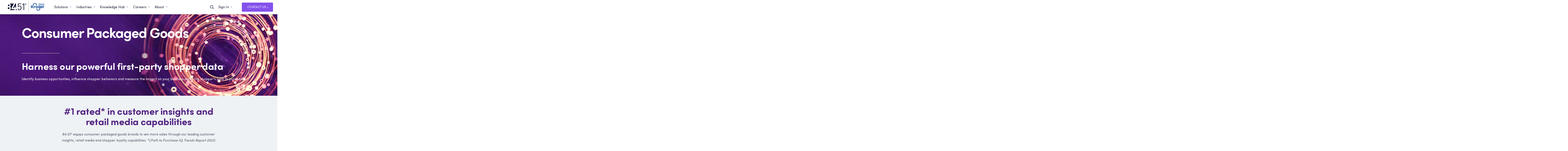

--- FILE ---
content_type: text/html; charset=UTF-8
request_url: https://www.8451.com/industries/consumer-packaged-goods/
body_size: 77784
content:
<!DOCTYPE html><html lang="en"><head><meta charSet="utf-8"/><meta http-equiv="x-ua-compatible" content="ie=edge"/><meta name="viewport" content="width=device-width, initial-scale=1, shrink-to-fit=no"/><meta name="generator" content="Gatsby 5.13.3"/><meta data-react-helmet="true" name="description" content="84.51° equips consumer packaged goods brands to win more sales through our customer insights, retail media and shopper loyalty capabilities."/><meta name="theme-color" content="#0095df"/><style data-href="/styles.270c129cfc73a90ef625.css" data-identity="gatsby-global-css">*,:after,:before{box-sizing:border-box}:after,:before{text-decoration:inherit;vertical-align:inherit}html{-webkit-tap-highlight-color:transparent;-ms-text-size-adjust:100%;-webkit-text-size-adjust:100%;cursor:default;line-height:1.5;-moz-tab-size:4;-o-tab-size:4;tab-size:4;word-break:break-word}body{margin:0}h1{font-size:2em;margin:.67em 0}dl dl,dl ol,dl ul,ol dl,ul dl{margin:0}hr{color:inherit;height:0}nav ol,nav ul{list-style:none;padding:0}nav li:before{content:"\200B"}pre{-ms-overflow-style:scrollbar;font-family:monospace,monospace;font-size:1em;overflow:auto}abbr[title]{text-decoration:underline;-webkit-text-decoration:underline dotted;text-decoration:underline dotted}b,strong{font-weight:bolder}code,kbd,samp{font-family:monospace,monospace;font-size:1em}small{font-size:80%}audio,canvas,iframe,img,svg,video{vertical-align:middle}iframe{border-style:none}svg:not([fill]){fill:currentColor}table{border-collapse:collapse;border-color:inherit;text-indent:0}button,input,select{margin:0}button{text-transform:none}[type=button],[type=reset],[type=submit],button{-webkit-appearance:button}fieldset{border:.0625rem solid #a0a0a0;padding:.35em .75em .625em}progress{vertical-align:baseline}select{text-transform:none}textarea{margin:0;resize:vertical}[type=search]{-webkit-appearance:textfield;outline-offset:-.125rem}::-webkit-inner-spin-button,::-webkit-outer-spin-button{height:auto}::-webkit-input-placeholder{color:inherit;opacity:.54}::-webkit-search-decoration{-webkit-appearance:none}::-webkit-file-upload-button{-webkit-appearance:button;font:inherit}::-moz-focus-inner{border-style:none;padding:0}:-moz-focusring{outline:.0625rem dotted ButtonText}:-moz-ui-invalid{box-shadow:none}details,dialog{display:block}dialog{background-color:#fff;border:solid;color:#000;height:-moz-fit-content;height:fit-content;left:0;margin:auto;padding:1em;position:absolute;right:0;width:-moz-fit-content;width:fit-content}dialog:not([open]){display:none}summary{display:list-item}[tabindex],a,area,button,input,label,select,summary,textarea{-ms-touch-action:manipulation}[aria-busy=true]{cursor:progress}[aria-controls]{cursor:pointer}[aria-disabled=true],[disabled]{cursor:not-allowed}[aria-hidden=false][hidden]{display:inline;display:initial}[aria-hidden=false][hidden]:not(:focus){clip:rect(0,0,0,0);position:absolute}@font-face{font-display:swap;font-family:Limitless Sans;font-style:normal;font-weight:400;src:url(/static/LimitlessSans-Regular-3104d182a974334b1fc4f9322da511d2.woff2) format("woff2"),url(/static/LimitlessSans-Regular-5baaee3e0058c280df66fe905ed94229.woff) format("woff")}@font-face{font-display:swap;font-family:Limitless Sans Bold;font-style:normal;font-weight:700;src:url(/static/LimitlessSans-Bold-a728c81db7e1e44d1d304330b685138a.woff2) format("woff2"),url(/static/LimitlessSans-Bold-ffce466d7795d9a147884a2797e23543.woff) format("woff")}html{scroll-padding-top:5.3125rem}body{-webkit-font-smoothing:antialiased;-moz-osx-font-smoothing:grayscale;color:#535665;color:var(--global-text-color);font-family:Limitless Sans,system-ui,-apple-system,Segoe UI,Roboto,Ubuntu,Cantarell,Noto Sans,sans-serif;font-family:var(--font-family-base);font-size:1rem;font-size:var(--font-size-base);line-height:1;max-width:100vw;overflow-x:hidden}h1,h2,h3,h4,h5{font-family:Limitless Sans Bold,system-ui,-apple-system,Segoe UI,Roboto,Ubuntu,Cantarell,Noto Sans,sans-serif;font-family:var(--font-family-headings);font-weight:700;font-weight:var(--font-weight-bold);margin:0 0 1.25rem}h1{color:#522281;color:var(--color-accent-4);font-size:min(4rem,calc(1.8rem + 2.93333vw));letter-spacing:-.125rem;line-height:1}h1:after{background-color:#dadde1;background-color:var(--color-border-2);content:"";display:block;height:.0625rem;margin-bottom:min(2.25rem,calc(1.45rem + 1.06667vw));margin-top:min(3.875rem,calc(1.775rem + 2.8vw));width:min(10.9375rem,calc(3.1875rem + 10.33333vw))}h2{color:#522281;color:var(--color-accent-4);font-size:min(2.75rem,calc(1.55rem + 1.6vw));letter-spacing:-.0375rem;line-height:1.0909090909}h2+h3{color:#535665!important;color:var(--color-type-4)!important;font-family:Limitless Sans,system-ui,-apple-system,Segoe UI,Roboto,Ubuntu,Cantarell,Noto Sans,sans-serif;font-family:var(--font-family-base);font-size:min(1.5rem,calc(1.3rem + .26667vw));font-weight:400;font-weight:var(--font-weight-regular);line-height:1.1666666667}h3{font-size:min(1.75rem,calc(1.35rem + .53333vw));letter-spacing:-.025rem;line-height:1}h4{font-size:min(1.375rem,calc(1.275rem + .13333vw));letter-spacing:-.0125rem;line-height:1.1818181818;margin-bottom:.75rem}h5{font-size:.8125rem;letter-spacing:.0375rem;line-height:1}a{-webkit-text-decoration:none;text-decoration:none}p,ul{font-size:1rem;line-height:1.75;margin-bottom:2.25rem;margin-top:0}p+ul{margin-top:-.625rem}ul{padding-left:1.875rem}ul:last-child{margin-bottom:0}ul li{margin-bottom:.625rem}strong{font-weight:700}button{-webkit-appearance:none;-moz-appearance:none;appearance:none;background-color:transparent;border:0;cursor:pointer;outline:0;padding:0}img{max-width:100%}blockquote{border-left:.1875rem solid #dadde1;border-left:.1875rem solid var(--color-border-2);color:#e85245;color:var(--color-orange);font-style:italic;margin:min(3rem,calc(1.6rem + 1.86667vw)) 0;padding-left:min(2.25rem,calc(1.45rem + 1.06667vw))}blockquote strong{display:block;font-size:min(2.75rem,calc(1.55rem + 1.6vw));letter-spacing:-.0375rem;line-height:1;margin-bottom:.375rem}blockquote p{font-size:min(1.5rem,calc(1.3rem + .26667vw));line-height:1.1666666667}iframe[src*=youtu]{border-radius:1.25rem;overflow:hidden}[disabled]{cursor:not-allowed}.knowledge-hub [class*=soft_gray_background] h2,.knowledge-hub [class*=theme_gray_background] h2,.knowledge-hub [class*=theme_gray_content_block] h2,.knowledge-hub [class*=theme_light_gray_background] h2,.knowledge-hub [class*=theme_white_background] h2,.knowledge-hub [class*=theme_white_content_block_with_shadow] h2,.knowledge-hub [class*=theme_white_section_with_shadow] h2,.knowledge-hub [class*=video_section_update] h2,.knowledge-hub h1,.knowledge-hub h2,.knowledge-hub h2 a{color:#38194d!important;color:var(--color-accent-5)!important}.knowledge-hub [class*=jumbotron_content] h1,.knowledge-hub [class*=jumbotron_layout_update] h1,.knowledge-hub [class*=theme_background_image] h1,.knowledge-hub [class*=theme_background_image] h2,.knowledge-hub [class*=theme_careers_jumbotron_update] h1,.knowledge-hub [class*=theme_careers_jumbotron_update] h2,.knowledge-hub [class*=theme_careers_slider_section] h1,.knowledge-hub [class*=theme_careers_slider_section] h2,.knowledge-hub [class*=theme_dark] h1,.knowledge-hub [class*=theme_pillar_jumbotron_update] h1,.knowledge-hub [class*=theme_pillar_jumbotron_update] h2{color:#fff!important;color:var(--color-white)!important}@media only screen and (max-width:74.9375em){main.has-alt-jumbotron{padding-top:4rem}}:root{--font-fallback:system-ui,-apple-system,Segoe UI,Roboto,Ubuntu,Cantarell,Noto Sans,sans-serif;--font-family-base:"Limitless Sans",var(--font-fallback);--font-family-headings:"Limitless Sans Bold",var(--font-fallback);--font-size-base:1rem;--font-weight-regular:400;--font-weight-medium:500;--font-weight-semibold:600;--font-weight-bold:700;--global-max-width:70rem;--global-padding:1.25rem;--global-header-mobile-height:4rem;--global-text-color:var(--color-type-4);--z-index:0;--z-index-plus-one:1;--z-index-plus-two:2;--z-index-plus-three:3;--z-index-plus-four:4;--z-index-debug:10}@media print{h1,p,strong{color:#20203c!important;color:var(--color-type-5)!important}.focal-highlight-svg{display:none!important}.button-container{opacity:1!important}}.text-left{text-align:left}.text-center{text-align:center}.text-right{text-align:right}.container{margin-left:auto;margin-right:auto;max-width:var(--global-max-width);padding-left:var(--global-padding);padding-right:var(--global-padding)}.text-orange-ZP5{color:#e85245;color:var(--color-orange)}.text-orange-ZP5,p .text-orange-ZP5{font-size:1.25rem}h2 .text-orange-ZP5{font-size:2.75rem}h3 .text-orange-ZP5{font-size:2.25rem}h4 .text-orange-ZP5{font-size:2rem}h5 .text-orange-ZP5{font-size:1.75rem}h6 .text-orange-ZP5{font-size:1.5rem}.text-orange-block-bOS{display:block;margin-bottom:0}@keyframes fadeIn-CPt{0%{opacity:0}to{opacity:1}}.fadeIn-CPt{animation-name:fadeIn-CPt}@keyframes fadeInBottomLeft-dXf{0%{opacity:0;transform:translate3d(-25%,25%,0)}to{opacity:1;transform:translateZ(0)}}.fadeInBottomLeft-dXf{animation-name:fadeInBottomLeft-dXf}@keyframes fadeInBottomRight-YCc{0%{opacity:0;transform:translate3d(25%,25%,0)}to{opacity:1;transform:translateZ(0)}}.fadeInBottomRight-YCc{animation-name:fadeInBottomRight-YCc}@keyframes fadeInDown-6Fn{0%{opacity:0;transform:translate3d(0,-25%,0)}to{opacity:1;transform:translateZ(0)}}.fadeInDown-6Fn{animation-name:fadeInDown-6Fn}@keyframes fadeInLeft-r6X{0%{opacity:0;transform:translate3d(-25%,0,0)}to{opacity:1;transform:translateZ(0)}}.fadeInLeft-r6X{animation-name:fadeInLeft-r6X}@keyframes fadeInRight-TJd{0%{opacity:0;transform:translate3d(25%,0,0)}to{opacity:1;transform:translateZ(0)}}.fadeInRight-TJd{animation-name:fadeInRight-TJd}@keyframes fadeInTopLeft-sC3{0%{opacity:0;transform:translate3d(-25%,-25%,0)}to{opacity:1;transform:translateZ(0)}}.fadeInTopLeft-sC3{animation-name:fadeInTopLeft-sC3}@keyframes fadeInTopRight-y67{0%{opacity:0;transform:translate3d(25%,-25%,0)}to{opacity:1;transform:translateZ(0)}}.fadeInTopRight-y67{animation-name:fadeInTopRight-y67}@keyframes fadeInUp-iY7{0%{opacity:0;transform:translate3d(0,25%,0)}to{opacity:1;transform:translateZ(0)}}.fadeInUp-iY7{animation-name:fadeInUp-iY7}.animated-\+sI{animation-fill-mode:both;opacity:0}.z_index-ay4{position:relative;z-index:9999}.display_block-F0h{display:block}.display_flex-TJB{display:flex}.no_animation-31e{animation:none!important;opacity:1!important}@media (prefers-reduced-motion:reduce),print{.animated-\+sI{animation-duration:1ms!important;animation-iteration-count:1!important;opacity:1;transition-duration:1ms!important}}.text-orange-Z\+X{color:#e85245;color:var(--color-orange);font-size:1.25rem}p .text-orange-Z\+X{font-size:1.25rem}h2 .text-orange-Z\+X{font-size:2.75rem}h3 .text-orange-Z\+X{font-size:2.25rem}h4 .text-orange-Z\+X{font-size:2rem}h5 .text-orange-Z\+X{font-size:1.75rem}h6 .text-orange-Z\+X{font-size:1.5rem}.text-orange-block-LZs{display:block;margin-bottom:0}.link-KZO{color:#8451ec;color:var(--color-accent-3)}.act_like_span-qZH{display:inline}@media (hover:hover){.link-KZO:focus,.link-KZO:hover{color:#522281;color:var(--color-accent-4)}}.text-orange-EOr{color:#e85245;color:var(--color-orange)}.text-orange-EOr,p .text-orange-EOr{font-size:1.25rem}h2 .text-orange-EOr{font-size:2.75rem}h3 .text-orange-EOr{font-size:2.25rem}h4 .text-orange-EOr{font-size:2rem}h5 .text-orange-EOr{font-size:1.75rem}h6 .text-orange-EOr{font-size:1.5rem}.text-orange-block-Qip{display:block;margin-bottom:0}.icon_container-ubl strong{color:#20203c;color:var(--color-type-5);font-size:.8125rem;letter-spacing:.0375rem;line-height:1.3846153846;text-transform:uppercase}.with_heading-GXZ{align-items:center;display:flex}.with_heading-GXZ div{padding-left:1.0625rem}.with_heading_and_description-Mcv strong{display:block}.with_heading_and_description-Mcv strong,.with_heading_and_description-Mcv svg{margin-bottom:.75rem}.with_heading_and_description-Mcv span{font-size:.875rem;line-height:1.5714285714}.statistic-J8o{align-items:center;display:flex}.statistic-J8o>div{border-left:.0625rem solid #b7b9c3;border-left:.0625rem solid var(--color-border-5);margin-left:1.25rem;padding:.625rem 0 .625rem 1.25rem}.statistic-J8o ol,.statistic-J8o ul{margin:0;padding:0}.statistic-J8o ol li,.statistic-J8o ul li{list-style:none;padding:0}.statistic-J8o ul{font-size:1rem;font-weight:700;line-height:1.5;margin:0 0 1.25rem;padding:0}.statistic-J8o ul li{color:#e85245;color:var(--color-orange);list-style:none;margin-bottom:.625rem;padding:0}.statistic-J8o ol{font-size:.75rem;line-height:1.5}.statistic-J8o ol li:first-child:before{content:"*"}.statistic-J8o ol li:nth-child(2):before{content:"**"}.statistic-J8o ol li:nth-child(3):before{content:"***"}.statistic-J8o ol li:nth-child(4):before{content:"****"}.statistic-J8o ol li:nth-child(5):before{content:"*****"}.statistic-J8o svg{min-height:3.625rem;min-width:3.625rem}.text-orange-XFB{color:#e85245;color:var(--color-orange)}.text-orange-XFB,p .text-orange-XFB{font-size:1.25rem}h2 .text-orange-XFB{font-size:2.75rem}h3 .text-orange-XFB{font-size:2.25rem}h4 .text-orange-XFB{font-size:2rem}h5 .text-orange-XFB{font-size:1.75rem}h6 .text-orange-XFB{font-size:1.5rem}.text-orange-block--s1{display:block;margin-bottom:0}.card_icon_box-46v{background:#eff2f5;border-radius:.9375rem;font-size:1.125rem;font-weight:400;letter-spacing:-.0125rem;line-height:1.6;max-width:31.25rem;min-height:100%;overflow:hidden;padding:1.25rem 1.25rem 1.875rem;position:relative;transition:all .3s ease-in-out;z-index:1}.card_icon_box-46v,.card_icon_box-46v *{color:#000;color:var(--color-black);transition:color .3s ease-in-out}.card_icon_box-46v:before{background:radial-gradient(170.62% 98.38% at 110.91% 123.76%,#e25245 0,#e25245 14.29%,#522180 75.52%);content:"";height:100%;left:0;opacity:0;position:absolute;top:0;transition:opacity .3s ease-in-out;width:100%;z-index:-1}.card_icon_box-46v:hover,.card_icon_box-46v:hover *{color:#fff;color:var(--color-white)}.card_icon_box-46v:hover svg path{stroke:currentColor!important}.card_icon_box-46v:hover:before{opacity:1}.card_icon_box-46v svg{position:absolute;right:1.25rem;top:1.25rem;width:1.875rem}.card_icon_box-46v svg path{fill:none!important}.card_icon_box-46v p{font-size:1.125rem!important;line-height:1.65!important;margin-bottom:.75rem!important}.card_icon_box-46v h3{display:block;font-family:var(--font-family-base);font-size:max(1.125rem,min(2.5vw,1.75rem));font-weight:var(--font-weight-semibold);letter-spacing:-.0125rem;line-height:1.6;margin-bottom:1.25rem;min-height:1.875rem;padding:0 2.5rem 0 0}.size_large-8kt h3{padding-right:3.125rem}@media only screen and (min-width:60em){.size_large-8kt h3{margin-bottom:0;min-height:8.4375rem}}@media only screen and (min-width:71.25em){.size_large-8kt h3{margin-bottom:1.25rem}}.text-orange-2JI{color:#e85245;color:var(--color-orange)}.text-orange-2JI,p .text-orange-2JI{font-size:1.25rem}h2 .text-orange-2JI{font-size:2.75rem}h3 .text-orange-2JI{font-size:2.25rem}h4 .text-orange-2JI{font-size:2rem}h5 .text-orange-2JI{font-size:1.75rem}h6 .text-orange-2JI{font-size:1.5rem}.text-orange-block-xhw{display:block;margin-bottom:0}.button-K36{border:.0625rem solid;border-radius:.1875rem;color:#fff;color:var(--color-white);display:inline-block;font:var(--font-family-base);font-weight:var(--font-weight-bold);letter-spacing:-.0125rem;text-transform:uppercase;transition:background-color .25s ease-out,border-color .25s ease-out,color .25s ease-out}.button-K36 em{font-style:normal}.button_container-PZx:first-of-type:not(:only-of-type) .theme_outline---Q,.button_container-PZx:first-of-type:not(:only-of-type) .theme_purple-xuv,.button_container-PZx:first-of-type:not(:only-of-type) .theme_transparent-RSu,.button_container-PZx:nth-of-type(2n) .theme_outline---Q,.button_container-PZx:nth-of-type(2n) .theme_purple-xuv,.button_container-PZx:nth-of-type(2n) .theme_transparent-RSu,.button_container-PZx:nth-of-type(3n) .theme_outline---Q,.button_container-PZx:nth-of-type(3n) .theme_purple-xuv,.button_container-PZx:nth-of-type(3n) .theme_transparent-RSu{margin-bottom:.625rem;margin-right:1rem}.theme_outline---Q svg,.theme_purple-xuv svg,.theme_transparent-RSu svg{fill:currentColor;bottom:.0625rem;position:relative}.theme_purple-xuv{background-color:#8451ec;background-color:var(--color-accent-3);border-color:#8451ec;border-color:var(--color-accent-3);color:#fff;color:var(--color-white)}.theme_transparent-RSu{background-color:transparent;border-color:#fff;border-color:var(--color-white);color:#fff;color:var(--color-white)}.theme_outline---Q{background-color:#fff;background-color:var(--color-white);border-color:#8451ec;border-color:var(--color-accent-3)}.theme_outline---Q,.theme_with_arrow-NIC{color:#8451ec;color:var(--color-accent-3)}.theme_with_arrow-NIC{align-items:center;background-color:none;border:0;display:flex;font-size:.875rem;justify-content:space-between;line-height:1;padding:1rem}.theme_with_arrow-NIC span:last-of-type{margin-left:1.125rem}.theme_with_arrow-NIC svg{width:1rem}.theme_with_arrow_and_shadow-CUB{align-items:center;background-color:#fff;background-color:var(--color-white);border-color:#fff;border-color:var(--color-white);box-shadow:0 .75rem 1rem 0 rgba(0,0,0,.059),0 0 .375rem 0 rgba(0,0,0,.059);color:#20203c;color:var(--color-type-5);display:flex;justify-content:space-between;letter-spacing:.0375rem;padding:min(2rem,calc(1.4rem + .8vw)) min(1.4375rem,calc(1.2875rem + .2vw));text-transform:uppercase;width:100%}.theme_with_arrow_and_shadow-CUB span em{align-self:center;font-size:.8125rem;line-height:1.2307692308;text-align:left}.theme_with_arrow_and_shadow-CUB span:first-of-type{display:flex;justify-content:center}.theme_with_arrow_and_shadow-CUB span:last-of-type{color:#8451ec;color:var(--color-accent-3);margin-left:1.125rem;width:1.25rem}.theme_with_arrow_and_shadow-CUB span:last-of-type svg{height:1.25rem;width:1.25rem}.theme_with_arrow_and_shadow_container-1S3{transition:transform .2s}.theme_with_icon-N1N{align-items:center;background-color:#fff;background-color:var(--color-white);border-color:#fff;border-color:var(--color-white);box-shadow:0 .75rem 1rem 0 rgba(0,0,0,.06);color:#20203c;color:var(--color-type-5);display:flex;justify-content:space-between;letter-spacing:.0375rem;padding:min(1.4375rem,calc(1.2875rem + .2vw));text-transform:uppercase;width:100%}.theme_with_icon-N1N span em{align-self:center;font-size:.8125rem;line-height:1.2307692308;text-align:left}.theme_with_icon-N1N span:first-of-type{display:flex;justify-content:center}.theme_with_icon-N1N span:last-of-type{color:#8451ec;color:var(--color-accent-3);margin-left:1.125rem;width:1.25rem}.theme_with_icon-N1N span:last-of-type svg{height:1.25rem;width:1.25rem}.theme_with_icon-N1N span:first-of-type>svg{margin-bottom:.125rem;margin-right:1.125rem}.theme_with_icon_container-dmH{transition:transform .2s}.size_small-MLE{font-size:.6875rem;letter-spacing:.025rem;line-height:1.0909090909;padding:.53125rem 1.125rem;text-transform:uppercase}.size_medium-eU5{font-size:.875rem;font-weight:400;line-height:1.2857142857;padding:.625rem 1.0625rem .625rem 1.5rem}.size_medium-eU5 svg{width:.875rem}.size_large--pL{font-size:1rem;font-weight:400;line-height:1.3125;padding:.75rem 1rem .8125rem 1.375rem}.size_large--pL svg{width:1rem}@media (hover:hover){.button-K36:focus,.button-K36:hover{-webkit-text-decoration:none;text-decoration:none}.theme_purple-xuv:focus,.theme_purple-xuv:hover{background-color:#522281;background-color:var(--color-accent-4);border-color:#522281;border-color:var(--color-accent-4)}.theme_transparent-RSu:focus,.theme_transparent-RSu:hover{border-color:#dfdbfa;border-color:var(--color-accent-1);color:#dfdbfa;color:var(--color-accent-1)}.theme_outline---Q:focus,.theme_outline---Q:hover{border-color:#522281;border-color:var(--color-accent-4);color:#522281;color:var(--color-accent-4)}.theme_with_arrow-NIC:focus,.theme_with_arrow-NIC:hover{color:#522281;color:var(--color-accent-4)}.theme_with_arrow_and_shadow_container-1S3:focus,.theme_with_arrow_and_shadow_container-1S3:hover,.theme_with_icon-N1N:focus,.theme_with_icon-N1N:hover,.theme_with_icon_container-dmH:focus,.theme_with_icon_container-dmH:hover{transform:scale(1.015)}}.text-orange-yUA{color:#e85245;color:var(--color-orange)}.text-orange-yUA,p .text-orange-yUA{font-size:1.25rem}h2 .text-orange-yUA{font-size:2.75rem}h3 .text-orange-yUA{font-size:2.25rem}h4 .text-orange-yUA{font-size:2rem}h5 .text-orange-yUA{font-size:1.75rem}h6 .text-orange-yUA{font-size:1.5rem}.text-orange-block-ahq{display:block;margin-bottom:0}.theme_bar-a5e{background-color:#522281;background-color:var(--color-accent-4);box-shadow:0 .0625rem .25rem #38194d;box-shadow:0 .0625rem .25rem var(--color-accent-5);padding:1.25rem 0}.theme_bar-a5e p{color:#fff;color:var(--color-white);font-size:.875rem;line-height:1.1428571429;margin-bottom:1.25rem;max-width:37.5rem;text-align:center}.theme_bar-a5e>div{align-items:center;display:flex;flex-direction:column;margin-left:auto;margin-right:auto;max-width:var(--global-max-width);padding-left:var(--global-padding);padding-right:var(--global-padding)}.theme_bar-a5e .image-r3X{display:flex;justify-content:center;margin-bottom:1.25rem}.theme_bar-a5e .image-r3X *{max-width:5rem}.modal-Ayn{color:#535665;color:var(--color-type-4);display:none}.modal-Ayn.is_collapsed-46M,.modal-Ayn.is_open-jnR{position:fixed;z-index:11}.modal-Ayn .modal_inner-6Pz{align-self:center;background-color:#fff;background-color:var(--color-white);border-radius:.375rem;box-shadow:0 .75rem 1rem 0 rgba(0,0,0,.06),0 0 .375rem 0 rgba(0,0,0,.06);display:flex;flex-direction:column;position:relative;width:100%}.modal-Ayn .content-nQO>div{align-items:center;display:flex;flex-direction:column;text-align:center}.modal-Ayn .close-Mk5{position:absolute;right:1.125rem;top:1.125rem;width:1.875rem;z-index:var(--z-index-plus-four)}.modal-Ayn .close-Mk5 svg{fill:#898b9a;fill:var(--color-type-3)}.modal-Ayn .image-r3X{margin-bottom:1.25rem}.modal-Ayn h4,.modal-Ayn p{margin-bottom:min(1.75rem,calc(1.35rem + .53333vw))}.modal-Ayn h4{color:#20203c;color:var(--color-type-5)}.modal-Ayn p,.modal-Ayn strong{color:#535665;color:var(--color-type-4)}.theme_modal_center-zuF{justify-content:center}.theme_modal_center-zuF.is_open-jnR{background-color:rgba(56,25,77,.6);display:flex;height:100vh;top:0;width:100%}.theme_modal_center-zuF .modal_inner-6Pz{max-width:39.75rem;padding:min(2rem,calc(1.4rem + .8vw)) min(5.75rem,calc(2.15rem + 4.8vw))}.theme_modal_center-zuF .body-2Wd,.theme_modal_center-zuF h4{max-width:18.75rem;width:80%}.theme_modal_bottom_left-nk3.is_collapsed-46M,.theme_modal_bottom_left-nk3.is_open-jnR{bottom:min(3.25rem,calc(1.65rem + 2.13333vw));display:block;left:min(3.25rem,calc(1.65rem + 2.13333vw));top:auto}.theme_modal_bottom_left-nk3.has_form-tz0 .modal_inner-6Pz{padding:0}.theme_modal_bottom_left-nk3 .modal_inner-6Pz{max-width:19.5rem;padding:.625rem}.theme_modal_bottom_left-nk3 .close-Mk5 svg{fill:#fff;fill:var(--color-white)}.theme_modal_bottom_right-FRP.is_collapsed-46M,.theme_modal_bottom_right-FRP.is_open-jnR{bottom:min(3.25rem,calc(1.65rem + 2.13333vw));display:block;right:min(3.25rem,calc(1.65rem + 2.13333vw));top:auto}.theme_modal_bottom_right-FRP .modal_inner-6Pz{max-width:19.5rem;padding:.625rem}.theme_modal_bottom_right-FRP.has_form-tz0 .modal_inner-6Pz{padding:0}.theme_modal_bottom_right-FRP .close-Mk5 svg{fill:#fff;fill:var(--color-white)}.theme_post_sticky_modal_alert-cj1.is_open-jnR{display:block;font-size:90%;height:100%;max-height:43.75rem;min-height:25rem;min-width:18.75rem;position:sticky;top:8.125rem}.theme_post_sticky_modal_alert-cj1 .image-r3X{width:60%}.theme_post_sticky_modal_alert-cj1 .modal_inner-6Pz{background:#f8f9fa;background:var(--color-background-2);max-width:19.5rem;padding:1.25rem}.theme_post_sticky_modal_alert-cj1 .close-Mk5 svg{fill:#fff;fill:var(--color-white)}.theme_post_sticky_modal_alert-cj1 .button-90T>a>span{font-size:.875rem;text-transform:capitalize}.theme_navigation-Hxu.is_open-jnR{display:block;height:100%;margin-top:-.25rem;max-height:37.5rem;position:relative;width:100%}.theme_navigation-Hxu .modal_inner-6Pz{background:#f8f9fa;background:var(--color-background-2);border-radius:0;box-shadow:none;margin-bottom:0;max-width:21.875rem;padding:1.25rem;position:relative;top:.25rem;width:100%}.theme_navigation-Hxu .content-nQO{height:100%}.theme_navigation-Hxu .content-nQO>div{align-items:center;display:flex;flex-direction:column;justify-content:center;text-align:center}.theme_navigation-Hxu .button-90T>a{color:#fff!important}.theme_navigation-Hxu .close-Mk5 svg{fill:#fff;fill:var(--color-white)}.has_form-tz0.collapsed-epi{top:1.125rem;transform:rotate(0deg)}.has_form-tz0 .close-Mk5{-webkit-appearance:none;-moz-appearance:none;appearance:none;background-color:transparent;border:0;position:absolute;right:1.25rem;top:.625rem;transform:rotate(180deg);transition:.3s ease-in-out;width:1.875rem;z-index:4}.has_form-tz0 .close-Mk5 svg{fill:#fff;fill:var(--color-white);position:relative}.has_form-tz0 .close-Mk5.collapsed-epi{transform:rotate(0deg)}.has_form-tz0 .image-r3X{background-color:#8451ec;background-color:var(--color-accent-3);border-top-left-radius:.375rem;border-top-right-radius:.375rem;margin-bottom:1.25rem;padding:1.25rem 0;width:100%}.has_form-tz0 .button.button-border.button-light{border-color:#8451ec!important;border-color:var(--color-accent-3)!important;color:#8451ec;color:var(--color-accent-3);height:2.375rem;line-height:2.4;margin:0;padding:0 1.25rem}.has_form-tz0 .button.button-border.button-light:hover{background-color:#8451ec!important;background-color:var(--color-accent-3)!important;color:#fff;color:var(--color-white)}.modal_iframe-4rL{z-index:300}.modal_iframe-4rL .modal_inner-6Pz{box-shadow:0 .9375rem .9375rem .625rem rgba(0,0,0,.5);margin:auto 0;max-height:60vh;max-width:100vw;overflow-y:scroll;padding-bottom:0!important;width:100vw}.modal_iframe-4rL .body-2Wd{padding:0!important}.modal_iframe-4rL .iframe_header-dJ6{align-items:center;background-color:#8451ec;background-color:var(--color-accent-3);cursor:pointer;display:flex;height:3.125rem;justify-content:space-evenly;width:100%}.modal_iframe-4rL .iframe_header-dJ6 h3{font-size:1.25rem;max-width:80%}.modal_iframe-4rL .iframe_header-dJ6>h3{color:#fff;color:var(--color-white);margin-bottom:0}.modal_iframe-4rL .iframe_wrapper-qsa{height:100%;padding:1.25rem 1.25rem 0;width:100%}.modal_iframe-4rL iframe{border:0;height:100%;width:100%!important}.modal_iframe-4rL.is_collapsed-46M{margin:0}.modal_iframe-4rL.is_collapsed-46M .iframe_wrapper-qsa{display:none}.modal_iframe-4rL.is_collapsed-46M .content-nQO{height:3.125rem}@media only screen and (min-width:45em){.theme_bar-a5e{padding:.75rem 0}.theme_bar-a5e p{margin-bottom:0;text-align:left}.theme_bar-a5e>div{display:flex;flex-direction:row;justify-content:space-between}.theme_bar-a5e .body-2Wd{width:40%}.theme_bar-a5e .image-r3X{margin-bottom:0;width:20%}.theme_bar-a5e .button-90T{display:flex;justify-content:flex-end;width:40%}.modal_iframe-4rL .modal_inner-6Pz{border-radius:.375rem;height:100%;max-height:none!important;overflow:auto;width:100%}.modal_iframe-4rL .iframe_header-dJ6{border-radius:.375rem .375rem 0 0;padding:.625rem 0;width:25.75rem}.modal_iframe-4rL .iframe_wrapper-qsa{max-height:calc(100vh - 7.5rem);padding:1.25rem}.modal_iframe-4rL.is_collapsed-46M .iframe_header-dJ6{border-radius:.375rem}}@media only screen and (min-width:0)and (max-width:71.1875em){.theme_post_sticky_modal_alert-cj1.is_open-jnR{position:relative;top:auto}}@media only screen and (max-width:44.9375em){.modal_iframe-4rL{bottom:0!important;left:0!important;margin:auto;right:0!important}.modal_iframe-4rL,.modal_iframe-4rL.is_collapsed-46M{top:auto!important}}@media (max-width:30.0625em){.has_form-tz0 .modal_inner-6Pz{border-radius:0}}.text-orange-IuW{color:#e85245;color:var(--color-orange)}.text-orange-IuW,p .text-orange-IuW{font-size:1.25rem}h2 .text-orange-IuW{font-size:2.75rem}h3 .text-orange-IuW{font-size:2.25rem}h4 .text-orange-IuW{font-size:2rem}h5 .text-orange-IuW{font-size:1.75rem}h6 .text-orange-IuW{font-size:1.5rem}.text-orange-block-Kmv{display:block;margin-bottom:0}.breadcrumbs-FIo{align-items:center;display:flex;margin:0 0 min(3.25rem,calc(1.65rem + 2.13333vw));padding:0;text-transform:uppercase}.breadcrumbs-FIo li{align-items:center;color:#b8bec6;color:var(--color-type-2);display:flex;font-size:.6875rem;font-weight:700;letter-spacing:.0375rem;line-height:1.0909090909;list-style:none;margin-bottom:0;padding:0}.breadcrumbs-FIo li:not(:last-of-type):after{content:attr(data-separator);display:inline-block;font-size:.875rem;line-height:.8571428571;margin:0 .5rem .125rem}.breadcrumbs-FIo li:first-of-type .crumb-HGq{color:#b8bec6;color:var(--color-type-2)}.breadcrumbs-FIo .crumb-HGq{color:#8451ec;color:var(--color-accent-3)}@media (hover:hover){.breadcrumbs-FIo li:first-of-type .crumb-HGq:focus,.breadcrumbs-FIo li:first-of-type .crumb-HGq:hover{color:#898b9a;color:var(--color-type-3)}.breadcrumbs-FIo .crumb-HGq:focus,.breadcrumbs-FIo .crumb-HGq:hover{color:#522281;color:var(--color-accent-4);-webkit-text-decoration:none;text-decoration:none}}.text-orange-2bR{color:#e85245;color:var(--color-orange)}.text-orange-2bR,p .text-orange-2bR{font-size:1.25rem}h2 .text-orange-2bR{font-size:2.75rem}h3 .text-orange-2bR{font-size:2.25rem}h4 .text-orange-2bR{font-size:2rem}h5 .text-orange-2bR{font-size:1.75rem}h6 .text-orange-2bR{font-size:1.5rem}.text-orange-block-OjT{display:block;margin-bottom:0}.time_to_read-7jd{align-items:center;color:#898b9a;color:var(--color-type-3);display:flex;font-size:.6875rem;font-weight:700;letter-spacing:.0375rem;line-height:1.8181818182;text-transform:uppercase}.time_to_read-7jd svg{margin-right:.25rem;width:.625rem}.text-orange-Yi3{color:#e85245;color:var(--color-orange)}.text-orange-Yi3,p .text-orange-Yi3{font-size:1.25rem}h2 .text-orange-Yi3{font-size:2.75rem}h3 .text-orange-Yi3{font-size:2.25rem}h4 .text-orange-Yi3{font-size:2rem}h5 .text-orange-Yi3{font-size:1.75rem}h6 .text-orange-Yi3{font-size:1.5rem}.text-orange-block-tVx{display:block;margin-bottom:0}.card-eYz{border-radius:.375rem;max-width:31.25rem}.card-eYz p{margin-bottom:1.25rem}.card-eYz.theme_author-fo4{background-color:#f8f9fa;background-color:var(--color-background-2);display:flex;flex-direction:column;width:100%}.swiper-slide .card-eYz.theme_author-fo4{background-color:#fff;box-shadow:0 .25rem 1rem 0 #b7b9c3;box-shadow:0 .25rem 1rem 0 var(--color-border-5)}.card-eYz.theme_author-fo4 .card_image-gzG{border-radius:100%;display:block!important;height:8.75rem;margin:min(2.25rem,calc(1.45rem + 1.06667vw)) auto 0;width:8.75rem}.card-eYz.theme_author-fo4 .card_image-gzG *{border-radius:100%}.card-eYz.theme_author-fo4 .card_content-3nq{align-items:center;display:flex;flex:1 1 auto;flex-direction:column;justify-content:space-between;padding:min(2.25rem,calc(1.45rem + 1.06667vw))}.card-eYz.theme_author-fo4 h3{text-align:center}.card-eYz.theme_author-fo4 .category_container-TvM{margin-bottom:1.25rem}.card-eYz.theme_author-fo4 .category_container-TvM li{margin:auto}.card-eYz.theme_author-fo4 .category_container-TvM li a{color:#8451ec;color:var(--color-accent-3)}.card-eYz.theme_author-fo4 .body_container-H2K,.card-eYz.theme_author-fo4 .body_container-H2K *{font-size:.875rem;line-height:1.5714285714;margin-bottom:1.5rem}.card-eYz.theme_author-fo4 svg{width:1rem}.card-eYz.theme_background_image-EXc{color:#fff;color:var(--color-white);display:flex}.card-eYz.theme_background_image-EXc h3{color:#fff;color:var(--color-white);margin-bottom:min(1.875rem,calc(1.375rem + .66667vw))}.card-eYz.theme_background_image-EXc h3:after{background-color:#fff;background-color:var(--color-white);content:"";display:block;height:.0625rem;margin-top:min(1.875rem,calc(1.375rem + .66667vw));width:min(2.25rem,calc(1.45rem + 1.06667vw))}.card-eYz.theme_background_image-EXc p{font-size:.875rem;line-height:1.5714285714}.card-eYz.theme_background_image-EXc .card_content-3nq,.card-eYz.theme_background_image-EXc .card_image-gzG,.card-eYz.theme_background_image-EXc .card_image_overlay-j5w{border-radius:.375rem;height:100%;position:relative;width:100%}.card-eYz.theme_background_image-EXc .card_content-3nq{display:flex;flex-direction:column;justify-content:space-between;padding:5.5rem min(2.25rem,calc(1.45rem + 1.06667vw)) min(2.25rem,calc(1.45rem + 1.06667vw))}.card-eYz.theme_background_image-EXc .card_image_overlay-j5w:after,.card-eYz.theme_background_image-EXc .card_image_overlay-j5w:before{background-blend-mode:multiply,normal,overlay;background-image:linear-gradient(180deg,rgba(82,33,129,.35),rgba(82,33,129,.35)),linear-gradient(180deg,rgba(82,33,129,.5),rgba(82,33,129,.5)),linear-gradient(180deg,rgba(82,33,129,.55),rgba(82,33,129,.55));border-radius:.375rem;content:"";display:block;height:100%;mix-blend-mode:multiply;position:absolute;top:0;transition:opacity .2s ease-in-out;width:100%}.card-eYz.theme_background_image-EXc .card_image_overlay-j5w:before{background-blend-mode:multiply;opacity:.8}.card-eYz.theme_background_image-EXc .card_image_overlay-j5w:after{background-blend-mode:multiply;opacity:0}.card-eYz.theme_background_image-EXc .gatsby-image-wrapper{display:block!important}.card-eYz.theme_background_image-EXc>div{display:grid;position:relative}.card-eYz.theme_background_image-EXc>div>*{grid-column-start:1;grid-row-start:1}.card-eYz.theme_background_image-EXc svg{width:1rem}.card-eYz.theme_background_image_without_link-lhC{color:#fff;color:var(--color-white);display:flex;display:grid;position:relative}.card-eYz.theme_background_image_without_link-lhC h3{color:#fff;color:var(--color-white);margin-bottom:min(1.875rem,calc(1.375rem + .66667vw))}.card-eYz.theme_background_image_without_link-lhC h3:after{background-color:#fff;background-color:var(--color-white);content:"";display:block;height:.0625rem;margin-top:min(1.875rem,calc(1.375rem + .66667vw));width:min(2.25rem,calc(1.45rem + 1.06667vw))}.card-eYz.theme_background_image_without_link-lhC p{font-size:.875rem;line-height:1.5714285714}.card-eYz.theme_background_image_without_link-lhC .card_content-3nq,.card-eYz.theme_background_image_without_link-lhC .card_image-gzG,.card-eYz.theme_background_image_without_link-lhC .card_image_overlay-j5w{border-radius:.375rem;height:100%;position:relative;width:100%}.card-eYz.theme_background_image_without_link-lhC .card_content-3nq{display:flex;flex-direction:column;justify-content:space-between;padding:5.5rem min(2.25rem,calc(1.45rem + 1.06667vw)) min(2.25rem,calc(1.45rem + 1.06667vw))}.card-eYz.theme_background_image_without_link-lhC .card_image_overlay-j5w:after,.card-eYz.theme_background_image_without_link-lhC .card_image_overlay-j5w:before{background-blend-mode:multiply,normal,overlay;background-image:linear-gradient(180deg,rgba(82,33,129,.35),rgba(82,33,129,.35)),linear-gradient(180deg,rgba(82,33,129,.5),rgba(82,33,129,.5)),linear-gradient(180deg,rgba(82,33,129,.55),rgba(82,33,129,.55));border-radius:.375rem;content:"";display:block;height:100%;mix-blend-mode:multiply;position:absolute;top:0;transition:opacity .2s ease-in-out;width:100%}.card-eYz.theme_background_image_without_link-lhC .card_image_overlay-j5w:before{background-blend-mode:multiply;opacity:.8}.card-eYz.theme_background_image_without_link-lhC .card_image_overlay-j5w:after{background-blend-mode:multiply;opacity:0}.card-eYz.theme_background_image_without_link-lhC .gatsby-image-wrapper{display:block!important}.card-eYz.theme_background_image_without_link-lhC>*{grid-column-start:1;grid-row-start:1}.card-eYz.theme_chyron-kC9{background-color:#8451ec;background-color:var(--color-accent-3);display:block;max-width:38.125rem}.card-eYz.theme_chyron-kC9 h3{color:#fff;color:var(--color-white);font-size:1rem;letter-spacing:-.025rem;line-height:1;margin-bottom:0}.card-eYz.theme_chyron-kC9 .card_content-3nq{padding:.875rem 1.125rem 1.125rem}.card-eYz.theme_chyron-kC9 .card_image-gzG{border-top-left-radius:.375rem;border-top-right-radius:.375rem;opacity:.8;transition:opacity .2s ease-in-out}.card-eYz.theme_list_item-Ev3 h3,.card-eYz.theme_media-lEs h3{color:#20203c;color:var(--color-type-5);font-size:1.1875rem;letter-spacing:-.01875rem;line-height:1.3157894737;margin-bottom:1.375rem}.card-eYz.theme_list_item-Ev3 .card_image-gzG,.card-eYz.theme_media-lEs .card_image-gzG{border-radius:.375rem;margin-bottom:1.375rem}.card-eYz.theme_list_item-Ev3 .card_image-gzG *,.card-eYz.theme_media-lEs .card_image-gzG *{border-radius:.375rem}.card-eYz.theme_list_item-Ev3 .card_image-gzG:after,.card-eYz.theme_media-lEs .card_image-gzG:after{background-blend-mode:multiply,normal,overlay;background-image:linear-gradient(180deg,rgba(82,33,129,.35),rgba(82,33,129,.35)),linear-gradient(180deg,rgba(82,33,129,.5),rgba(82,33,129,.5)),linear-gradient(180deg,rgba(82,33,129,.55),rgba(82,33,129,.55));border-radius:.375rem;content:"";display:block;height:100%;mix-blend-mode:multiply;mix-blend-mode:hard-light;opacity:0;position:absolute;top:0;transition:opacity .2s ease-in-out;width:100%}.card-eYz.theme_list_item-Ev3 .category_container-TvM li,.card-eYz.theme_media-lEs .category_container-TvM li{color:#898b9a;color:var(--color-type-3)}.card-eYz.theme_list_item-Ev3 .category_container-TvM li:first-of-type a,.card-eYz.theme_media-lEs .category_container-TvM li:first-of-type a{color:#8451ec;color:var(--color-accent-3)}.card-eYz.theme_list_item-Ev3 .category_container-TvM li:last-of-type a,.card-eYz.theme_media-lEs .category_container-TvM li:last-of-type a{color:#898b9a;color:var(--color-type-3)}.card-eYz.theme_list_item-Ev3 .category_container-TvM svg,.card-eYz.theme_media-lEs .category_container-TvM svg{margin-right:.4375rem;width:.875rem}.card-eYz.theme_list_item-Ev3{border-radius:0;border-top:.0625rem solid #dadde1;border-top:.0625rem solid var(--color-border-2);max-width:51.875rem;padding:2.375rem 0;width:100%}.style_white_bg_hover_gradient-jQW{background:#fff;border-radius:.9375rem;color:#000;overflow:hidden;padding:1.25rem 1.25rem 2.5rem;position:relative;transition:all .3s linear;z-index:1}.style_white_bg_hover_gradient-jQW:before{background:radial-gradient(185.5% 119.65% at 110.91% 123.76%,#e25245 0,#e25245 14.29%,#522180 75.52%);bottom:0;content:"";left:0;opacity:0;position:absolute;right:0;top:0;transition:opacity .3s ease-in-out;z-index:-1}.style_white_bg_hover_gradient-jQW h3{font-size:min(1.75rem,calc(1.35rem + .53333vw))}.style_white_bg_hover_gradient-jQW p{font-size:1.125rem;letter-spacing:-.0225rem}.style_white_bg_hover_gradient-jQW:hover{color:#fff}.style_white_bg_hover_gradient-jQW:hover .btn_default_white-b6O,.style_white_bg_hover_gradient-jQW:hover:before{opacity:1}.btn_default_white-b6O{opacity:0;transition:all .3s linear}.btn_default_white-b6O span{background:#fff!important;border-radius:.3125rem;color:#8451ec!important}.btn_default_white-b6O span em{align-items:center;display:inline-flex;font-size:1rem;height:2.25rem;justify-content:center;text-transform:capitalize;white-space:nowrap}.btn_default_white-b6O span em svg{position:relative;top:.0625rem;width:1rem}.heading_card_stack-OLK{border-radius:0;display:block;max-width:none;position:relative}.heading_card_stack-OLK:hover .content_card_stack-NcJ{color:#fff}.heading_card_stack-OLK:hover .content_card_stack-NcJ:before{opacity:1}.heading_card_stack-OLK:hover .heading_card_image-rWm{transform:translateY(.9375rem)}.heading_card_stack-OLK:hover .button_card_stack-NZk a{opacity:1}.heading_card_stack-OLK:hover .button_card_stack-NZk a>span{background:#fff;color:#8451ec}.heading_card_image-rWm{border-radius:.625rem;height:12.5rem;margin:0 1.875rem;overflow:hidden;position:relative;transform:translateY(5.625rem);transition:transform .3s ease-in-out}.content_card_stack-NcJ{background:#eff2f5;border-radius:.9375rem;color:#000;overflow:hidden;padding:1.375rem 1.375rem 3.125rem;position:relative;transition:color .3s ease-in-out;z-index:20}.content_card_stack-NcJ:before{background:radial-gradient(170.62% 98.38% at 110.91% 123.76%,#e25245 0,#e25245 14.29%,#522180 75.52%);content:"";height:100%;left:0;opacity:0;position:absolute;top:0;transition:opacity .3s ease-in-out;width:100%;z-index:-1}.content_card_stack-NcJ h3{font-weight:700;margin-bottom:1.875rem;min-height:3.125rem}.content_card_stack-NcJ h3,.content_card_stack-NcJ p{-webkit-box-orient:vertical;-webkit-line-clamp:2;display:-webkit-box;letter-spacing:-.0125rem;overflow:hidden}.content_card_stack-NcJ p{margin-bottom:1.25rem;min-height:3.75rem}.button_card_stack-NZk em{font-size:1rem;text-transform:capitalize}.button_card_stack-NZk a{opacity:0;transition:opacity .3s ease-in-out}.button_card_stack-NZk a>span{border-radius:.3125rem;padding:.9375rem 1.25rem}.button_card_stack-NZk a:hover>span{background:#fff;color:#8451ec}.button_card_stack-NZk svg{width:1rem}.gray_bg_hover_gradient-l6s{background:#eff2f5;border-radius:.9375rem;color:#000;overflow:hidden;padding:1.25rem 1.5625rem;position:relative;transition:color .3s ease-in-out;z-index:1}.gray_bg_hover_gradient-l6s:before{background:radial-gradient(170.62% 98.38% at 110.91% 123.76%,#e25245 0,#e25245 14.29%,#522180 75.52%);content:"";height:100%;left:0;opacity:0;position:absolute;top:0;transition:opacity .3s ease-in-out;width:100%;z-index:-1}.gray_bg_hover_gradient-l6s:hover{color:#fff!important}.gray_bg_hover_gradient-l6s:hover:before{opacity:1}.gray_bg_hover_gradient-l6s h3{color:inherit!important;font-size:1.375rem;font-weight:700;letter-spacing:-.0125rem;margin-bottom:1.25rem}.gray_bg_hover_gradient-l6s p{color:inherit;font-size:1.125rem;font-weight:400;letter-spacing:-.0125rem;margin-bottom:1.25rem}@media only screen and (min-width:65em){.style_white_bg_hover_gradient-jQW{padding-bottom:1.875rem}.style_white_bg_hover_gradient-jQW h3{margin-bottom:3.125rem}.content_card_stack-NcJ h3{font-size:1.375rem;line-height:1.6;min-height:4.375rem}.content_card_stack-NcJ p{font-size:1.125rem;line-height:1.6}}@media (hover:hover){.card-eYz.theme_author-fo4 .category_container-TvM li a:focus,.card-eYz.theme_author-fo4 .category_container-TvM li a:hover{color:#522281;color:var(--color-accent-4)}.card-eYz.theme_background_image-EXc:focus .card_image_overlay-j5w:before,.card-eYz.theme_background_image-EXc:hover .card_image_overlay-j5w:before{opacity:.9}.card-eYz.theme_background_image-EXc:focus .card_image_overlay-j5w:after,.card-eYz.theme_background_image-EXc:hover .card_image_overlay-j5w:after{opacity:.2}.card-eYz.theme_background_image-EXc:focus .card_button-97Z button,.card-eYz.theme_background_image-EXc:hover .card_button-97Z button{background-color:#522281;background-color:var(--color-accent-4);border-color:#522281;border-color:var(--color-accent-4)}.card-eYz.theme_chyron-kC9:focus,.card-eYz.theme_chyron-kC9:hover{-webkit-text-decoration:none;text-decoration:none}.card-eYz.theme_chyron-kC9:focus .card_image-gzG,.card-eYz.theme_chyron-kC9:hover .card_image-gzG{opacity:1}.card-eYz.theme_list_item-Ev3 .card_media_link-NRN:focus,.card-eYz.theme_list_item-Ev3 .card_media_link-NRN:hover,.card-eYz.theme_media-lEs .card_media_link-NRN:focus,.card-eYz.theme_media-lEs .card_media_link-NRN:hover{-webkit-text-decoration:none;text-decoration:none}.card-eYz.theme_list_item-Ev3 .card_media_link-NRN:focus h3,.card-eYz.theme_list_item-Ev3 .card_media_link-NRN:hover h3,.card-eYz.theme_media-lEs .card_media_link-NRN:focus h3,.card-eYz.theme_media-lEs .card_media_link-NRN:hover h3{color:#522281;color:var(--color-accent-4)}.card-eYz.theme_list_item-Ev3 .card_media_link-NRN:focus .card_image-gzG:after,.card-eYz.theme_list_item-Ev3 .card_media_link-NRN:hover .card_image-gzG:after,.card-eYz.theme_media-lEs .card_media_link-NRN:focus .card_image-gzG:after,.card-eYz.theme_media-lEs .card_media_link-NRN:hover .card_image-gzG:after{opacity:.3}.card-eYz.theme_list_item-Ev3 .category_container-TvM li:first-of-type a:focus,.card-eYz.theme_list_item-Ev3 .category_container-TvM li:first-of-type a:hover,.card-eYz.theme_media-lEs .category_container-TvM li:first-of-type a:focus,.card-eYz.theme_media-lEs .category_container-TvM li:first-of-type a:hover{color:#522281;color:var(--color-accent-4)}.card-eYz.theme_list_item-Ev3 .category_container-TvM li:last-of-type a:focus,.card-eYz.theme_list_item-Ev3 .category_container-TvM li:last-of-type a:hover,.card-eYz.theme_media-lEs .category_container-TvM li:last-of-type a:focus,.card-eYz.theme_media-lEs .category_container-TvM li:last-of-type a:hover{color:#535665;color:var(--color-type-4)}}.text-orange-JYx{color:#e85245;color:var(--color-orange)}.text-orange-JYx,p .text-orange-JYx{font-size:1.25rem}h2 .text-orange-JYx{font-size:2.75rem}h3 .text-orange-JYx{font-size:2.25rem}h4 .text-orange-JYx{font-size:2rem}h5 .text-orange-JYx{font-size:1.75rem}h6 .text-orange-JYx{font-size:1.5rem}.text-orange-block-xKn{display:block;margin-bottom:0}.grid-pZE{display:flex;flex-direction:column;width:100%}.grid-pZE.is_centered-ptz{margin-left:auto;margin-right:auto;max-width:44.75rem;text-align:center}.layout_is_left_column_raised_with_shadow-3ou>div:first-of-type{background-color:#fff;background-color:var(--color-white);border-radius:.375rem;box-shadow:0 0 .375rem 0 rgba(0,0,0,.06),0 .75rem 1rem 0 rgba(0,0,0,.06);padding:min(3.75rem,calc(1.75rem + 2.66667vw)) min(2.375rem,calc(1.475rem + 1.2vw)) min(2.875rem,calc(1.575rem + 1.73333vw));z-index:50}.layout_is_always_half-GkY{margin-bottom:calc((-1*var(--grid-gutter))*2)}.layout_is_always_half-GkY>*{margin-bottom:calc(var(--grid-gutter)*2)}.layout_is_always_half-GkY .button-container~.button-container{margin-left:0}.layout_is_third-OHo{margin-bottom:calc((-1*var(--grid-gutter))*2)}.layout_is_third-OHo>*{margin-bottom:calc(var(--grid-gutter)*2)}.layout_is_always_third-b\+d{margin-bottom:calc((-1*var(--grid-gutter))*2)}.layout_is_always_third-b\+d>*{margin-bottom:calc(var(--grid-gutter)*2)}.layout_is_always_third-b\+d .button-container~.button-container{margin-left:0}.layout_is_fourth-6Gu{margin-bottom:calc((-1*var(--grid-gutter))*2)}.layout_is_fourth-6Gu>*{margin-bottom:calc(var(--grid-gutter)*2)}.layout_is_always_fourth-mam{margin-bottom:calc((-1*var(--grid-gutter))*2)}.layout_is_always_fourth-mam>*{margin-bottom:calc(var(--grid-gutter)*2)}.layout_is_always_fourth-mam .button-container~.button-container{margin-left:0}.layout_is_forty_sixty_with_spark--sd{border-top:.0625rem solid #dadde1;border-top:.0625rem solid var(--color-border-2);padding:min(3rem,calc(1.6rem + 1.86667vw)) min(4.5rem,calc(1.9rem + 3.46667vw)) min(5.25rem,calc(2.05rem + 4.26667vw))}.layout_is_forty_sixty_with_spark--sd h3{color:#535665;color:var(--color-type-4);font-family:var(--font-family-base);font-size:min(1.5rem,calc(1.3rem + .26667vw));font-weight:400;line-height:1.1666666667}.layout_is_forty_sixty_with_spark--sd p,.layout_is_forty_sixty_with_spark--sd ul,.layout_is_forty_sixty_with_spark--sd>h3{margin-bottom:1.5rem}.layout_is_fifth-H8R h3+p,.layout_is_fifth-H8R h4+p,.layout_is_third-OHo h3+p,.layout_is_third-OHo h4+p{font-size:.875rem;line-height:1.5714285714}.layout_stack-VOJ{color:#000;display:block!important}.layout_stack-VOJ>div{width:100%!important}.layout_stack-VOJ>div:first-of-type{margin-bottom:3.125rem}.layout_stack-VOJ>div:last-child{position:relative}.layout_stack-VOJ>div:last-child>div:nth-child(2)>div{background:#eff2f5;border-radius:.9375rem;font-size:1.125rem;font-weight:400;letter-spacing:-.0125rem;line-height:1.6;overflow:hidden;padding:1.5625rem 1.25rem 1.875rem;position:relative;transition:color .3s ease-in-out;z-index:1}.layout_stack-VOJ>div:last-child>div:nth-child(2)>div:hover{color:#fff}.layout_stack-VOJ>div:last-child>div:nth-child(2)>div:hover svg{fill:#fff!important;position:absolute;right:1.25rem;top:1.25rem;width:1.875rem}.layout_stack-VOJ>div:last-child>div:nth-child(2)>div:hover svg path{fill:inherit!important;stroke:currentColor!important}.layout_stack-VOJ>div:last-child>div:nth-child(2)>div:hover:before{opacity:1}.layout_stack-VOJ>div:last-child>div:nth-child(2)>div:first-child:hover svg path{fill:#fff!important}.layout_stack-VOJ>div:last-child>div:nth-child(2)>div:before{background:radial-gradient(170.62% 98.38% at 110.91% 123.76%,#e25245 0,#e25245 14.29%,#522180 75.52%);content:"";height:100%;left:0;opacity:0;position:absolute;top:0;transition:opacity .3s ease-in-out;width:100%;z-index:-1}.layout_stack-VOJ>div:last-child>div:nth-child(2)>div strong{color:inherit;display:block;font-size:1.125rem;font-weight:700;letter-spacing:-.0125rem;line-height:1.2;margin-bottom:1.25rem;min-height:1.875rem;padding:0 2.5rem 0 0;text-transform:capitalize}.layout_stack-VOJ>div:last-child>div:nth-child(2)>div svg{position:absolute;right:1.25rem;top:1.25rem;width:1.875rem}.layout_stack-VOJ>div:last-child a{margin-top:1.25rem;position:absolute;right:0;top:0}.spark_image-Zxw{position:relative}.spark_image-Zxw svg{display:none}.shadow_section_row_1-i3X>div:first-of-type{padding:min(7.5rem,calc(2.5rem + 6.66667vw)) min(4.5rem,calc(1.9rem + 3.46667vw)) min(4.5rem,calc(1.9rem + 3.46667vw))}.content_alignment_center-4YU{justify-content:center}.content_alignment_center-4YU>div{align-self:center}.content_alignment_stretch-BSW{justify-content:stretch}.content_alignment_stretch-BSW>div{align-self:stretch}.content_alignment_bottom-Dlg{justify-content:flex-end}.content_alignment_bottom-Dlg>div{align-self:flex-end}.content_alignment_top-nhb{justify-content:flex-start}.content_alignment_top-nhb>div{align-self:flex-start}.gutter_0-sqr{--grid-gutter:0%}.gutter_16-AZ4{--grid-gutter:1rem}.gutter_33-75d{--grid-gutter:min(2.0625rem,calc(1.4125rem + 0.86667vw))}.gutter_58-IR8{--grid-gutter:min(3.625rem,calc(1.725rem + 2.53333vw))}.margin_bottom_1-sWF{margin-bottom:.375rem}.margin_bottom_2-69U{margin-bottom:.75rem}.margin_bottom_3-xoV{margin-bottom:min(1.5rem,calc(1.3rem + .26667vw))}.margin_bottom_4-7v-{margin-bottom:min(2.25rem,calc(1.45rem + 1.06667vw))}.margin_bottom_5-t37{margin-bottom:min(3rem,calc(1.6rem + 1.86667vw))}.margin_bottom_6-kTO{margin-bottom:min(4rem,calc(1.8rem + 2.93333vw))}.margin_bottom_7-N-6{margin-bottom:min(6.25rem,calc(2.25rem + 5.33333vw))}.margin_bottom_8-xN0{margin-bottom:min(7.5rem,calc(2.5rem + 6.66667vw))}@media only screen and (min-width:25em){.layout_is_fifth-H8R{flex-flow:wrap;flex-direction:row;justify-content:space-between}.layout_is_fifth-H8R>*{width:calc(50% - var(--grid-gutter))}}@media only screen and (min-width:30em){.layout_is_always_half-GkY{flex-flow:wrap;flex-direction:row;justify-content:space-between}.layout_is_always_half-GkY>*{width:calc(50% - var(--grid-gutter))}.layout_is_always_third-b\+d{flex-flow:wrap;flex-direction:row;justify-content:space-between}.layout_is_always_third-b\+d>*{width:calc(50% - var(--grid-gutter))}.layout_is_always_fourth-mam{flex-flow:wrap;flex-direction:row;justify-content:space-between}.layout_is_always_fourth-mam>*{width:calc(50% - var(--grid-gutter))}}@media only screen and (min-width:37.5em){.layout_is_third-OHo{flex-flow:wrap;flex-direction:row;justify-content:space-between}.layout_is_third-OHo>*{width:calc(50% - var(--grid-gutter))}.layout_is_fourth-6Gu{flex-flow:wrap;flex-direction:row;justify-content:space-between}.layout_is_fourth-6Gu>*{width:calc(50% - var(--grid-gutter))}}@media only screen and (min-width:37.5em)and (max-width:52.4375em){.layout_is_third-OHo>:last-of-type{margin-right:calc(50% + var(--grid-gutter))}}@media only screen and (min-width:45em){.layout_is_half-9Cm{flex-flow:wrap;flex-direction:row;justify-content:space-between}.layout_is_half-9Cm>*{width:calc(50% - var(--grid-gutter))}.layout_is_left_column_raised_with_shadow-3ou{flex-flow:wrap;flex-direction:row;justify-content:space-between}.layout_is_left_column_raised_with_shadow-3ou>*{width:calc(50% - var(--grid-gutter))}.layout_is_left_column_raised_with_shadow-3ou>div:first-of-type{margin-top:-3.5rem}.layout_is_fifth-H8R>*{width:calc(33.3% - var(--grid-gutter))}.layout_is_sixty_forty-gv0{flex-flow:wrap;flex-direction:row;justify-content:space-between}.layout_is_sixty_forty-gv0>div:first-of-type{width:calc(60% - var(--grid-gutter))}.layout_is_sixty_forty-gv0>div:last-of-type{width:calc(40% - var(--grid-gutter))}.layout_is_forty_sixty-RQy,.layout_is_forty_sixty_with_spark--sd{flex-flow:wrap;flex-direction:row;justify-content:space-between}.layout_is_forty_sixty-RQy>div:first-of-type,.layout_is_forty_sixty_with_spark--sd>div:first-of-type{width:calc(40% - var(--grid-gutter))}.layout_is_forty_sixty-RQy>div:last-of-type,.layout_is_forty_sixty_with_spark--sd>div:last-of-type{width:calc(60% - var(--grid-gutter))}.layout_is_seventy_thirty_ish-Fn9{flex-flow:wrap;flex-direction:row;justify-content:space-between}.layout_is_seventy_thirty_ish-Fn9>div:first-of-type{width:calc(67% - var(--grid-gutter))}.layout_is_seventy_thirty_ish-Fn9>div:last-of-type{width:calc(33% - var(--grid-gutter))}.layout_is_forty_sixty_with_spark--sd{overflow:hidden;padding-left:0;position:relative;z-index:var(--z-index-plus-one)}.layout_is_small_left-5aJ{flex-flow:wrap;flex-direction:row;justify-content:space-between}.layout_is_small_left-5aJ>div{width:70%}.spark_image-Zxw svg{display:block;position:absolute;right:7.5%}.shadow_section_row_1-i3X{padding:min(7.5rem,calc(2.5rem + 6.66667vw)) min(4.5rem,calc(1.9rem + 3.46667vw)) min(4.5rem,calc(1.9rem + 3.46667vw))}.shadow_section_row_1-i3X>div:first-of-type{padding:0}.shadow_section_row_2-yjS{margin-top:min(-3.25rem,calc(-1.65rem - 2.13333vw))}}@media only screen and (min-width:52.5em){.layout_is_always_third-b\+d>*,.layout_is_third-OHo>*{width:calc(33.333% - var(--grid-gutter))}.layout_is_always_fourth-mam>*{width:calc(25% - var(--grid-gutter))}}@media only screen and (min-width:60em){.layout_is_fourth-6Gu>*{width:calc(25% - var(--grid-gutter))}.layout_is_fifth-H8R>*{width:calc(20% - var(--grid-gutter))}}@media only screen and (min-width:65em){.layout_is_left_column_raised_with_shadow-3ou>div:first-of-type{margin-top:-4.75rem}.layout_stack-VOJ>div:last-child>div:nth-child(2)>div strong{font-size:1.75rem}}@media only screen and (max-width:59.9375em){.layout_is_fifth-H8R>:not(:last-of-type){margin-bottom:calc(var(--grid-gutter)*2)}}@media only screen and (max-width:44.9375em){.layout_is_half-9Cm>:not(:last-of-type),.layout_is_left_column_raised_with_shadow-3ou>:not(:last-of-type){margin-bottom:var(--grid-gutter)}}.text-orange-nrW{color:#e85245;color:var(--color-orange)}.text-orange-nrW,p .text-orange-nrW{font-size:1.25rem}h2 .text-orange-nrW{font-size:2.75rem}h3 .text-orange-nrW{font-size:2.25rem}h4 .text-orange-nrW{font-size:2rem}h5 .text-orange-nrW{font-size:1.75rem}h6 .text-orange-nrW{font-size:1.5rem}.text-orange-block-8E7{display:block;margin-bottom:0}.dropdown-ge3{display:flex;flex-direction:column}.dropdown-ge3:focus{outline:0}.dropdown_trigger-w8b{align-items:center;cursor:pointer;display:flex;flex-wrap:wrap;padding:1.125rem 0 1.1875rem;transition:max-height .2s ease-out}.dropdown_trigger-w8b svg{height:.75rem;margin-left:.375rem;transition:transform .2s ease-in-out;width:.75rem}.dropdown_trigger-w8b:after{bottom:0;content:"";display:block;height:.0625rem;position:relative;top:.5625rem;transition:width .2s ease-in-out;width:1%}.add_underline-xld .dropdown_trigger-w8b:after{background-color:#522281;background-color:var(--color-accent-4);content:"";height:.0625rem;opacity:0;position:relative;top:.1875rem;transition:opacity .3s}.is_showing-Ymv .dropdown_trigger-w8b svg{transform:rotate(-180deg)}.dropdown_menu-Snx{max-height:0;overflow:hidden;transition:max-height .2s ease-out}.is_showing-Ymv .dropdown_menu-Snx{margin-bottom:.75rem;max-height:100%;transition:max-height .2s ease-out}.dropdown_menu_right-5UI{max-height:0;overflow:hidden;transition:max-height .2s ease-out}.is_showing-Ymv .dropdown_menu_right-5UI{margin-bottom:.75rem;max-height:100%;transition:max-height .2s ease-out}.has_alert-LoO{width:100vw!important}.theme_header_menu-MK6{display:flex;flex-direction:column;justify-content:space-between;max-width:43.75rem!important;padding:0!important;top:3.75rem!important}.theme_header_menu-MK6>ul{padding:.5rem 0 0}.theme_header_menu-MK6>ul>li{padding:.3125rem 0}.theme_header_menu-MK6>ul>li:last-child{padding-bottom:1.25rem}.theme_header_menu-MK6>ul>li div a{display:flex;padding:.3125rem 0}.theme_header_menu-MK6>ul>li div a .svg_style-L8i{align-items:center;display:flex}.theme_header_menu-MK6>ul>li div a .svg_style-L8i svg{height:1.25rem;margin-left:.3125rem;top:none;width:1.25rem}.theme_header_menu-MK6>ul>li div a .svg_style-L8i svg path{fill:#8451ec!important;fill:var(--color-accent-3)!important;transition:fill .3s}.theme_header_menu-MK6>ul>li div a:hover{color:#522281;color:var(--color-accent-4)}.theme_header_menu-MK6>ul>li div a:hover svg path{fill:#522281!important;fill:var(--color-accent-4)!important}.theme_header_menu-MK6>ul>li>ul,.theme_header_menu-MK6>ul>li>ul>li>ul{margin-left:-1.25rem}@media only screen and (min-width:75em){.dropdown-ge3{background-color:transparent;margin-right:.75rem;position:relative;transition:background-color .2s ease-out}.is_showing-Ymv .dropdown_trigger-w8b:after{opacity:1;width:100%}.dropdown_menu-Snx{left:0;min-width:18.75rem;padding-left:0;position:absolute;top:3rem;width:100%;z-index:var(--z-index-plus-two)}.is_showing-Ymv .dropdown_menu-Snx{max-height:37.5rem;transition:max-height .2s ease-in .2s}.dropdown_menu_right-5UI{min-width:18.75rem;padding-left:0;position:absolute;right:0;top:3rem;width:100%;z-index:var(--z-index-plus-two)}.is_showing-Ymv .dropdown_menu_right-5UI{max-height:37.5rem;transition:max-height .2s ease-in .2s}.theme_header_menu-MK6{background-color:#fff;background-color:var(--color-white);box-shadow:0 .1875rem .375rem rgba(0,0,0,.05),0 .1875rem .375rem rgba(0,0,0,.1);flex-direction:row}.theme_header_menu-MK6>ul>li{padding:.3125rem 1.875rem}}@media only screen and (max-width:74.9375em){.theme_header_menu-MK6{padding:0}.theme_header_menu-MK6>ul{margin-bottom:0}}.text-orange-txW{color:#e85245;color:var(--color-orange)}.text-orange-txW,p .text-orange-txW{font-size:1.25rem}h2 .text-orange-txW{font-size:2.75rem}h3 .text-orange-txW{font-size:2.25rem}h4 .text-orange-txW{font-size:2rem}h5 .text-orange-txW{font-size:1.75rem}h6 .text-orange-txW{font-size:1.5rem}.text-orange-block-ACo{display:block;margin-bottom:0}.link_list-nNf{align-items:flex-start;display:flex;flex-direction:column;margin:0 0 2.25rem;padding:0;position:relative}.link_list-nNf li{list-style:none;padding:0}.link_list-nNf strong{color:#bfb3ef;color:var(--color-accent-2);display:block;font-size:.75rem;letter-spacing:.05rem;line-height:1.8333333333;margin-bottom:.25rem;text-transform:uppercase}.link_list-nNf ul{max-width:14.0625rem}.link_list-nNf li{font-size:.9375rem;line-height:1.6;margin:0}.link_list-nNf li:before{display:none}.link_list-nNf a{transition:color .2s ease-in-out}.link_list-nNf>li a{color:#fff;color:var(--color-white);display:inline-block}.link_list-nNf>li ul{font-size:.875rem;line-height:1.5}.link_list-nNf>li ul>li a{color:#dfdbfa;color:var(--color-accent-1);font-size:.875rem;line-height:1.2857142857;padding-left:.8125rem}.link_list-nNf>li ul>li>ul>li a{color:#bfb3ef;color:var(--color-accent-2);padding-left:1.625rem}.link_list_dropdown-Q9i{color:#fff;color:var(--color-white)}.link_list_dropdown-Q9i>div{padding:0}@media only screen and (min-width:30em){.link_list-nNf li:not(:last-of-type) ul{margin-bottom:.875rem}}@media (hover:hover){.link_list-nNf>li a:focus,.link_list-nNf>li a:hover{color:#dfdbfa;color:var(--color-accent-1)}.link_list-nNf>li ul>li a:focus,.link_list-nNf>li ul>li a:hover{color:#bfb3ef;color:var(--color-accent-2)}.link_list-nNf>li ul>li>ul>li a:focus,.link_list-nNf>li ul>li>ul>li a:hover{color:#8451ec;color:var(--color-accent-3)}}.text-orange-\+04{color:#e85245;color:var(--color-orange);font-size:1.25rem}p .text-orange-\+04{font-size:1.25rem}h2 .text-orange-\+04{font-size:2.75rem}h3 .text-orange-\+04{font-size:2.25rem}h4 .text-orange-\+04{font-size:2rem}h5 .text-orange-\+04{font-size:1.75rem}h6 .text-orange-\+04{font-size:1.5rem}.text-orange-block-lcB{display:block;margin-bottom:0}.social_nav-bsc{display:flex}.social_nav-bsc svg{fill:#eaecf1;fill:var(--color-background-4);height:100%;transition:fill .3s;width:100%}.social_nav-bsc a{color:#eaecf1;color:var(--color-background-4);height:1.5rem;justify-content:center;margin-right:.5rem;transition:color .3s;width:1.5rem}@media (hover:hover){.social_nav-bsc a:focus,.social_nav-bsc a:hover{color:#fff;color:var(--color-background-1)}.social_nav-bsc a:focus svg,.social_nav-bsc a:hover svg{fill:#fff;fill:var(--color-background-1)}}.text-orange-ECb{color:#e85245;color:var(--color-orange)}.text-orange-ECb,p .text-orange-ECb{font-size:1.25rem}h2 .text-orange-ECb{font-size:2.75rem}h3 .text-orange-ECb{font-size:2.25rem}h4 .text-orange-ECb{font-size:2rem}h5 .text-orange-ECb{font-size:1.75rem}h6 .text-orange-ECb{font-size:1.5rem}.text-orange-block-EgW{display:block;margin-bottom:0}.banner_container-\+Qc{border-top:.0625rem solid hsla(0,0%,100%,.1);display:flex;flex-direction:column;gap:min(2rem,calc(1.4rem + .8vw));margin-bottom:min(2.5rem,calc(1.5rem + 1.33333vw));margin-top:min(2.5rem,calc(1.5rem + 1.33333vw));padding-top:min(2.5rem,calc(1.5rem + 1.33333vw));width:100%}.primary_logo-ss-{align-items:center;display:flex;justify-content:center;margin-bottom:min(2rem,calc(1.4rem + .8vw));width:100%}.primary_logo-ss- img{height:auto;max-height:12.5rem;max-width:15.625rem;-o-object-fit:contain;object-fit:contain;width:auto}.banner_grid-aaU{display:flex;flex-direction:column;gap:0;margin:0 auto;max-width:75rem}.banner_row-bgA{display:flex;flex-wrap:wrap;gap:0;justify-content:center;margin-bottom:1.25rem;padding-bottom:1.25rem}.banner_row-bgA:last-child{margin-bottom:0}.banner_logo-107{align-items:center;display:flex;flex:0 0 33.333%;justify-content:center;position:relative}.banner_logo-107 img{background:#38194d;background:var(--color-accent-5);border-radius:.25rem;height:auto;max-height:2rem;max-width:100%;-o-object-fit:contain;object-fit:contain;padding:0;width:100%}@media only screen and (min-width:45em){.banner_container-\+Qc{margin-top:min(3.75rem,calc(1.75rem + 2.66667vw));padding-top:min(3.75rem,calc(1.75rem + 2.66667vw))}.primary_logo-ss-{margin-bottom:min(3rem,calc(1.6rem + 1.86667vw))}.primary_logo-ss- img{max-height:21.875rem;max-width:25rem}.banner_logo-107{flex:0 0 16.666%}.banner_logo-107 img{max-height:2.25rem}}@media only screen and (min-width:65em){.primary_logo-ss- img{max-height:25rem}.banner_logo-107{flex:0 0 11.111%}.banner_logo-107 img{max-height:2.5rem}}@media only screen and (min-width:90em){.primary_logo-ss- img{max-height:28.125rem}.banner_logo-107 img{max-height:2.75rem}}@media only screen and (min-width:100em){.banner_row-bgA{border-bottom:.0625rem solid hsla(0,0%,100%,.2)}.banner_row-bgA:last-child{border-bottom:none}}.text-orange-qT6{color:#e85245;color:var(--color-orange)}.text-orange-qT6,p .text-orange-qT6{font-size:1.25rem}h2 .text-orange-qT6{font-size:2.75rem}h3 .text-orange-qT6{font-size:2.25rem}h4 .text-orange-qT6{font-size:2rem}h5 .text-orange-qT6{font-size:1.75rem}h6 .text-orange-qT6{font-size:1.5rem}.text-orange-block-PKx{display:block;margin-bottom:0}.banner-PJ1{background-color:#dfdbfa;background-color:var(--color-accent-1);bottom:0;box-shadow:0 0 .625rem rgba(0,0,0,.1);left:0;padding:1.25rem 0;position:fixed;right:0;width:100%;z-index:1000}.container-w0u{display:flex;flex-direction:column;margin-left:auto;margin-right:auto;max-width:var(--global-max-width);max-width:90rem;padding-left:var(--global-padding);padding-right:var(--global-padding)}.container-w0u h3{color:#000;color:var(--color-black);margin-bottom:.75rem;padding-right:2.5rem}.container-w0u p{font-size:1rem;line-height:1.5;margin-bottom:.5rem}.container-w0u a{-webkit-text-decoration:underline;text-decoration:underline}.container-w0u button{white-space:nowrap}.close_icon-4Pv{cursor:pointer;position:absolute;right:1.25rem;top:1.25rem}@media only screen and (min-width:45em){.container-w0u{align-items:flex-end;flex-direction:row;gap:1.25rem}}.text-orange-Zed{color:#e85245;color:var(--color-orange)}.text-orange-Zed,p .text-orange-Zed{font-size:1.25rem}h2 .text-orange-Zed{font-size:2.75rem}h3 .text-orange-Zed{font-size:2.25rem}h4 .text-orange-Zed{font-size:2rem}h5 .text-orange-Zed{font-size:1.75rem}h6 .text-orange-Zed{font-size:1.5rem}.text-orange-block-8Fs{display:block;margin-bottom:0}.footer-TDM{background-color:#38194d;background-color:var(--color-accent-5);padding:1.25rem 0 2.8125rem;width:100%}.footer_container-IA1{margin-left:auto;margin-right:auto;max-width:var(--global-max-width);padding-left:var(--global-padding);padding-right:var(--global-padding)}.logo-te5{margin-bottom:1.625rem}.logo-te5 a{color:#fff;color:var(--color-white);transition:color .2s ease-in-out}.logo-te5 svg{height:3.75rem;width:8.75rem}.menus_container-31C{display:flex;flex-flow:column wrap;gap:1.875rem;max-height:31.125rem;width:85%}.menus_container-31C div:nth-child(5){margin-bottom:.3125rem}.copyright_container-7xC{display:flex;flex-direction:column}.copyright_container-7xC small{color:#dfdbfa;color:var(--color-accent-1);display:block;font-size:.6875rem;justify-content:center;line-height:1.2727272727;opacity:.5;text-align:left;text-transform:uppercase}.logo_with_legal_copy-WSK{color:#dfdbfa;color:var(--color-accent-1);display:flex;margin-bottom:.5rem}.logo_with_legal_copy-WSK svg{align-self:center;height:.6875rem}.logo_with_legal_copy-WSK span{align-content:center;display:flex;font-size:.6875rem;line-height:1.2727272727}.logo_with_legal_copy-WSK span:before{content:"|";display:inline-flex;font-size:.875rem;line-height:1;padding:0 .375rem}.footer_ctas-HdD{margin-bottom:min(3.75rem,calc(1.75rem + 2.66667vw))}.do_not_track-h2n{color:#dfdbfa;color:var(--color-accent-1);display:block;font-size:.6875rem;line-height:1.2727272727;margin-top:.5rem;text-align:right}@media only screen and (min-width:37.5em){.social_copyright_container-BWX{align-items:flex-end;display:flex;justify-content:space-between}.logo_with_legal_copy-WSK{align-self:flex-end}}@media only screen and (min-width:45em){.footer-TDM{padding:min(4.5rem,calc(1.9rem + 3.46667vw)) 0 min(3.625rem,calc(1.725rem + 2.53333vw))}.footer_ctas-HdD{margin-bottom:min(6rem,calc(2.2rem + 5.06667vw))}}@media only screen and (min-width:52.5em){.footer_container-IA1>div{display:flex;justify-content:space-between}}@media only screen and (min-width:60em){.copyright_container-7xC small{text-align:center}}@media only screen and (max-width:71.1875em){.menus_container-31C{max-height:43.75rem}}@media only screen and (max-width:52.4375em){.menus_container-31C{max-height:56.25rem;width:100%}}@media only screen and (max-width:37.4375em){.social_copyright_container-BWX nav{margin-bottom:2.8125rem}}@media only screen and (max-width:29.9375em){.menus_container-31C{flex-flow:column nowrap;max-height:none}}@media (hover:hover){.logo-te5 a:focus,.logo-te5 a:hover{color:#bfb3ef;color:var(--color-accent-2)}}.text-orange-SSU{color:#e85245;color:var(--color-orange)}.text-orange-SSU,p .text-orange-SSU{font-size:1.25rem}h2 .text-orange-SSU{font-size:2.75rem}h3 .text-orange-SSU{font-size:2.25rem}h4 .text-orange-SSU{font-size:2rem}h5 .text-orange-SSU{font-size:1.75rem}h6 .text-orange-SSU{font-size:1.5rem}.text-orange-block-Trv{display:block;margin-bottom:0}.navigation-aw5{display:flex;margin:0;padding:0}.navigation-aw5 li{list-style:none;margin-bottom:0;padding:0}.nav_dropdown-YfG{margin-right:1.25rem}.nav_dropdown-YfG>div{color:#20203c;color:var(--color-type-5);padding:.5rem 0}.nav_dropdown-YfG>div span{transition:color .3s,font-weight .3s}.nav_dropdown-YfG>div li svg{fill:#20203c;fill:var(--color-type-5);height:.9375rem;left:0;position:relative;top:.0625rem}.nav_dropdown-YfG a{color:#8451ec;color:var(--color-accent-3);font-size:.875rem;padding:0;-webkit-text-decoration:none;text-decoration:none;transition:color .3s,font-weight .3s}.nav_dropdown-YfG a.is_active-4o1{color:#522281;color:var(--color-accent-4);font-weight:700;-webkit-text-decoration:none;text-decoration:none}.nav_dropdown_right-9ms{margin-left:1.25rem}.nav_dropdown_right-9ms>div{color:#20203c;color:var(--color-type-5);padding:.5rem 0}.nav_dropdown_right-9ms>div span{transition:color .3s,font-weight .3s}.nav_dropdown_right-9ms>div li svg{fill:#20203c;fill:var(--color-type-5);height:.9375rem;left:0;position:relative;top:.0625rem}.nav_dropdown_right-9ms a{color:#8451ec;color:var(--color-accent-3);font-size:.875rem;padding:0;-webkit-text-decoration:none;text-decoration:none;transition:color .3s,font-weight .3s}.nav_dropdown_right-9ms a.is_active-4o1{color:#522281;color:var(--color-accent-4);font-weight:700;-webkit-text-decoration:none;text-decoration:none}@media only screen and (min-width:75em){.nav_dropdown-YfG>div,.nav_dropdown_right-9ms>div{padding:1.125rem 0 1.1875rem}}@media (hover:hover){.nav_dropdown-YfG>div li:focus span,.nav_dropdown-YfG>div li:hover span{color:#522181;color:var(--color-purple);font-weight:700}.nav_dropdown-YfG>div li:focus svg,.nav_dropdown-YfG>div li:hover svg{fill:#522181;fill:var(--color-purple)}.nav_dropdown-YfG a:focus,.nav_dropdown-YfG a:hover{color:#522281;color:var(--color-accent-4);font-weight:700}.nav_dropdown_right-9ms>div li:focus span,.nav_dropdown_right-9ms>div li:hover span{color:#522181;color:var(--color-purple);font-weight:700}.nav_dropdown_right-9ms>div li:focus svg,.nav_dropdown_right-9ms>div li:hover svg{fill:#522181;fill:var(--color-purple)}.nav_dropdown_right-9ms a:focus,.nav_dropdown_right-9ms a:hover{color:#522281;color:var(--color-accent-4);font-weight:700}}.text-orange-dMp{color:#e85245;color:var(--color-orange)}.text-orange-dMp,p .text-orange-dMp{font-size:1.25rem}h2 .text-orange-dMp{font-size:2.75rem}h3 .text-orange-dMp{font-size:2.25rem}h4 .text-orange-dMp{font-size:2rem}h5 .text-orange-dMp{font-size:1.75rem}h6 .text-orange-dMp{font-size:1.5rem}.text-orange-block-5Lb{display:block;margin-bottom:0}.wrapper-Qgt{height:var(--global-header-mobile-height);position:fixed;top:0;width:100%;z-index:10}.wrapper-Qgt.contains_alert-MUB+main>div:first-of-type>div:last-of-type{padding-top:8.125rem}.header-Bh9{background:#fff;background:var(--color-white);font-size:.875rem;overflow-y:hidden;padding:0;transition:height .3s ease-out,background-color .3s,box-shadow .3s;width:100%}.header-Bh9.header_with_shadow-gnF{box-shadow:0 .1875rem .375rem rgba(0,0,0,.05),0 .1875rem .375rem rgba(0,0,0,.1)}.logo_container-sXv{align-items:center;display:flex;height:var(--global-header-mobile-height);justify-content:space-between}.logos_container-yPQ{display:flex}.logos_container-yPQ .logo-rof{align-self:center}.logo-rof svg{height:3.125rem;transition:opacity .3s;width:-moz-fit-content;width:fit-content}.additional_logo-F7X{align-items:center;color:#20203c;color:var(--color-type-5);display:flex}.additional_logo-F7X svg{transition:fill .3s}.additional_logo-F7X:before{background-color:#20203c;background-color:var(--color-type-5);content:"";display:inline-flex;height:2.5rem;margin:0 .875rem;width:.0625rem}.additional_logo-F7X.logo_collaborative_cloud-f\+A svg{width:9.625rem}.additional_logo-F7X.logo_in_queries-t88 svg{width:8.75rem}.additional_logo-F7X.logo_stratum-yY4 svg{width:7.875rem}.additional_logo-F7X.logo_best_customer_communications-jIn svg{width:7.1875rem}.menu_button-GNR{color:#000;color:var(--color-black);padding:0 0 0 .625rem;position:relative;top:-.3125rem}.menu_button-GNR span{clip:rect(0,0,0,0);height:.0625rem;margin:-.0625rem;overflow:hidden;padding:0;position:absolute;width:.0625rem}.menu_button-GNR .menu_button_container-chB{cursor:pointer;height:1.25rem;transition:opacity .3s;width:1.25rem}.menu_button-GNR .menu_button_container-chB>div{background-color:#000;background-color:var(--color-black);height:.125rem;position:relative;top:.875rem;transition:background-color .3s;width:1.25rem}.menu_button-GNR .menu_button_container-chB>div:before{top:-.375rem}.menu_button-GNR .menu_button_container-chB>div:after,.menu_button-GNR .menu_button_container-chB>div:before{background-color:#000;background-color:var(--color-black);content:"";height:.125rem;left:0;position:absolute;transition:transform .3s,top .3s,background-color .3s;width:1.25rem}.menu_button-GNR .menu_button_container-chB>div:after{top:.375rem}.menu_button-GNR .menu_button_container-chB.menu_button_open-ofd>div{background-color:#fff;background-color:var(--color-white)}.menu_button-GNR .menu_button_container-chB.menu_button_open-ofd>div:before{top:0;transform:rotate(45deg)}.menu_button-GNR .menu_button_container-chB.menu_button_open-ofd>div:after{top:0;transform:rotate(-45deg)}.navigation_container-9Gt{display:flex;flex-direction:column;margin-right:auto;overflow:auto;padding:calc(var(--global-header-mobile-height) + .75rem) 1.25rem 1.875rem}.navigation_container-9Gt>div>ul>li>div>div{font-size:.875rem}.main_navigation_container-TCT{flex-wrap:wrap}.right_options_container-Q20{align-items:center;display:flex;flex-direction:column}.right_options_container-Q20 .sign_in_link_container-vG3 .sign_in_link-EL1{display:block;padding:3.125rem 1.875rem 1.875rem}.right_options_container-Q20 .sign_in_link-EL1{color:#20203c;color:var(--color-type-5);margin:0 auto;transition:color .3s,font-weight .3s}.right_options_container-Q20 .sign_in_link-EL1.is_active-Js1{color:#522281;color:var(--color-accent-4);font-weight:700}.right_options_container-Q20 .sign_in_link-EL1.search_icon-52W,.search_icon-52W{padding:0 .625rem 0 0}.search_icon-52W svg{height:1.25rem;width:1.25rem}.search_icon-52W svg path{transition:fill .3s}.navigation-L7Z{display:flex;margin:0;padding:0}.navigation-L7Z li{list-style:none;margin-bottom:0;padding:0}.nav_dropdown-DTQ{margin-right:1.25rem}.nav_dropdown-DTQ>div{color:#20203c;color:var(--color-type-5);padding:.5rem 0}.nav_dropdown-DTQ>div span{transition:color .3s,font-weight .3s}.nav_dropdown-DTQ>div li svg{fill:#20203c;fill:var(--color-type-5);height:.9375rem;left:0;position:relative;top:.0625rem}.nav_dropdown-DTQ a{color:#8451ec;color:var(--color-accent-3);font-size:.875rem;padding:0;-webkit-text-decoration:none;text-decoration:none;transition:color .3s,font-weight .3s}.nav_dropdown-DTQ a.is_active-Js1{color:#522281;color:var(--color-accent-4);font-weight:700;-webkit-text-decoration:none;text-decoration:none}@media only screen and (min-width:22.5em){.additional_logo-F7X.logo_best_customer_communications-jIn svg{width:10rem}}@media only screen and (min-width:45em){.wrapper-Qgt.contains_alert-MUB+main>div:first-of-type>div:last-of-type{padding-top:10rem}}@media only screen and (min-width:75em){.header-Bh9{max-height:-moz-fit-content;max-height:fit-content;overflow:visible}.header-Bh9.dropdown_is_showing-egl{box-shadow:0 .1875rem .375rem rgba(0,0,0,.05),0 .1875rem .375rem rgba(0,0,0,.1)}.header_content_container-5M3{display:flex;flex-direction:row;justify-content:space-between;margin-left:auto;margin-right:auto;max-width:var(--global-max-width);max-width:90rem;padding-left:var(--global-padding);padding-right:var(--global-padding)}.header_content_container-5M3.container_global_width-imV{max-width:var(--global-max-width)}.additional_logo-F7X{align-items:center;display:flex}.menu_button-GNR{display:none}.navigation_container-9Gt{height:auto;overflow:visible;padding:0 1.875rem}.navigation_container-9Gt>div>ul>li>div>div{font-size:1rem}.main_navigation_container-TCT{justify-content:flex-end}.right_options_container-Q20{flex-direction:row;justify-content:flex-end}.right_options_container-Q20 .contact_button-Lki{margin-left:1.875rem}.right_options_container-Q20 .sign_in_link-EL1{padding:0 1.875rem}.right_options_container-Q20 .sign_in_link-EL1.search_icon-52W,.search_icon-52W{padding:0 0 0 1.25rem}.nav_dropdown-DTQ>div{padding:1.125rem 0 1.1875rem}}@media only screen and (min-width:75em)and (max-width:74.9375em){.header_content_container-5M3{padding:0 calc(var(--global-padding)/2)}}@media only screen and (max-width:74.9375em){.header-Bh9 .navigation_container-9Gt,.header-Bh9 .right_options_container-Q20{display:none}.header-Bh9.navigation_is_showing-TaQ{height:100vh!important;overflow:auto;transition:height .3s ease-in}.header-Bh9.navigation_is_showing-TaQ .navigation_container-9Gt,.header-Bh9.navigation_is_showing-TaQ .right_options_container-Q20{display:flex}.logo_container-sXv{height:var(--global-header-mobile-height);margin-left:auto;margin-right:auto;max-width:var(--global-max-width);max-width:90rem;padding-left:var(--global-padding);padding-right:var(--global-padding)}.main_navigation_container-TCT li{width:100%}.right_options_container-Q20 .contact_button-Lki{margin:0 auto;max-width:18.75rem;width:calc(100% - 2.5rem)}.right_options_container-Q20 .contact_button-Lki a,.right_options_container-Q20 .contact_button-Lki span{text-align:center;width:100%}.search_icon_container-b0M{min-width:1.875rem}}@media only screen and (max-width:74.9375em)and (max-width:74.9375em){.logo_container-sXv{padding:0 calc(var(--global-padding)/2)}}@media (hover:hover){.menu_button-GNR .menu_button_container-chB:focus>div,.menu_button-GNR .menu_button_container-chB:focus>div:after,.menu_button-GNR .menu_button_container-chB:focus>div:before,.menu_button-GNR .menu_button_container-chB:hover>div,.menu_button-GNR .menu_button_container-chB:hover>div:after,.menu_button-GNR .menu_button_container-chB:hover>div:before{background-color:#522181;background-color:var(--color-purple)}.menu_button-GNR .menu_button_container-chB:focus.menu_button_open-ofd>div,.menu_button-GNR .menu_button_container-chB:hover.menu_button_open-ofd>div{background-color:#fff;background-color:var(--color-white)}.right_options_container-Q20 .sign_in_link-EL1:focus,.right_options_container-Q20 .sign_in_link-EL1:hover{color:#522281;color:var(--color-accent-4);font-weight:700}.search_icon-52W:focus svg path,.search_icon-52W:hover svg path{fill:#8451ec;fill:var(--color-accent-3)}.nav_dropdown-DTQ>div li:focus span,.nav_dropdown-DTQ>div li:hover span{color:#522181;color:var(--color-purple);font-weight:700}.nav_dropdown-DTQ>div li:focus svg,.nav_dropdown-DTQ>div li:hover svg{fill:#522181;fill:var(--color-purple)}.nav_dropdown-DTQ a:focus,.nav_dropdown-DTQ a:hover{color:#522281;color:var(--color-accent-4);font-weight:700}}.text-orange-kVc{color:#e85245;color:var(--color-orange)}.text-orange-kVc,p .text-orange-kVc{font-size:1.25rem}h2 .text-orange-kVc{font-size:2.75rem}h3 .text-orange-kVc{font-size:2.25rem}h4 .text-orange-kVc{font-size:2rem}h5 .text-orange-kVc{font-size:1.75rem}h6 .text-orange-kVc{font-size:1.5rem}.text-orange-block-Aiz{display:block;margin-bottom:0}.debug-nk0{align-items:center;background-color:rgba(0,0,0,.8);bottom:0;display:flex;font-family:system-ui,-apple-system,Segoe UI,Roboto,Ubuntu,Cantarell,Noto Sans,sans-serif;height:2.75rem;justify-content:center;left:0;position:fixed;text-align:center;transition:width .3s ease-in-out;width:0;z-index:4}.debug-nk0:after{background-color:transparent;border-color:transparent transparent transparent rgba(0,0,0,.8);border-style:solid;border-width:2.75rem 0 0 2.75rem;content:"";display:block;position:absolute;right:-2.75rem}.debug-nk0.is_showing-2US{width:100vw}.debug_media_queries-Jcr{font-size:0;opacity:0;transition:opacity .5s ease-in-out .1s}.is_showing-2US .debug_media_queries-Jcr{color:#ded;font-size:.75rem;opacity:1}@media screen and (min-width:0em){.debug_media_queries-Jcr:after{content:"smallest - min-width: 0em (0px)"}}@media screen and (min-width:22.5em){.debug_media_queries-Jcr:after{content:"x-small-lowest - min-width: 22.5em (360px)"}}@media screen and (min-width:25em){.debug_media_queries-Jcr:after{content:"x-small - min-width: 25em (400px)"}}@media screen and (min-width:30em){.debug_media_queries-Jcr:after{content:"x-small-highest - min-width: 30em (480px)"}}@media screen and (min-width:37.5em){.debug_media_queries-Jcr:after{content:"small-lowest - min-width: 37.5em (600px)"}}@media screen and (min-width:45em){.debug_media_queries-Jcr:after{content:"small - min-width: 45em (720px)"}}@media screen and (min-width:52.5em){.debug_media_queries-Jcr:after{content:"small-highest - min-width: 52.5em (840px)"}}@media screen and (min-width:60em){.debug_media_queries-Jcr:after{content:"medium-lowest - min-width: 60em (960px)"}}@media screen and (min-width:65em){.debug_media_queries-Jcr:after{content:"medium - min-width: 65em (1040px)"}}@media screen and (min-width:71.25em){.debug_media_queries-Jcr:after{content:"medium-highest - min-width: 71.25em (1140px)"}}@media screen and (min-width:80em){.debug_media_queries-Jcr:after{content:"large-lowest - min-width: 80em (1280px)"}}@media screen and (min-width:90em){.debug_media_queries-Jcr:after{content:"large - min-width: 90em (1440px)"}}@media screen and (min-width:100em){.debug_media_queries-Jcr:after{content:"large-highest - min-width: 100em (1600px)"}}@media screen and (min-width:120em){.debug_media_queries-Jcr:after{content:"x-large-lowest - min-width: 120em (1920px)"}}@media screen and (min-width:160em){.debug_media_queries-Jcr:after{content:"x-large - min-width: 160em (2560px)"}}@media screen and (min-width:210em){.debug_media_queries-Jcr:after{content:"x-large-highest - min-width: 210em (3360px)"}}.text-orange-sDs{color:#e85245;color:var(--color-orange)}.text-orange-sDs,p .text-orange-sDs{font-size:1.25rem}h2 .text-orange-sDs{font-size:2.75rem}h3 .text-orange-sDs{font-size:2.25rem}h4 .text-orange-sDs{font-size:2rem}h5 .text-orange-sDs{font-size:1.75rem}h6 .text-orange-sDs{font-size:1.5rem}.text-orange-block-Ve3{display:block;margin-bottom:0}.image-rA3{max-width:100%}.circle_container-SjN{display:inline-block;max-height:100%;max-width:100%;position:relative}.circle_container-SjN .image-rA3{border-radius:50%;height:85%;left:50%;-o-object-fit:cover;object-fit:cover;position:absolute;top:50%;transform:translate(-50%,-50%);width:85%}.svg_wrapper-k\+k{bottom:0;left:0;position:relative;right:0;top:0;width:100%}.svg_wrapper-k\+k svg{height:100%;width:100%}.text-orange-gDO{color:#e85245;color:var(--color-orange)}.text-orange-gDO,p .text-orange-gDO{font-size:1.25rem}h2 .text-orange-gDO{font-size:2.75rem}h3 .text-orange-gDO{font-size:2.25rem}h4 .text-orange-gDO{font-size:2rem}h5 .text-orange-gDO{font-size:1.75rem}h6 .text-orange-gDO{font-size:1.5rem}.text-orange-block-FX7{display:block;margin-bottom:0}.flourish-h7H{display:flex;height:3.125rem;position:relative;width:auto}.flourish_line-cOy{align-self:end;height:55%;margin:0 .5rem;position:relative;width:.09375rem}.flourish_line-cOy,.flourish_line-cOy:before{background-color:#38194d;background-color:var(--color-accent-5)}.flourish_line-cOy:before{border-radius:50%;content:"";display:block;height:.3125rem;left:50%;position:absolute;transform:translateX(-50%);width:.3125rem}.flourish_line-cOy:nth-of-type(2){height:78%}.flourish_line-cOy:nth-of-type(2),.flourish_line-cOy:nth-of-type(2):after,.flourish_line-cOy:nth-of-type(2):before{background-color:#8451ec;background-color:var(--color-accent-3)}.flourish_line-cOy:nth-of-type(2):after{border-radius:50%;content:"";display:block;height:.3125rem;left:50%;position:absolute;top:35%;transform:translateX(-50%);width:.3125rem}.flourish_line-cOy:nth-of-type(3){height:65%}.flourish_line-cOy:nth-of-type(3),.flourish_line-cOy:nth-of-type(3):before{background-color:#522281;background-color:var(--color-accent-4)}.flourish_line-cOy:nth-of-type(4){height:78%}.flourish_line-cOy:nth-of-type(4),.flourish_line-cOy:nth-of-type(4):after,.flourish_line-cOy:nth-of-type(4):before{background-color:#e85245;background-color:var(--color-orange)}.flourish_line-cOy:nth-of-type(4):after{border-radius:50%;bottom:25%;content:"";display:block;height:.3125rem;left:50%;position:absolute;transform:translateX(-50%);width:.3125rem}.flourish_line-cOy:nth-of-type(5){background-color:#e85245;background-color:var(--color-orange);height:100%}.flourish_line-cOy:nth-of-type(5):before{background-color:#e85245;background-color:var(--color-orange);height:.5rem;width:.5rem}.flourish_line-cOy:nth-of-type(6){height:85%}.flourish_line-cOy:nth-of-type(6),.flourish_line-cOy:nth-of-type(6):before{background-color:#522181;background-color:var(--color-purple)}.flourish_line-cOy:nth-of-type(7){height:75%;transform:translateX(-50%)}.flourish_line-cOy:nth-of-type(7),.flourish_line-cOy:nth-of-type(7):before{background-color:#bfb3ef;background-color:var(--color-accent-2)}.flourish_line-cOy:nth-of-type(7):after{content:"";top:20%}.flourish_line-cOy:nth-of-type(7) .flourish_dot-cMz,.flourish_line-cOy:nth-of-type(7):after{background-color:#bfb3ef;background-color:var(--color-accent-2);border-radius:50%;display:block;height:.3125rem;left:50%;position:absolute;transform:translateX(-50%);width:.3125rem}.flourish_line-cOy:nth-of-type(7) .flourish_dot-cMz{top:40%}.flourish_line-cOy:nth-of-type(8){height:60%}.flourish_line-cOy:nth-of-type(8),.flourish_line-cOy:nth-of-type(8):before{background-color:#e85245;background-color:var(--color-orange)}.flourish_line-cOy:nth-of-type(9){height:50%}.flourish_line-cOy:nth-of-type(9),.flourish_line-cOy:nth-of-type(9):before{background-color:#dfdbfa;background-color:var(--color-accent-1)}.start_animation-\+dk .flourish_line-cOy{animation:bobbing1-POv 4s linear}.start_animation-\+dk .flourish_line-cOy:nth-of-type(2){animation:bobbing2-9\+h 4s linear .75s}.start_animation-\+dk .flourish_line-cOy:nth-of-type(3){animation:bobbing3-4Sp 4s linear .75s}.start_animation-\+dk .flourish_line-cOy:nth-of-type(4){animation:bobbing4-\+g- 4s linear .75s}.start_animation-\+dk .flourish_line-cOy:nth-of-type(5){animation:bobbing5-ds9 4s linear .5s}.start_animation-\+dk .flourish_line-cOy:nth-of-type(6){animation:bobbing6-hMK 4s linear 1.5s}.start_animation-\+dk .flourish_line-cOy:nth-of-type(7){animation:bobbing7-4EN 4s linear .25s}.start_animation-\+dk .flourish_line-cOy:nth-of-type(8){animation:bobbing8-31u 4s linear .25s}.start_animation-\+dk .flourish_line-cOy:nth-of-type(9){animation:bobbing9-MtW 4s linear .25s}@keyframes bobbing1-POv{0%{height:55%}25%{height:20%}75%{height:90%}to{height:55%}}@keyframes bobbing2-9\+h{0%{height:78%}25%{height:90%}75%{height:50%}to{height:78%}}@keyframes bobbing3-4Sp{0%{height:65%}25%{height:20%}75%{height:90%}to{height:65%}}@keyframes bobbing4-\+g-{0%{height:78%}25%{height:60%}50%{height:100%}75%{height:30%}to{height:78%}}@keyframes bobbing5-ds9{0%{height:100%}25%{height:30%}50%{height:60%}to{height:100%}}@keyframes bobbing6-hMK{0%{height:85%}25%{height:25%}50%{height:70%}75%{height:40%}to{height:85%}}@keyframes bobbing7-4EN{0%{height:75%}25%{height:60%}50%{height:40%}75%{height:90%}to{height:75%}}@keyframes bobbing8-31u{0%{height:60%}25%{height:40%}50%{height:90%}to{height:60%}}@keyframes bobbing9-MtW{0%{height:50%}50%{height:85%}to{height:50%}}@media only screen and (min-width:45em){.flourish-h7H{height:4.6875rem}}.text-orange-62l{color:#e85245;color:var(--color-orange)}.text-orange-62l,p .text-orange-62l{font-size:1.25rem}h2 .text-orange-62l{font-size:2.75rem}h3 .text-orange-62l{font-size:2.25rem}h4 .text-orange-62l{font-size:2rem}h5 .text-orange-62l{font-size:1.75rem}h6 .text-orange-62l{font-size:1.5rem}.text-orange-block-XwM{display:block;margin-bottom:0}.container-VXd{display:grid;overflow-x:clip;position:relative}.container-VXd>*{grid-column-start:1;grid-row-start:1}.container_content-lP-{position:relative;width:100%;z-index:var(--z-index-plus-one)}.container_content-lP-.type_fixed-rt9{margin-left:auto;margin-right:auto;max-width:var(--global-max-width);overflow:visible;padding-left:var(--global-padding);padding-right:var(--global-padding)}.content_animation_container-mOY{height:100%}.careers_jumbotron_update-eMM,.pillar_jumbotron_update-42J{position:relative}.theme_background_image-o-p h1,.theme_background_image-o-p h2,.theme_background_image-o-p h3,.theme_background_image-o-p h4,.theme_background_image-o-p p,.theme_background_image-o-p ul{color:#fff;color:var(--color-white)}.theme_careers_jumbotron_update-7ea,.theme_pillar_jumbotron_update-I-i{align-items:center;display:flex}.theme_careers_jumbotron_update-7ea h1,.theme_careers_jumbotron_update-7ea h2,.theme_careers_jumbotron_update-7ea h3,.theme_careers_jumbotron_update-7ea h4,.theme_careers_jumbotron_update-7ea h5,.theme_pillar_jumbotron_update-I-i h1,.theme_pillar_jumbotron_update-I-i h2,.theme_pillar_jumbotron_update-I-i h3,.theme_pillar_jumbotron_update-I-i h4,.theme_pillar_jumbotron_update-I-i h5{color:#fff;color:var(--color-white)}.theme_careers_jumbotron_update-7ea>div:first-child,.theme_pillar_jumbotron_update-I-i>div:first-child{height:100%;left:0;position:absolute;top:0;width:100%}.theme_careers_jumbotron_update-7ea>div:last-child,.theme_pillar_jumbotron_update-I-i>div:last-child{max-width:79.5rem!important;width:100%}.theme_careers_jumbotron_update-7ea h1,.theme_pillar_jumbotron_update-I-i h1{font-size:3.25rem;font-weight:800;letter-spacing:-.2rem;line-height:1.2;margin-bottom:2.5rem}.theme_careers_jumbotron_update-7ea h1:after,.theme_pillar_jumbotron_update-I-i h1:after{display:none}.theme_careers_jumbotron_update-7ea h2,.theme_pillar_jumbotron_update-I-i h2{font-weight:700;letter-spacing:-2%}.theme_careers_jumbotron_update-7ea p,.theme_pillar_jumbotron_update-I-i p{margin-bottom:0}.theme_careers_jumbotron_update-7ea p strong,.theme_pillar_jumbotron_update-I-i p strong{bottom:-.3125rem;display:inline-block;font-size:2rem;font-weight:800;line-height:.6;position:relative}.theme_careers_jumbotron_update-7ea p,.theme_careers_jumbotron_update-7ea ul,.theme_pillar_jumbotron_update-I-i p,.theme_pillar_jumbotron_update-I-i ul{color:#fff;color:var(--color-white)}.theme_gray_background-BEJ h1,.theme_gray_background-BEJ h2,.theme_gray_background-BEJ h3,.theme_gray_background-BEJ h4,.theme_gray_background-BEJ h5,.theme_gray_content_block-4It h1,.theme_gray_content_block-4It h2,.theme_gray_content_block-4It h3,.theme_gray_content_block-4It h4,.theme_gray_content_block-4It h5,.theme_light_gray_background-pZX h1,.theme_light_gray_background-pZX h2,.theme_light_gray_background-pZX h3,.theme_light_gray_background-pZX h4,.theme_light_gray_background-pZX h5,.theme_white_background-SQ7 h1,.theme_white_background-SQ7 h2,.theme_white_background-SQ7 h3,.theme_white_background-SQ7 h4,.theme_white_background-SQ7 h5{color:#522281;color:var(--color-accent-4)}.theme_light_gray_background-pZX{background-color:#f8f9fa;background-color:var(--color-background-2)}.theme_gray_background-BEJ{background-color:#eef2f5;background-color:var(--color-background-3)}.theme_gray_content_block-4It,.theme_white_background-SQ7{background-color:#fff;background-color:var(--color-background-1)}.theme_gray_content_block-4It .container_content-lP-{max-width:calc(var(--global-max-width) - 2.5rem)}.theme_gray_content_block-4It .container_content-lP-,.theme_white_content_block_with_shadow-Vvn,.theme_white_section_with_shadow-XYZ{background-color:#eef2f5;background-color:var(--color-background-3)}.theme_white_content_block_with_shadow-Vvn .container_content_with_shadow-QG7,.theme_white_section_with_shadow-XYZ .container_content_with_shadow-QG7{background-color:#fff;background-color:var(--color-background-1);border-radius:.375rem;box-shadow:0 .75rem 1rem 0 rgba(0,0,0,.059)}.theme_white_section_with_shadow-XYZ{color:#000}.theme_white_section_with_shadow-XYZ h3{color:#000!important}.theme_left_column_raised_with_shadow-iu8{overflow:visible}.theme_left_column_raised_with_shadow-iu8 .container_content-lP-{padding-bottom:0;padding-top:min(2.25rem,calc(1.45rem + 1.06667vw))}.theme_careers_slider_section-\+aM{display:block!important;position:relative}.theme_careers_slider_section-\+aM h2{color:#522281;color:var(--color-accent-4);letter-spacing:-.01875rem;margin-bottom:2.5rem;margin-left:auto;margin-right:auto;text-align:center}.theme_careers_slider_section-\+aM p{color:#000;color:var(--color-black);font-weight:var(--font-weight-bold);letter-spacing:-.0125rem;margin-left:auto;margin-right:auto;text-align:center}.product_jumbotron_update-Blt{padding-bottom:0}.product_jumbotron_update-Blt>div{max-width:78.75rem!important;padding-top:min(7.5rem,calc(2.5rem + 6.6667vw))!important}.product_jumbotron_update-Blt>div>div>div{margin-bottom:0}.product_jumbotron_update-Blt p{color:#000;font-size:1.125rem;font-weight:700;letter-spacing:-2%;line-height:1.75}.product_jumbotron_update-Blt p:first-of-type{margin-bottom:0}.product_jumbotron_update-Blt p strong{color:#000;display:block;font-size:1.25rem;font-weight:800;line-height:1.2}.product_jumbotron_update-Blt h1{color:#522281;color:var(--color-accent-4);letter-spacing:-4%;line-height:1;word-break:keep-all}.product_jumbotron_update-Blt h1:after{display:none!important}.product_jumbotron_update-Blt h2{color:#522281;color:var(--color-accent-4)}.product_jumbotron_update-Blt ul+div{margin-bottom:0}.padding_48-ryd{padding:min(3rem,calc(1.6rem + 1.86667vw)) 0}.padding_top_48-D1M{padding-top:min(3rem,calc(1.6rem + 1.86667vw))}.padding_bottom_48-IDU{padding-bottom:min(3rem,calc(1.6rem + 1.86667vw))}.padding_72-8tH{padding:min(4.5rem,calc(1.9rem + 3.46667vw)) 0}.padding_top_72-0rR{padding-top:min(4.5rem,calc(1.9rem + 3.46667vw))}.padding_bottom_72-cii{padding-bottom:min(4.5rem,calc(1.9rem + 3.46667vw))}.padding_120-bgO{padding:min(7.5rem,calc(2.5rem + 6.66667vw)) 0}.padding_top_120-U61{padding-top:min(7.5rem,calc(2.5rem + 6.66667vw))}.padding_bottom_120-YC3{padding-bottom:min(7.5rem,calc(2.5rem + 6.66667vw))}.section_with_icon_card_grid-Ezy{position:relative}.section_with_icon_card_grid-Ezy>div{margin-left:auto;margin-right:auto;max-width:81.25rem;padding-left:1.25rem;padding-right:1.25rem;width:100%}.section_with_icon_card_grid_content-P1G>:first-child h3,.section_with_icon_card_grid_content-P1G>:first-child p{color:#000!important;color:var(--color-black)!important;font-size:1.25rem;line-height:1.6}.section_with_icon_card_grid_content-P1G>div:first-child{display:flex;flex-direction:row;justify-content:space-between;margin-bottom:2.5rem}.section_with_icon_card_grid_content-P1G h2{color:#522281;color:var(--color-accent-4);font-weight:800;letter-spacing:-.01875rem}.video_section_update-u\+D{position:relative}.video_section_update-u\+D h2{color:#522281!important;color:var(--color-accent-4)!important;text-align:left}.video_section_update-u\+D p{color:#000;font-weight:500;text-align:left}.video_section_update-u\+D iframe{border-radius:1.25rem}.soft_gray_background-0CM{background:#eff2f5!important}.soft_gray_background-0CM h2{color:#522281!important;color:var(--color-accent-4)!important;letter-spacing:-.09rem}.soft_gray_background-0CM h2+p{color:#000;font-weight:500;letter-spacing:-.0375rem;margin-bottom:3.125rem!important}.animation_container-ubM{display:flex;justify-content:center;margin-top:-3.125rem;position:relative;width:100%}@media only screen and (min-width:45em){.animation_container-ubM{margin-top:-4.6875rem}}@media only screen and (min-width:65em){.theme_careers_jumbotron_update-7ea h1,.theme_pillar_jumbotron_update-I-i h1{font-size:6.25rem;margin-bottom:4.375rem}.theme_careers_jumbotron_update-7ea h2,.theme_pillar_jumbotron_update-I-i h2{font-size:2.25rem;line-height:2.8125rem}.theme_careers_jumbotron_update-7ea p,.theme_pillar_jumbotron_update-I-i p{font-size:1.1875rem;line-height:1.875rem}.theme_careers_jumbotron_update-7ea p strong,.theme_pillar_jumbotron_update-I-i p strong{bottom:-.9375rem;font-size:3.75rem}.theme_careers_slider_section-\+aM{padding-bottom:3.125rem;padding-top:2.5rem}.theme_careers_slider_section-\+aM h2{font-size:3rem;line-height:1.2}.theme_careers_slider_section-\+aM p{font-size:1.375rem;line-height:1.6;max-width:52.1875rem}.product_jumbotron_update-Blt{padding-bottom:3.125rem}.product_jumbotron_update-Blt p strong{font-size:1.5rem;margin-bottom:0}.product_jumbotron_update-Blt h1{font-size:3.875rem}.section_with_icon_card_grid_content-P1G h2{font-size:3rem;line-height:1.2}.video_section_update-u\+D>div>div{display:flex}.video_section_update-u\+D>div>div>div{max-width:53%}.video_section_update-u\+D>div>div>div:first-child{max-width:47%;padding-right:3.125rem;text-align:left}.video_section_update-u\+D h2{font-size:min(3rem,calc(1.6rem + 1.86667vw))}.video_section_update-u\+D p{font-size:1.25rem}.soft_gray_background-0CM h2{font-size:min(3rem,calc(1.6rem + 1.86667vw))}.soft_gray_background-0CM h2+p{font-size:1.25rem;line-height:162.5%;margin-bottom:4.375rem!important;margin-left:auto;margin-right:auto;max-width:60%}}@media (min-width:75em){.theme_careers_jumbotron_update-7ea,.theme_pillar_jumbotron_update-I-i{min-height:50rem;padding-top:3.125rem}}@media (min-width:90em){.theme_careers_jumbotron_update-7ea>div:last-child,.theme_pillar_jumbotron_update-I-i>div:last-child{padding-top:7.5rem!important}}@media only screen and (min-width:90em){.product_jumbotron_update-Blt p{margin-bottom:3.75rem;padding-right:1.875rem}.product_jumbotron_update-Blt p strong{font-size:2.625rem}.product_jumbotron_update-Blt h1{font-size:5.625rem;margin-bottom:3.75rem;padding-right:1.25rem}.product_jumbotron_update-Blt h2{font-size:1.75rem;padding-right:1.875rem}.product_jumbotron_update-Blt ul+div{margin-bottom:3.75rem}.product_jumbotron_update-Blt ul+div>div{width:40%!important}.product_jumbotron_update-Blt ul+div>div:first-child{width:60%!important}}@media (min-width:100em){.theme_careers_jumbotron_update-7ea,.theme_pillar_jumbotron_update-I-i{max-height:53.125rem;min-height:53.125rem;padding-top:0}.theme_careers_jumbotron_update-7ea>div:last-child,.theme_pillar_jumbotron_update-I-i>div:last-child{padding-top:13.75rem!important}}.text-orange-1mx{color:#e85245;color:var(--color-orange)}.text-orange-1mx,p .text-orange-1mx{font-size:1.25rem}h2 .text-orange-1mx{font-size:2.75rem}h3 .text-orange-1mx{font-size:2.25rem}h4 .text-orange-1mx{font-size:2rem}h5 .text-orange-1mx{font-size:1.75rem}h6 .text-orange-1mx{font-size:1.5rem}.text-orange-block-8WX{display:block;margin-bottom:0}.paginationWrapper-8QQ{margin-top:min(4.5rem,calc(1.9rem + 3.46667vw));text-align:center}.paginationWrapper-8QQ li{display:inline-block}.paginationWrapper-8QQ li a{color:#898b9a;color:var(--color-type-3);padding:.9375rem}.paginationWrapper-8QQ li.current-ju3 a{color:#8451ec;color:var(--color-accent-3);font-weight:700}.text-orange-X3n{color:#e85245;color:var(--color-orange)}.text-orange-X3n,p .text-orange-X3n{font-size:1.25rem}h2 .text-orange-X3n{font-size:2.75rem}h3 .text-orange-X3n{font-size:2.25rem}h4 .text-orange-X3n{font-size:2rem}h5 .text-orange-X3n{font-size:1.75rem}h6 .text-orange-X3n{font-size:1.5rem}.text-orange-block-VQF{display:block;margin-bottom:0}.inputWrapper-zzu{background-color:#fff;background-color:var(--color-white);border-radius:.1875rem;box-shadow:0 .75rem 1rem 0 rgba(0,0,0,.06),0 0 .375rem 0 rgba(0,0,0,.06);display:flex;max-width:31.25rem}.inputWrapper-zzu input[type=text]{border:.0625rem solid #fff;border:.0625rem solid var(--color-white);border-radius:.1875rem;border-bottom-right-radius:0;border-top-right-radius:0;color:#898b9a;color:var(--color-type-3);font-size:.875rem;line-height:1.2857142857;padding:.625rem;transition:border-color .25s ease-in;width:100%}.inputWrapper-zzu input[type=text]:focus{border-color:#8451ec;border-color:var(--color-accent-3);outline:none}.inputWrapper-zzu a,.inputWrapper-zzu button{flex-shrink:0}.inputWrapper-zzu a>span svg,.inputWrapper-zzu button>span svg{margin-top:0}.text-orange-aup{color:#e85245;color:var(--color-orange)}.text-orange-aup,p .text-orange-aup{font-size:1.25rem}h2 .text-orange-aup{font-size:2.75rem}h3 .text-orange-aup{font-size:2.25rem}h4 .text-orange-aup{font-size:2rem}h5 .text-orange-aup{font-size:1.75rem}h6 .text-orange-aup{font-size:1.5rem}.text-orange-block-JBp{display:block;margin-bottom:0}.search_wrapper-7Av{color:#898b9a;color:var(--color-type-3);padding-top:min(4.375rem,calc(1.875rem + 3.33333vw))}.no_results-iFD h1:after,.search_wrapper-7Av h1:after{display:none}.search_field-3O\+{margin-bottom:min(2.5rem,calc(1.5rem + 1.33333vw))}.search_field-3O\+ input[type=text]{width:100%!important}.result_header-J\+8,.result_wrapper-CQE{border-bottom:.0625rem solid #cdd0d6;border-bottom:.0625rem solid var(--color-type-1);max-width:51.875rem}.result_header-J\+8{color:#898b9a;color:var(--color-type-3);font-size:.875rem;padding-bottom:1.5rem}.result_wrapper-CQE{padding:min(2.125rem,calc(1.425rem + .93333vw)) 0}.result_wrapper-CQE h4 a{color:#20203c;color:var(--color-type-5);transition:color .25s ease-out}.result_wrapper-CQE p{color:#898b9a;color:var(--color-type-3);font-size:.875rem;line-height:1.5714285714;margin-bottom:0}.category-Ylh{color:#8451ec;color:var(--color-accent-3);display:block;font-family:var(--font-family-headings);font-size:.6875rem;letter-spacing:.0375rem;margin-bottom:.75rem;text-transform:uppercase}@media (hover:hover){.result_wrapper-CQE h4 a:focus,.result_wrapper-CQE h4 a:hover{color:#522281;color:var(--color-accent-4)}}.text-orange-h-3{color:#e85245;color:var(--color-orange)}.text-orange-h-3,p .text-orange-h-3{font-size:1.25rem}h2 .text-orange-h-3{font-size:2.75rem}h3 .text-orange-h-3{font-size:2.25rem}h4 .text-orange-h-3{font-size:2rem}h5 .text-orange-h-3{font-size:1.75rem}h6 .text-orange-h-3{font-size:1.5rem}.text-orange-block-GzS{display:block;margin-bottom:0}.content_container-620{padding-bottom:10.625rem}.content_container-620 header{padding-bottom:min(2.25rem,calc(1.45rem + 1.06667vw))}.content_container-620 header h2{color:#522281;color:var(--color-accent-4);margin-bottom:1.875rem;text-align:center;width:100%}.content_container-620 footer{padding-top:min(2.25rem,calc(1.45rem + 1.06667vw))}.dept-zsH{margin-top:min(2.25rem,calc(1.45rem + 1.06667vw));padding-bottom:min(2.25rem,calc(1.45rem + 1.06667vw))}.dept-zsH h3{color:#522281;color:var(--color-accent-4);font-family:var(--font-family-base);font-size:min(2.25rem,calc(1.45rem + 1.06667vw));line-height:1.6111111111}.job-n9u{border-bottom:.0625rem solid #bfb3ef;border-bottom:.0625rem solid var(--color-accent-2);display:flex;flex-direction:column;gap:1.25rem;padding:min(2.5rem,calc(1.5rem + 1.33333vw)) 0;position:relative}.job-n9u:after,.job-n9u:before{background-color:#8451ec;background-color:var(--color-accent-3);border-radius:100%;bottom:-.3125rem;content:"";display:block;height:.625rem;position:absolute;width:.625rem}.job-n9u:after{right:0}.job-n9u h4{font-family:var(--font-family-base);font-size:min(1.625rem,calc(1.325rem + .4vw));line-height:1.5384615385}.job-n9u p{font-size:min(1.375rem,calc(1.275rem + .13333vw));line-height:1.6363636364;margin-bottom:0}.job-n9u a span,.job-n9u button span{text-transform:capitalize}.select-V3n{align-items:center;background-color:#fff;background-color:var(--color-white);border:.0625rem solid #8451ec;border:.0625rem solid var(--color-accent-3);border-radius:.625rem;display:flex;font-family:var(--font-family-headings);margin:0 auto;min-width:13.125rem;padding-bottom:.3125rem;padding-right:1.25rem;padding-top:.3125rem;position:relative}.select-V3n,.select-V3n select{color:#8451ec;color:var(--color-accent-3);width:100%}.select-V3n select{-webkit-appearance:none;-moz-appearance:none;appearance:none;background-color:transparent;border:none;font-family:inherit;font-size:inherit;font-size:.875rem;line-height:inherit;line-height:1.2857142857;outline:none;padding:.625rem .9375rem}.select-V3n svg{position:absolute;right:1.125rem;right:.625rem;width:1rem}.select_container-gSz{display:flex;flex-direction:column;gap:.9375rem 1.5625rem;justify-content:flex-start}.callout_wrapper-aLm{overflow:visible}.callout_grid-VbU{grid-gap:2.5rem;display:grid;gap:2.5rem;grid-template-columns:1fr;grid-template-rows:1fr;padding-top:min(6.875rem,calc(2.375rem + 6vw))}.callout_grid-VbU .callout_img_1-G\+M,.callout_grid-VbU .callout_img_2-F1b{display:block;margin-left:auto;margin-right:auto;max-width:21.875rem}.callout_grid-VbU h3{color:#522281;color:var(--color-accent-4);font-size:min(2.75rem,calc(1.55rem + 1.6vw));letter-spacing:-.0375rem;line-height:1.0909090909}.callout_grid-VbU a span,.callout_grid-VbU button span{text-transform:capitalize}@media only screen and (min-width:37.5em){.select-V3n{width:18.0625rem}}@media only screen and (min-width:45em){.content_container-620 header{align-items:center;display:flex;gap:1.25rem;justify-content:space-between}.content_container-620 header>div{flex:1 0 40%}.content_container-620 header h2{margin-bottom:.3125rem}.job-n9u{flex-direction:row;justify-content:space-between}.job-n9u>div{max-width:33.125rem;width:60%}.select-V3n{margin-left:0;width:13.125rem}}@media only screen and (min-width:60em){.content_container-620 header h2,.content_container-620 header>div{flex:1 1 50%}.job-n9u>div{width:80%}.select-V3n{display:inline-flex;margin-left:.3125rem;margin-right:.3125rem}.select_container-gSz{display:block}.callout_grid-VbU{grid-template-columns:1fr 1fr}.callout_grid-VbU .callout_img_1-G\+M,.callout_grid-VbU .callout_img_2-F1b{margin-left:0;margin-right:0;max-width:27.1875rem}.callout_grid-VbU>:first-child{order:1}.callout_grid-VbU .callout_img_1-G\+M{margin-top:-13.75rem;order:2}.callout_grid-VbU>:nth-child(3){order:4}.callout_grid-VbU .callout_img_2-F1b{margin-top:3.75rem;order:3}.callout_grid-VbU>:nth-child(5){order:5}}@font-face{font-family:swiper-icons;font-style:normal;font-weight:400;src:url("data:application/font-woff;charset=utf-8;base64, [base64]//wADZ2x5ZgAAAywAAADMAAAD2MHtryVoZWFkAAABbAAAADAAAAA2E2+eoWhoZWEAAAGcAAAAHwAAACQC9gDzaG10eAAAAigAAAAZAAAArgJkABFsb2NhAAAC0AAAAFoAAABaFQAUGG1heHAAAAG8AAAAHwAAACAAcABAbmFtZQAAA/gAAAE5AAACXvFdBwlwb3N0AAAFNAAAAGIAAACE5s74hXjaY2BkYGAAYpf5Hu/j+W2+MnAzMYDAzaX6QjD6/4//Bxj5GA8AuRwMYGkAPywL13jaY2BkYGA88P8Agx4j+/8fQDYfA1AEBWgDAIB2BOoAeNpjYGRgYNBh4GdgYgABEMnIABJzYNADCQAACWgAsQB42mNgYfzCOIGBlYGB0YcxjYGBwR1Kf2WQZGhhYGBiYGVmgAFGBiQQkOaawtDAoMBQxXjg/wEGPcYDDA4wNUA2CCgwsAAAO4EL6gAAeNpj2M0gyAACqxgGNWBkZ2D4/wMA+xkDdgAAAHjaY2BgYGaAYBkGRgYQiAHyGMF8FgYHIM3DwMHABGQrMOgyWDLEM1T9/w8UBfEMgLzE////P/5//f/V/xv+r4eaAAeMbAxwIUYmIMHEgKYAYjUcsDAwsLKxc3BycfPw8jEQA/[base64]/uznmfPFBNODM2K7MTQ45YEAZqGP81AmGGcF3iPqOop0r1SPTaTbVkfUe4HXj97wYE+yNwWYxwWu4v1ugWHgo3S1XdZEVqWM7ET0cfnLGxWfkgR42o2PvWrDMBSFj/IHLaF0zKjRgdiVMwScNRAoWUoH78Y2icB/yIY09An6AH2Bdu/UB+yxopYshQiEvnvu0dURgDt8QeC8PDw7Fpji3fEA4z/PEJ6YOB5hKh4dj3EvXhxPqH/SKUY3rJ7srZ4FZnh1PMAtPhwP6fl2PMJMPDgeQ4rY8YT6Gzao0eAEA409DuggmTnFnOcSCiEiLMgxCiTI6Cq5DZUd3Qmp10vO0LaLTd2cjN4fOumlc7lUYbSQcZFkutRG7g6JKZKy0RmdLY680CDnEJ+UMkpFFe1RN7nxdVpXrC4aTtnaurOnYercZg2YVmLN/d/gczfEimrE/fs/bOuq29Zmn8tloORaXgZgGa78yO9/cnXm2BpaGvq25Dv9S4E9+5SIc9PqupJKhYFSSl47+Qcr1mYNAAAAeNptw0cKwkAAAMDZJA8Q7OUJvkLsPfZ6zFVERPy8qHh2YER+3i/BP83vIBLLySsoKimrqKqpa2hp6+jq6RsYGhmbmJqZSy0sraxtbO3sHRydnEMU4uR6yx7JJXveP7WrDycAAAAAAAH//wACeNpjYGRgYOABYhkgZgJCZgZNBkYGLQZtIJsFLMYAAAw3ALgAeNolizEKgDAQBCchRbC2sFER0YD6qVQiBCv/H9ezGI6Z5XBAw8CBK/m5iQQVauVbXLnOrMZv2oLdKFa8Pjuru2hJzGabmOSLzNMzvutpB3N42mNgZGBg4GKQYzBhYMxJLMlj4GBgAYow/P/PAJJhLM6sSoWKfWCAAwDAjgbRAAB42mNgYGBkAIIbCZo5IPrmUn0hGA0AO8EFTQAA") format("woff")}:root{--swiper-theme-color:#007aff}.swiper-container{list-style:none;margin-left:auto;margin-right:auto;overflow:hidden;padding:0;position:relative;z-index:1}.swiper-container-vertical>.swiper-wrapper{flex-direction:column}.swiper-wrapper{box-sizing:content-box;display:flex;height:100%;position:relative;transition-property:transform;width:100%;z-index:1}.swiper-container-android .swiper-slide,.swiper-wrapper{transform:translateZ(0)}.swiper-container-multirow>.swiper-wrapper{flex-wrap:wrap}.swiper-container-multirow-column>.swiper-wrapper{flex-direction:column;flex-wrap:wrap}.swiper-container-free-mode>.swiper-wrapper{margin:0 auto;transition-timing-function:ease-out}.swiper-container-pointer-events{touch-action:pan-y}.swiper-container-pointer-events.swiper-container-vertical{touch-action:pan-x}.swiper-slide{flex-shrink:0;height:100%;position:relative;transition-property:transform;width:100%}.swiper-slide-invisible-blank{visibility:hidden}.swiper-container-autoheight,.swiper-container-autoheight .swiper-slide{height:auto}.swiper-container-autoheight .swiper-wrapper{align-items:flex-start;transition-property:transform,height}.swiper-container-3d{perspective:75rem}.swiper-container-3d .swiper-cube-shadow,.swiper-container-3d .swiper-slide,.swiper-container-3d .swiper-slide-shadow-bottom,.swiper-container-3d .swiper-slide-shadow-left,.swiper-container-3d .swiper-slide-shadow-right,.swiper-container-3d .swiper-slide-shadow-top,.swiper-container-3d .swiper-wrapper{transform-style:preserve-3d}.swiper-container-3d .swiper-slide-shadow-bottom,.swiper-container-3d .swiper-slide-shadow-left,.swiper-container-3d .swiper-slide-shadow-right,.swiper-container-3d .swiper-slide-shadow-top{height:100%;left:0;pointer-events:none;position:absolute;top:0;width:100%;z-index:10}.swiper-container-3d .swiper-slide-shadow-left{background-image:linear-gradient(270deg,rgba(0,0,0,.5),transparent)}.swiper-container-3d .swiper-slide-shadow-right{background-image:linear-gradient(90deg,rgba(0,0,0,.5),transparent)}.swiper-container-3d .swiper-slide-shadow-top{background-image:linear-gradient(0deg,rgba(0,0,0,.5),transparent)}.swiper-container-3d .swiper-slide-shadow-bottom{background-image:linear-gradient(180deg,rgba(0,0,0,.5),transparent)}.swiper-container-css-mode>.swiper-wrapper{-ms-overflow-style:none;overflow:auto;scrollbar-width:none}.swiper-container-css-mode>.swiper-wrapper::-webkit-scrollbar{display:none}.swiper-container-css-mode>.swiper-wrapper>.swiper-slide{scroll-snap-align:start start}.swiper-container-horizontal.swiper-container-css-mode>.swiper-wrapper{scroll-snap-type:x mandatory}.swiper-container-vertical.swiper-container-css-mode>.swiper-wrapper{scroll-snap-type:y mandatory}.text-orange{color:#e85245;color:var(--color-orange)}.text-orange,p .text-orange{font-size:1.25rem}h2 .text-orange{font-size:2.75rem}h3 .text-orange{font-size:2.25rem}h4 .text-orange{font-size:2rem}h5 .text-orange{font-size:1.75rem}h6 .text-orange{font-size:1.5rem}.text-orange-block{display:block;margin-bottom:0}:root{--swiper-navigation-size:2.75rem}.swiper-button-next,.swiper-button-prev{align-items:center;color:var(--swiper-navigation-color,var(--swiper-theme-color));cursor:pointer;display:flex;height:2.75rem;height:var(--swiper-navigation-size);justify-content:center;margin-top:-22px;margin-top:calc(0 - var(--swiper-navigation-size)/2);position:absolute;top:50%;width:1.6875rem;width:calc(var(--swiper-navigation-size)/44*27);z-index:10}.swiper-button-next.swiper-button-disabled,.swiper-button-prev.swiper-button-disabled{cursor:auto;opacity:.35;pointer-events:none}.swiper-button-next:after,.swiper-button-prev:after{font-family:swiper-icons;font-size:2.75rem;font-size:var(--swiper-navigation-size);font-variant:normal;letter-spacing:0;line-height:1;text-transform:none!important;text-transform:none}.swiper-button-prev,.swiper-container-rtl .swiper-button-next{left:.625rem;right:auto}.swiper-button-prev:after,.swiper-container-rtl .swiper-button-next:after{content:"prev"}.swiper-button-next,.swiper-container-rtl .swiper-button-prev{left:auto;right:.625rem}.swiper-button-next:after,.swiper-container-rtl .swiper-button-prev:after{content:"next"}.swiper-button-next.swiper-button-white,.swiper-button-prev.swiper-button-white{--swiper-navigation-color:#fff}.swiper-button-next.swiper-button-black,.swiper-button-prev.swiper-button-black{--swiper-navigation-color:#000}.swiper-button-lock{display:none}.text-orange-lmF{color:#e85245;color:var(--color-orange)}.text-orange-lmF,p .text-orange-lmF{font-size:1.25rem}h2 .text-orange-lmF{font-size:2.75rem}h3 .text-orange-lmF{font-size:2.25rem}h4 .text-orange-lmF{font-size:2rem}h5 .text-orange-lmF{font-size:1.75rem}h6 .text-orange-lmF{font-size:1.5rem}.text-orange-block-mZy{display:block;margin-bottom:0}.button_container-7XS>div{width:100%}.button_container-7XS button{background-color:#8451ec;background-color:var(--color-accent-3);height:1.875rem;padding:.4375rem .375rem;transition:background-color .3s;width:1.875rem}.button_container-7XS button svg{fill:#fff;fill:var(--color-white)}.button_container-7XS button.prev_slide-odU{border-bottom-left-radius:.1875rem;border-top-left-radius:.1875rem;margin-right:.0625rem}.button_container-7XS button.next_slide-Ovz{border-bottom-right-radius:.1875rem;border-top-right-radius:.1875rem}.button_container-7XS button:disabled{background-color:#b8bec6;background-color:var(--color-type-2);pointer-events:none}.carousel_cards-wf0 .button_container-7XS,.carousel_desktop_display-bAL .button_container-7XS{align-items:center;display:flex;flex-shrink:0;justify-content:center;width:100%;z-index:1}.carousel_cards-wf0{display:flex;flex-wrap:wrap;margin-left:auto;margin-right:auto;max-width:var(--global-max-width);padding-bottom:min(7.5rem,calc(2.5rem + 6.66667vw));padding-left:var(--global-padding);padding-right:var(--global-padding);padding-top:min(7.5rem,calc(2.5rem + 6.66667vw));position:relative}.carousel_cards-wf0 .slider-iaw{max-width:68.75rem;padding:min(3rem,calc(1.6rem + 1.86667vw)) 0 min(1.75rem,calc(1.35rem + .53333vw));position:relative}.carousel_cards-wf0 .slider-iaw .swiper-slide{display:flex;height:auto}.carousel_cards-wf0 .slider-iaw:after{background-color:#eef2f5;background-color:var(--color-background-3);content:"";height:100%;left:min(5.625rem,calc(2.125rem + 4.66667vw));max-width:64.875rem;position:absolute;top:0;width:100%}.carousel_cards-wf0 .button_container-7XS{justify-content:flex-end;margin-bottom:min(2.25rem,calc(1.45rem + 1.06667vw))}.carousel_cards_centered-Pgr{background-color:#f8f9fa;background-color:var(--color-background-2);padding:min(5rem,calc(2rem + 4vw)) 0 min(2.1875rem,calc(1.4375rem + 1vw))}.carousel_cards_centered-Pgr .slider-iaw{margin-bottom:1.125rem;margin-left:auto;margin-right:auto;max-width:var(--global-max-width);padding-left:var(--global-padding);padding-right:var(--global-padding)}.carousel_cards_centered-Pgr .slider-iaw .swiper-container{padding:var(--global-padding)}.carousel_cards_centered-Pgr .slider-iaw .swiper-slide{display:flex;height:auto}.carousel_cards_centered-Pgr .button_container-7XS{margin-bottom:.75rem;text-align:center}.carousel_cards_centered-Pgr .copy_container-yIx{align-items:center;display:flex;flex-direction:column;margin:auto;max-width:min(45rem,calc(10rem + 46.66667vw));text-align:center}.carousel_desktop_display-bAL,.monitor-lpg{width:16.25rem}.carousel_desktop_display-bAL .slider-iaw,.monitor-lpg .slider-iaw{width:15.0625rem}.carousel_desktop_display-bAL{margin:0 auto;position:relative}.carousel_desktop_display-bAL .slider-iaw{left:.5625rem;overflow:hidden;position:absolute;top:.6875rem;z-index:0}.carousel_desktop_display-bAL .slider-iaw>div{max-width:100%}.monitor-lpg{margin-bottom:.75rem}.carousel_careers-Kq8,.carousel_contact-jHS{position:relative}.carousel_careers-Kq8 .slider-iaw,.carousel_contact-jHS .slider-iaw{max-width:67.5rem;width:calc(100vw - 2.5rem)}.carousel_careers-Kq8>div,.carousel_contact-jHS>div{margin-left:auto;margin-right:auto;max-width:var(--global-max-width);padding:0}.carousel_careers-Kq8{padding-bottom:10.75rem;padding-top:min(7rem,calc(2.4rem + 6.13333vw));position:relative}.carousel_careers-Kq8>div:not(.copy_container-yIx){background-color:#fff;background-color:var(--color-white);border-radius:.375rem;box-shadow:0 0 .375rem 0 rgba(0,0,0,.06),0 .75rem 1rem 0 rgba(0,0,0,.06)}.carousel_careers-Kq8 .content_container-3Om{display:flex;flex-direction:column;height:100%;padding:min(2.9375rem,calc(1.5875rem + 1.8vw))}.carousel_careers-Kq8 .slide_content-d8K{display:flex;height:100%}.carousel_careers-Kq8 .button_container-7XS{display:flex;justify-content:flex-end;padding-top:min(2.25rem,calc(1.45rem + 1.06667vw))}.carousel_careers-Kq8 .gatsby-image-wrapper{border-top-left-radius:.375rem;border-top-right-radius:.375rem}.carousel_careers-Kq8 .copy_container-yIx{margin-left:auto;margin-right:auto;max-width:44.75rem;text-align:center}.carousel_careers-Kq8 .copy_container-yIx p{font-size:1rem;line-height:1.75}.carousel_careers-Kq8 strong{color:#898b9a;color:var(--color-type-3);font-size:.8125rem;font-weight:var(--font-weight-bold);letter-spacing:.0375rem;line-height:1.25rem;text-transform:uppercase}.carousel_careers-Kq8 p{font-size:.875rem;line-height:1.5714285714}.carousel_careers-Kq8 p~h3{margin-top:-1.25rem}.carousel_careers-Kq8 h3{color:#20203c;color:var(--color-type-5)}.carousel_careers-Kq8 h3:after{background-color:#dadde1;background-color:var(--color-border-2);content:"";display:block;height:.0625rem;margin-bottom:min(1.8125rem,calc(1.3625rem + .6vw));margin-top:min(1.8125rem,calc(1.3625rem + .6vw));width:min(10.9375rem,calc(3.1875rem + 10.33333vw))}.carousel_contact-jHS a{color:#8451ec;color:var(--color-accent-3)}.carousel_contact-jHS .gatsby-image-wrapper{max-height:min(27.875rem,calc(6.575rem + 28.4vw))}.carousel_contact-jHS .column,.carousel_contact-jHS .content{height:auto;width:100%}.carousel_contact-jHS .content{margin-bottom:min(3.5rem,calc(1.7rem + 2.4vw))}.carousel_contact-jHS .content_container-3Om{padding:min(2.5625rem,calc(1.5125rem + 1.4vw)) 0 0}.heading_carousel_stack-Pri{padding-bottom:3.75rem;padding-left:1.25rem;padding-top:3.125rem;position:relative}.heading_carousel_stack-Pri h2{color:#522281;color:var(--color-accent-4);font-weight:800;letter-spacing:-3%;text-align:center;text-transform:capitalize}.heading_carousel_stack-Pri .swiper-container{overflow:visible;overflow:initial;overflow-x:clip}.heading_carousel_stack-Pri>div:first-child{margin-left:auto;margin-right:auto;max-width:61.25rem;padding-right:1.25rem}.heading_carousel_stack-Pri>div:first-child p{color:#000;letter-spacing:-.01875rem;margin-bottom:.625rem;text-align:center}.heading_carousel_stack-Pri [data-swiper-slide-index]:after{background-color:#e85245;background-color:var(--color-orange);border-radius:50%;bottom:-2.3125rem;content:"";height:.75rem;left:50%;position:absolute;transform:translateX(-50%);width:.75rem}.slider_carousel_stack-td2{position:relative}.button_carousel_stack-Ne6{margin-bottom:0!important}.button_carousel_stack-Ne6 button{left:-.9375rem!important;position:absolute!important;top:50%!important;z-index:20}.button_carousel_stack-Ne6 button:last-child{left:auto!important;right:.3125rem!important}.image_marquee_slider-kov{margin-bottom:3.75rem;position:relative}.image_marquee_slider-kov>div{overflow:visible;padding:0}.image_marquee_slider-kov>div>div{overflow:visible}.image_marquee_slider-kov>div>div>div{transition-timing-function:linear!important}.image_marquee_slider-kov [data-swiper-slide-index]{width:17.5rem!important}.image_marquee_slider-kov [data-swiper-slide-index] div{width:100%}.image_marquee_slider-kov [data-swiper-slide-index] img{border-radius:.9375rem;display:block;height:12.5rem;width:100%!important}.line-xU7{background-color:#8451ec;background-color:var(--color-accent-3);height:.0625rem;left:50%;margin-top:1.875rem;position:absolute;transform:translateX(-50%);width:100vw}.dot_variant_eight-HRl,.dot_variant_five-V3\+,.dot_variant_four-RFG,.dot_variant_nine-L7z,.dot_variant_one-yfn,.dot_variant_seven-AFO,.dot_variant_six-Xss,.dot_variant_ten-eUc,.dot_variant_three-Z9H,.dot_variant_two-QmX{display:flex;flex-direction:row;gap:.5rem;position:absolute;width:100%}.dot_variant_eight-HRl div,.dot_variant_five-V3\+ div,.dot_variant_four-RFG div,.dot_variant_nine-L7z div,.dot_variant_one-yfn div,.dot_variant_seven-AFO div,.dot_variant_six-Xss div,.dot_variant_ten-eUc div,.dot_variant_three-Z9H div,.dot_variant_two-QmX div{transform:translateX(-50%)}.dot_variant_one-yfn{bottom:-2.25rem;gap:.5rem;justify-content:flex-end;padding-right:4.8125rem}.dot_variant_one-yfn div{background-color:#8451ec;background-color:var(--color-accent-3);border-radius:50%;height:.75rem!important;width:.75rem!important}.dot_variant_two-QmX{bottom:-2.3125rem;justify-content:space-around;padding-left:1rem}.dot_variant_two-QmX div{background-color:#e85245;background-color:var(--color-orange);border-radius:50%;height:.875rem!important;width:.875rem!important}.dot_variant_three-Z9H{bottom:-2.1875rem;justify-content:flex-end}.dot_variant_three-Z9H div{background-color:#bfb3ef;background-color:var(--color-accent-2);border-radius:50%;height:.625rem!important;width:.625rem!important}.dot_variant_three-Z9H div:first-child{background-color:#e85245;background-color:var(--color-orange)}.dot_variant_three-Z9H div:last-child{background-color:#522281;background-color:var(--color-accent-4)}.dot_variant_four-RFG{bottom:-1.875rem;gap:.375rem;position:relative}.dot_variant_four-RFG div{background-color:#fff;background-color:var(--color-white);border:.25rem solid #bfb3ef;border:.25rem solid var(--color-accent-2);border-radius:50%;position:absolute;transform:translateY(-50%)}.dot_variant_four-RFG div:first-child{height:1rem!important;left:14%;width:1rem!important}.dot_variant_four-RFG div:nth-child(2){background-color:#898b9a;background-color:var(--color-type-3);border:none;height:.75rem!important;left:40%;width:.75rem!important}.dot_variant_four-RFG div:last-child{background-color:#522181;background-color:var(--color-purple);border:none;height:.75rem!important;right:1.875rem;width:.75rem!important}.dot_variant_five-V3\+{bottom:-2.1875rem;gap:1.875rem;justify-content:space-around}.dot_variant_five-V3\+ div{background-color:#e85245;background-color:var(--color-orange);border-radius:50%;height:.625rem!important;width:.625rem!important}.dot_variant_five-V3\+ div:last-child{background-color:#bfb3ef;background-color:var(--color-accent-2)}.dot_variant_six-Xss{bottom:-3.125rem;gap:37%}.dot_variant_six-Xss div{background-color:#522181;background-color:var(--color-purple);border-radius:50%;height:1.25rem!important;transform:translateY(-50%);width:1.25rem!important}.dot_variant_six-Xss div:last-child{background-color:#e85245;background-color:var(--color-orange);height:.875rem!important;width:.875rem!important}.dot_variant_seven-AFO{bottom:-1.875rem;position:relative}.dot_variant_seven-AFO div{border-radius:50%;position:absolute;transform:translateY(-50%)}.dot_variant_seven-AFO div:first-child{background-color:#dfdbfa;background-color:var(--color-accent-1);height:.875rem!important;left:22%;width:.875rem!important}.dot_variant_seven-AFO div:nth-child(2){background-color:#38194d;background-color:var(--color-accent-5);height:.75rem!important;right:.3125rem;width:.75rem!important}.dot_variant_seven-AFO div:last-child{background-color:#e85245;background-color:var(--color-orange);height:.75rem!important;right:1.5625rem;width:.75rem!important}.dot_variant_eight-HRl{bottom:-2.1875rem;gap:1.875rem}.dot_variant_eight-HRl div{background-color:#bfb3ef;background-color:var(--color-accent-2);border-radius:50%;height:.625rem!important;width:.625rem!important}@media only screen and (min-width:30em){.image_marquee_slider-kov [data-swiper-slide-index]{width:18.75rem!important}}@media only screen and (min-width:37.5em){.carousel_desktop_display-bAL,.monitor-lpg{width:25.9375rem}.carousel_desktop_display-bAL .slider-iaw,.monitor-lpg .slider-iaw{width:24rem}.carousel_desktop_display-bAL .slider-iaw{left:1rem;top:1.0625rem}}@media only screen and (min-width:45em){.carousel_cards-wf0{flex-wrap:nowrap}.carousel_cards-wf0 .button_container-7XS{justify-content:flex-start}.carousel_cards-wf0 .copy_container-yIx{display:flex;flex-direction:column;justify-content:center;padding-right:min(3rem,calc(1.6rem + 1.86667vw))}.carousel_cards-wf0 .copy_container-yIx>div{width:min(23.125rem,calc(5.625rem + 23.33333vw))}.carousel_desktop_display-bAL .button_container-7XS{margin-left:min(9.375rem,calc(2.875rem + 8.66667vw))}.carousel_careers-Kq8 .content_container-3Om{height:38.75rem}.carousel_careers-Kq8 .button_container-7XS{bottom:min(2.9375rem,calc(1.5875rem + 1.8vw));position:absolute;right:min(2.9375rem,calc(1.5875rem + 1.8vw))}.carousel_careers-Kq8 .gatsby-image-wrapper{border-bottom-left-radius:.375rem;border-top-right-radius:0}.carousel_contact-jHS .content_container-3Om{align-self:center;display:flex;flex-direction:column;padding:min(2.5625rem,calc(1.5125rem + 1.4vw))}}@media only screen and (min-width:60em){.heading_carousel_stack-Pri{padding-left:3.75rem}.heading_carousel_stack-Pri>div:first-child{padding-right:3.75rem}}@media only screen and (min-width:65em){.carousel_careers-Kq8 .content_container-3Om{height:32.5rem}.button_carousel_stack-Ne6 button{left:-1.875rem!important}.button_carousel_stack-Ne6 button:last-child{left:auto!important;right:.625rem!important}}@media only screen and (min-width:71.25em){.carousel_careers-Kq8 .slider-iaw,.carousel_contact-jHS .slider-iaw{width:100vw}}@media only screen and (min-width:90em){.heading_carousel_stack-Pri{padding-left:7.8125rem}.heading_carousel_stack-Pri h2{font-size:3rem}.heading_carousel_stack-Pri>div:first-child{padding-right:7.8125rem}.heading_carousel_stack-Pri>div:first-child p{font-size:1.25rem;line-height:1.625}}@media only screen and (max-width:44.9375em){.carousel_cards-wf0 .slider-iaw{margin-left:-1.25rem;right:-1.25rem;width:calc(100% + 1.25rem)}}@media (hover:hover){.button_container-7XS button:focus,.button_container-7XS button:hover{background-color:#522181;background-color:var(--color-purple)}.carousel_contact-jHS a:focus,.carousel_contact-jHS a:hover{color:#522281;color:var(--color-accent-4)}}.text-orange-m0f{color:#e85245;color:var(--color-orange)}.text-orange-m0f,p .text-orange-m0f{font-size:1.25rem}h2 .text-orange-m0f{font-size:2.75rem}h3 .text-orange-m0f{font-size:2.25rem}h4 .text-orange-m0f{font-size:2rem}h5 .text-orange-m0f{font-size:1.75rem}h6 .text-orange-m0f{font-size:1.5rem}.text-orange-block-qyC{display:block;margin-bottom:0}.collaborative_cloud_animated_graphic_container-QHX{padding:min(4.5rem,calc(1.9rem + 3.46667vw)) 0;text-align:center}.collaborative_cloud_heading-O4-{margin:0 auto;max-width:50rem;padding-left:1.25rem;padding-right:1.25rem}.collaborative_cloud_heading-O4-:after{content:"";display:block;margin-bottom:min(3.125rem,calc(1.625rem + 2vw))}.collaborative_cloud_animated_graphic-ijO{align-self:center;display:flex;margin:0 auto;max-width:62.5rem;position:relative;width:100%}.animated_graphic_content-dKJ{--row-width:min(1.375rem,calc(1.275rem + 0.13333vw));margin-right:min(1.375rem,calc(1.275rem + .13333vw));margin-right:var(--row-width);width:100%}.animated_graphic_heading-dkM{display:flex;margin-top:.625rem;padding-left:.9375rem}.animated_graphic_heading-dkM span{align-items:center;color:#20203c;color:var(--color-type-5);display:inline-flex;font-size:.8125rem;font-weight:var(--font-weight-bold);letter-spacing:.0375rem;text-transform:uppercase;z-index:1}.animated_graphic_heading-dkM>div{display:grid}.animated_graphic_heading-dkM>div>*{grid-column-start:1;grid-row-start:1}.animated_graphic_heading-dkM svg{height:1rem;margin-right:1.25rem;width:1rem}.animated_graphic_heading_vertical-1x1{align-items:center;display:flex;flex-direction:column;justify-content:flex-end;margin-left:.3125rem;margin-right:.3125rem;max-width:2.1875rem;padding-bottom:min(5rem,calc(2rem + 4vw))}.animated_graphic_heading_vertical-1x1 span{align-items:center;color:#20203c;color:var(--color-type-5);display:inline-flex;font-size:.8125rem;font-weight:var(--font-weight-bold);letter-spacing:.0375rem;text-transform:uppercase;z-index:1}.animated_graphic_heading_vertical-1x1>div{display:grid}.animated_graphic_heading_vertical-1x1>div>*{grid-column-start:1;grid-row-start:1}.animated_graphic_heading_vertical-1x1 svg{height:1rem;width:1rem}.animated_graphic_heading_vertical-1x1 span{max-width:2.1875rem;rotate:180deg;writing-mode:vertical-lr}.animated_graphic_heading_vertical-1x1 svg{margin-top:1.25rem}.heading_left_column-3J7{height:75%}.heading_bottom_column-s70{width:75%}.animated_graphic_heading_arrow-4JE{--gradient-deg:270deg;background-image:linear-gradient(270deg,#ced0d5,#ced0d5 23%,hsla(223,8%,82%,0) 90%);background-image:linear-gradient(var(--gradient-deg),#ced0d5 0,#ced0d5 23%,hsla(223,8%,82%,0) 90%);display:grid;height:1.375rem;position:relative}.animated_graphic_heading_arrow-4JE:after{--border-width:0.6875rem;border-color:transparent transparent transparent #ced0d5;border-style:solid;border-width:var(--border-width) 0 var(--border-width) var(--border-width);content:"";position:absolute;right:-1.09375rem}.animated_graphic_heading_arrow_vertical-8DI{--gradient-deg:180deg;background-image:linear-gradient(180deg,#ced0d5,#ced0d5 23%,hsla(223,8%,82%,0) 90%);background-image:linear-gradient(var(--gradient-deg),#ced0d5 0,#ced0d5 23%,hsla(223,8%,82%,0) 90%);display:grid;position:relative;width:1.375rem}.animated_graphic_heading_arrow_vertical-8DI:after{--border-width:0.6875rem;border-color:transparent transparent #ced0d5;border-style:solid;border-width:0 var(--border-width) var(--border-width);content:"";position:absolute;top:-1.09375rem}.animated_graphic_items-oFC{background-image:linear-gradient(228deg,#e85245 5%,#532180 35%,#522181 60%);background-image:linear-gradient(228deg,var(--color-orange) 5%,#532180 35%,var(--color-purple) 60%);display:grid;grid-template-columns:1fr 1fr;overflow:hidden}.animated_graphic_item-zwf{align-items:center;border:.3125rem solid #fff;border:.3125rem solid var(--color-background-1);cursor:pointer;display:grid;justify-content:center;min-height:10.875rem;outline:none;position:relative}.animated_graphic_item-zwf:before{background-color:transparent;content:"";display:block;height:100%;opacity:.3;position:absolute;transition:background-color .8s ease-in-out;width:100%}.animated_graphic_item-zwf.is_not_active-DvF:before{background-color:#fff;background-color:var(--color-white);transition:background-color .8s ease-in-out}.animated_graphic_item-zwf:hover svg{rotate:-8deg;transform:scale(1.08)}.animated_graphic_item-zwf.animated_graphic_item_0-6aI,.animated_graphic_item-zwf.animated_graphic_item_1-gNO{border-top:0}.animated_graphic_item-zwf.animated_graphic_item_0-6aI,.animated_graphic_item-zwf.animated_graphic_item_2-QIf{border-left:0}.animated_graphic_item-zwf.animated_graphic_item_2-QIf,.animated_graphic_item-zwf.animated_graphic_item_3-eXa{border-bottom:0}.animated_graphic_item-zwf.animated_graphic_item_1-gNO,.animated_graphic_item-zwf.animated_graphic_item_3-eXa{border-right:0}.animated_graphic_item_content-cIl{animation-direction:alternate;background-color:#522181;background-color:var(--color-purple);height:calc(200% + .625rem);position:absolute;top:0;transform:var(--default-transform);transition:opacity .5s ease-in-out,transform .5s ease-in-out;width:calc(200% + .625rem);z-index:var(--z-index-plus-one)}.animated_graphic_item_content-cIl.is_showing-cab{animation-duration:.5s;cursor:default}.animated_graphic_item_content-cIl.is_showing-cab .animated_graphic_item_content_fade-r8z{opacity:1}.animated_graphic_item_content-cIl.is_even-tgd{left:0}.animated_graphic_item_content-cIl.is_odd-c-s{right:0}.animated_graphic_item_content-cIl.is_closed-13I{transform:var(--default-transform)}.animated_graphic_item_content-cIl.is_closed-13I .animated_graphic_item_content_fade-r8z{opacity:0}.animated_graphic_item_content-cIl .animated_graphic_item_content_fade-r8z{opacity:0;transition:opacity 1s ease-in-out}.animated_graphic_item_content-cIl.animated_graphic_item_0-6aI{--default-transform:translate(-100%,-100%)}.animated_graphic_item_content-cIl.animated_graphic_item_0-6aI.is_showing-cab{transform:translate(0)}.animated_graphic_item_content-cIl.animated_graphic_item_1-gNO{--default-transform:translate(100%,-100%)}.animated_graphic_item_content-cIl.animated_graphic_item_1-gNO.is_showing-cab{transform:translate(0)}.animated_graphic_item_content-cIl.animated_graphic_item_2-QIf{--default-transform:translate(-100%,calc(100% - 1.25rem))}.animated_graphic_item_content-cIl.animated_graphic_item_2-QIf.is_showing-cab{transform:translateY(calc(-50% - .3125rem))}.animated_graphic_item_content-cIl.animated_graphic_item_3-eXa{--default-transform:translate(100%,calc(100% - 1.25rem))}.animated_graphic_item_content-cIl.animated_graphic_item_3-eXa.is_showing-cab{transform:translateY(calc(-50% - .3125rem))}.animated_graphic_item_list-4RO{color:#fff;color:var(--color-white);font-family:var(--font-size-base);font-size:.9375rem;font-weight:var(--font-weight-medium);letter-spacing:-.01438rem;line-height:1.2;margin:0 1.25rem 0 2.5rem;padding:0;text-align:left}.animated_graphic_item_list-4RO li{margin:0 0 .9375rem;padding-left:.625rem}.animated_graphic_item_header-vCZ{display:flex;justify-content:space-between}.animated_graphic_item_header-vCZ>div{align-items:center;display:flex;flex-direction:column}.animated_graphic_item_header-vCZ h2{color:#fff;color:var(--color-white);display:flex;font-family:var(--font-size-base);font-size:1rem;font-weight:var(--font-weight-medium);letter-spacing:-.01813rem;line-height:1;margin-bottom:0;text-align:center;white-space:pre-wrap}.animated_graphic_item_header-vCZ svg{height:min(4.5rem,calc(1.9rem + 3.46667vw));margin-bottom:1.125rem;rotate:0deg;transform:scale(1);transition:transform .5s ease-in-out,rotate .5s ease-in-out}.animated_graphic_item_header-vCZ.contains_close_button-W9Y{margin-bottom:1rem;padding:1.25rem 0 0 .9375rem}.animated_graphic_item_header-vCZ.contains_close_button-W9Y>div{flex-direction:row}.animated_graphic_item_header-vCZ.contains_close_button-W9Y svg{height:auto;margin-bottom:.125rem;margin-right:.625rem;rotate:0deg;transform:none;width:1.5625rem}.animated_graphic_item_header-vCZ.contains_close_button-W9Y h2{align-self:center;font-size:.875rem;font-weight:var(--font-weight-bold);letter-spacing:.0375rem;line-height:1.1428571429;margin-bottom:0;text-transform:uppercase}.animated_graphic_item_header-vCZ .animated_graphic_item_heading-nev svg{--width:1.4375rem;display:none}.close_button-7eQ{align-items:center;background-color:transparent;border:none;display:flex;justify-content:center;outline:none;padding:0 .75rem}.close_button-7eQ svg{display:flex;height:.75rem!important;opacity:.5;transform:translateX(50%);width:.75rem!important}.animated_graphic_item_button-hRU{background-color:transparent;border:none;outline:none}@media only screen and (min-width:22.5em){.animated_graphic_item_list-4RO{margin:0 1.875rem 0 3rem}.animated_graphic_item_header-vCZ.contains_close_button-W9Y{padding:1.25rem 0 0 1.25rem}}@media only screen and (min-width:25em){.animated_graphic_item_header-vCZ.contains_close_button-W9Y svg{width:2rem}.animated_graphic_item_header-vCZ.contains_close_button-W9Y h2{font-size:1rem;line-height:1}.animated_graphic_item_header-vCZ .animated_graphic_item_heading-nev{display:flex}.animated_graphic_item_header-vCZ .animated_graphic_item_heading-nev svg{align-self:center;bottom:.0625rem;color:#fff;color:var(--color-white);display:inline;height:var(--width);margin:0 0 0 .25rem;position:relative;width:var(--width)}}@media only screen and (min-width:30em){.animated_graphic_heading-dkM{margin-top:1.25rem}.animated_graphic_heading_vertical-1x1{margin-left:.625rem;margin-right:.625rem}.animated_graphic_item-zwf{border-width:.625rem;min-height:13.75rem}.animated_graphic_item_content-cIl{height:calc(100% + .625rem);width:calc(200% + 1.25rem)}.animated_graphic_item_content-cIl.animated_graphic_item_2-QIf.is_showing-cab,.animated_graphic_item_content-cIl.animated_graphic_item_3-eXa.is_showing-cab{transform:translateY(-.625rem)}.close_button-7eQ{margin-bottom:.25rem}}@media only screen and (min-width:37.5em){.animated_graphic_item_content-cIl.animated_graphic_item_2-QIf.is_showing-cab,.animated_graphic_item_content-cIl.animated_graphic_item_3-eXa.is_showing-cab{transform:translateY(-.3125rem)}}@media only screen and (min-width:45em){.collaborative_cloud_animated_graphic_container-QHX{padding-left:1.25rem;padding-right:1.25rem}.animated_graphic_content-dKJ{--row-width:min(2.9375rem,calc(1.5875rem + 1.8vw))}.animated_graphic_heading-dkM svg,.animated_graphic_heading_vertical-1x1 svg{height:auto;width:2.3125rem}.animated_graphic_heading_vertical-1x1{margin-left:0;margin-right:1.25rem}.heading_left_column-3J7{height:65%}.heading_bottom_column-s70{width:65%}.animated_graphic_heading_arrow-4JE:after{--border-width:1.09375rem}.animated_graphic_heading_arrow-4JE{height:2.1875rem}.animated_graphic_heading_arrow_vertical-8DI:after{--border-width:1.09375rem}.animated_graphic_heading_arrow_vertical-8DI{width:2.1875rem}.animated_graphic_item_header-vCZ h2{font-size:min(1.5rem,calc(1.3rem + .26667vw));letter-spacing:-.02688rem;line-height:.6666666667}.animated_graphic_item_header-vCZ svg{margin-bottom:min(1.5625rem,calc(1.3125rem + .33333vw))}.animated_graphic_item_header-vCZ.contains_close_button-W9Y{margin-bottom:min(1.875rem,calc(1.375rem + .66667vw))}}@media only screen and (min-width:52.5em){.animated_graphic_item-zwf{aspect-ratio:16/10;min-height:0;min-height:auto}}@media only screen and (min-width:60em){.animated_graphic_item_content-cIl{transition-duration:.3s;width:calc(100% + .625rem)}.animated_graphic_item_list-4RO{margin:0 2.5rem 0 3.875rem}.animated_graphic_item_header-vCZ.contains_close_button-W9Y{padding:1.875rem 0 0 1.875rem}.close_button-7eQ{padding:0 1.25rem}}@media only screen and (max-width:44.9375em){.animated_graphic_item_header-vCZ .animated_graphic_item_heading-nev svg{--width:0.75rem;top:.0625rem}}.text-orange-EBi{color:#e85245;color:var(--color-orange)}.text-orange-EBi,p .text-orange-EBi{font-size:1.25rem}h2 .text-orange-EBi{font-size:2.75rem}h3 .text-orange-EBi{font-size:2.25rem}h4 .text-orange-EBi{font-size:2rem}h5 .text-orange-EBi{font-size:1.75rem}h6 .text-orange-EBi{font-size:1.5rem}.text-orange-block-rQK{display:block;margin-bottom:0}.column-zVk>div+a{margin-top:2.25rem}.column-zVk .breadcrumbs{margin-bottom:min(5.25rem,calc(2.05rem + 4.26667vw))}.column-zVk .image~.content{margin-top:1.25rem}.text-orange-128{color:#e85245;color:var(--color-orange)}.text-orange-128,p .text-orange-128{font-size:1.25rem}h2 .text-orange-128{font-size:2.75rem}h3 .text-orange-128{font-size:2.25rem}h4 .text-orange-128{font-size:2rem}h5 .text-orange-128{font-size:1.75rem}h6 .text-orange-128{font-size:1.5rem}.text-orange-block-vEd{display:block;margin-bottom:0}.form_wrapper-3oG{background-color:#fff;background-color:var(--color-white);border-radius:.375rem;padding:min(3.625rem,calc(1.725rem + 2.53333vw)) min(3.25rem,calc(1.65rem + 2.13333vw)) min(2.25rem,calc(1.45rem + 1.06667vw))}.form_wrapper-3oG iframe{width:100%}.form_wrapper-3oG header{padding:0 1.25rem;text-align:center}.form_wrapper-3oG header h4{color:#20203c;color:var(--color-type-5)}.form_wrapper-3oG header p{color:#535665;color:var(--color-type-4)}.form_wrapper-3oG.align_left-bPx footer,.form_wrapper-3oG.align_left-bPx header{padding:0;text-align:left}.formWrapper-cg3{background-color:#fff;background-color:var(--color-white);border-radius:.375rem;padding:min(3.625rem,calc(1.725rem + 2.53333vw)) min(3.25rem,calc(1.65rem + 2.13333vw)) min(2.25rem,calc(1.45rem + 1.06667vw))}.formWrapper-cg3.align_left-bPx header{padding:0;text-align:left}.formWrapper-cg3.align_left-bPx header h4{margin-bottom:0}.formWrapper-cg3.align_left-bPx .select-Ss1{height:100%;min-height:2.75rem}.formWrapper-cg3 header{padding:0 1.25rem;text-align:center}.formWrapper-cg3 header h4{color:#20203c;color:var(--color-type-5)}.formWrapper-cg3 header p{color:#535665;color:var(--color-type-4)}.formWrapper-cg3 footer{padding:1.25rem;text-align:center}.formWrapper-cg3 footer p,.formWrapper-cg3 footer p>a{color:#b8bec6;color:var(--color-type-2);font-size:.75rem;margin-bottom:0}.formWrapper-cg3 footer p a,.formWrapper-cg3 footer p>a a{-webkit-text-decoration:underline;text-decoration:underline}.formWrapper-cg3 form{font-size:.875rem}.formWrapper-cg3 form input,.formWrapper-cg3 form select,.formWrapper-cg3 form textarea{border:.0625rem solid #dfdbfa;border:.0625rem solid var(--color-accent-1);color:#898b9a;color:var(--color-type-3);font-size:.875rem;line-height:1.2857142857;font:var(--font-family-base);padding:.625rem;transition:border-color .25s ease-in;width:100%}.formWrapper-cg3 form input:focus,.formWrapper-cg3 form select:focus,.formWrapper-cg3 form textarea:focus{border-color:#8451ec;border-color:var(--color-accent-3);outline:none}.formWrapper-cg3 form .select-Ss1{align-items:center;border:.0625rem solid #dadde1;border:.0625rem solid var(--color-border-2);color:#8451ec;color:var(--color-accent-3);display:flex;margin:0 auto;position:relative;width:100%}.formWrapper-cg3 form .select-Ss1 select{-webkit-appearance:none;-moz-appearance:none;appearance:none;background-color:transparent;border:none;color:#8451ec;color:var(--color-accent-3);font-family:inherit;font-size:inherit;font-size:.875rem;line-height:inherit;line-height:1.2857142857;outline:none;padding:.625rem .9375rem;width:100%}.formWrapper-cg3 form .select-Ss1 svg{position:absolute;right:1.125rem;width:1rem}.formWrapper-cg3 form textarea{height:100%}.formWrapper-cg3.stacked_fields-mwF .group-SAc,.formWrapper-cg3.stacked_fields-mwF .select-Ss1,.formWrapper-cg3.stacked_fields-mwF header,.formWrapper-cg3.stacked_fields-mwF input,.formWrapper-cg3.stacked_fields-mwF textarea{margin-bottom:min(2rem,calc(1.4rem + .8vw))}.formWrapper-cg3 .group-SAc{display:flex}.formWrapper-cg3 .group-SAc label{font-size:.75rem;line-height:1.5}.formWrapper-cg3 .group-SAc>label{margin-right:1.0625rem;min-width:4.875rem}.formWrapper-cg3 .group-SAc>div{display:flex;flex-wrap:wrap;justify-content:space-between;width:100%}.formWrapper-cg3 .group-SAc>div>div{display:flex;margin-bottom:.5em;width:calc(50% - .375rem)}.formWrapper-cg3 input[type=checkbox]{height:1rem;margin-bottom:.9375rem;margin-right:.5625rem;padding:0;width:1rem}.formWrapper-cg3 .button_container-VBE{display:flex;justify-content:flex-end;padding-top:1.25rem}@media only screen and (min-width:52.5em){.formWrapper-cg3.align_left-bPx{padding:min(4rem,calc(1.8rem + 2.93333vw)) min(7rem,calc(2.4rem + 6.13333vw))}}@media only screen and (max-width:44.9375em){.formWrapper-cg3.align_left-bPx div{width:100%}}.text-orange-98h{color:#e85245;color:var(--color-orange)}.text-orange-98h,p .text-orange-98h{font-size:1.25rem}h2 .text-orange-98h{font-size:2.75rem}h3 .text-orange-98h{font-size:2.25rem}h4 .text-orange-98h{font-size:2rem}h5 .text-orange-98h{font-size:1.75rem}h6 .text-orange-98h{font-size:1.5rem}.text-orange-block-kEB{display:block;margin-bottom:0}.success-pof{color:#8451ec;color:var(--color-accent-3);display:block;line-height:160%;margin-top:1em;text-align:center}.flexForm-bUm label{display:block}.flexForm-bUm .selectControl-BxO,.flexForm-bUm input,.flexForm-bUm label{margin-bottom:.75rem!important}.flexForm-bUm .selectControl-BxO{height:auto!important}.button_container-wX6{margin-bottom:1.25rem;padding-top:1.25rem}.button_container-wX6>div{margin-bottom:1.25rem}.recaptcha_container-bh\+{max-width:25rem}.recaptcha_container-bh\+>p{color:#535665;color:var(--color-type-4);font-size:90%;line-height:140%;margin-top:1em}.disclaimer_text-E4x{color:#535665;color:var(--color-type-4);font-size:.875rem}@media only screen and (min-width:45em){.button_container-wX6{align-items:flex-start;display:flex;justify-content:space-between;margin-bottom:0}.button_container-wX6>div{margin-bottom:0}}@media only screen and (min-width:52.5em){.flexForm-bUm{display:flex;gap:2em}.flexForm-bUm>div{position:relative;width:50%}.flexForm-bUm .selectControl-BxO:last-child,.flexForm-bUm input:last-child{margin-bottom:0!important}}.text-orange-IdI{color:#e85245;color:var(--color-orange)}.text-orange-IdI,p .text-orange-IdI{font-size:1.25rem}h2 .text-orange-IdI{font-size:2.75rem}h3 .text-orange-IdI{font-size:2.25rem}h4 .text-orange-IdI{font-size:2rem}h5 .text-orange-IdI{font-size:1.75rem}h6 .text-orange-IdI{font-size:1.5rem}.text-orange-block-o1A{display:block;margin-bottom:0}.content-1EG.has_columns-eaH{text-align:justify}.content-1EG a{color:#8451ec;color:var(--color-accent-3)}.content-1EG p:last-child{margin-bottom:0}.margin_bottom_36-gyf{margin-bottom:min(2.25rem,calc(1.45rem + 1.06667vw))}@media only screen and (min-width:45em){.split_header-7It>div{display:flex;gap:3.5rem}.split_header-7It>div *{flex:1 1 70%}.split_header-7It>div h1{border-right:.0625rem solid #dadde1;border-right:.0625rem solid var(--color-border-2);flex:1 0 40%;margin-bottom:0;padding-right:1.5rem}.split_header-7It>div h1:after{display:none}}@media only screen and (min-width:60em){.content-1EG.has_columns-eaH{-moz-column-gap:2.8125rem;column-gap:2.8125rem;-moz-columns:2;column-count:2}}@media (hover:hover){.content-1EG a:focus,.content-1EG a:hover{color:#522281;color:var(--color-accent-4)}}.text-orange-bF\+{color:#e85245;color:var(--color-orange);font-size:1.25rem}p .text-orange-bF\+{font-size:1.25rem}h2 .text-orange-bF\+{font-size:2.75rem}h3 .text-orange-bF\+{font-size:2.25rem}h4 .text-orange-bF\+{font-size:2rem}h5 .text-orange-bF\+{font-size:1.75rem}h6 .text-orange-bF\+{font-size:1.5rem}.text-orange-block-80F{display:block;margin-bottom:0}.dataviz-\+yS{margin-bottom:3em}.dataviz-\+yS footer{align-items:center;display:flex;justify-content:space-between}.dataviz-\+yS footer div,.dataviz-\+yS footer svg{justify-items:center}.dataviz-\+yS footer div>p{color:#898b9a;color:var(--color-type-3);margin-bottom:0;padding-right:3em}.dataviz-\+yS footer svg{fill:#dfe3e7;fill:var(--color-background-5);min-width:6.25rem;width:6.25rem}.container-uKV{margin:0 auto 1em}.container-uKV canvas{height:100%}.container_large-QKz{width:100%}.container_medium-LiE{width:80%}.container_small-wKR{width:60%}.iframe-3fx{min-width:100%;width:100%}@media only screen and (min-width:65em){.container_medium_pie-DZA{min-height:35.0625rem}}.text-orange-27m{color:#e85245;color:var(--color-orange)}.text-orange-27m,p .text-orange-27m{font-size:1.25rem}h2 .text-orange-27m{font-size:2.75rem}h3 .text-orange-27m{font-size:2.25rem}h4 .text-orange-27m{font-size:2rem}h5 .text-orange-27m{font-size:1.75rem}h6 .text-orange-27m{font-size:1.5rem}.text-orange-block-UpU{display:block;margin-bottom:0}.focalHighlight-8Xk{position:relative;width:100%}.focalHighlight-8Xk .focalHighlight_list-VRA{margin:0;padding:0}.focalHighlight-8Xk .focalHighlight_list-VRA li{list-style:none;padding:0}.focalHighlight-8Xk .focalHighlight_list-VRA ul{color:#535665;color:var(--color-type-4);margin-bottom:.625rem;margin-top:4.5rem;z-index:3}.focalHighlight-8Xk .focalHighlight_list-VRA ul li{margin-bottom:1.25rem;position:relative}.focalHighlight-8Xk .focalHighlight_list-VRA ul li:after{background-color:#522181;background-color:var(--color-purple);border-radius:100%;content:"";height:.375rem;position:absolute;right:-1.25rem;top:3.6875rem;width:.375rem}.focalHighlight-8Xk .focalHighlight_list-VRA ul li.focalHighlight_isHeading-mlZ:after{background-color:#e85245;background-color:var(--color-orange);height:.5625rem;top:3.5625rem;width:.5625rem}.focalHighlight-8Xk .focalHighlight_list-VRA ul li svg{margin-bottom:.625rem}.focalHighlight-8Xk .focalHighlight_list-VRA ul.focalHighlight_default-91R{bottom:0;color:#535665;color:var(--color-type-4);left:3.75rem;margin-bottom:0;margin-top:4.375rem;position:relative;top:auto;width:73%}.focalHighlight-8Xk .focalHighlight_list-VRA ul.focalHighlight_default-91R>li{padding:0 .625rem;width:6.875rem}.focalHighlight-8Xk .focalHighlight_list-VRA ul.focalHighlight_default-91R>li:after{left:1.25rem;right:auto;top:-1.25rem}.focalHighlight-8Xk .focalHighlight_list-VRA ul.focalHighlight_fullWidth_left-7ex p,.focalHighlight-8Xk .focalHighlight_list-VRA ul.focalHighlight_fullWidth_right-z0S p{font-size:.75rem;line-height:1.6666666667}.focalHighlight-8Xk .focalHighlight_list-VRA ul.focalHighlight_fullWidth_left-7ex{left:calc(50% - 27.8125rem);text-align:right}.focalHighlight-8Xk .focalHighlight_list-VRA ul.focalHighlight_fullWidth_right-z0S{left:calc(50% + 12.5rem)}.focalHighlight-8Xk .focalHighlight_list-VRA ul.focalHighlight_fullWidth_right-z0S li:after{left:-1.25rem;right:auto}.focalHighlight-8Xk .focalHighlight_list-VRA p{font-size:.75rem;line-height:1.5;margin:0}.focalHighlight-8Xk .focalHighlight_image_focus-DHL{border:.4375rem solid #522181;border:.4375rem solid var(--color-purple);border-radius:100%;height:2.1875rem;position:absolute;transition:opacity .3s;width:2.1875rem}.focalHighlight-8Xk .focalHighlight_image-1MO{display:block!important;height:auto;margin:0 auto;max-width:37.5rem;position:relative;width:100%}.focalHighlight-8Xk .focalHighlight_image-1MO.focalHighlight_image_full_width-HPf{max-width:37.5rem}.focalHighlight-8Xk strong{color:#20203c;color:var(--color-type-5);display:block;font-size:.8125rem;font-weight:700;letter-spacing:.0375rem;line-height:1.3846153846;text-transform:uppercase;white-space:nowrap}.focalHighlight-8Xk svg{stroke:#522181;stroke:var(--color-purple);left:0;position:relative;transition:opacity .3s;z-index:2}.focalHighlight-8Xk svg.focalHighlight_default_svg-GTb{position:absolute;top:0}.focalHighlight-8Xk .focalHighlight_gray_square-sCo{background-color:#eef2f5;background-color:var(--color-background-3);left:0;position:absolute;top:1.25rem;width:100%;z-index:0}.focalHighlight-8Xk .focalHighlight_gray_square-sCo.focalHighlight_gray_square_half-Kqe{left:calc(25% + 1.25rem);width:calc(75vw - 1.25rem)}.focalHighlight-8Xk .focalHighlight_linesImage-0pb{left:0;max-width:37.5rem;position:absolute;top:0}@media only screen and (min-width:30em){.focalHighlight-8Xk .focalHighlight_list-VRA ul.focalHighlight_default-91R{display:flex;left:1rem;margin-top:3.125rem;width:25.9375rem}}@media only screen and (min-width:37.5em){.focalHighlight-8Xk .focalHighlight_list-VRA ul.focalHighlight_default-91R{width:34.375rem}.focalHighlight-8Xk .focalHighlight_gray_square-sCo.focalHighlight_gray_square_half-Kqe{left:33%;width:66.66667vw}.focalHighlight-8Xk .focalHighlight_linesImage-0pb{left:50%;margin-left:-18.75rem}}@media only screen and (min-width:45em){.focalHighlight-8Xk .focalHighlight_list-VRA ul.focalHighlight_default-91R{padding:0 1.375rem;width:23.125rem}.focalHighlight-8Xk .focalHighlight_gray_square-sCo.focalHighlight_gray_square_half-Kqe{left:18%;width:50vw}}@media only screen and (min-width:52.5em){.focalHighlight-8Xk .focalHighlight_list-VRA ul{position:absolute;top:0;width:12.5rem}.focalHighlight-8Xk .focalHighlight_list-VRA ul.focalHighlight_default-91R{padding:0;width:23.75rem}.focalHighlight-8Xk .focalHighlight_image-1MO.focalHighlight_image_full_width-HPf{max-width:25rem}.focalHighlight-8Xk .focalHighlight_gray_square-sCo.focalHighlight_gray_square_half-Kqe{left:25%}}@media only screen and (min-width:60em){.focalHighlight-8Xk .focalHighlight_list-VRA ul.focalHighlight_default-91R{width:29.375rem}.focalHighlight-8Xk .focalHighlight_list-VRA ul.focalHighlight_default-91R>li{width:12.5rem}.focalHighlight-8Xk .focalHighlight_list-VRA ul.focalHighlight_default-91R>li:after{left:3.75rem}.focalHighlight-8Xk .focalHighlight_list-VRA ul.focalHighlight_default-91R>li.focalHighlight_isHeading-mlZ:after{left:1.25rem}.focalHighlight-8Xk .focalHighlight_gray_square-sCo.focalHighlight_gray_square_half-Kqe{left:20%}}@media only screen and (min-width:65em){.focalHighlight-8Xk .focalHighlight_list-VRA ul.focalHighlight_fullWidth_left-7ex{left:calc(50% - 31.25rem)}.focalHighlight-8Xk .focalHighlight_list-VRA ul.focalHighlight_fullWidth_right-z0S{left:calc(50% + 15.625rem)}.focalHighlight-8Xk .focalHighlight_image-1MO.focalHighlight_image_full_width-HPf{max-width:31.25rem}}@media only screen and (min-width:71.25em){.focalHighlight-8Xk .focalHighlight_gray_square-sCo.focalHighlight_gray_square_half-Kqe{left:7.5rem}}@media only screen and (min-width:80em){.focalHighlight-8Xk .focalHighlight_list-VRA ul{width:15rem}.focalHighlight-8Xk .focalHighlight_list-VRA ul.focalHighlight_fullWidth_left-7ex{left:calc(50% - 37.5rem)}.focalHighlight-8Xk .focalHighlight_list-VRA ul.focalHighlight_fullWidth_right-z0S{left:calc(50% + 21.875rem)}.focalHighlight-8Xk .focalHighlight_image-1MO.focalHighlight_image_full_width-HPf{max-width:37.5rem}}@media only screen and (max-width:52.4375em){.focalHighlight-8Xk .focalHighlight_list-VRA{display:flex;justify-content:center}.focalHighlight-8Xk .focalHighlight_list-VRA ul.focalHighlight_fullWidth_left-7ex,.focalHighlight-8Xk .focalHighlight_list-VRA ul.focalHighlight_fullWidth_right-z0S{left:auto!important;margin:3.75rem 0 0;max-width:20rem;padding:1.25rem 2.8125rem;position:relative;text-align:left!important;top:auto;width:50%!important}.focalHighlight-8Xk .focalHighlight_list-VRA ul.focalHighlight_fullWidth_left-7ex li,.focalHighlight-8Xk .focalHighlight_list-VRA ul.focalHighlight_fullWidth_right-z0S li{width:100%!important}.focalHighlight-8Xk .focalHighlight_list-VRA ul.focalHighlight_fullWidth_left-7ex li:after,.focalHighlight-8Xk .focalHighlight_list-VRA ul.focalHighlight_fullWidth_right-z0S li:after{display:none}}@media only screen and (max-width:37.4375em){.focalHighlight-8Xk .focalHighlight_list-VRA ul.focalHighlight_fullWidth_left-7ex,.focalHighlight-8Xk .focalHighlight_list-VRA ul.focalHighlight_fullWidth_right-z0S{padding:1.25rem}}@media only screen and (max-width:29.9375em){.focalHighlight-8Xk .focalHighlight_list-VRA ul.focalHighlight_default-91R>li{width:82%}.focalHighlight-8Xk .focalHighlight_list-VRA ul.focalHighlight_default-91R>li:first-child{left:-5.9375rem;max-width:6.25rem;position:absolute}.focalHighlight-8Xk .focalHighlight_list-VRA ul.focalHighlight_default-91R>li:after{display:none}}.text-orange-Qxo{color:#e85245;color:var(--color-orange)}.text-orange-Qxo,p .text-orange-Qxo{font-size:1.25rem}h2 .text-orange-Qxo{font-size:2.75rem}h3 .text-orange-Qxo{font-size:2.25rem}h4 .text-orange-Qxo{font-size:2rem}h5 .text-orange-Qxo{font-size:1.75rem}h6 .text-orange-Qxo{font-size:1.5rem}.text-orange-block-IGP{display:block;margin-bottom:0}.jumbotron-Dwm{display:grid;overflow:hidden;position:relative}.jumbotron-Dwm>*{grid-column-start:1;grid-row-start:1}.jumbotron-Dwm.is_home-Ey\+:before{background:linear-gradient(214deg,#e55146 .5%,#b7435c 10.7%,#933a6a 20.6%,#783374 29.8%,#642f7a 38.2%,#582d7e 45.5%,#532c80 51%);content:"";display:inline-block;height:100%;position:absolute;top:0;width:100vw;z-index:var(--z-index)}.jumbotron-Dwm.is_contact_us-Qzs{overflow:visible}.jumbotron_content-G8R{margin-left:auto;margin-right:auto;max-width:var(--global-max-width);padding-left:var(--global-padding);padding-right:var(--global-padding);padding-top:min(9.125rem,calc(2.825rem + 8.4vw));position:relative;width:100%}.jumbotron_content-G8R p:last-child{margin-bottom:0}.jumbotron_content-G8R.has_ctas-3fa{padding-bottom:0}.jumbotron_content-G8R>div{overflow:visible}.jumbotron_content-G8R>div>div>div>div:first-of-type{padding-bottom:min(3.125rem,calc(1.625rem + 2vw))}.jumbotron_content-G8R>div>div>div>div:only-of-type{padding-top:min(5rem,calc(2rem + 4vw))}.jumbotron_content-G8R>div>div>div>div:last-of-type:not(:only-of-type){align-self:flex-end;background-color:rgba(56,25,77,.2);display:flex;padding-bottom:1rem;padding-top:1rem;position:relative;width:100%;z-index:var(--z-index-plus-one)}.jumbotron_content-G8R>div>div>div>div:last-of-type:not(:only-of-type):after,.jumbotron_content-G8R>div>div>div>div:last-of-type:not(:only-of-type):before{background-color:rgba(56,25,77,.2);content:"";display:inline-block;height:100%;position:absolute;top:0;width:75rem;z-index:var(--z-index-plus-four)}.jumbotron_content-G8R>div>div>div>div:last-of-type:not(:only-of-type):before{left:-75rem}.jumbotron_content-G8R>div>div>div>div:last-of-type:not(:only-of-type):after{right:-75rem}.jumbotron_content-G8R h1{color:#fff;color:var(--color-white);margin-bottom:min(2.625rem,calc(1.525rem + 1.46667vw))}.jumbotron_content-G8R h1:after{content:"";display:block;height:.0625rem;margin-top:min(3.875rem,calc(1.775rem + 2.8vw));width:min(10.9375rem,calc(3.1875rem + 10.33333vw))}.jumbotron_content-G8R .left-OdV{z-index:var(--z-index-plus-one)}.jumbotron_content-G8R .left-OdV p:last-of-type{margin-bottom:2.625rem}.jumbotron_content-G8R .right-aGt.contains_digital_expression-dj3{position:absolute;top:-13%;transform:translateX(13%)}.jumbotron_background_image-k1o{height:100%!important;width:100%!important}.jumbotron_background_image-k1o.has_overlay--cU:after{background-blend-mode:multiply,normal,overlay;background-image:linear-gradient(180deg,rgba(82,33,129,.35),rgba(82,33,129,.35)),linear-gradient(180deg,rgba(82,33,129,.5),rgba(82,33,129,.5)),linear-gradient(180deg,rgba(82,33,129,.55),rgba(82,33,129,.55));content:"";display:block;height:100%;opacity:.8;position:absolute;top:0;width:100%}.theme_dark-asG{color:#fff;color:var(--color-white)}.theme_dark-asG h1:after{background-color:#fff;background-color:var(--color-white)}.theme_light-bXf{color:#535665;color:var(--color-type-4)}.theme_light-bXf h1{color:#522281;color:var(--color-accent-4)}.theme_light-bXf h1:after{background-color:#dadde1;background-color:var(--color-border-2)}.expression_gray-uUd{padding-top:1.25rem}.expression_gray-uUd div{margin-left:auto;margin-right:auto;max-width:var(--global-max-width);padding-left:var(--global-padding);padding-right:var(--global-padding);position:relative}.expression_gray-uUd svg{height:min(37.1875rem,calc(8.4375rem + 38.33333vw));opacity:.42;position:absolute;right:0;width:min(36.125rem,calc(8.225rem + 37.2vw))}.jumbotron_background_clipped-GCJ{-webkit-clip-path:polygon(100% 0,100% 65%,0 80%,0 0);clip-path:polygon(100% 0,100% 65%,0 80%,0 0)}.jumbotron_background_clipped-GCJ.gatsby-image-wrapper *{-o-object-fit:cover;object-fit:cover;-o-object-position:right;object-position:right}.jumbotron_content_sme-tZe{color:#fff;color:var(--color-white);margin-left:auto;margin-right:auto;max-width:var(--global-max-width);padding:min(11.375rem,calc(3.275rem + 10.8vw)) 0 0}.jumbotron_content_sme-tZe .breadcrumbs-hyU a,.jumbotron_content_sme-tZe .breadcrumbs-hyU a:link,.jumbotron_content_sme-tZe .breadcrumbs-hyU a:visited{color:#cdd0d6;color:var(--color-type-1)}.jumbotron_content_sme-tZe .breadcrumbs-hyU a:focus,.jumbotron_content_sme-tZe .breadcrumbs-hyU a:hover{color:#898b9a;color:var(--color-type-3)}.jumbotron_content_sme-tZe>div:first-of-type{flex:1 1 60%}.jumbotron_content_sme-tZe>div:first-of-type h1{color:#fff;color:var(--color-white);font-size:min(3.25rem,calc(1.65rem + 2.13333vw))}.jumbotron_content_sme-tZe>div:first-of-type h1:after{content:"";display:block;height:.0625rem;margin-top:.875rem;opacity:.5;width:min(10.9375rem,calc(3.1875rem + 10.33333vw))}.jumbotron_content_sme-tZe>div:first-of-type span.job_title--LA{display:block;margin-bottom:1.25rem}.jumbotron_content_sme-tZe>div:first-of-type span.sme_label-930{align-items:center;display:flex;font-size:.75rem;font-weight:700}.jumbotron_content_sme-tZe>div:first-of-type span.sme_label-930 svg{margin-right:.5rem}.jumbotron_content_sme-tZe>div:last-of-type{flex:1 1 40%;padding:1.25rem;position:relative}.jumbotron_content_sme-tZe .author_photo_wrapper-Ozb{border-radius:100%;height:10rem;margin:auto;position:relative;width:10rem}.jumbotron_content_sme-tZe .author_photo_wrapper-Ozb .gatsby-image-wrapper *{border-radius:100%}.jumbotron_content_sme-tZe .author_photo_wrapper-Ozb .author_photo-rux{border-radius:100%;-o-object-fit:cover;object-fit:cover;overflow:hidden}@keyframes fade-in-2OQ{0%{opacity:0}to{opacity:1}}@keyframes fade-out-XyV{0%{opacity:1}99%{opacity:1}to{opacity:0}}.video_container-meW>span{height:100%;left:50%;min-height:56.25vw;min-width:100%;overflow:hidden;pointer-events:none;position:absolute;top:50%;transform:translate(-50%,-50%);width:177.777vh}.video_container-meW video{height:100%;left:0;position:absolute;top:0;width:100%}.jumbotron_layout_update-3Lm{color:#fff;color:var(--color-white);position:relative}.jumbotron_layout_update-3Lm h1:after{display:none}@media only screen and (min-width:37.5em){.jumbotron_content_sme-tZe .author_photo_wrapper-Ozb{height:14.375rem;margin-bottom:min(2.25rem,calc(1.45rem + 1.06667vw));width:14.375rem}}@media only screen and (min-width:45em){.jumbotron-Dwm.full_width_heading-\+dt p,.jumbotron-Dwm.full_width_heading-\+dt ul{max-width:50%}.jumbotron_background_clipped-GCJ{-webkit-clip-path:polygon(100% 0,100% 68%,0 92%,0 0);clip-path:polygon(100% 0,100% 68%,0 92%,0 0)}.jumbotron_content_sme-tZe{display:flex;padding:min(10.125rem,calc(3.025rem + 9.46667vw)) 0 0}.jumbotron_content_sme-tZe>div:last-of-type{padding:2.5rem}.jumbotron_content_sme-tZe .author_photo_wrapper-Ozb{margin-bottom:0}}@media only screen and (min-width:52.5em){.jumbotron-Dwm.is_home-Ey\+ .jumbotron_background_image-k1o{max-height:46.375rem}.jumbotron_content_sme-tZe>div:first-of-type h1{font-size:min(4rem,calc(1.8rem + 2.93333vw));letter-spacing:-.125rem;line-height:1;margin-bottom:min(2.625rem,calc(1.525rem + 1.46667vw))}.jumbotron_content_sme-tZe>div:first-of-type h1:after{margin-top:min(1.5rem,calc(1.3rem + .26667vw))}.jumbotron_content_sme-tZe .author_photo_wrapper-Ozb{height:17.5rem;margin-bottom:min(-1.5rem,calc(-1.3rem - .26667vw));width:17.5rem}}@media only screen and (min-width:60em){.jumbotron_content_sme-tZe .author_photo_wrapper-Ozb{height:21.25rem;width:21.25rem}}@media only screen and (min-width:65em){.jumbotron_layout_update-3Lm h1{padding-right:3.75rem}}@media only screen and (min-width:100em){.jumbotron_background_clipped-GCJ{-webkit-clip-path:polygon(100% 0,100% 68%,0 92%,0 0);clip-path:polygon(100% 0,100% 68%,0 92%,0 0);max-height:37.5rem}.jumbotron_content_sme-tZe>div:last-of-type{padding:3.125rem}.jumbotron_content_sme-tZe .author_photo_wrapper-Ozb{height:22.625rem;width:22.625rem}}@media only screen and (max-width:52.4375em){.jumbotron_content_sme-tZe .breadcrumbs-hyU{margin-bottom:1.25rem}}@media only screen and (max-width:44.9375em){.jumbotron_content_sme-tZe>div:first-of-type span.job_title--LA{font-size:.75rem;margin-bottom:.9375rem}}.text-orange-ZX1{color:#e85245;color:var(--color-orange)}.text-orange-ZX1,p .text-orange-ZX1{font-size:1.25rem}h2 .text-orange-ZX1{font-size:2.75rem}h3 .text-orange-ZX1{font-size:2.25rem}h4 .text-orange-ZX1{font-size:2rem}h5 .text-orange-ZX1{font-size:1.75rem}h6 .text-orange-ZX1{font-size:1.5rem}.text-orange-block-ZOb{display:block;margin-bottom:0}.video_container-1dh{color:#535665;color:var(--color-type-4);display:inline-block;max-width:11.375rem;transition:color .2s}.video_container-1dh p{font-size:.75rem;line-height:1.5;margin-bottom:0}.video_container-1dh.rounded-Z3-{display:block;margin-bottom:1.875rem;max-width:none!important;width:100%!important}.video_container-1dh.rounded-Z3- p{font-weight:700;letter-spacing:-2%;padding-right:6.25rem}.video_thumbnail-uW6{border:.0625rem solid #e8eaee;border:.0625rem solid var(--color-border-1);border-radius:.1875rem;display:inline-block;overflow:hidden;position:relative}.video_thumbnail-uW6.rounded-Z3-{border:0;border-radius:0;height:auto;max-width:none!important;overflow:visible;width:100%!important}.video_thumbnail-uW6.rounded-Z3->div{overflow:visible}.video_thumbnail-uW6.rounded-Z3->div:first-of-type{border-radius:2.1875rem;height:20.625rem;margin-bottom:1.25rem;max-width:none!important;overflow:hidden;width:100%!important}.video_thumbnail_play_button-bDw{background-color:#8451ec;background-color:var(--color-accent-3);border-top-left-radius:.1875rem;bottom:0;color:#fff;color:var(--color-white);display:inline-block;height:1.5625rem;position:absolute;right:0;transition:background-color .2s;width:1.5625rem}.video_thumbnail_play_button-bDw.rounded-Z3-{align-items:center;border-radius:.3125rem;bottom:-1.5625rem;display:flex;height:2rem;justify-content:center;position:absolute;right:0;width:3.75rem}.video_thumbnail_play_button-bDw.rounded-Z3- svg{margin-left:.3125rem;position:static}.video_thumbnail_play_button-bDw.rounded-Z3- span{font-size:.75rem;font-weight:400;left:50%;letter-spacing:-2%;line-height:1;position:absolute;top:50%;transform:translate(-50%,-50%);white-space:nowrap}.video_thumbnail_play_button-bDw svg{left:50%;position:relative;top:0;transform:translateX(-50%);width:.5rem}@media only screen and (min-width:65em){.video_container-1dh.rounded-Z3- p{font-size:1.375rem;line-height:1.2}.video_thumbnail_play_button-bDw.rounded-Z3-{bottom:-3.125rem;height:3.25rem;width:5.625rem}.video_thumbnail_play_button-bDw.rounded-Z3- span{font-size:1rem}}@media (hover:hover){.video_container-1dh:focus,.video_container-1dh:hover{color:#522281;color:var(--color-accent-4)}.video_container-1dh:focus .video_thumbnail_play_button-bDw,.video_container-1dh:hover .video_thumbnail_play_button-bDw{background-color:#522281;background-color:var(--color-accent-4)}}.text-orange-w0b{color:#e85245;color:var(--color-orange)}.text-orange-w0b,p .text-orange-w0b{font-size:1.25rem}h2 .text-orange-w0b{font-size:2.75rem}h3 .text-orange-w0b{font-size:2.25rem}h4 .text-orange-w0b{font-size:2rem}h5 .text-orange-w0b{font-size:1.75rem}h6 .text-orange-w0b{font-size:1.5rem}.text-orange-block-AjB{display:block;margin-bottom:0}.media_object-xmX{display:flex;height:100%;max-width:21.25rem;transition:color .2s ease-in-out}.media_object_content-s8t{display:flex;flex-direction:column;justify-content:space-between;padding:.125rem 0}.media_object_content-s8t strong{display:block;font-size:.875rem;line-height:1.3571428571;margin-bottom:.875rem;transition:color .2s ease-in-out}.media_object_content-s8t strong+span{margin-top:.875rem}.media_object_content-s8t span{font-size:.6875rem;font-weight:700;letter-spacing:.0375rem;line-height:1;text-transform:uppercase;transition:color .2s ease-in-out}.media_object_image-j0a{margin-right:1rem;width:5.75rem}.media_object_image-j0a *{border-radius:.375rem}.media_object_image-j0a:after{background-blend-mode:multiply,normal,overlay;background-image:linear-gradient(180deg,rgba(82,33,129,.35),rgba(82,33,129,.35)),linear-gradient(180deg,rgba(82,33,129,.5),rgba(82,33,129,.5)),linear-gradient(180deg,rgba(82,33,129,.55),rgba(82,33,129,.55));border-radius:.375rem;content:"";display:block;height:100%;mix-blend-mode:multiply;mix-blend-mode:hard-light;opacity:0;position:absolute;top:0;transition:opacity .2s ease-in-out;width:100%}.theme_dark-LAI{cursor:pointer}.theme_dark-LAI strong{color:#20203c;color:var(--color-type-5)}.theme_dark-LAI span{color:#8451ec;color:var(--color-accent-3)}.theme_light-ID8 strong{color:#fff;color:var(--color-white)}.theme_light-ID8 span{color:#bfb3ef;color:var(--color-accent-2)}.theme_light-ID8.layout_update-UyR{opacity:1}.layout_update-UyR{position:relative}.layout_update-UyR:hover{opacity:1!important}.layout_update-UyR>a>div{width:7rem}.layout_update-UyR>div{justify-content:flex-start}.layout_update-UyR>div>a{order:2}.layout_update-UyR>div span{display:block;margin-bottom:.625rem;order:1}@media only screen and (min-width:65em){.theme_light-ID8.layout_update-UyR{opacity:.33;transition:opacity .3s ease-in-out}.trigger_opacity_change-4wx{opacity:1!important}}@media (hover:hover){.theme_dark-LAI:focus,.theme_dark-LAI:hover{-webkit-text-decoration:none;text-decoration:none}.theme_dark-LAI:focus span,.theme_dark-LAI:focus strong,.theme_dark-LAI:hover span,.theme_dark-LAI:hover strong{color:#522281;color:var(--color-accent-4)}.theme_dark-LAI:focus .media_object_image-j0a:after,.theme_dark-LAI:hover .media_object_image-j0a:after{opacity:.3}.theme_light-ID8:focus,.theme_light-ID8:hover{-webkit-text-decoration:none;text-decoration:none}.theme_light-ID8:focus span,.theme_light-ID8:focus strong,.theme_light-ID8:hover span,.theme_light-ID8:hover strong{color:#dfdbfa;color:var(--color-accent-1)}}.text-orange-h9U{color:#e85245;color:var(--color-orange)}.text-orange-h9U,p .text-orange-h9U{font-size:1.25rem}h2 .text-orange-h9U{font-size:2.75rem}h3 .text-orange-h9U{font-size:2.25rem}h4 .text-orange-h9U{font-size:2rem}h5 .text-orange-h9U{font-size:1.75rem}h6 .text-orange-h9U{font-size:1.5rem}.text-orange-block-Ygy{display:block;margin-bottom:0}.link_list-YUR h4{font-size:.6875rem;font-weight:700;letter-spacing:.0375rem;margin-bottom:.75rem;text-transform:uppercase}.link_list-YUR ul{margin:0;padding:0}.link_list-YUR ul li{list-style:none;padding:0}.link_list-YUR li{border-top:.0625rem solid #d1d5db;border-top:.0625rem solid var(--color-border-3);margin-bottom:0}.text-orange-y97{color:#e85245;color:var(--color-orange)}.text-orange-y97,p .text-orange-y97{font-size:1.25rem}h2 .text-orange-y97{font-size:2.75rem}h3 .text-orange-y97{font-size:2.25rem}h4 .text-orange-y97{font-size:2rem}h5 .text-orange-y97{font-size:1.75rem}h6 .text-orange-y97{font-size:1.5rem}.text-orange-block-33S{display:block;margin-bottom:0}.divider--us{border-top:.0625rem solid #e8eaee;border-top:.0625rem solid var(--color-border-1);margin-bottom:1.25rem;margin-top:1.25rem}.lastest_post-qFN{margin-top:4.6875rem}.left-b5R h2{margin-bottom:.1em}.left-b5R p{color:#8451ec;color:var(--color-accent-3);font-weight:var(--font-weight-semibold);margin-bottom:1.5rem}.left-b5R p:last-child{margin-bottom:0}.media_cards-eoI>div{border-top:.0625rem solid #d1d5db;border-top:.0625rem solid var(--color-border-3);padding:.8125rem 0}.media_cards-eoI>div:last-of-type{border-bottom:.0625rem solid #d1d5db;border-bottom:.0625rem solid var(--color-border-3);margin-bottom:.8125rem}.cta-X3j{color:#8451ec;color:var(--color-accent-3);font-size:.6875rem;font-weight:700;letter-spacing:.0375rem;line-height:1;text-transform:uppercase}@media only screen and (min-width:45em){.left-b5R p{margin-bottom:0}.right-V5X>div{align-items:center;display:flex;height:100%;justify-content:flex-end}}.text-orange-Sqk{color:#e85245;color:var(--color-orange)}.text-orange-Sqk,p .text-orange-Sqk{font-size:1.25rem}h2 .text-orange-Sqk{font-size:2.75rem}h3 .text-orange-Sqk{font-size:2.25rem}h4 .text-orange-Sqk{font-size:2rem}h5 .text-orange-Sqk{font-size:1.75rem}h6 .text-orange-Sqk{font-size:1.5rem}.text-orange-block-vFh{display:block;margin-bottom:0}.logo_train-5Ce{display:inline-flex}.logos_container-vNe{animation:scroll-OiY linear infinite;display:inline-flex}@keyframes scroll-OiY{0%{transform:translate3d(-100%,0,0)}to{transform:translateZ(0)}}.text-orange-\+Ff{color:#e85245;color:var(--color-orange);font-size:1.25rem}p .text-orange-\+Ff{font-size:1.25rem}h2 .text-orange-\+Ff{font-size:2.75rem}h3 .text-orange-\+Ff{font-size:2.25rem}h4 .text-orange-\+Ff{font-size:2rem}h5 .text-orange-\+Ff{font-size:1.75rem}h6 .text-orange-\+Ff{font-size:1.5rem}.text-orange-block-Qvh{display:block;margin-bottom:0}.post_highlight-yoc{display:flex;flex-wrap:wrap}.post_highlight-yoc h2 a{color:#522281;color:var(--color-accent-4)}.post_highlight-yoc .post_highlight_image_container-tSG{display:grid;position:relative;width:100%}.post_highlight-yoc .post_highlight_image_container-tSG>*{grid-column-start:1;grid-row-start:1}.post_highlight-yoc .post_highlight_image_container-tSG .post_highlight_image-R2Q{left:-1.25rem;margin:min(2.5rem,calc(1.5rem + 1.33333vw)) 0;max-width:none;width:calc(100% + 2.5rem);z-index:2}.post_highlight-yoc .post_highlight_image_container-tSG .gray_box-Gzn{background-color:#eef2f5;background-color:var(--color-background-3);left:-20%;position:relative}.post_highlight-yoc .post_highlight_content_container-MzO{align-self:center;padding-top:2.5rem}.post_highlight-yoc h4{color:#898b9a;color:var(--color-type-3);font-size:.6875rem;letter-spacing:.0375rem;margin-bottom:1.875rem;text-transform:uppercase}.post_highlight-yoc p{margin-bottom:2.25rem}.post_highlight-yoc .category_container-c\+H{margin-bottom:0}.post_highlight-yoc .category_container-c\+H li{color:#898b9a;color:var(--color-type-3)}.post_highlight-yoc .category_container-c\+H li:first-of-type a{color:#8451ec;color:var(--color-accent-3)}.post_highlight-yoc .category_container-c\+H li:last-of-type a{color:#898b9a;color:var(--color-type-3)}.post_highlight-yoc .category_container-c\+H svg{margin-right:.4375rem;width:.875rem}@media only screen and (min-width:45em){.post_highlight-yoc .post_highlight_image_container-tSG{width:55%}.post_highlight-yoc .post_highlight_image_container-tSG .post_highlight_image-R2Q{left:calc(var(--global-padding)*-1 - 1.25rem);width:calc(100vw - var(--global-max-width)*.43 - (100vw - var(--global-max-width))/2)}.post_highlight-yoc .post_highlight_image_container-tSG .gray_box-Gzn{left:-20%;width:55vw}.post_highlight-yoc .post_highlight_content_container-MzO{padding-left:min(5rem,calc(2rem + 4vw));padding-top:0;width:45%}}@media only screen and (min-width:71.25em){.post_highlight-yoc .post_highlight_image_container-tSG .post_highlight_image-R2Q{left:calc((100vw - var(--global-max-width))/2*-1 - 2.5rem);max-height:33.625rem;width:calc(100vw - var(--global-max-width)*.43 - (100vw - var(--global-max-width))/2)}.post_highlight-yoc .post_highlight_image_container-tSG .gray_box-Gzn{left:-45%}}@media only screen and (min-width:100em){.post_highlight-yoc .post_highlight_image_container-tSG .gray_box-Gzn{left:-65%}}@media (hover:hover){.post_highlight-yoc h2 a:focus,.post_highlight-yoc h2 a:hover{color:#522181;color:var(--color-purple)}.post_highlight-yoc .category_container-c\+H li:first-of-type a:focus,.post_highlight-yoc .category_container-c\+H li:first-of-type a:hover{color:#522281;color:var(--color-accent-4)}.post_highlight-yoc .category_container-c\+H li:last-of-type a:focus,.post_highlight-yoc .category_container-c\+H li:last-of-type a:hover{color:#535665;color:var(--color-type-4)}}.text-orange-J7s{color:#e85245;color:var(--color-orange)}.text-orange-J7s,p .text-orange-J7s{font-size:1.25rem}h2 .text-orange-J7s{font-size:2.75rem}h3 .text-orange-J7s{font-size:2.25rem}h4 .text-orange-J7s{font-size:2rem}h5 .text-orange-J7s{font-size:1.75rem}h6 .text-orange-J7s{font-size:1.5rem}.text-orange-block-mRd{display:block;margin-bottom:0}.rich_content_block-zOM h2,.rich_content_block-zOM h3{margin-bottom:min(2rem,calc(1.4rem + .8vw))}.rich_content_block-zOM p,.rich_content_block-zOM p:last-of-type,.rich_content_block-zOM ul,.rich_content_block-zOM ul:last-of-type{margin-bottom:1.25rem}.rich_content_block-zOM a>span{font-weight:400}.rich_content_block-zOM p+ul{margin-top:-.625rem}.image_container-2X7{margin-bottom:0!important;z-index:var(--z-index-plus-one)}.primary-XQp{padding-top:min(1.875rem,calc(1.375rem + .66667vw))}.secondary-49l{padding:2.5rem 2.5rem 2.5rem 0;position:relative}.secondary-49l,.secondary-49l:after,.secondary-49l:before{background-color:#eef2f5;background-color:var(--color-background-3)}.secondary-49l:after,.secondary-49l:before{content:"";display:inline-block;height:100%;position:absolute;top:0;width:5rem}.secondary-49l:after{right:-5rem}.secondary-49l:before{left:-5rem}.new_pillar_theme-\+Em>div:first-child p:not(blockquote p){color:#522181;color:var(--color-purple);font-size:.875rem;font-weight:800;line-height:1.125rem;text-transform:uppercase}.new_pillar_theme-\+Em p,.new_pillar_theme-\+Em ul{color:#000;color:var(--color-black);font-weight:400}.new_pillar_theme-\+Em ul{margin-bottom:2.75rem!important;padding-left:.9375rem}.new_pillar_theme-\+Em h2{color:#522281;color:var(--color-accent-4);font-weight:800}.new_pillar_theme-\+Em h3{color:#000!important;color:var(--color-black)!important;font-weight:700}.new_pillar_theme_image-0\+o{display:block!important}.pt_heading-wP1{padding-right:1.875rem;position:relative}.pt_heading-wP1 p{font-size:.875rem;line-height:1.125rem;text-transform:uppercase}.pt_heading-wP1 h2,.pt_heading-wP1 p{color:#522281;color:var(--color-accent-4);font-weight:800}.pt_heading-wP1 h2{margin-top:0;position:relative}.pt_heading-wP1 h2:before{background-color:#bfb3ef;background-color:var(--color-accent-2);content:"";height:.0625rem;left:1rem;margin-right:.625rem;position:absolute;top:1.875rem;transform:translateX(-4.6875rem);width:min(2.625rem,calc(1.525rem + 1.46667vw))}.connection-h7G{align-items:center;display:flex;height:3.125rem;left:-4.6875rem;overflow:visible;position:absolute;top:2.6875rem}.no_label-NLt .connection-h7G{top:.25rem}.line-QPg{left:.625rem;position:absolute;width:min(2.8125rem,calc(1.5625rem + 1.66667vw))}.line-QPg.active-ioh:after{animation:bounce-Kij 1s ease-out;animation-delay:.3s}.line-QPg:after{background-color:#e85245;background-color:var(--color-orange);border-radius:50%;content:"";height:1rem;left:100%;margin-left:-.5rem;position:absolute;top:-.4375rem;transform:scale(1);transition:transform 1s;width:1rem;z-index:2}@keyframes bounce-Kij{0%,to{transform:scale(1)}50%{transform:scale(1.25)}}.show_overflow-YJB{overflow:visible}@media only screen and (min-width:45em){.rich_content_block-zOM>div:first-of-type{padding-left:min(2.5rem,calc(1.5rem + 1.33333vw))}.rich_content_block-zOM>div:last-of-type{margin-bottom:min(3.75rem,calc(1.75rem + 2.66667vw))}.rich_content_block-zOM.image_align_left-jtM>div:last-of-type{padding-left:min(3.25rem,calc(1.65rem + 2.13333vw))}.rich_content_block-zOM.image_align_left-jtM .image_container-2X7>*{max-width:calc(100% + 2.5rem);width:calc(100% + 2.5rem)}.primary-XQp{padding-right:1.875rem}.secondary-49l{margin-bottom:1.25rem}.image_align_left-jtM .secondary-49l:after{display:none}}@media only screen and (min-width:52.5em){.pt_heading-wP1 h2:before{left:.875rem}}@media only screen and (min-width:60em){.pt_heading-wP1 h2:before{left:.75rem}}@media only screen and (min-width:65em){.new_pillar_theme-\+Em p,.new_pillar_theme-\+Em ul{font-size:1.125rem;line-height:1.875rem}.new_pillar_theme-\+Em h2{font-size:3rem;line-height:1.2}.new_pillar_theme-\+Em h3{font-size:1.375rem;line-height:2.1875rem}.pt_heading-wP1 h2{font-size:3rem;line-height:1.2}.pt_heading-wP1 h2:before{left:.625rem}}@media only screen and (max-width:44.9375em){.rich_content_block-zOM.image_align_right-pXU>div:first-of-type{order:2}.rich_content_image-AAM{left:-1.25rem;max-width:none;width:calc(100% + 2.5rem)}.new_pillar_theme_image-0\+o{display:block;left:0;margin:2.5rem auto 1.25rem;max-width:none;right:0;width:80%}}.text-orange-pXf{color:#e85245;color:var(--color-orange)}.text-orange-pXf,p .text-orange-pXf{font-size:1.25rem}h2 .text-orange-pXf{font-size:2.75rem}h3 .text-orange-pXf{font-size:2.25rem}h4 .text-orange-pXf{font-size:2rem}h5 .text-orange-pXf{font-size:1.75rem}h6 .text-orange-pXf{font-size:1.5rem}.text-orange-block-7zf{display:block;margin-bottom:0}.progress_tracker-GOI{align-items:flex-start;display:flex;margin:auto;position:relative;width:-moz-fit-content;width:fit-content;z-index:1}.progress_tracker-GOI:before{background-color:#bfb3ef;background-color:var(--color-accent-2);bottom:0;content:"";left:2.8125rem;position:absolute;top:2.5rem;width:.0625rem}.progress_tracker-GOI .timeline-UPl{align-items:flex-end;color:#bfb3ef;color:var(--color-accent-2);display:flex;flex-direction:column;gap:2.5rem;padding:min(3.625rem,calc(1.725rem + 2.53333vw)) 1.25rem min(3rem,calc(1.6rem + 1.86667vw)) .9375rem;position:sticky;top:3.125rem;z-index:2}.progress_tracker-GOI .point-5zk{align-items:center;cursor:pointer;display:flex;flex-direction:column-reverse;justify-content:center;position:relative;transform:rotate(180deg);writing-mode:vertical-lr;z-index:-1}.progress_tracker-GOI .point-5zk.active-5xK{color:#522181;color:var(--color-purple);font-weight:700}.progress_tracker-GOI .content-37n{display:grid;grid-template-columns:2fr 1fr}.text-orange-dIE{color:#e85245;color:var(--color-orange)}.text-orange-dIE,p .text-orange-dIE{font-size:1.25rem}h2 .text-orange-dIE{font-size:2.75rem}h3 .text-orange-dIE{font-size:2.25rem}h4 .text-orange-dIE{font-size:2rem}h5 .text-orange-dIE{font-size:1.75rem}h6 .text-orange-dIE{font-size:1.5rem}.text-orange-block-\+Q8{display:block;margin-bottom:0}.subscribe_form-HIf h2{font-family:var(--font-family-base);font-size:1rem;font-weight:400;letter-spacing:0;line-height:1.75;margin-bottom:1.875rem}.subscribe_form-HIf p{font-size:.75rem;line-height:1.5;margin-top:1.25rem}.subscribe_form_light-hLG a{color:#8451ec;color:var(--color-accent-3);transition:color .25s}.subscribe_form_light-hLG .input_group-gsd{max-width:26.5rem}.subscribe_form_dark-K5-{max-width:28rem}.subscribe_form_dark-K5- h2{max-width:20.6875rem}.subscribe_form_dark-K5- h2,.subscribe_form_dark-K5- p{color:#fff;color:var(--color-white)}.subscribe_form_dark-K5- a{color:#bfb3ef;color:var(--color-accent-2)}@media (hover:hover){.subscribe_form_light-hLG a:focus,.subscribe_form_light-hLG a:hover{color:#522281;color:var(--color-accent-4)}.subscribe_form_dark-K5- a:focus,.subscribe_form_dark-K5- a:hover{color:#8451ec;color:var(--color-accent-3)}}.text-orange-B58{color:#e85245;color:var(--color-orange)}.text-orange-B58,p .text-orange-B58{font-size:1.25rem}h2 .text-orange-B58{font-size:2.75rem}h3 .text-orange-B58{font-size:2.25rem}h4 .text-orange-B58{font-size:2rem}h5 .text-orange-B58{font-size:1.75rem}h6 .text-orange-B58{font-size:1.5rem}.text-orange-block-McS{display:block;margin-bottom:0}.spark_callout-Q6K{overflow:hidden;position:relative}.spark_image-YQj{position:absolute;right:-50%;top:35%}.spark_callout_content-YQh{max-width:40rem;padding:min(4rem,calc(1.8rem + 2.93333vw)) min(3rem,calc(1.6rem + 1.86667vw)) min(37.5rem,calc(8.5rem + 38.66667vw));position:relative;z-index:var(--z-index-plus-one)}.spark_callout_content-YQh>div{margin-bottom:min(2.25rem,calc(1.45rem + 1.06667vw))}@media only screen and (min-width:30em){.spark_image-YQj{top:-22%}.spark_callout_content-YQh{padding-bottom:min(4rem,calc(1.8rem + 2.93333vw));width:70%}}@media only screen and (min-width:37.5em){.spark_image-YQj{right:-22%}}@media only screen and (min-width:60em){.spark_image-YQj{right:-2%}}.text-orange-Zfb{color:#e85245;color:var(--color-orange)}.text-orange-Zfb,p .text-orange-Zfb{font-size:1.25rem}h2 .text-orange-Zfb{font-size:2.75rem}h3 .text-orange-Zfb{font-size:2.25rem}h4 .text-orange-Zfb{font-size:2rem}h5 .text-orange-Zfb{font-size:1.75rem}h6 .text-orange-Zfb{font-size:1.5rem}.text-orange-block-tEA{display:block;margin-bottom:0}.background_wrapper-e4c{background-color:#532d80;overflow:hidden;padding-bottom:min(7.5rem,calc(2.5rem + 6.66667vw));padding-top:min(7.5rem,calc(2.5rem + 6.66667vw));position:relative}.background_wrapper-e4c *{color:#fff;color:var(--color-white)}.container-ixu{margin-left:auto;margin-right:auto;max-width:var(--global-max-width);padding-left:var(--global-padding);padding-right:var(--global-padding);position:relative;z-index:3}.arc-YAA{position:absolute;right:0;top:0;transform:translate(50%,-50%) rotate(5deg);z-index:1}.arc-YAA svg{height:70dvw;max-height:63.1875rem;max-width:70.625rem;width:80dvw}@keyframes rotate-K1U{0%{transform:rotate(5deg)}50%{transform:rotate(20deg)}to{transform:rotate(5deg)}}@keyframes rotateReverse-7G3{0%{transform:rotate(5deg)}50%{transform:rotate(-15deg)}to{transform:rotate(5deg)}}.arc-YAA svg path{transform-origin:center}.header-UZI{margin-bottom:min(5.3125rem,calc(2.0625rem + 4.33333vw))}.header-UZI p{font-size:1.25rem;letter-spacing:-.03125rem;line-height:1.6}.benefits_group-vs8{position:relative;width:100%}.is_visible-dym .benefits_group-vs8:before{animation:growLineMobile-aDJ 1s linear;background-color:#8451ec;background-color:var(--color-accent-3);content:"";display:"block";height:calc(100% + 3.125rem);left:1.6875rem;position:absolute;top:-1.5625rem;width:.0625rem;z-index:2}@keyframes growLineDesktop-Gw-{0%{width:0}to{width:100vw}}@keyframes growLineMobile-aDJ{0%{height:0}to{height:calc(100% + 3.125rem)}}.benefits_list-XvS{grid-gap:1.875rem;display:grid;gap:1.875rem;grid-template-columns:1fr;grid-template-rows:1fr;justify-content:center;position:relative;width:100%;z-index:9}.benefit_item-nYi{display:flex;gap:1.25rem}.benefit_item-nYi svg{fill:#fff;fill:var(--color-white);flex:1 0 auto;margin-top:.625rem}.benefit_item-nYi h4{font-size:1.25rem;line-height:1.3;line-height:1.6}.benefit_item-nYi p{font-size:1.125rem;line-height:1.6666666667;margin-bottom:.625rem}@media only screen and (min-width:45em){.arc-YAA svg path:nth-child(odd){animation:rotate-K1U 50s linear infinite}.arc-YAA svg path:nth-child(2n){animation:rotateReverse-7G3 50s linear infinite}}@media only screen and (min-width:52.5em){.is_visible-dym .benefits_group-vs8:before{animation:growLineDesktop-Gw- 1s linear;height:.0625rem;left:0;top:.4375rem;width:100vw}.benefits_list-XvS{grid-template-columns:repeat(auto-fit,minmax(0,1fr))}.benefit_item-nYi{display:block}.benefit_item-nYi svg{margin-bottom:1.5rem;margin-top:0}}.text-orange--HC{color:#e85245;color:var(--color-orange)}.text-orange--HC,p .text-orange--HC{font-size:1.25rem}h2 .text-orange--HC{font-size:2.75rem}h3 .text-orange--HC{font-size:2.25rem}h4 .text-orange--HC{font-size:2rem}h5 .text-orange--HC{font-size:1.75rem}h6 .text-orange--HC{font-size:1.5rem}.text-orange-block-aOF{display:block;margin-bottom:0}.collapsible_wrapper-PP6{background-color:#fff;background-color:var(--color-white);border-radius:.375rem;box-shadow:0 0 .375rem 0 rgba(0,0,0,.06),0 .75rem 1rem 0 rgba(0,0,0,.06);margin-bottom:1.25rem;padding:1.25rem}.trigger_wrapper-Uu6{align-items:center;display:flex}.trigger_label-D5m{color:#535665;color:var(--color-type-4);font-size:1rem;font-weight:700;letter-spacing:0;line-height:1.18em;margin-right:.9375rem}.trigger_label-D5m.trigger_label_open-mwr{color:#20203c;color:var(--color-type-5)}.trigger_icon-7Gs{align-items:center;display:flex;height:.875rem;justify-content:center;margin-left:auto;position:relative;width:.875rem}.trigger_icon-7Gs:after,.trigger_icon-7Gs:before{background:#8451ec;background:var(--color-accent-3);content:"";display:block;height:.125rem;width:.875rem}.trigger_icon-7Gs:after{position:absolute;transform:rotate(270deg);transition:transform .4s ease-in}.trigger_icon_open-1b6:after{transform:rotate(0deg)}.content_wrap-c-x{letter-spacing:0;line-height:1.375em;padding-top:1.5625rem}.content_wrap-c-x *{font-size:.875rem}.content_wrap-c-x :last-child{margin-bottom:0}.content_wrap-c-x p{font-size:.875rem!important}.content_wrap-c-x:before{background:#cdd0d6;background:var(--color-type-1);content:"";display:block;height:.0625rem;margin-bottom:1.5625rem;width:3.375rem}@media only screen and (min-width:0)and (max-width:44.9375em){.collapsible_wrapper_open-CtU{padding-bottom:2.25rem}}@media only screen and (min-width:45em){.collapsible_wrapper-PP6{padding:1.875rem 2.8125rem}.trigger_label-D5m{font-size:1.375rem}.trigger_icon-7Gs{height:1.3125rem;width:1.3125rem}.trigger_icon-7Gs:after,.trigger_icon-7Gs:before{height:.3125rem;width:1.3125rem}.content_wrap-c-x *{font-size:1rem}}.text-orange-15r{color:#e85245;color:var(--color-orange)}.text-orange-15r,p .text-orange-15r{font-size:1.25rem}h2 .text-orange-15r{font-size:2.75rem}h3 .text-orange-15r{font-size:2.25rem}h4 .text-orange-15r{font-size:2rem}h5 .text-orange-15r{font-size:1.75rem}h6 .text-orange-15r{font-size:1.5rem}.text-orange-block-aYT{display:block;margin-bottom:0}.side_navigation-u0x{margin-bottom:1.875rem}.side_navigation-u0x ul{padding:0}.side_navigation-u0x li{border-bottom:.0625rem solid #d1d5db;border-bottom:.0625rem solid var(--color-border-3);margin:0;padding:.9375rem 1.25rem 1.25rem}.side_navigation-u0x a,.side_navigation-u0x button{color:#8451ec;color:var(--color-accent-3);font-size:.875rem;font-weight:700;letter-spacing:0;line-height:.875rem}.side_navigation-u0x a:link,.side_navigation-u0x a:visited,.side_navigation-u0x button:link,.side_navigation-u0x button:visited{color:#535665;color:var(--color-type-4)}.side_navigation-u0x li.navigation_item_active-qwV a,.side_navigation-u0x li.navigation_item_active-qwV button,.side_navigation-u0x.KPM-aff li.navigation_item_active-qwV a,.side_navigation-u0x.KPM-aff li.navigation_item_active-qwV button{color:#8451ec;color:var(--color-accent-3)}.side_navigation_mobile-zhK{align-items:center;border:.0625rem solid #dadde1;border:.0625rem solid var(--color-border-2);color:#8451ec;color:var(--color-accent-3);display:flex;display:inline-block;margin:0 auto 1.875rem;position:relative;width:100%}.side_navigation_mobile-zhK select{-webkit-appearance:none;-moz-appearance:none;appearance:none;background-color:transparent;border:none;color:#8451ec;color:var(--color-accent-3);font-family:inherit;font-size:inherit;font-size:.875rem;line-height:inherit;line-height:1.2857142857;outline:none;padding:.625rem .9375rem;width:100%}.side_navigation_mobile-zhK svg{position:absolute;right:1.125rem;width:1rem}.side_navigation_mobile-zhK select{border:.0625rem solid #8451ec;border:.0625rem solid var(--color-accent-3);border-radius:.1875rem;font-weight:700}.side_navigation_mobile-zhK svg{margin-top:-.5rem;top:50%}.side_navigation_mobile-zhK.KPM-aff select{border-color:#8451ec;border-color:var(--color-accent-3);color:#8451ec;color:var(--color-accent-3)}.side_navigation_mobile-zhK.KPM-aff svg{color:#8451ec;color:var(--color-accent-3)}@media (hover:hover){.side_navigation-u0x a:focus,.side_navigation-u0x a:hover,.side_navigation-u0x button:focus,.side_navigation-u0x button:hover,.side_navigation-u0x li.navigation_item_active-qwV a:focus,.side_navigation-u0x li.navigation_item_active-qwV a:hover,.side_navigation-u0x li.navigation_item_active-qwV button:focus,.side_navigation-u0x li.navigation_item_active-qwV button:hover,.side_navigation-u0x.KPM-aff li.navigation_item_active-qwV a:focus,.side_navigation-u0x.KPM-aff li.navigation_item_active-qwV a:hover,.side_navigation-u0x.KPM-aff li.navigation_item_active-qwV button:focus,.side_navigation-u0x.KPM-aff li.navigation_item_active-qwV button:hover{color:#522281;color:var(--color-accent-4)}}.text-orange-IGA{color:#e85245;color:var(--color-orange)}.text-orange-IGA,p .text-orange-IGA{font-size:1.25rem}h2 .text-orange-IGA{font-size:2.75rem}h3 .text-orange-IGA{font-size:2.25rem}h4 .text-orange-IGA{font-size:2rem}h5 .text-orange-IGA{font-size:1.75rem}h6 .text-orange-IGA{font-size:1.5rem}.text-orange-block-JqD{display:block;margin-bottom:0}.FAQ_container-NjO h1{margin-bottom:3.125rem;text-align:center}.FAQ_container-NjO h1:after{display:none}@media only screen and (min-width:45em){.FAQ_container-NjO .FAQ_with_sidebar-v8b{display:flex}.FAQ_container-NjO .sidebar-8cY{width:30%}.FAQ_container-NjO .FAQ_items-RnZ{padding-left:2.5rem;width:70%}}.text-orange-Yp5{color:#e85245;color:var(--color-orange)}.text-orange-Yp5,p .text-orange-Yp5{font-size:1.25rem}h2 .text-orange-Yp5{font-size:2.75rem}h3 .text-orange-Yp5{font-size:2.25rem}h4 .text-orange-Yp5{font-size:2rem}h5 .text-orange-Yp5{font-size:1.75rem}h6 .text-orange-Yp5{font-size:1.5rem}.text-orange-block-eHE{display:block;margin-bottom:0}.wrapper-jw\+ .react-select__control{border-color:#dfdbfa;border-color:var(--color-accent-1);border-radius:0;cursor:pointer}.wrapper-jw\+ .react-select__control--is-focused{border-color:#8451ec;border-color:var(--color-accent-3);box-shadow:0 0 0 .0625rem #8451ec;box-shadow:0 0 0 .0625rem var(--color-accent-3)}.wrapper-jw\+ .react-select__value-container{font-size:.875rem;padding-right:1.5rem;text-transform:lowercase}.wrapper-jw\+ .react-select__value-container :first-letter{text-transform:capitalize}.wrapper-jw\+ .react-select__placeholder,.wrapper-jw\+ .react-select__single-value{color:#8451ec;color:var(--color-accent-3)}.wrapper-jw\+ .react-select__indicator{color:#bfb3ef;color:var(--color-accent-2)}.wrapper-jw\+ .react-select__indicator svg{width:1rem}.wrapper-jw\+ .react-select__menu{border-radius:0;box-shadow:0 0 0 .0625rem #bfb3ef,0 .25rem .6875rem rgba(0,0,0,.1);box-shadow:0 0 0 .0625rem var(--color-accent-2),0 .25rem .6875rem rgba(0,0,0,.1);margin-top:.0625rem;z-index:9999}.wrapper-jw\+ .react-select__option{color:#8451ec;color:var(--color-accent-3);cursor:pointer;font-size:.875rem;text-transform:lowercase}.wrapper-jw\+ .react-select__option:first-letter{text-transform:capitalize}.wrapper-jw\+ .react-select__option--is-focused,.wrapper-jw\+ .react-select__option--is-selected{background-color:#fff;background-color:var(--color-white)}.wrapper-jw\+ .react-select__option--is-selected{font-weight:700;position:relative}.wrapper-jw\+ .react-select__menu-list--is-multi .react-select__option{padding-left:1.8125rem;position:relative}.wrapper-jw\+ .react-select__menu-list--is-multi .react-select__option:after{border:.0625rem solid #8451ec;border:.0625rem solid var(--color-accent-3);content:"";display:inline-block;height:.6875rem;left:.75rem;position:absolute;top:.5625rem;width:.6875rem}.wrapper-jw\+ .react-select__menu-list--is-multi .react-select__option--is-focused,.wrapper-jw\+ .react-select__menu-list--is-multi .react-select__option--is-selected{background-color:#fff;background-color:var(--color-white);font-weight:400}.wrapper-jw\+ .react-select__menu-list--is-multi .react-select__option--is-selected:after{background-color:#8451ec;background-color:var(--color-accent-3);background-image:url("[data-uri]");background-position:50%;background-repeat:no-repeat}.wrapper-jw\+ .react-select__multi-value{background-color:#dfdbfa;background-color:var(--color-accent-1);color:#8451ec;color:var(--color-accent-3)}.wrapper-jw\+ .react-select__multi-value__label{color:#8451ec;color:var(--color-accent-3);font-size:.875rem}@media (hover:hover){.wrapper-jw\+ .react-select__control:focus,.wrapper-jw\+ .react-select__control:hover{border-color:#bfb3ef;border-color:var(--color-accent-2)}.wrapper-jw\+ .react-select__control--is-focused:focus,.wrapper-jw\+ .react-select__control--is-focused:hover{border-color:#8451ec;border-color:var(--color-accent-3);box-shadow:0 0 0 .0625rem #8451ec;box-shadow:0 0 0 .0625rem var(--color-accent-3)}.wrapper-jw\+ .react-select__indicator:focus,.wrapper-jw\+ .react-select__indicator:hover{color:#8451ec;color:var(--color-accent-3)}.wrapper-jw\+ .react-select__option:focus,.wrapper-jw\+ .react-select__option:hover{background-color:#dfdbfa;background-color:var(--color-accent-1)}.wrapper-jw\+ .react-select__multi-value__remove:focus,.wrapper-jw\+ .react-select__multi-value__remove:hover{background-color:#dfdbfa;background-color:var(--color-accent-1);color:#522281;color:var(--color-accent-4)}}.text-orange-Sqv{color:#e85245;color:var(--color-orange)}.text-orange-Sqv,p .text-orange-Sqv{font-size:1.25rem}h2 .text-orange-Sqv{font-size:2.75rem}h3 .text-orange-Sqv{font-size:2.25rem}h4 .text-orange-Sqv{font-size:2rem}h5 .text-orange-Sqv{font-size:1.75rem}h6 .text-orange-Sqv{font-size:1.5rem}.text-orange-block-ogH{display:block;margin-bottom:0}.wrapper-ES9>:first-child{margin-bottom:min(1.5rem,calc(1.3rem + .26667vw));max-width:31.25rem}.wrapper-ES9>:nth-child(2){margin-bottom:min(1.5rem,calc(1.3rem + .26667vw));min-width:9.375rem}@media only screen and (min-width:45em){.wrapper-ES9{display:flex;gap:min(1.5rem,calc(1.3rem + .26667vw));justify-content:space-between}}.text-orange-eEP{color:#e85245;color:var(--color-orange)}.text-orange-eEP,p .text-orange-eEP{font-size:1.25rem}h2 .text-orange-eEP{font-size:2.75rem}h3 .text-orange-eEP{font-size:2.25rem}h4 .text-orange-eEP{font-size:2rem}h5 .text-orange-eEP{font-size:1.75rem}h6 .text-orange-eEP{font-size:1.5rem}.text-orange-block-O6R{display:block;margin-bottom:0}.author-XoG{align-items:flex-start;display:flex;width:-moz-max-content;width:max-content}.author-XoG .profile-Amh{border-radius:100%;height:2.8125rem;margin-right:.9375rem;width:2.8125rem}.author-XoG .gatsby-image-wrapper *{border-radius:100%}.author-XoG>div .description-YV8{color:#535665;color:var(--color-type-4);font-size:.75rem}.author-XoG>div .sme_wrapper-Ztm{align-items:center;display:inline-flex;flex-wrap:wrap;line-height:1.4}.author-XoG>div .sme_tag-nEK,.author-XoG>div .sme_wrapper-Ztm{color:#8451ec;color:var(--color-accent-3);font-weight:700}.author-XoG>div .sme_tag-nEK svg{margin:0 .25rem 0 0}.author-XoG .publish_date-7BQ{font-weight:700;margin-bottom:.4375rem;text-transform:uppercase}@media only screen and (min-width:45em){.author-XoG{align-items:center}.author-XoG>div .sme_tag-nEK{display:block}}@media (hover:hover){.author-XoG>div .sme_wrapper-Ztm:focus,.author-XoG>div .sme_wrapper-Ztm:hover{color:#522281;color:var(--color-accent-4)}}.text-orange-YdO{color:#e85245;color:var(--color-orange)}.text-orange-YdO,p .text-orange-YdO{font-size:1.25rem}h2 .text-orange-YdO{font-size:2.75rem}h3 .text-orange-YdO{font-size:2.25rem}h4 .text-orange-YdO{font-size:2rem}h5 .text-orange-YdO{font-size:1.75rem}h6 .text-orange-YdO{font-size:1.5rem}.text-orange-block-rt3{display:block;margin-bottom:0}.bio_wrapper-AiZ{background-color:#f8f9fa;background-color:var(--color-background-2);display:flex;gap:1rem;padding:2rem 1.5rem}.bio_wrapper-AiZ:not(:last-of-type){margin-bottom:1.5625rem}.bio_wrapper-AiZ a{color:#8451ec;color:var(--color-accent-3)}.profile_image-Yyy{border-radius:100%;flex:0 0 2.8125rem;height:2.8125rem;-o-object-fit:cover;object-fit:cover;width:2.8125rem}.profile_image-Yyy *{border-radius:100%}.wrapper-Ovj{align-self:center}.header-eU2{color:#535665;color:var(--color-type-4);margin:.375rem auto}.header-eU2 a{display:inline-block}.name-bps{font-weight:700}.title-4Bd{font-style:italic}.sme_tag-LKY{align-items:center;color:#8451ec;color:var(--color-accent-3);display:flex;flex-wrap:wrap;font-size:.875rem;font-weight:700;margin-bottom:1rem;margin-top:.5rem}.sme_tag-LKY svg{margin-right:.5rem}.bio-Lha{font-size:.875rem;line-height:1.125rem}.learn_more-WgM{color:#8451ec;color:var(--color-accent-3);font-family:var(--font-family-base);line-height:1;margin-left:.25rem}.learn_more-WgM:active,.learn_more-WgM:focus{color:#8451ec!important;color:var(--color-accent-3)!important}@media (hover:hover){.bio_wrapper-AiZ a:focus,.bio_wrapper-AiZ a:hover,.learn_more-WgM:focus,.learn_more-WgM:hover{color:#522281;color:var(--color-accent-4)}}.text-orange-lDj{color:#e85245;color:var(--color-orange)}.text-orange-lDj,p .text-orange-lDj{font-size:1.25rem}h2 .text-orange-lDj{font-size:2.75rem}h3 .text-orange-lDj{font-size:2.25rem}h4 .text-orange-lDj{font-size:2rem}h5 .text-orange-lDj{font-size:1.75rem}h6 .text-orange-lDj{font-size:1.5rem}.text-orange-block-4Mw{display:block;margin-bottom:0}.container-yYb{box-sizing:border-box;margin:0;max-width:var(--global-max-width);white-space:pre-wrap}.container-yYb li>p{margin:0}.container-yYb table{background:#fff;background:var(--color-white);border:.0625rem solid var(--color-slate);display:flex;flex:1 1;flex-direction:column;margin-bottom:1.25rem}.container-yYb table tr{border-bottom:.0625rem solid var(--color-slate);display:flex;flex:1 1;flex-direction:row}.container-yYb table tr:last-of-type{border-bottom:none}.container-yYb table tr p{padding:.5rem}.container-yYb table th{background:var(--color-cement);flex:1 1;text-align:left}.container-yYb table td{border-right:.0625rem solid var(--color-slate);flex:1 1}.container-yYb table td:last-of-type{border-right:none}.image_container-aaV{margin:1rem auto}.button_container-Pbc:not(:last-of-type){margin:0 1rem 1rem 0}.data_viz-l8k{margin:3em 0}a.bold-IPV{font-family:var(--font-family-headings)}a.italic-5xg{font-style:italic}.callout-j8u{background:var(--color-cloud);border-radius:var(--global-border-radius);float:right;margin-bottom:1rem;padding:2rem}.embedded_entry-SJ8{margin:1em 0 2em}@media only screen and (min-width:65em){.callout-j8u{margin-left:3rem;width:max(18.75rem,min(25rem,50%))}}.text-orange-cV3{color:#e85245;color:var(--color-orange)}.text-orange-cV3,p .text-orange-cV3{font-size:1.25rem}h2 .text-orange-cV3{font-size:2.75rem}h3 .text-orange-cV3{font-size:2.25rem}h4 .text-orange-cV3{font-size:2rem}h5 .text-orange-cV3{font-size:1.75rem}h6 .text-orange-cV3{font-size:1.5rem}.text-orange-block-27X{display:block;margin-bottom:0}.container-DXS{display:flex;margin-bottom:.625rem;position:relative}.dropdown_button-VSI{border-radius:0}.dropdown_button-VSI svg{height:1.125rem;margin-left:.5rem;width:1.125rem}.dropdown-faW{background-color:#fff;background-color:var(--color-white);border:.0625rem solid #8451ec;border:.0625rem solid var(--color-accent-3);display:none;position:absolute;top:2.25rem}.dropdown-faW.is_open-tFl{display:block}.dropdown-faW div{background-color:#fff;background-color:var(--color-white);border:none;padding:.375rem .5rem;width:11rem}.dropdown-faW div,.dropdown-faW div button{color:#8451ec;color:var(--color-accent-3);text-align:left}.dropdown-faW div button{font-family:var(--font-family-base);font-size:.875rem}.dropdown-faW div:hover{background-color:#dfdbfa;background-color:var(--color-accent-1)}.dropdown-faW div:focus{outline:none}.text-orange--xi{color:#e85245;color:var(--color-orange)}.text-orange--xi,p .text-orange--xi{font-size:1.25rem}h2 .text-orange--xi{font-size:2.75rem}h3 .text-orange--xi{font-size:2.25rem}h4 .text-orange--xi{font-size:2rem}h5 .text-orange--xi{font-size:1.75rem}h6 .text-orange--xi{font-size:1.5rem}.text-orange-block-9K8{display:block;margin-bottom:0}.post_header-kp3{display:flex;flex-direction:column;margin-bottom:1.0625rem}.gray_box-Ffz{align-items:flex-start;background-color:#f8f9fa;background-color:var(--color-background-2);display:flex;flex-direction:row;margin:8.75rem auto 4.375rem;padding:1.875rem;position:relative;width:90%}.breadcrumbs_container-JCi{position:absolute;top:-3.75rem}.desktop_text_col-YL\+{flex-basis:calc(53% + 4.6875rem);flex-grow:0;flex-shrink:0;max-width:calc(53% + 4.6875rem);padding-left:calc(50% - 33.75rem);padding-right:2.5rem}.image_container_desktop-llt{border-radius:.5rem;flex:0 0 max(23.75rem,min(var(--post-heading-img-min-width),min(47%,50.625rem)));margin-right:-4.6875rem;margin-top:-4.6875rem;max-width:max(23.75rem,min(var(--post-heading-img-min-width),min(47%,50.625rem)));overflow:hidden;position:relative}.image_container_mobile-QCl{border-radius:.5rem;display:none;margin-bottom:2.8125rem;overflow:hidden;width:100%}.header_meta_container-yol{position:relative}.header_container_row-rUF{display:flex;margin-top:2.8125rem}.header_title-jeJ h1{margin-bottom:2.8125rem}.header_title-jeJ h1:last-child{margin-bottom:1.5625rem}.header_title-jeJ h1:after{content:none}.top_meta_container_desktop-YtA{align-items:center;display:flex;margin-bottom:.5rem}.top_meta_container_desktop-YtA *{color:#898b9a;color:var(--color-type-3)}.top_meta_container_mobile-9RF{align-items:center;display:none;margin-bottom:.5rem}.top_meta_container_mobile-9RF *{color:#898b9a;color:var(--color-type-3)}.post_type-VmZ{font-size:.6875rem;font-weight:700;letter-spacing:.025rem;line-height:1.8181818182;text-transform:uppercase}.post_body-QiY{margin-bottom:4.25rem}.content-PsN,.content_with_alert-XAZ{margin:0 auto;max-width:55.9375rem}.content-PsN h5,.content_with_alert-XAZ h5{font-size:1.25rem}.content-PsN a,.content_with_alert-XAZ a{color:#8451ec;color:var(--color-accent-3)}.content_with_alert-XAZ{margin:0}.meta_container-wu0{display:flex;flex-direction:column;gap:1.5rem}.author_container-2y6{align-items:top;display:inline-flex;flex-flow:row wrap;gap:.9375rem}.half_width-RFp .author_container-2y6{display:flex;flex-direction:column}.post_meta_wrapper-lgc .inline_title-uu4{color:#20203c;color:var(--color-type-5);font-size:.8125rem;font-weight:var(--font-weight-bold);letter-spacing:.05rem;margin-right:1.3125rem}.date_wrapper-Jmt{color:#535665;color:var(--color-type-4);font-size:.6875rem;font-weight:700;letter-spacing:.025rem;margin-bottom:.75rem;text-transform:uppercase}.social_container-1\+N{align-items:center;display:inline-flex;margin-bottom:1.5625rem;width:100%}.social_container-1\+N.half_width-RFp{margin-bottom:1.5rem}.social_container-1\+N strong{color:#20203c;color:var(--color-type-5);font-size:.875rem;line-height:1.3571428571}.social_container-1\+N button{color:#8451ec!important;color:var(--color-accent-3)!important;display:flex;height:1.5rem;justify-content:center;margin-right:1.1875rem;width:1.5rem}.facebook-iDR svg,.linkedin-dgB svg,.twitter-rkP svg{height:1.4375rem}.link-gg2{padding-top:.1875rem;position:relative}.link-gg2 svg{height:1.0625rem}@keyframes fade-link-lwR{0%{opacity:0}25%{opacity:1}75%{opacity:1}to{opacity:0}}.link_has_been_copied-3Ip{animation:fade-link-lwR 5s ease-in-out;color:#522281;color:var(--color-accent-4);opacity:0;position:absolute;right:0;top:-1.875rem}.content_wrapper-lYf{display:flex;gap:2.5rem;margin:0 auto;max-width:70rem;padding:0 1.25rem 2.5rem}.post_time--OT{margin-right:1.375rem}.sticky_alert-JEv.sticky_alert-JEv{height:auto}.sidebar_wrapper-8MX{min-width:18.75rem}.meta_wrapper-20q{position:sticky;top:5rem}.table_of_contents_container-MWL{margin-bottom:1.5625rem}@media only screen and (min-width:22.5em){.social_container-1\+N{width:auto}}@media only screen and (min-width:37.5em){.full_width-8Au .meta_container-wu0{align-items:top;flex-direction:row;width:100%}.post_meta_wrapper-lgc{margin-left:auto}}@media only screen and (min-width:60em){.post_header-kp3{flex-flow:wrap;flex-direction:row;justify-content:space-between;margin-bottom:min(2.1875rem,calc(1.4375rem + 1vw))}}@media only screen and (min-width:0)and (max-width:71.1875em){.content_wrapper-lYf{align-items:center;flex-direction:column}.sidebar_wrapper-8MX{margin:0 auto;max-width:55.9375rem;width:100%}}@media only screen and (min-width:160em){.header_title-jeJ{width:56.25rem}}@media only screen and (max-width:159.9375em){.header_title-jeJ{width:40rem}}@media only screen and (max-width:79.9375em){.gray_box-Ffz{flex-direction:column;padding:1.875rem;width:100%}.desktop_text_col-YL\+{flex:0 0 100%;max-width:100%;padding-left:0;padding-right:0}.image_container_desktop-llt{display:none}.image_container_mobile-QCl{display:block}.header_meta_container-yol{width:100%}.header_container_row-rUF{flex-direction:column;margin-top:0;width:100%}.header_title-jeJ{width:100%}.top_meta_container_desktop-YtA{display:none}.top_meta_container_mobile-9RF{display:flex}}@media only screen and (max-width:74.9375em){.gray_box-Ffz{margin-top:2.8125rem}}@media (hover:hover){.content-PsN a:focus,.content-PsN a:hover,.content_with_alert-XAZ a:focus,.content_with_alert-XAZ a:hover{color:#522281;color:var(--color-accent-4)}.social_container-1\+N button:focus,.social_container-1\+N button:hover{color:#522281!important;color:var(--color-accent-4)!important}}:root{--color-accent-1:#dfdbfa;--color-accent-2:#bfb3ef;--color-accent-3:#8451ec;--color-accent-4:#522281;--color-accent-5:#38194d;--color-background-1:var(--color-white);--color-background-2:#f8f9fa;--color-background-3:#eef2f5;--color-background-4:#eaecf1;--color-background-5:#dfe3e7;--color-border-1:#e8eaee;--color-border-2:#dadde1;--color-border-3:#d1d5db;--color-border-4:#c7cad1;--color-border-5:#b7b9c3;--color-type-1:#cdd0d6;--color-type-2:#b8bec6;--color-type-3:#898b9a;--color-type-4:#535665;--color-type-5:#20203c;--color-black:#000;--color-blue:#253746;--color-blue-kroger:#134b99;--color-light-blue-grey:#cad3df;--color-light-navy:#19497c;--color-orange:#e85245;--color-primary-1:#0065f2;--color-purple:#522181;--color-scrims-empty:rgba(0,19,47,0);--color-white:#fff}.text-orange-aWO{color:#e85245;color:var(--color-orange)}.text-orange-aWO,p .text-orange-aWO{font-size:1.25rem}h2 .text-orange-aWO{font-size:2.75rem}h3 .text-orange-aWO{font-size:2.25rem}h4 .text-orange-aWO{font-size:2rem}h5 .text-orange-aWO{font-size:1.75rem}h6 .text-orange-aWO{font-size:1.5rem}.text-orange-block-4Qk{display:block;margin-bottom:0}.grid_container-H54{overflow:visible}.post_header-YGw h1:after{display:none}.news_icon-27G{background-color:#522281;background-color:var(--color-accent-4);border-radius:50%;display:inline-block;height:3rem;margin-right:.625rem;position:relative;width:3rem}.news_icon-27G>*{left:50%;position:absolute;top:50%;transform:translate(-50%,-50%)}.news_icon-27G img{width:1.875rem}.post_icon-re2{background-color:#522281;background-color:var(--color-accent-4);border-radius:50%;display:inline-block;height:3rem;margin-right:.625rem;position:relative;width:3rem}.post_icon-re2>*{left:50%;position:absolute;top:50%;transform:translate(-50%,-50%)}.post_icon-re2 img{width:100%}.post_heading_container-FN9{padding-top:1.3125rem}.post_type-dMg{color:#8451ec!important;color:var(--color-accent-3)!important;font-size:.6875rem;font-weight:700;letter-spacing:.025rem;line-height:1.8181818182;text-transform:uppercase}.post_body-8rg{margin-bottom:4.25rem}.content-8lM,.content_with_alert-3uP{margin:0 auto}.content-8lM h5,.content_with_alert-3uP h5{font-size:1.25rem}.content-8lM a,.content_with_alert-3uP a{color:#8451ec;color:var(--color-accent-3)}.content_with_alert-3uP{margin:0}.post_meta_wrapper-zs7 .inline_title-1qU{color:#20203c;color:var(--color-type-5);font-size:.8125rem;font-weight:var(--font-weight-bold);letter-spacing:.05rem;margin-right:1.3125rem}.date_wrapper--Y3{color:#535665;color:var(--color-type-4);font-size:.6875rem;font-weight:700;letter-spacing:.025rem;margin-bottom:.75rem;text-transform:uppercase}.social_container-CGi{align-items:center;display:inline-flex;margin-bottom:1.5rem;width:100%}.social_container-CGi strong{color:#20203c;color:var(--color-type-5);font-size:.875rem;line-height:1.3571428571}.social_container-CGi button{color:#8451ec!important;color:var(--color-accent-3)!important;display:flex;height:1.5rem;justify-content:center;margin-right:1.1875rem;width:1.5rem}.facebook-Ai\+ svg,.linkedin-oNz svg,.twitter-T9E svg{height:1.4375rem}.link-H9X{padding-top:.1875rem;position:relative}.link-H9X svg{height:1.0625rem}@keyframes fade-link-nBk{0%{opacity:0}25%{opacity:1}75%{opacity:1}to{opacity:0}}.link_has_been_copied--Qo{animation:fade-link-nBk 5s ease-in-out;color:#522281;color:var(--color-accent-4);opacity:0;position:absolute;right:0;top:-1.875rem}.content_wrapper-rKO{display:flex;gap:2.5rem;margin:0 auto;max-width:70rem;padding:0 1.25rem 2.5rem}.top_meta_container-rsM{align-items:center;display:flex;margin-bottom:1.25rem}.top_meta_container-rsM *{color:#898b9a;color:var(--color-type-3)}.post_time-UEq{margin-right:1.375rem}.sticky_alert-z0V.sticky_alert-z0V{height:auto}.sidebar_wrapper-yMR{min-width:18.75rem}.sidebar_wrapper-yMR .author_container-LWh{margin-bottom:4.6875rem}.triangle_overlay-QEO{height:15.625rem;margin-top:4rem;overflow:hidden;position:relative;width:100%}.triangle_overlay-QEO a,.triangle_overlay-QEO li{color:#fff!important;color:var(--color-white)!important}.triangle_overlay-QEO a:hover{color:#522281!important;color:var(--color-accent-4)!important}.triangle_overlay-QEO:before{background-size:cover;content:"";height:100%;left:0;position:absolute;top:0;width:100%;z-index:-1}.triangle_overlay-QEO:not(.press_release_overlay-kyq):before{background-image:url(https://images.ctfassets.net/c23k8ps4z1xm/CUmZcselsJUhnLz6rQuj2/0e48394e72423bb1073bf8bb6cf75974/8451-PR_header_4000x2000_shutterstock_2146084959_po.jpg);background-position-y:20%;-webkit-clip-path:polygon(0 0,100% 0,100% 60%,0 100%);clip-path:polygon(0 0,100% 0,100% 60%,0 100%)}.triangle_overlay-QEO.press_release_overlay-kyq:before{background-image:url(https://images.ctfassets.net/c23k8ps4z1xm/4ysKcjhnYJD00s0bDV57VH/9d273a408d8c243adc6aedf30fa2bdb9/shutterstock_1936239115_po__1_.jpg);background-position-y:40%;-webkit-clip-path:polygon(0 0,100% 0,100% 100%,0 60%);clip-path:polygon(0 0,100% 0,100% 100%,0 60%);transform:scaleX(-1)}.breadcrumbs_container-U5U{margin:1.25rem auto 0;width:70rem}.resource_container-5D-{align-items:center;display:flex;margin:1.875rem auto 0;width:70rem}.resource_container-5D- h2{font-size:min(4rem,calc(1.8rem + 2.93333vw));letter-spacing:-.125rem;line-height:1}.resource_container-5D- h1,.resource_container-5D- h2{color:#fff;color:var(--color-white);margin:0}.resource_container-5D- h1:after,.resource_container-5D- h2:after{content:none}.header_section-2aF{padding:1.875rem}@media only screen and (min-width:22.5em){.social_container-CGi{width:auto}}@media only screen and (min-width:37.5em){.post_meta_wrapper-zs7{margin-left:auto}}@media only screen and (min-width:60em){.news_icon-27G,.post_icon-re2{height:4.375rem;margin-right:.8125rem;width:4.375rem}.post_heading_container-FN9{padding-bottom:1.375rem;padding-top:2.3125rem;position:relative}}@media only screen and (min-width:0)and (max-width:71.1875em){.content_wrapper-rKO{align-items:center;flex-direction:column;gap:0}.sidebar_wrapper-yMR{margin:0 auto;max-width:55.9375rem;width:100%}}@media only screen and (min-width:71.25em){.content-8lM,.content_with_alert-3uP{max-width:55.9375rem}}@media only screen and (min-width:80em){.author_container-LWh{display:none}.sidebar_wrapper-yMR .author_container-LWh{display:block}}@media only screen and (min-width:90em){.triangle_overlay-QEO{height:21.875rem}}@media only screen and (max-width:79.9375em){.author_container-LWh{display:block;margin-bottom:.9375rem;margin-top:2.8125rem}.sidebar_wrapper-yMR .author_container-LWh{display:none}.triangle_overlay-QEO.press_release_overlay-kyq:before{background-position-y:50%}}@media only screen and (max-width:74.9375em){.grid_container-H54{padding-top:0}.triangle_overlay-QEO{margin:0}}@media only screen and (max-width:44.9375em){.triangle_overlay-QEO:not(.press_release_overlay-kyq):before{-webkit-clip-path:polygon(0 0,100% 0,100% 80%,0 100%);clip-path:polygon(0 0,100% 0,100% 80%,0 100%)}.triangle_overlay-QEO.press_release_overlay-kyq:before{-webkit-clip-path:polygon(0 0,100% 0,100% 100%,0 80%);clip-path:polygon(0 0,100% 0,100% 100%,0 80%)}}@media (hover:hover){.content-8lM a:focus,.content-8lM a:hover,.content_with_alert-3uP a:focus,.content_with_alert-3uP a:hover{color:#522281;color:var(--color-accent-4)}.social_container-CGi button:focus,.social_container-CGi button:hover{color:#522281!important;color:var(--color-accent-4)!important}}</style><link rel="sitemap" type="application/xml" href="/sitemap-index.xml"/><title data-react-helmet="true">Consumer Packaged Goods | 84.51°</title><link data-react-helmet="true" rel="canonical" href="https://www.8451.com/industries/consumer-packaged-goods/"/><script data-react-helmet="true" type="application/ld+json">{"@context":"https://schema.org","@type":"Organization","name":"84.51°","description":"84.51° is a retail data science, insights and media company. We help the Kroger company, consumer packaged goods companies, agencies, publishers and affiliated partners create more personalized and valuable experiences for shoppers across the path to purchase. Powered by cutting edge science, we leverage 1st party retail data from nearly 1 of 2 US households and 2BN+ transactions to fuel a more customer-centric journey utilizing 8451 Insights, 8451 Loyalty Marketing and our retail advertising solution, Kroger Precision Marketing.","url":"https://www.8451.com","logo":"https://images.ctfassets.net/c23k8ps4z1xm/4lmc5E7hvh9ybHHSU0MumO/0af77062f3974a76678a29873db54607/kroger-8451_1563466527.jpg","address":{"@type":"PostalAddress","streetAddress":"100 W 5th St","addressLocality":"Cincinnati","addressRegion":"OH","postalCode":"45202","addressCountry":"USA"},"sameAs":["https://www.linkedin.com/company/84-51/","https://twitter.com/8451group","https://www.facebook.com/8451group/","https://www.instagram.com/84.51/"]}</script><base data-react-helmet="true" href="/"/><style>.gatsby-image-wrapper{position:relative;overflow:hidden}.gatsby-image-wrapper picture.object-fit-polyfill{position:static!important}.gatsby-image-wrapper img{bottom:0;height:100%;left:0;margin:0;max-width:none;padding:0;position:absolute;right:0;top:0;width:100%;object-fit:cover}.gatsby-image-wrapper [data-main-image]{opacity:0;transform:translateZ(0);transition:opacity .25s linear;will-change:opacity}.gatsby-image-wrapper-constrained{display:inline-block;vertical-align:top}</style><noscript><style>.gatsby-image-wrapper noscript [data-main-image]{opacity:1!important}.gatsby-image-wrapper [data-placeholder-image]{opacity:0!important}</style></noscript><script type="module">const e="undefined"!=typeof HTMLImageElement&&"loading"in HTMLImageElement.prototype;e&&document.body.addEventListener("load",(function(e){const t=e.target;if(void 0===t.dataset.mainImage)return;if(void 0===t.dataset.gatsbyImageSsr)return;let a=null,n=t;for(;null===a&&n;)void 0!==n.parentNode.dataset.gatsbyImageWrapper&&(a=n.parentNode),n=n.parentNode;const o=a.querySelector("[data-placeholder-image]"),r=new Image;r.src=t.currentSrc,r.decode().catch((()=>{})).then((()=>{t.style.opacity=1,o&&(o.style.opacity=0,o.style.transition="opacity 500ms linear")}))}),!0);</script><script>
    document.addEventListener("DOMContentLoaded", function(event) {
      var hash = window.decodeURI(location.hash.replace('#', ''))
      if (hash !== '') {
        var element = document.getElementById(hash)
        if (element) {
          var scrollTop = window.pageYOffset || document.documentElement.scrollTop || document.body.scrollTop
          var clientTop = document.documentElement.clientTop || document.body.clientTop || 0
          var offset = element.getBoundingClientRect().top + scrollTop - clientTop
          // Wait for the browser to finish rendering before scrolling.
          setTimeout((function() {
            window.scrollTo(0, offset - 0)
          }), 0)
        }
      }
    })
  </script><link rel="icon" href="/favicon-32x32.png?v=84b1102ba56abbbc44b9c839e30b27d1" type="image/png"/><link rel="manifest" href="/manifest.webmanifest" crossorigin="anonymous"/><link rel="apple-touch-icon" sizes="48x48" href="/icons/icon-48x48.png?v=84b1102ba56abbbc44b9c839e30b27d1"/><link rel="apple-touch-icon" sizes="72x72" href="/icons/icon-72x72.png?v=84b1102ba56abbbc44b9c839e30b27d1"/><link rel="apple-touch-icon" sizes="96x96" href="/icons/icon-96x96.png?v=84b1102ba56abbbc44b9c839e30b27d1"/><link rel="apple-touch-icon" sizes="144x144" href="/icons/icon-144x144.png?v=84b1102ba56abbbc44b9c839e30b27d1"/><link rel="apple-touch-icon" sizes="192x192" href="/icons/icon-192x192.png?v=84b1102ba56abbbc44b9c839e30b27d1"/><link rel="apple-touch-icon" sizes="256x256" href="/icons/icon-256x256.png?v=84b1102ba56abbbc44b9c839e30b27d1"/><link rel="apple-touch-icon" sizes="384x384" href="/icons/icon-384x384.png?v=84b1102ba56abbbc44b9c839e30b27d1"/><link rel="apple-touch-icon" sizes="512x512" href="/icons/icon-512x512.png?v=84b1102ba56abbbc44b9c839e30b27d1"/><link rel="preload" href="/fonts/LimitlessSans-Bold.woff" as="font" type="font/woff" crossorigin="anonymous"/><link rel="preload" href="/fonts/LimitlessSans-Bold.woff2" as="font" type="font/woff2" crossorigin="anonymous"/><link rel="preload" href="/fonts/LimitlessSans-Regular.woff" as="font" type="font/woff" crossorigin="anonymous"/><link rel="preload" href="/fonts/LimitlessSans-Regular.woff2" as="font" type="font/woff2" crossorigin="anonymous"/><script type="text/javascript">
        window['8451-com'] = {
          c: function (n) {
            var value = '; ' + document.cookie;
            var parts = value.split('; ' + n + '=');
            if (parts.length === 2) return parts.pop().split(';').shift();
          },
          consent: false
        };
        window['8451-com'].consent = (window['8451-com'].c('OptanonConsent') || "").includes("C0004%3A0");
        </script><script src="https://cdn.cookielaw.org/scripttemplates/otSDKStub.js" type="text/javascript" data-domain-script="4edd5c81-ecc3-4ebd-9715-a8af6229c208-test"></script><script>
        (function OptanonWrapper() {
          (async() => {
            while(!window.hasOwnProperty("OneTrust")) {
              await new Promise(resolve => setTimeout(resolve, 1000));
            }
            OneTrust.OnConsentChanged(function(e) {
              var consent = window['8451-com'].c('OptanonConsent');
              var optOut = (consent || "").includes("C0004%3A0");
              var changed = window['8451-com'].consent !== optOut;
              if (changed) {
                window.location.reload();
              }
            })
          })();
        })();
     </script><script>(function (w, d, s, l, i) {
          var consent = window['8451-com'].c('OptanonConsent');
          var optedOut = (consent || "").includes("C0004%3A0");
          w[l] = w[l] || [];
          w[l].push({ "gtm.start": new Date().getTime(), event: "gtm.js" });
          var f = d.getElementsByTagName(s)[0],
            j = d.createElement(s),
            dl = l != "dataLayer" ? "&l=" + l : "";
          j.async = true;
          j.setAttribute("type", optedOut ? "text/plain" : "text/javascript");
          j.setAttributeNode(d.createAttribute("data-ot-ignore"));
          j.src = "https://www.googletagmanager.com/gtm.js?id=" + i + dl;
          f.parentNode.insertBefore(j, f);
        })(window, document, "script", "dataLayer", "GTM-WW4R28G");
        </script></head><body><noscript><iframe
      src="https://www.googletagmanager.com/ns.html?id=GTM-WW4R28G"
      height="0"
      width="0"
      style="display:none;visibility:hidden"
    ></iframe></noscript><div id="___gatsby"><div style="outline:none" tabindex="-1" id="gatsby-focus-wrapper"><header class="wrapper-Qgt"><div class="header-Bh9 header_with_shadow-gnF"> <div class="header_content_container-5M3"><div class="logo_container-sXv"><button class="menu_button-GNR"><span>Menu</span><div class="menu_button_container-chB"><div></div></div></button><div class="logos_container-yPQ"><a class="logo-rof" href="/"><svg width="200" height="60" viewBox="0 0 641 190" fill="none" xmlns="http://www.w3.org/2000/svg"><g clip-path="url(#clip0_2002_34)"><path d="M470.942 84.2198V78.0961H459.879V115.603H471.196V94.9362C473.104 90.5986 476.41 88.4298 480.987 88.4298C482.386 88.4298 483.785 88.5574 484.929 88.8125V78.0961C483.912 77.7134 482.767 77.5858 481.369 77.5858C477.681 77.4583 474.121 79.7546 470.942 84.2198ZM501.714 103.229C500.188 101.443 499.425 99.2738 499.425 96.7222C499.425 94.1707 500.188 92.1295 501.714 90.3434C503.239 88.5574 505.274 87.6643 507.69 87.6643C510.106 87.6643 512.14 88.5574 513.666 90.3434C515.192 92.1295 515.955 94.2983 515.955 96.7222C515.955 99.2738 515.192 101.443 513.666 103.101C512.14 104.887 510.106 105.78 507.69 105.78C505.274 105.78 503.239 105.015 501.714 103.229ZM521.168 110.628C524.856 106.928 526.636 102.336 526.636 96.8498C526.636 91.364 524.856 86.7713 521.168 83.0716C517.481 79.3719 513.03 77.4583 507.563 77.4583C502.095 77.4583 497.645 79.3719 493.957 83.0716C490.27 86.7713 488.489 91.364 488.489 96.8498C488.489 102.336 490.27 106.801 493.957 110.628C497.645 114.328 502.095 116.241 507.563 116.241C513.03 116.241 517.608 114.328 521.168 110.628ZM585.001 93.2777C585.509 91.2365 586.526 89.578 587.798 88.4298C589.07 87.2816 590.723 86.7713 592.376 86.7713C594.029 86.7713 595.554 87.4092 596.953 88.6849C598.352 89.9607 599.115 91.4916 599.369 93.2777H585.001ZM592.63 77.4583C587.417 77.4583 582.966 79.2443 579.279 82.944C575.591 86.6437 573.811 91.2365 573.811 96.8498C573.811 102.463 575.591 107.183 579.024 110.756C582.457 114.328 587.035 116.114 592.757 116.114C596.572 116.114 599.751 115.348 602.421 113.945C605.091 112.542 607.634 110.5 609.796 108.077L601.658 103.484C599.496 105.397 596.826 106.418 593.393 106.418C588.561 106.418 585.636 104.249 584.746 99.9116H610.432C610.432 99.6565 610.432 99.4013 610.559 99.0186C610.559 98.6359 610.686 98.2531 610.686 97.998V97.2325C610.686 91.7468 609.033 87.154 605.6 83.1992C602.167 79.3719 597.843 77.4583 592.63 77.4583ZM637.007 77.4583C633.193 77.4583 629.632 79.7546 626.453 84.2198V78.0961H615.391V115.603H626.708V94.9362C628.615 90.5986 631.921 88.4298 636.499 88.4298C637.897 88.4298 639.296 88.5574 640.44 88.8125V78.0961C639.55 77.5858 638.406 77.4583 637.007 77.4583Z" fill="#134B98"></path><path d="M449.071 71.0795C449.326 69.421 449.326 68.1452 449.326 67.2522C449.326 52.581 461.151 40.7164 475.774 40.7164C490.397 40.7164 502.222 52.581 502.222 67.2522H512.903C512.903 46.7125 496.246 30 475.774 30C455.302 30 439.026 46.3297 438.645 66.6143C438.645 67.1246 438.645 68.2728 438.39 69.8037C437.882 73.631 436.483 79.1168 432.541 83.5819C429.489 87.1541 425.166 89.4504 419.953 90.7262V65.8489H408V115.604H419.953V101.57C423.64 100.932 427.073 99.9117 430.125 98.3808L440.933 115.476H455.175L439.407 91.7468C439.789 91.3641 440.17 90.9814 440.552 90.4711C446.401 84.0922 448.435 76.4377 449.071 71.0795ZM556.136 102.591C554.61 104.249 552.576 105.142 550.16 105.142C547.744 105.142 545.71 104.249 544.184 102.591C542.658 100.932 541.895 98.7635 541.895 96.212C541.895 93.6605 542.658 91.6192 544.184 89.8332C545.71 88.1747 547.744 87.2816 550.16 87.2816C552.576 87.2816 554.61 88.1747 556.136 89.8332C557.662 91.4917 558.425 93.6605 558.425 96.212C558.425 98.8911 557.662 100.932 556.136 102.591ZM569.106 126.447V78.2237H558.298V81.4131C555.755 78.8616 552.576 77.5859 548.634 77.5859C543.802 77.5859 539.733 79.3719 536.173 82.9441C532.613 86.5162 530.959 90.9814 530.959 96.3395C530.959 101.698 532.74 106.035 536.3 109.607C539.86 113.18 543.929 114.966 548.634 114.966C552.322 114.966 555.628 113.945 558.425 111.904V126.575C558.425 139.205 548.253 149.411 535.664 149.411C523.076 149.411 512.903 139.205 512.903 126.575H502.222C502.222 145.074 517.227 160 535.537 160C553.848 160 568.343 145.456 568.852 127.468V126.958C569.106 126.83 569.106 126.703 569.106 126.447ZM572.667 143.67H573.048C573.557 143.67 573.938 143.543 573.938 143.032C573.938 142.65 573.684 142.395 573.048 142.395H572.539V143.67H572.667ZM572.667 145.967H571.776V142.012C572.158 141.884 572.667 141.884 573.302 141.884C574.065 141.884 574.447 142.012 574.701 142.139C574.955 142.267 575.083 142.65 575.083 143.032C575.083 143.415 574.701 143.798 574.32 143.925C574.701 144.053 574.955 144.308 575.083 144.946C575.21 145.584 575.337 145.839 575.337 145.967H574.32C574.192 145.839 574.065 145.456 574.065 144.946C573.938 144.563 573.811 144.308 573.175 144.308H572.667V145.967ZM570.251 143.925C570.251 145.711 571.522 147.115 573.302 147.115C575.083 147.115 576.354 145.711 576.354 143.925C576.354 142.139 575.083 140.736 573.302 140.736C571.522 140.736 570.251 142.139 570.251 143.925ZM577.371 143.925C577.371 146.222 575.591 148.008 573.302 148.008C571.014 148.008 569.233 146.222 569.233 143.925C569.233 141.757 571.014 139.971 573.302 139.971C575.591 139.843 577.371 141.629 577.371 143.925ZM537.19 67.2522V55.0049H541.259L543.675 62.9146L545.837 55.0049H550.033V67.2522H547.235V58.0667L544.692 67.2522H542.531L539.86 58.0667L539.988 67.2522H537.19ZM558.171 58.7046L556.899 63.0422H559.57L558.171 58.7046ZM555.501 67.2522H552.067L556.899 55.0049H559.57L564.274 67.2522H560.841L560.205 65.4661H555.882L555.501 67.2522ZM566.436 55.0049H570.378C572.285 55.0049 573.429 55.3876 574.192 55.8979C575.21 56.6634 575.718 57.9392 575.718 59.2149C575.718 60.1079 575.464 60.8734 575.083 61.3837C574.701 62.0216 574.065 62.4043 573.557 62.6595L576.1 67.1246H572.921L569.742 61.2561H570.251C571.014 61.2561 571.776 61.1286 572.158 60.8734C572.539 60.6183 572.794 59.9804 572.794 59.3425C572.794 58.7046 572.539 58.1943 572.031 57.9392C571.649 57.684 571.141 57.5564 570.759 57.5564H569.615V67.1246H566.436V55.0049ZM578.261 55.0049H581.44V60.4907L584.873 55.0049H588.18L584.111 61.1286L588.561 67.2522H584.746L581.44 61.894V67.2522H578.261V55.0049ZM590.468 55.0049H597.335V57.684H593.52V59.5976H597.208V62.4043H593.52V64.5731H597.335V67.2522H590.468V55.0049ZM601.404 57.684H598.988V55.0049H606.999V57.684H604.583V67.2522H601.404V57.684ZM609.033 55.0049H612.212V67.2522H609.033V55.0049ZM622.512 62.5319L622.384 55.0049H625.436V67.2522H622.766L618.061 59.8528V67.2522H615.137V55.0049H617.807L622.512 62.5319ZM637.134 59.0873C637.007 58.8322 636.753 58.4495 636.499 58.1943C635.99 57.684 635.354 57.4289 634.464 57.4289C632.938 57.4289 631.158 58.577 631.158 61.001C631.158 63.5525 632.938 64.7007 634.464 64.7007C635.227 64.7007 635.863 64.4455 636.372 64.1904C636.88 63.8077 637.262 63.2974 637.389 62.787H633.701V60.2355H640.949C641.076 61.1286 640.949 62.5319 640.441 63.8077C639.296 66.4868 636.499 67.5074 634.464 67.5074C630.777 67.5074 627.979 64.5731 627.979 61.1286C627.979 57.4289 630.904 54.7498 634.591 54.7498C637.516 54.7498 640.059 56.6634 640.695 59.0873H637.134ZM547.235 42.7576H548.38C548.634 42.7576 549.143 42.7576 549.651 42.63C550.033 42.5025 550.414 42.1197 550.414 41.3543C550.414 40.5888 550.033 40.2061 549.651 40.0785C549.27 39.9509 548.634 39.9509 548.38 39.9509H547.235V42.7576ZM548.126 36.8891C550.414 36.8891 551.304 37.2718 551.94 37.7821C552.957 38.5476 553.466 39.8234 553.466 41.0991C553.466 42.3749 552.957 43.6506 552.194 44.4161C551.304 45.1816 550.541 45.4367 548.507 45.4367H547.235V49.3916H544.057V36.8891H548.126ZM555.628 36.8891H559.697C561.604 36.8891 562.876 37.2718 563.511 37.7821C564.529 38.5476 565.037 39.8234 565.037 41.2267C565.037 42.2473 564.783 42.8852 564.401 43.5231C564.02 44.1609 563.384 44.5437 562.748 44.7988L565.292 49.3916H561.985L558.679 43.3955H559.188C559.951 43.3955 560.714 43.2679 561.095 43.0128C561.477 42.7576 561.858 42.1197 561.858 41.4818C561.858 40.844 561.477 40.3337 561.095 40.0785C560.714 39.8234 560.205 39.6958 559.824 39.6958H558.679V49.3916H555.501V36.8891H555.628ZM567.453 36.8891H574.447V39.6958H570.632V41.737H574.32V44.4161H570.632V46.5849H574.447V49.3916H567.453V36.8891ZM589.451 44.7988C588.688 47.7331 586.145 49.7743 583.093 49.7743C579.151 49.7743 576.481 46.5849 576.481 43.2679C576.481 39.9509 578.897 36.7615 582.966 36.7615C587.035 36.7615 588.942 39.8234 589.324 41.737H586.018C585.636 40.844 584.746 39.5682 582.966 39.5682C580.805 39.5682 579.66 41.4818 579.66 43.2679C579.66 45.1815 580.932 46.9676 582.966 46.9676C585.001 46.9676 585.764 45.3091 586.018 44.7988H589.451ZM591.867 36.8891H595.046V49.3916H591.867V36.8891ZM600.641 45.3091C600.641 46.7125 601.531 46.9676 601.912 46.9676C602.675 46.9676 603.184 46.3297 603.184 45.8194C603.184 45.1815 602.675 44.9264 600.768 44.1609C599.878 43.7782 597.716 42.8852 597.716 40.5888C597.716 38.0373 600.005 36.7615 602.04 36.7615C603.82 36.7615 606.236 37.6546 606.236 40.5888H603.057C602.93 40.2061 602.93 39.3131 601.912 39.3131C601.404 39.3131 600.768 39.6958 600.768 40.3337C600.768 40.844 601.149 41.0991 603.311 42.1197C605.6 43.1403 606.236 44.2885 606.236 45.6919C606.236 47.7331 605.218 49.6467 601.912 49.6467C598.606 49.6467 597.335 47.7331 597.462 45.3091H600.641ZM608.524 36.8891H611.703V49.3916H608.524V36.8891ZM617.425 43.1403C617.425 45.054 618.697 46.84 620.859 46.84C623.147 46.84 624.165 44.7988 624.165 43.1403C624.165 41.4818 623.02 39.4406 620.731 39.4406C618.697 39.4406 617.425 41.3543 617.425 43.1403ZM614.246 43.2679C614.246 39.1855 617.425 36.634 620.859 36.634C624.673 36.634 627.471 39.6958 627.471 43.1403C627.471 46.5849 624.8 49.6467 620.859 49.6467C616.917 49.6467 614.246 46.5849 614.246 43.2679ZM637.389 44.5437V36.8891H640.441V49.3916H637.643L632.938 41.8646V49.3916H629.887V36.8891H632.684L637.389 44.5437Z" fill="#134B98"></path></g><path fill-rule="evenodd" clip-rule="evenodd" d="M312.22 39.5C308.197 39.5 303.935 43.7562 303.935 47.7858C303.935 51.8155 308.193 56 312.22 56C316.252 56 320.486 51.8155 320.486 47.7858C320.486 43.76 316.252 39.5 312.22 39.5ZM312.22 35C319.278 35 325 40.7213 325 47.7858C325 54.8504 319.274 60.5755 312.22 60.5755C305.159 60.5755 299.437 54.8465 299.437 47.7858C299.437 40.7213 305.163 35 312.22 35ZM288.484 151.911V35H276.939L255.62 53.7316V67.0865L276.939 48.0297V151.911H288.484ZM231.454 143.294C240.005 135.003 241.011 124.106 241.011 112.563C241.011 101.67 239.838 89.96 231.118 81.5058C226.424 76.9536 219.379 74.1896 210.496 74.1896C201.105 74.1896 193.723 77.1161 189.03 82.1561V45.409H238.5V35H178.131V95.8129H189.03C191.379 88.9845 198.42 84.4322 208.816 84.4322C226.088 84.4322 228.935 98.4141 228.935 112.563C228.935 120.854 228.603 130.125 222.397 136.137C218.876 139.555 213.513 141.506 207.644 141.506C195.07 141.506 188.864 135.003 187.355 123.459H175.283C175.949 131.751 178.468 138.417 183.664 143.619C188.864 148.659 197.244 151.911 207.644 151.911C218.207 151.911 225.921 148.659 231.454 143.294ZM138.763 151.911H157.025V133.644H138.763V151.915V151.911ZM116.853 134.604L67.2441 134.6V114.006L108.295 35H29.2113C42.9851 39.4129 52.9208 50.7161 52.9208 66.8697C52.9208 79.5781 45.4149 87.4323 39.2824 91.6129C45.9295 95.96 54.6232 103.818 54.6232 118.361C54.6232 136.036 44.4089 147.502 29.9812 151.911H116.853V134.604ZM16.4318 133.644C25.6518 133.644 32.8637 126.467 32.8637 117.285C32.8637 108.111 25.6518 100.764 16.4318 100.764C7.21188 100.764 0 108.107 0 117.285C0 126.467 7.21188 133.644 16.4318 133.644ZM18.3431 82.4967C26.7583 82.4967 32.8637 76.3264 32.8637 67.8838C32.8637 59.6 26.7583 53.2671 18.3431 53.2671C9.9241 53.2671 3.65238 59.6038 3.65238 67.8838C3.65238 76.3226 9.92023 82.4967 18.3431 82.4967ZM131.757 35H146.068V115.377H137.336V92.7549H116.327V115.377H91.294L131.757 35Z" fill="#20203C"></path><rect x="365" width="3" height="190" fill="#8D8F96"></rect><defs><clipPath id="clip0_2002_34"><rect width="233" height="130" fill="white" transform="translate(408 30)"></rect></clipPath></defs></svg></a></div><div class="search_icon_container-b0M"></div></div><div class="navigation_container-9Gt"><div><ul class="navigation-aw5 main_navigation_container-TCT"><li><div class="dropdown-ge3 nav_dropdown-YfG add_underline-xld" role="button" tabindex="0"><div class="dropdown_trigger-w8b"><span>Solutions</span><svg viewBox="0 0 16 16"><path d="M6.625 11.912l3.67-3.7c.117-.117.117-.307 0-.424l-3.67-3.7c-.117-.117-.307-.117-.425 0l-.495.495c-.117.118-.117.307 0 .425L8.667 8l-2.962 2.992c-.117.118-.117.307 0 .425l.495.495c.118.117.308.117.425 0z" transform="rotate(90 8 8)"></path></svg></div><div class="theme_header_menu-MK6 dropdown_menu-Snx"><ul><li><div><a href="/solutions/insights/">84.51° Insights</a></div><ul><li><div><a href="/solutions/stratum/">84.51° Stratum</a></div></li><li><div><a href="/solutions/collaborative-cloud/">84.51° Collaborative Cloud</a></div></li><li><div><a href="/solutions/in-queries/">84.51° In-Queries</a></div></li><li><div><a href="/solutions/research-analytics/">Research &amp; Analytics</a></div><ul><li><div><a href="/solutions/consumer-research/">Consumer Research</a></div></li><li><div><a href="/solutions/behavioral-analytics/">Behavioral Analytics</a></div></li></ul></li></ul></li><li><div><a href="/solutions/loyalty-marketing/">84.51° Loyalty Marketing</a></div><ul><li><div><a href="/solutions/best-customer-communications/">Best Customer Communications</a></div></li></ul></li><li><div><a href="/solutions/kroger-precision-marketing/">Kroger Precision Marketing</a></div><ul></ul></li></ul></div></div></li><li><div class="dropdown-ge3 nav_dropdown-YfG add_underline-xld" role="button" tabindex="0"><div class="dropdown_trigger-w8b"><span>Industries</span><svg viewBox="0 0 16 16"><path d="M6.625 11.912l3.67-3.7c.117-.117.117-.307 0-.424l-3.67-3.7c-.117-.117-.307-.117-.425 0l-.495.495c-.117.118-.117.307 0 .425L8.667 8l-2.962 2.992c-.117.118-.117.307 0 .425l.495.495c.118.117.308.117.425 0z" transform="rotate(90 8 8)"></path></svg></div><div class="theme_header_menu-MK6 dropdown_menu-Snx"><ul><li><div><a aria-current="page" class="is_active-4o1" href="/industries/consumer-packaged-goods/">Consumer Packaged Goods</a></div></li><li><div><a href="/industries/food-associations-food-marketers-and-product-licensors/">Trade Associations</a></div></li><li><div><a href="/industries/agencies/">Agencies</a></div></li></ul></div></div></li><li><div class="dropdown-ge3 nav_dropdown-YfG add_underline-xld" role="button" tabindex="0"><div class="dropdown_trigger-w8b"><span>Knowledge Hub</span><svg viewBox="0 0 16 16"><path d="M6.625 11.912l3.67-3.7c.117-.117.117-.307 0-.424l-3.67-3.7c-.117-.117-.307-.117-.425 0l-.495.495c-.117.118-.117.307 0 .425L8.667 8l-2.962 2.992c-.117.118-.117.307 0 .425l.495.495c.118.117.308.117.425 0z" transform="rotate(90 8 8)"></path></svg></div><div class="theme_header_menu-MK6 dropdown_menu-Snx"><ul><li><div><a href="/knowledge-hub/">View All</a></div></li><li><div><a href="/knowledge-hub/blog/">Blog</a></div></li><li><div><a href="/knowledge-hub/case-studies/">Case Studies</a></div></li><li><div><a href="/knowledge-hub/reports/">Consumer Digest Reports</a></div></li><li><div><a href="/knowledge-hub/infographics/">Infographics</a></div></li><li><div><a href="/knowledge-hub/news/">News</a></div></li><li><div><a href="/knowledge-hub/podcasts/">Podcasts</a></div></li><li><div><a href="/press-releases/">Press Releases</a></div></li><li><div><a href="/knowledge-hub/subject-matter-experts/">Subject Matter Experts</a></div></li><li><div><a href="/knowledge-hub/white-papers-ebooks/">White Papers &amp; ebooks</a></div></li><li><div><a rel="noopener" href="https://www.linkedin.com/company/84-51/" target="_blank">Follow us<span class="svg_style-L8i"><svg viewBox="0 0 16 16"><path d="M13.143 14c.471 0 .857-.388.857-.865V2.865c0-.477-.386-.865-.857-.865H2.854C2.383 2 2 2.388 2 2.865v10.27c0 .477.383.865.854.865h10.289zM4.738 5.777c-.571 0-1.032-.464-1.032-1.031 0-.568.461-1.032 1.032-1.032.567 0 1.03.464 1.03 1.032 0 .57-.46 1.03-1.03 1.03zm3.784 6.509H6.744V6.559H8.45v.782h.024c.238-.45.82-.924 1.685-.924 1.8 0 2.135 1.187 2.135 2.73v3.139h-1.779V9.5c0-.664-.013-1.519-.924-1.519-.927 0-1.069.723-1.069 1.47v2.835zm-2.893 0H3.85V6.559h1.78v5.727z"></path></svg></span></a></div></li></ul></div></div></li><li><div class="dropdown-ge3 nav_dropdown-YfG add_underline-xld" role="button" tabindex="0"><div class="dropdown_trigger-w8b"><span>Careers</span><svg viewBox="0 0 16 16"><path d="M6.625 11.912l3.67-3.7c.117-.117.117-.307 0-.424l-3.67-3.7c-.117-.117-.307-.117-.425 0l-.495.495c-.117.118-.117.307 0 .425L8.667 8l-2.962 2.992c-.117.118-.117.307 0 .425l.495.495c.118.117.308.117.425 0z" transform="rotate(90 8 8)"></path></svg></div><div class="theme_header_menu-MK6 dropdown_menu-Snx"><ul><li><div><a href="/careers/">Careers at 84.51°</a></div><ul><li><div><a href="/careers/consulting/">Consulting</a></div></li><li><div><a href="/careers/consumer-research/">Consumer Research</a></div></li><li><div><a href="/careers/corporate/">Corporate</a></div></li><li><div><a href="/careers/data-science/">Data Science</a></div></li><li><div><a href="/careers/engineering/">Engineering</a></div></li><li><div><a href="/careers/product-and-design/">Product &amp; Design</a></div></li><li><div><a href="/careers/science/">Science</a></div></li></ul></li><li><div><a href="/careers/early-career-paths/">Early Career Paths</a></div></li></ul></div></div></li><li><div class="dropdown-ge3 nav_dropdown-YfG add_underline-xld" role="button" tabindex="0"><div class="dropdown_trigger-w8b"><span>About</span><svg viewBox="0 0 16 16"><path d="M6.625 11.912l3.67-3.7c.117-.117.117-.307 0-.424l-3.67-3.7c-.117-.117-.307-.117-.425 0l-.495.495c-.117.118-.117.307 0 .425L8.667 8l-2.962 2.992c-.117.118-.117.307 0 .425l.495.495c.118.117.308.117.425 0z" transform="rotate(90 8 8)"></path></svg></div><div class="theme_header_menu-MK6 dropdown_menu-Snx"><ul><li><div><a href="/who-we-are/">Who We Are</a></div></li><li><div><a href="/diversity-and-inclusion/">Diversity, Equity, Inclusion &amp; Belonging</a></div></li><li><div><a href="/living-our-purpose/">Living Our Purpose</a></div><ul><li><div><a href="/good-360-2024-corporate-social-responsibility-highlights-report/">Good 360°: 2024 Corporate Social Responsibility Report</a></div></li></ul></li><li><div><a href="/awards-and-recognition/">Awards &amp; Recognition</a></div></li><li><div><a href="/press/">Press</a></div><ul><li><div><a href="/press-releases/">Press Releases</a></div></li></ul></li></ul></div></div></li></ul></div></div><div class="right_options_container-Q20"><a class="search_icon-52W" href="/search/"><svg viewBox="0 0 18 18"><path d="M16.072 16.767l.695-.695a.369.369 0 000-.523l-3.734-3.734a.363.363 0 00-.262-.108h-.406A6.398 6.398 0 007.523 1.125a6.397 6.397 0 00-6.398 6.398 6.398 6.398 0 0010.582 4.842v.406c0 .099.04.191.108.262l3.734 3.734a.369.369 0 00.523 0zm-8.549-4.322a4.92 4.92 0 01-4.921-4.922 4.92 4.92 0 014.921-4.921 4.92 4.92 0 014.922 4.921 4.92 4.92 0 01-4.922 4.922z" fill="#20203C" fill-rule="evenodd"></path></svg></a><div><ul class="navigation-aw5 main_navigation_container-TCT"><li><div class="dropdown-ge3 nav_dropdown_right-9ms add_underline-xld" role="button" tabindex="0"><div class="dropdown_trigger-w8b"><span>Sign In</span><svg viewBox="0 0 16 16"><path d="M6.625 11.912l3.67-3.7c.117-.117.117-.307 0-.424l-3.67-3.7c-.117-.117-.307-.117-.425 0l-.495.495c-.117.118-.117.307 0 .425L8.667 8l-2.962 2.992c-.117.118-.117.307 0 .425l.495.495c.118.117.308.117.425 0z" transform="rotate(90 8 8)"></path></svg></div><div class="theme_header_menu-MK6 dropdown_menu_right-5UI"><ul><li><div><a rel="noopener" href="https://prism.8451.com" target="_blank">84.51° Prism</a></div></li><li><div><a rel="noopener" href="https://stratum.8451.com" target="_blank">84.51° Stratum</a></div></li><li><div><a rel="noopener" href="https://mp.8451.com" target="_blank">Kroger Ad Platform</a></div></li></ul></div></div></li></ul></div><div class="contact_button-Lki"><a class="button_container-PZx button-container" href="/contact-us/"><span class="animated-+sI button-K36 size_medium-eU5 theme_purple-xuv no_animation-31e" style="animation-delay:300ms;animation-duration:1000ms"><span><em>Contact us</em></span><svg viewBox="0 0 16 16"><path d="M7.008 11.912l3.67-3.7c.117-.117.117-.307 0-.424l-3.67-3.7c-.118-.117-.307-.117-.425 0l-.495.495c-.117.118-.117.307 0 .425L9.05 8l-2.962 2.992c-.117.118-.117.307 0 .425l.495.495c.118.117.307.117.425 0z"></path></svg></span></a></div></div></div></div></header><main class="has-alt-jumbotron" id="top"><div class="container-VXd theme_background_image-o-p" id="c02c1281-8ba9-57dc-9a06-47713a9c4d55"><div data-gatsby-image-wrapper="" class="gatsby-image-wrapper gatsby-image-wrapper-constrained image-rA3"><div style="max-width:2880px;display:block"><img alt="" role="presentation" aria-hidden="true" src="data:image/svg+xml;charset=utf-8,%3Csvg%20height=&#x27;840&#x27;%20width=&#x27;2880&#x27;%20xmlns=&#x27;http://www.w3.org/2000/svg&#x27;%20version=&#x27;1.1&#x27;%3E%3C/svg%3E" style="max-width:100%;display:block;position:static"/></div><div aria-hidden="true" data-placeholder-image="" style="opacity:1;transition:opacity 500ms linear;background-color:#481878;position:absolute;top:0;left:0;bottom:0;right:0"></div><picture><source type="image/webp" data-srcset="https://images.ctfassets.net/c23k8ps4z1xm/1JFuvKbW5R9Oku4E5WpPhj/7f532ae85d6e7f42f6eb60d0cec42ea1/1440x420_website_jumboton_headers_02-Consumer_Packaged_goods_sharpen_2x.jpg?w=720&amp;h=210&amp;q=50&amp;fm=webp 720w,https://images.ctfassets.net/c23k8ps4z1xm/1JFuvKbW5R9Oku4E5WpPhj/7f532ae85d6e7f42f6eb60d0cec42ea1/1440x420_website_jumboton_headers_02-Consumer_Packaged_goods_sharpen_2x.jpg?w=1440&amp;h=420&amp;q=50&amp;fm=webp 1440w,https://images.ctfassets.net/c23k8ps4z1xm/1JFuvKbW5R9Oku4E5WpPhj/7f532ae85d6e7f42f6eb60d0cec42ea1/1440x420_website_jumboton_headers_02-Consumer_Packaged_goods_sharpen_2x.jpg?w=2880&amp;h=840&amp;q=50&amp;fm=webp 2880w" sizes="(min-width: 2880px) 2880px, 100vw"/><img data-gatsby-image-ssr="" width="2880" height="840" data-main-image="" style="opacity:0" sizes="(min-width: 2880px) 2880px, 100vw" decoding="async" loading="lazy" data-src="https://images.ctfassets.net/c23k8ps4z1xm/1JFuvKbW5R9Oku4E5WpPhj/7f532ae85d6e7f42f6eb60d0cec42ea1/1440x420_website_jumboton_headers_02-Consumer_Packaged_goods_sharpen_2x.jpg?w=2880&amp;h=840&amp;fl=progressive&amp;q=50&amp;fm=jpg" data-srcset="https://images.ctfassets.net/c23k8ps4z1xm/1JFuvKbW5R9Oku4E5WpPhj/7f532ae85d6e7f42f6eb60d0cec42ea1/1440x420_website_jumboton_headers_02-Consumer_Packaged_goods_sharpen_2x.jpg?w=720&amp;h=210&amp;fl=progressive&amp;q=50&amp;fm=jpg 720w,https://images.ctfassets.net/c23k8ps4z1xm/1JFuvKbW5R9Oku4E5WpPhj/7f532ae85d6e7f42f6eb60d0cec42ea1/1440x420_website_jumboton_headers_02-Consumer_Packaged_goods_sharpen_2x.jpg?w=1440&amp;h=420&amp;fl=progressive&amp;q=50&amp;fm=jpg 1440w,https://images.ctfassets.net/c23k8ps4z1xm/1JFuvKbW5R9Oku4E5WpPhj/7f532ae85d6e7f42f6eb60d0cec42ea1/1440x420_website_jumboton_headers_02-Consumer_Packaged_goods_sharpen_2x.jpg?w=2880&amp;h=840&amp;fl=progressive&amp;q=50&amp;fm=jpg 2880w" alt="1440 X 420 Website Jumboton Headers 02 Consumer Packaged Goods Sharpen 2 X"/></picture><noscript><picture><source type="image/webp" srcSet="https://images.ctfassets.net/c23k8ps4z1xm/1JFuvKbW5R9Oku4E5WpPhj/7f532ae85d6e7f42f6eb60d0cec42ea1/1440x420_website_jumboton_headers_02-Consumer_Packaged_goods_sharpen_2x.jpg?w=720&amp;h=210&amp;q=50&amp;fm=webp 720w,https://images.ctfassets.net/c23k8ps4z1xm/1JFuvKbW5R9Oku4E5WpPhj/7f532ae85d6e7f42f6eb60d0cec42ea1/1440x420_website_jumboton_headers_02-Consumer_Packaged_goods_sharpen_2x.jpg?w=1440&amp;h=420&amp;q=50&amp;fm=webp 1440w,https://images.ctfassets.net/c23k8ps4z1xm/1JFuvKbW5R9Oku4E5WpPhj/7f532ae85d6e7f42f6eb60d0cec42ea1/1440x420_website_jumboton_headers_02-Consumer_Packaged_goods_sharpen_2x.jpg?w=2880&amp;h=840&amp;q=50&amp;fm=webp 2880w" sizes="(min-width: 2880px) 2880px, 100vw"/><img data-gatsby-image-ssr="" width="2880" height="840" data-main-image="" style="opacity:0" sizes="(min-width: 2880px) 2880px, 100vw" decoding="async" loading="lazy" src="https://images.ctfassets.net/c23k8ps4z1xm/1JFuvKbW5R9Oku4E5WpPhj/7f532ae85d6e7f42f6eb60d0cec42ea1/1440x420_website_jumboton_headers_02-Consumer_Packaged_goods_sharpen_2x.jpg?w=2880&amp;h=840&amp;fl=progressive&amp;q=50&amp;fm=jpg" srcSet="https://images.ctfassets.net/c23k8ps4z1xm/1JFuvKbW5R9Oku4E5WpPhj/7f532ae85d6e7f42f6eb60d0cec42ea1/1440x420_website_jumboton_headers_02-Consumer_Packaged_goods_sharpen_2x.jpg?w=720&amp;h=210&amp;fl=progressive&amp;q=50&amp;fm=jpg 720w,https://images.ctfassets.net/c23k8ps4z1xm/1JFuvKbW5R9Oku4E5WpPhj/7f532ae85d6e7f42f6eb60d0cec42ea1/1440x420_website_jumboton_headers_02-Consumer_Packaged_goods_sharpen_2x.jpg?w=1440&amp;h=420&amp;fl=progressive&amp;q=50&amp;fm=jpg 1440w,https://images.ctfassets.net/c23k8ps4z1xm/1JFuvKbW5R9Oku4E5WpPhj/7f532ae85d6e7f42f6eb60d0cec42ea1/1440x420_website_jumboton_headers_02-Consumer_Packaged_goods_sharpen_2x.jpg?w=2880&amp;h=840&amp;fl=progressive&amp;q=50&amp;fm=jpg 2880w" alt="1440 X 420 Website Jumboton Headers 02 Consumer Packaged Goods Sharpen 2 X"/></picture></noscript><script type="module">const t="undefined"!=typeof HTMLImageElement&&"loading"in HTMLImageElement.prototype;if(t){const t=document.querySelectorAll("img[data-main-image]");for(let e of t){e.dataset.src&&(e.setAttribute("src",e.dataset.src),e.removeAttribute("data-src")),e.dataset.srcset&&(e.setAttribute("srcset",e.dataset.srcset),e.removeAttribute("data-srcset"));const t=e.parentNode.querySelectorAll("source[data-srcset]");for(let e of t)e.setAttribute("srcset",e.dataset.srcset),e.removeAttribute("data-srcset");e.complete&&(e.style.opacity=1,e.parentNode.parentNode.querySelector("[data-placeholder-image]").style.opacity=0)}}</script></div><div class="container_content-lP- padding_top_120-U61 type_fixed-rt9"><div class="content_animation_container-mOY no_animation-31e" style="animation-delay:300ms;animation-duration:1000ms"><div class="grid-pZE gutter_0-sqr margin_bottom_6-kTO no_animation-31e" style="animation-delay:300ms;animation-duration:1000ms"><div class="column-zVk column"><div class="animated-+sI content-1EG content no_animation-31e" style="animation-delay:300ms;animation-duration:1000ms"><div><h1 id="consumer-packaged-goods">Consumer Packaged Goods</h1>
<h2 id="harness-our-powerful-first-party-shopper-data">Harness our powerful first-party shopper data</h2>
<p>Identify business opportunities, influence shopper behaviors and measure the impact on your business along the shopper's path to purchase.</p></div></div></div></div></div></div></div><div class="container-VXd theme_gray_background-BEJ" id="bd308bd4-9acb-52ab-8c0d-14493217d87e"><div class="container_content-lP- padding_48-ryd type_fixed-rt9"><div class="content_animation_container-mOY no_animation-31e" style="animation-delay:300ms;animation-duration:1000ms"><div class="animated-+sI grid-pZE gutter_0-sqr margin_bottom_5-t37 is_centered-ptz no_animation-31e" style="animation-delay:300ms;animation-duration:1000ms"><div class="animated-+sI content-1EG content no_animation-31e" style="animation-delay:300ms;animation-duration:1000ms"><div><h2 id="1-rated-in-customer-insights-and-retail-media-capabilities">#1 rated* in customer insights and retail media capabilities</h2>
<p>84.51° equips consumer packaged goods brands to win more sales through our leading customer insights, retail media and shopper loyalty capabilities. *(<em>Path to Purchase IQ, Trends Report 2023)</em></p></div></div></div></div></div></div><div class="container-VXd show_overflow-YJB theme_white_background-SQ7"><div class="container_content-lP- padding_48-ryd type_fixed-rt9"><div class="content_animation_container-mOY no_animation-31e" style="animation-delay:300ms;animation-duration:1000ms"><div class="grid-pZE gutter_16-AZ4 layout_is_forty_sixty-RQy rich_content_block-zOM image_align_left-jtM no_animation-31e" style="animation-delay:300ms;animation-duration:1000ms"><div class="animated-+sI image_container-2X7 no_animation-31e" style="animation-delay:300ms;animation-duration:1000ms"><div data-gatsby-image-wrapper="" class="gatsby-image-wrapper gatsby-image-wrapper-constrained image-rA3 rich_content_image-AAM "><div style="max-width:680px;display:block"><img alt="" role="presentation" aria-hidden="true" src="data:image/svg+xml;charset=utf-8,%3Csvg%20height=&#x27;960&#x27;%20width=&#x27;680&#x27;%20xmlns=&#x27;http://www.w3.org/2000/svg&#x27;%20version=&#x27;1.1&#x27;%3E%3C/svg%3E" style="max-width:100%;display:block;position:static"/></div><div aria-hidden="true" data-placeholder-image="" style="opacity:1;transition:opacity 500ms linear;background-color:#e8e8e8;position:absolute;top:0;left:0;bottom:0;right:0"></div><picture><source type="image/webp" data-srcset="https://images.ctfassets.net/c23k8ps4z1xm/1M24ZS2XAm1TgAZ4U5sQnF/ea09bf0ee5d74205b383b8ca13e925f8/8451_340x480_HEADER-LOW_shutterstock_1131364760_1.jpg?w=170&amp;h=240&amp;q=50&amp;fm=webp 170w,https://images.ctfassets.net/c23k8ps4z1xm/1M24ZS2XAm1TgAZ4U5sQnF/ea09bf0ee5d74205b383b8ca13e925f8/8451_340x480_HEADER-LOW_shutterstock_1131364760_1.jpg?w=340&amp;h=480&amp;q=50&amp;fm=webp 340w,https://images.ctfassets.net/c23k8ps4z1xm/1M24ZS2XAm1TgAZ4U5sQnF/ea09bf0ee5d74205b383b8ca13e925f8/8451_340x480_HEADER-LOW_shutterstock_1131364760_1.jpg?w=680&amp;h=960&amp;q=50&amp;fm=webp 680w" sizes="(min-width: 680px) 680px, 100vw"/><img data-gatsby-image-ssr="" width="680" height="960" data-main-image="" style="opacity:0" sizes="(min-width: 680px) 680px, 100vw" decoding="async" loading="lazy" data-src="https://images.ctfassets.net/c23k8ps4z1xm/1M24ZS2XAm1TgAZ4U5sQnF/ea09bf0ee5d74205b383b8ca13e925f8/8451_340x480_HEADER-LOW_shutterstock_1131364760_1.jpg?w=680&amp;h=960&amp;fl=progressive&amp;q=50&amp;fm=jpg" data-srcset="https://images.ctfassets.net/c23k8ps4z1xm/1M24ZS2XAm1TgAZ4U5sQnF/ea09bf0ee5d74205b383b8ca13e925f8/8451_340x480_HEADER-LOW_shutterstock_1131364760_1.jpg?w=170&amp;h=240&amp;fl=progressive&amp;q=50&amp;fm=jpg 170w,https://images.ctfassets.net/c23k8ps4z1xm/1M24ZS2XAm1TgAZ4U5sQnF/ea09bf0ee5d74205b383b8ca13e925f8/8451_340x480_HEADER-LOW_shutterstock_1131364760_1.jpg?w=340&amp;h=480&amp;fl=progressive&amp;q=50&amp;fm=jpg 340w,https://images.ctfassets.net/c23k8ps4z1xm/1M24ZS2XAm1TgAZ4U5sQnF/ea09bf0ee5d74205b383b8ca13e925f8/8451_340x480_HEADER-LOW_shutterstock_1131364760_1.jpg?w=680&amp;h=960&amp;fl=progressive&amp;q=50&amp;fm=jpg 680w" alt="8451 340 X 480 HEADER LOW Shutterstock 1131364760 1"/></picture><noscript><picture><source type="image/webp" srcSet="https://images.ctfassets.net/c23k8ps4z1xm/1M24ZS2XAm1TgAZ4U5sQnF/ea09bf0ee5d74205b383b8ca13e925f8/8451_340x480_HEADER-LOW_shutterstock_1131364760_1.jpg?w=170&amp;h=240&amp;q=50&amp;fm=webp 170w,https://images.ctfassets.net/c23k8ps4z1xm/1M24ZS2XAm1TgAZ4U5sQnF/ea09bf0ee5d74205b383b8ca13e925f8/8451_340x480_HEADER-LOW_shutterstock_1131364760_1.jpg?w=340&amp;h=480&amp;q=50&amp;fm=webp 340w,https://images.ctfassets.net/c23k8ps4z1xm/1M24ZS2XAm1TgAZ4U5sQnF/ea09bf0ee5d74205b383b8ca13e925f8/8451_340x480_HEADER-LOW_shutterstock_1131364760_1.jpg?w=680&amp;h=960&amp;q=50&amp;fm=webp 680w" sizes="(min-width: 680px) 680px, 100vw"/><img data-gatsby-image-ssr="" width="680" height="960" data-main-image="" style="opacity:0" sizes="(min-width: 680px) 680px, 100vw" decoding="async" loading="lazy" src="https://images.ctfassets.net/c23k8ps4z1xm/1M24ZS2XAm1TgAZ4U5sQnF/ea09bf0ee5d74205b383b8ca13e925f8/8451_340x480_HEADER-LOW_shutterstock_1131364760_1.jpg?w=680&amp;h=960&amp;fl=progressive&amp;q=50&amp;fm=jpg" srcSet="https://images.ctfassets.net/c23k8ps4z1xm/1M24ZS2XAm1TgAZ4U5sQnF/ea09bf0ee5d74205b383b8ca13e925f8/8451_340x480_HEADER-LOW_shutterstock_1131364760_1.jpg?w=170&amp;h=240&amp;fl=progressive&amp;q=50&amp;fm=jpg 170w,https://images.ctfassets.net/c23k8ps4z1xm/1M24ZS2XAm1TgAZ4U5sQnF/ea09bf0ee5d74205b383b8ca13e925f8/8451_340x480_HEADER-LOW_shutterstock_1131364760_1.jpg?w=340&amp;h=480&amp;fl=progressive&amp;q=50&amp;fm=jpg 340w,https://images.ctfassets.net/c23k8ps4z1xm/1M24ZS2XAm1TgAZ4U5sQnF/ea09bf0ee5d74205b383b8ca13e925f8/8451_340x480_HEADER-LOW_shutterstock_1131364760_1.jpg?w=680&amp;h=960&amp;fl=progressive&amp;q=50&amp;fm=jpg 680w" alt="8451 340 X 480 HEADER LOW Shutterstock 1131364760 1"/></picture></noscript><script type="module">const t="undefined"!=typeof HTMLImageElement&&"loading"in HTMLImageElement.prototype;if(t){const t=document.querySelectorAll("img[data-main-image]");for(let e of t){e.dataset.src&&(e.setAttribute("src",e.dataset.src),e.removeAttribute("data-src")),e.dataset.srcset&&(e.setAttribute("srcset",e.dataset.srcset),e.removeAttribute("data-srcset"));const t=e.parentNode.querySelectorAll("source[data-srcset]");for(let e of t)e.setAttribute("srcset",e.dataset.srcset),e.removeAttribute("data-srcset");e.complete&&(e.style.opacity=1,e.parentNode.parentNode.querySelector("[data-placeholder-image]").style.opacity=0)}}</script></div></div><div><div class="animated-+sI primary-XQp  no_animation-31e" style="animation-delay:300ms;animation-duration:1000ms"><div class="animated-+sI content-1EG content no_animation-31e" style="animation-delay:300ms;animation-duration:1000ms"><div><h3 id="8451-insights">84.51° Insights</h3>
<p>84.51° Insights brings together first-party customer data, shopper science and strategy to give brands, agencies and grocery-affiliated partners unparalleled business knowledge and customer intelligence to drive a variety of business objectives.</p>
<p>We help brands better understand the shopper’s path to purchase. Through our flagship insights product – 84.51° Stratum, custom Research &#x26; Analytics solutions and evolving access to actionable shopper data via 84.51° Collaborative Cloud - we empower brands to build and execute the most comprehensive and personalized customer-centric strategies.</p></div></div></div><div class="animated-+sI secondary-49l  no_animation-31e" style="animation-delay:300ms;animation-duration:1000ms"><div class="animated-+sI content-1EG content no_animation-31e" style="animation-delay:300ms;animation-duration:1000ms"><div><ul>
<li>Inform your digital and e-commerce strategies - rich in-store versus online reporting to understand brand performance, channel development and omnichannel shopper behavior</li>
<li>Retain and acquire new customers - shopper profiling through behavioral and demographic segmentations with flexibility to build your own unique household groups via custom segmentations</li>
<li>New product launch diagnostics - early reads on brand and competive innovation performance including incrementality to the portfolio and trial and repeat patterns as soon as four weeks into launch</li>
</ul></div></div><a class="button_container-PZx button-container" href="/solutions/insights/"><span class="animated-+sI button-K36 size_medium-eU5 theme_purple-xuv no_animation-31e" style="animation-delay:300ms;animation-duration:1000ms"><span><em>Learn more</em></span><svg viewBox="0 0 16 16"><path d="M7.008 11.912l3.67-3.7c.117-.117.117-.307 0-.424l-3.67-3.7c-.118-.117-.307-.117-.425 0l-.495.495c-.117.118-.117.307 0 .425L9.05 8l-2.962 2.992c-.117.118-.117.307 0 .425l.495.495c.118.117.307.117.425 0z"></path></svg></span></a></div></div></div></div></div></div><div class="container-VXd show_overflow-YJB theme_white_background-SQ7"><div class="container_content-lP- padding_48-ryd type_fixed-rt9"><div class="content_animation_container-mOY no_animation-31e" style="animation-delay:300ms;animation-duration:1000ms"><div class="grid-pZE gutter_16-AZ4 layout_is_sixty_forty-gv0 rich_content_block-zOM image_align_right-pXU no_animation-31e" style="animation-delay:300ms;animation-duration:1000ms"><div><div class="animated-+sI primary-XQp  no_animation-31e" style="animation-delay:300ms;animation-duration:1000ms"><div class="animated-+sI content-1EG content no_animation-31e" style="animation-delay:300ms;animation-duration:1000ms"><div><h3 id="8451-loyalty-marketing">84.51° Loyalty Marketing</h3>
<p>Best Customer Communication (BCC) is a platform within our loyalty marketing capabilities that allows for consumer packaged goods companies to reward loyal shoppers. By leveraging customer insights and actual purchase behavior, BCC delivers relevant and targeted offers and content to customers through loyal customer mailers and MyMagazine.</p></div></div></div><div class="animated-+sI secondary-49l  no_animation-31e" style="animation-delay:300ms;animation-duration:1000ms"><div class="animated-+sI content-1EG content no_animation-31e" style="animation-delay:300ms;animation-duration:1000ms"><div><ul>
<li>Reward/retain your most valuable brand buyers at Kroger</li>
<li>Acquire new households to grow your business</li>
<li>Support innovation by introducing your new products to existing category buyers with a high propensity to try new items</li>
</ul></div></div><a class="button_container-PZx button-container" href="/solutions/best-customer-communications/"><span class="animated-+sI button-K36 size_medium-eU5 theme_purple-xuv no_animation-31e" style="animation-delay:300ms;animation-duration:1000ms"><span><em>Learn more </em></span><svg viewBox="0 0 16 16"><path d="M7.008 11.912l3.67-3.7c.117-.117.117-.307 0-.424l-3.67-3.7c-.118-.117-.307-.117-.425 0l-.495.495c-.117.118-.117.307 0 .425L9.05 8l-2.962 2.992c-.117.118-.117.307 0 .425l.495.495c.118.117.307.117.425 0z"></path></svg></span></a></div></div><div class="animated-+sI image_container-2X7 no_animation-31e" style="animation-delay:300ms;animation-duration:1000ms"><div data-gatsby-image-wrapper="" class="gatsby-image-wrapper gatsby-image-wrapper-constrained image-rA3 rich_content_image-AAM "><div style="max-width:680px;display:block"><img alt="" role="presentation" aria-hidden="true" src="data:image/svg+xml;charset=utf-8,%3Csvg%20height=&#x27;960&#x27;%20width=&#x27;680&#x27;%20xmlns=&#x27;http://www.w3.org/2000/svg&#x27;%20version=&#x27;1.1&#x27;%3E%3C/svg%3E" style="max-width:100%;display:block;position:static"/></div><div aria-hidden="true" data-placeholder-image="" style="opacity:1;transition:opacity 500ms linear;background-color:#e8e8e8;position:absolute;top:0;left:0;bottom:0;right:0"></div><picture><source type="image/webp" data-srcset="https://images.ctfassets.net/c23k8ps4z1xm/6Qnhxxn7vAOnxE59Nvdhka/57d2a89539cb06defbcef3e9f088b1fe/8451_340x480_shutterstock_335439920.jpg?w=170&amp;h=240&amp;q=50&amp;fm=webp 170w,https://images.ctfassets.net/c23k8ps4z1xm/6Qnhxxn7vAOnxE59Nvdhka/57d2a89539cb06defbcef3e9f088b1fe/8451_340x480_shutterstock_335439920.jpg?w=340&amp;h=480&amp;q=50&amp;fm=webp 340w,https://images.ctfassets.net/c23k8ps4z1xm/6Qnhxxn7vAOnxE59Nvdhka/57d2a89539cb06defbcef3e9f088b1fe/8451_340x480_shutterstock_335439920.jpg?w=680&amp;h=960&amp;q=50&amp;fm=webp 680w" sizes="(min-width: 680px) 680px, 100vw"/><img data-gatsby-image-ssr="" width="680" height="960" data-main-image="" style="opacity:0" sizes="(min-width: 680px) 680px, 100vw" decoding="async" loading="lazy" data-src="https://images.ctfassets.net/c23k8ps4z1xm/6Qnhxxn7vAOnxE59Nvdhka/57d2a89539cb06defbcef3e9f088b1fe/8451_340x480_shutterstock_335439920.jpg?w=680&amp;h=960&amp;fl=progressive&amp;q=50&amp;fm=jpg" data-srcset="https://images.ctfassets.net/c23k8ps4z1xm/6Qnhxxn7vAOnxE59Nvdhka/57d2a89539cb06defbcef3e9f088b1fe/8451_340x480_shutterstock_335439920.jpg?w=170&amp;h=240&amp;fl=progressive&amp;q=50&amp;fm=jpg 170w,https://images.ctfassets.net/c23k8ps4z1xm/6Qnhxxn7vAOnxE59Nvdhka/57d2a89539cb06defbcef3e9f088b1fe/8451_340x480_shutterstock_335439920.jpg?w=340&amp;h=480&amp;fl=progressive&amp;q=50&amp;fm=jpg 340w,https://images.ctfassets.net/c23k8ps4z1xm/6Qnhxxn7vAOnxE59Nvdhka/57d2a89539cb06defbcef3e9f088b1fe/8451_340x480_shutterstock_335439920.jpg?w=680&amp;h=960&amp;fl=progressive&amp;q=50&amp;fm=jpg 680w" alt="8451 340 X 480 Shutterstock 335439920"/></picture><noscript><picture><source type="image/webp" srcSet="https://images.ctfassets.net/c23k8ps4z1xm/6Qnhxxn7vAOnxE59Nvdhka/57d2a89539cb06defbcef3e9f088b1fe/8451_340x480_shutterstock_335439920.jpg?w=170&amp;h=240&amp;q=50&amp;fm=webp 170w,https://images.ctfassets.net/c23k8ps4z1xm/6Qnhxxn7vAOnxE59Nvdhka/57d2a89539cb06defbcef3e9f088b1fe/8451_340x480_shutterstock_335439920.jpg?w=340&amp;h=480&amp;q=50&amp;fm=webp 340w,https://images.ctfassets.net/c23k8ps4z1xm/6Qnhxxn7vAOnxE59Nvdhka/57d2a89539cb06defbcef3e9f088b1fe/8451_340x480_shutterstock_335439920.jpg?w=680&amp;h=960&amp;q=50&amp;fm=webp 680w" sizes="(min-width: 680px) 680px, 100vw"/><img data-gatsby-image-ssr="" width="680" height="960" data-main-image="" style="opacity:0" sizes="(min-width: 680px) 680px, 100vw" decoding="async" loading="lazy" src="https://images.ctfassets.net/c23k8ps4z1xm/6Qnhxxn7vAOnxE59Nvdhka/57d2a89539cb06defbcef3e9f088b1fe/8451_340x480_shutterstock_335439920.jpg?w=680&amp;h=960&amp;fl=progressive&amp;q=50&amp;fm=jpg" srcSet="https://images.ctfassets.net/c23k8ps4z1xm/6Qnhxxn7vAOnxE59Nvdhka/57d2a89539cb06defbcef3e9f088b1fe/8451_340x480_shutterstock_335439920.jpg?w=170&amp;h=240&amp;fl=progressive&amp;q=50&amp;fm=jpg 170w,https://images.ctfassets.net/c23k8ps4z1xm/6Qnhxxn7vAOnxE59Nvdhka/57d2a89539cb06defbcef3e9f088b1fe/8451_340x480_shutterstock_335439920.jpg?w=340&amp;h=480&amp;fl=progressive&amp;q=50&amp;fm=jpg 340w,https://images.ctfassets.net/c23k8ps4z1xm/6Qnhxxn7vAOnxE59Nvdhka/57d2a89539cb06defbcef3e9f088b1fe/8451_340x480_shutterstock_335439920.jpg?w=680&amp;h=960&amp;fl=progressive&amp;q=50&amp;fm=jpg 680w" alt="8451 340 X 480 Shutterstock 335439920"/></picture></noscript><script type="module">const t="undefined"!=typeof HTMLImageElement&&"loading"in HTMLImageElement.prototype;if(t){const t=document.querySelectorAll("img[data-main-image]");for(let e of t){e.dataset.src&&(e.setAttribute("src",e.dataset.src),e.removeAttribute("data-src")),e.dataset.srcset&&(e.setAttribute("srcset",e.dataset.srcset),e.removeAttribute("data-srcset"));const t=e.parentNode.querySelectorAll("source[data-srcset]");for(let e of t)e.setAttribute("srcset",e.dataset.srcset),e.removeAttribute("data-srcset");e.complete&&(e.style.opacity=1,e.parentNode.parentNode.querySelector("[data-placeholder-image]").style.opacity=0)}}</script></div></div></div></div></div></div><div class="container-VXd show_overflow-YJB theme_white_background-SQ7"><div class="container_content-lP- padding_48-ryd type_fixed-rt9"><div class="content_animation_container-mOY no_animation-31e" style="animation-delay:300ms;animation-duration:1000ms"><div class="grid-pZE gutter_16-AZ4 layout_is_forty_sixty-RQy rich_content_block-zOM image_align_left-jtM no_animation-31e" style="animation-delay:300ms;animation-duration:1000ms"><div class="animated-+sI image_container-2X7 no_animation-31e" style="animation-delay:300ms;animation-duration:1000ms"><div data-gatsby-image-wrapper="" class="gatsby-image-wrapper gatsby-image-wrapper-constrained image-rA3 rich_content_image-AAM "><div style="max-width:680px;display:block"><img alt="" role="presentation" aria-hidden="true" src="data:image/svg+xml;charset=utf-8,%3Csvg%20height=&#x27;960&#x27;%20width=&#x27;680&#x27;%20xmlns=&#x27;http://www.w3.org/2000/svg&#x27;%20version=&#x27;1.1&#x27;%3E%3C/svg%3E" style="max-width:100%;display:block;position:static"/></div><div aria-hidden="true" data-placeholder-image="" style="opacity:1;transition:opacity 500ms linear;background-color:#e8e8e8;position:absolute;top:0;left:0;bottom:0;right:0"></div><picture><source type="image/webp" data-srcset="https://images.ctfassets.net/c23k8ps4z1xm/vQDlwJccoFIMVtGkyhC4o/e5dee92a139de8fcdcc1b3616508dde2/GirlBreakfast_340x480_m1_2x.jpg?w=170&amp;h=240&amp;q=50&amp;fm=webp 170w,https://images.ctfassets.net/c23k8ps4z1xm/vQDlwJccoFIMVtGkyhC4o/e5dee92a139de8fcdcc1b3616508dde2/GirlBreakfast_340x480_m1_2x.jpg?w=340&amp;h=480&amp;q=50&amp;fm=webp 340w,https://images.ctfassets.net/c23k8ps4z1xm/vQDlwJccoFIMVtGkyhC4o/e5dee92a139de8fcdcc1b3616508dde2/GirlBreakfast_340x480_m1_2x.jpg?w=680&amp;h=960&amp;q=50&amp;fm=webp 680w" sizes="(min-width: 680px) 680px, 100vw"/><img data-gatsby-image-ssr="" width="680" height="960" data-main-image="" style="opacity:0" sizes="(min-width: 680px) 680px, 100vw" decoding="async" loading="lazy" data-src="https://images.ctfassets.net/c23k8ps4z1xm/vQDlwJccoFIMVtGkyhC4o/e5dee92a139de8fcdcc1b3616508dde2/GirlBreakfast_340x480_m1_2x.jpg?w=680&amp;h=960&amp;fl=progressive&amp;q=50&amp;fm=jpg" data-srcset="https://images.ctfassets.net/c23k8ps4z1xm/vQDlwJccoFIMVtGkyhC4o/e5dee92a139de8fcdcc1b3616508dde2/GirlBreakfast_340x480_m1_2x.jpg?w=170&amp;h=240&amp;fl=progressive&amp;q=50&amp;fm=jpg 170w,https://images.ctfassets.net/c23k8ps4z1xm/vQDlwJccoFIMVtGkyhC4o/e5dee92a139de8fcdcc1b3616508dde2/GirlBreakfast_340x480_m1_2x.jpg?w=340&amp;h=480&amp;fl=progressive&amp;q=50&amp;fm=jpg 340w,https://images.ctfassets.net/c23k8ps4z1xm/vQDlwJccoFIMVtGkyhC4o/e5dee92a139de8fcdcc1b3616508dde2/GirlBreakfast_340x480_m1_2x.jpg?w=680&amp;h=960&amp;fl=progressive&amp;q=50&amp;fm=jpg 680w" alt="Girl Breakfast 340 X 480 M 1 2 X"/></picture><noscript><picture><source type="image/webp" srcSet="https://images.ctfassets.net/c23k8ps4z1xm/vQDlwJccoFIMVtGkyhC4o/e5dee92a139de8fcdcc1b3616508dde2/GirlBreakfast_340x480_m1_2x.jpg?w=170&amp;h=240&amp;q=50&amp;fm=webp 170w,https://images.ctfassets.net/c23k8ps4z1xm/vQDlwJccoFIMVtGkyhC4o/e5dee92a139de8fcdcc1b3616508dde2/GirlBreakfast_340x480_m1_2x.jpg?w=340&amp;h=480&amp;q=50&amp;fm=webp 340w,https://images.ctfassets.net/c23k8ps4z1xm/vQDlwJccoFIMVtGkyhC4o/e5dee92a139de8fcdcc1b3616508dde2/GirlBreakfast_340x480_m1_2x.jpg?w=680&amp;h=960&amp;q=50&amp;fm=webp 680w" sizes="(min-width: 680px) 680px, 100vw"/><img data-gatsby-image-ssr="" width="680" height="960" data-main-image="" style="opacity:0" sizes="(min-width: 680px) 680px, 100vw" decoding="async" loading="lazy" src="https://images.ctfassets.net/c23k8ps4z1xm/vQDlwJccoFIMVtGkyhC4o/e5dee92a139de8fcdcc1b3616508dde2/GirlBreakfast_340x480_m1_2x.jpg?w=680&amp;h=960&amp;fl=progressive&amp;q=50&amp;fm=jpg" srcSet="https://images.ctfassets.net/c23k8ps4z1xm/vQDlwJccoFIMVtGkyhC4o/e5dee92a139de8fcdcc1b3616508dde2/GirlBreakfast_340x480_m1_2x.jpg?w=170&amp;h=240&amp;fl=progressive&amp;q=50&amp;fm=jpg 170w,https://images.ctfassets.net/c23k8ps4z1xm/vQDlwJccoFIMVtGkyhC4o/e5dee92a139de8fcdcc1b3616508dde2/GirlBreakfast_340x480_m1_2x.jpg?w=340&amp;h=480&amp;fl=progressive&amp;q=50&amp;fm=jpg 340w,https://images.ctfassets.net/c23k8ps4z1xm/vQDlwJccoFIMVtGkyhC4o/e5dee92a139de8fcdcc1b3616508dde2/GirlBreakfast_340x480_m1_2x.jpg?w=680&amp;h=960&amp;fl=progressive&amp;q=50&amp;fm=jpg 680w" alt="Girl Breakfast 340 X 480 M 1 2 X"/></picture></noscript><script type="module">const t="undefined"!=typeof HTMLImageElement&&"loading"in HTMLImageElement.prototype;if(t){const t=document.querySelectorAll("img[data-main-image]");for(let e of t){e.dataset.src&&(e.setAttribute("src",e.dataset.src),e.removeAttribute("data-src")),e.dataset.srcset&&(e.setAttribute("srcset",e.dataset.srcset),e.removeAttribute("data-srcset"));const t=e.parentNode.querySelectorAll("source[data-srcset]");for(let e of t)e.setAttribute("srcset",e.dataset.srcset),e.removeAttribute("data-srcset");e.complete&&(e.style.opacity=1,e.parentNode.parentNode.querySelector("[data-placeholder-image]").style.opacity=0)}}</script></div></div><div><div class="animated-+sI primary-XQp  no_animation-31e" style="animation-delay:300ms;animation-duration:1000ms"><div class="animated-+sI content-1EG content no_animation-31e" style="animation-delay:300ms;animation-duration:1000ms"><div><h3 id="kroger-precision-marketing">Kroger Precision Marketing</h3>
<p>Kroger Precision Marketing (KPM), powered by 84.51°, is the retail media business of Kroger designed to make brand advertising more effective by closing the loop between media exposure and store sales. With KPM, brands can apply 84.51° targeting science and sales measurement through on-site advertising, direct advertising, programmatic advertising and through media partners like Roku, Meredith, Pinterest, Facebook and Pandora.</p></div></div></div><div class="animated-+sI secondary-49l  no_animation-31e" style="animation-delay:300ms;animation-duration:1000ms"><div class="animated-+sI content-1EG content no_animation-31e" style="animation-delay:300ms;animation-duration:1000ms"><div><ul>
<li>Reach the most relevant households and reduce wasted impressions</li>
<li>Closed-loop measurement that matches media exposure to in-store or online sales</li>
<li>Clean, compliant, opt-in data activated on a TAG-certified platform</li>
</ul></div></div><a class="button_container-PZx button-container" href="/solutions/kroger-precision-marketing/"><span class="animated-+sI button-K36 size_medium-eU5 theme_purple-xuv no_animation-31e" style="animation-delay:300ms;animation-duration:1000ms"><span><em>Learn more</em></span><svg viewBox="0 0 16 16"><path d="M7.008 11.912l3.67-3.7c.117-.117.117-.307 0-.424l-3.67-3.7c-.118-.117-.307-.117-.425 0l-.495.495c-.117.118-.117.307 0 .425L9.05 8l-2.962 2.992c-.117.118-.117.307 0 .425l.495.495c.118.117.307.117.425 0z"></path></svg></span></a></div></div></div></div></div></div><div class="container-VXd theme_gray_background-BEJ" id="bc439b9c-bb3c-5f82-ba6d-838606d08562"><div class="container_content-lP- padding_48-ryd type_fixed-rt9"><div class="content_animation_container-mOY no_animation-31e" style="animation-delay:300ms;animation-duration:1000ms"><div class="animated-+sI grid-pZE gutter_0-sqr margin_bottom_4-7v- is_centered-ptz no_animation-31e" style="animation-delay:300ms;animation-duration:1000ms"><div class="animated-+sI content-1EG content no_animation-31e" style="animation-delay:300ms;animation-duration:1000ms"><div><h2 id="the-power-to-impact-purchase">The power to impact purchase</h2></div></div></div><div class="grid-pZE gutter_33-75d layout_is_half-9Cm no_animation-31e" style="animation-delay:300ms;animation-duration:1000ms"><div class="animated-+sI content-1EG content no_animation-31e" style="animation-delay:300ms;animation-duration:1000ms"><div><blockquote>
<p><strong>#1 Ranking in...</strong>
sharing actionable shopper insights, retail media traffic driving capabilities, most effective personalized offers</p>
</blockquote>
<p><em>Path to Purchase IQ, Trends Report 2023</em></p></div></div><div class="column-zVk column"><div class="animated-+sI content-1EG content no_animation-31e" style="animation-delay:300ms;animation-duration:1000ms"><div><blockquote>
<p><strong>#1 Ranking in...</strong>
Retail media targeting effectiveness, retail media measurement capabilities</p>
</blockquote></div></div></div></div></div></div></div><div class="container-VXd theme_white_background-SQ7" id="e79b4913-f54a-5c9c-8b6a-b8cca542cfc0"><div class="container_content-lP- padding_top_120-U61 type_fixed-rt9"><div class="content_animation_container-mOY no_animation-31e" style="animation-delay:300ms;animation-duration:1000ms"><div class="animated-+sI grid-pZE gutter_0-sqr is_centered-ptz no_animation-31e" style="animation-delay:300ms;animation-duration:1000ms"><div class="animated-+sI content-1EG content no_animation-31e" style="animation-delay:300ms;animation-duration:1000ms"><div><h2 id="making-data-actionable-to-grow-your-business">Making data actionable to grow your business</h2></div></div></div></div></div></div><div class="container-VXd theme_white_background-SQ7" id="6a0e4d01-f5a9-5cf5-aef4-7025be73800d"><div class="container_content-lP- padding_72-8tH"><div class="content_animation_container-mOY no_animation-31e" style="animation-delay:300ms;animation-duration:1000ms"><div class="grid-pZE gutter_33-75d margin_bottom_8-xN0 no_animation-31e" style="animation-delay:300ms;animation-duration:1000ms"><div class="animated-+sI no_animation-31e" style="animation-delay:300ms;animation-duration:1000ms"><div class="logo_train-5Ce"><div class="logos_container-vNe" style="animation-duration:18s;width:930px"><div style="width:130px;margin:auto 25px"><div data-gatsby-image-wrapper="" class="gatsby-image-wrapper gatsby-image-wrapper-constrained"><div style="max-width:352px;display:block"><img alt="" role="presentation" aria-hidden="true" src="data:image/svg+xml;charset=utf-8,%3Csvg%20height=&#x27;176&#x27;%20width=&#x27;352&#x27;%20xmlns=&#x27;http://www.w3.org/2000/svg&#x27;%20version=&#x27;1.1&#x27;%3E%3C/svg%3E" style="max-width:100%;display:block;position:static"/></div><div aria-hidden="true" data-placeholder-image="" style="opacity:1;transition:opacity 500ms linear;background-color:#f8f8f8;position:absolute;top:0;left:0;bottom:0;right:0"></div><picture><source type="image/webp" data-srcset="https://images.ctfassets.net/c23k8ps4z1xm/74zKQFPqGgHWKUOWW4JAw8/c3986fc42d25d5e48b5beb007e724ada/8451_corporate_logos_for_site_240x120_01_KraftHeinz-01.png?w=60&amp;h=30&amp;q=100&amp;fm=webp 60w,https://images.ctfassets.net/c23k8ps4z1xm/74zKQFPqGgHWKUOWW4JAw8/c3986fc42d25d5e48b5beb007e724ada/8451_corporate_logos_for_site_240x120_01_KraftHeinz-01.png?w=120&amp;h=60&amp;q=100&amp;fm=webp 120w,https://images.ctfassets.net/c23k8ps4z1xm/74zKQFPqGgHWKUOWW4JAw8/c3986fc42d25d5e48b5beb007e724ada/8451_corporate_logos_for_site_240x120_01_KraftHeinz-01.png?w=240&amp;h=120&amp;q=100&amp;fm=webp 240w" sizes="(min-width: 240px) 240px, 100vw"/><img data-gatsby-image-ssr="" data-main-image="" style="opacity:0" sizes="(min-width: 240px) 240px, 100vw" decoding="async" loading="lazy" data-src="https://images.ctfassets.net/c23k8ps4z1xm/74zKQFPqGgHWKUOWW4JAw8/c3986fc42d25d5e48b5beb007e724ada/8451_corporate_logos_for_site_240x120_01_KraftHeinz-01.png?w=240&amp;h=120&amp;q=100&amp;fm=png" data-srcset="https://images.ctfassets.net/c23k8ps4z1xm/74zKQFPqGgHWKUOWW4JAw8/c3986fc42d25d5e48b5beb007e724ada/8451_corporate_logos_for_site_240x120_01_KraftHeinz-01.png?w=60&amp;h=30&amp;q=100&amp;fm=png 60w,https://images.ctfassets.net/c23k8ps4z1xm/74zKQFPqGgHWKUOWW4JAw8/c3986fc42d25d5e48b5beb007e724ada/8451_corporate_logos_for_site_240x120_01_KraftHeinz-01.png?w=120&amp;h=60&amp;q=100&amp;fm=png 120w,https://images.ctfassets.net/c23k8ps4z1xm/74zKQFPqGgHWKUOWW4JAw8/c3986fc42d25d5e48b5beb007e724ada/8451_corporate_logos_for_site_240x120_01_KraftHeinz-01.png?w=240&amp;h=120&amp;q=100&amp;fm=png 240w" alt="corporate logos for site 240x120 01 KraftHeinz-01"/></picture><noscript><picture><source type="image/webp" srcSet="https://images.ctfassets.net/c23k8ps4z1xm/74zKQFPqGgHWKUOWW4JAw8/c3986fc42d25d5e48b5beb007e724ada/8451_corporate_logos_for_site_240x120_01_KraftHeinz-01.png?w=60&amp;h=30&amp;q=100&amp;fm=webp 60w,https://images.ctfassets.net/c23k8ps4z1xm/74zKQFPqGgHWKUOWW4JAw8/c3986fc42d25d5e48b5beb007e724ada/8451_corporate_logos_for_site_240x120_01_KraftHeinz-01.png?w=120&amp;h=60&amp;q=100&amp;fm=webp 120w,https://images.ctfassets.net/c23k8ps4z1xm/74zKQFPqGgHWKUOWW4JAw8/c3986fc42d25d5e48b5beb007e724ada/8451_corporate_logos_for_site_240x120_01_KraftHeinz-01.png?w=240&amp;h=120&amp;q=100&amp;fm=webp 240w" sizes="(min-width: 240px) 240px, 100vw"/><img data-gatsby-image-ssr="" data-main-image="" style="opacity:0" sizes="(min-width: 240px) 240px, 100vw" decoding="async" loading="lazy" src="https://images.ctfassets.net/c23k8ps4z1xm/74zKQFPqGgHWKUOWW4JAw8/c3986fc42d25d5e48b5beb007e724ada/8451_corporate_logos_for_site_240x120_01_KraftHeinz-01.png?w=240&amp;h=120&amp;q=100&amp;fm=png" srcSet="https://images.ctfassets.net/c23k8ps4z1xm/74zKQFPqGgHWKUOWW4JAw8/c3986fc42d25d5e48b5beb007e724ada/8451_corporate_logos_for_site_240x120_01_KraftHeinz-01.png?w=60&amp;h=30&amp;q=100&amp;fm=png 60w,https://images.ctfassets.net/c23k8ps4z1xm/74zKQFPqGgHWKUOWW4JAw8/c3986fc42d25d5e48b5beb007e724ada/8451_corporate_logos_for_site_240x120_01_KraftHeinz-01.png?w=120&amp;h=60&amp;q=100&amp;fm=png 120w,https://images.ctfassets.net/c23k8ps4z1xm/74zKQFPqGgHWKUOWW4JAw8/c3986fc42d25d5e48b5beb007e724ada/8451_corporate_logos_for_site_240x120_01_KraftHeinz-01.png?w=240&amp;h=120&amp;q=100&amp;fm=png 240w" alt="corporate logos for site 240x120 01 KraftHeinz-01"/></picture></noscript><script type="module">const t="undefined"!=typeof HTMLImageElement&&"loading"in HTMLImageElement.prototype;if(t){const t=document.querySelectorAll("img[data-main-image]");for(let e of t){e.dataset.src&&(e.setAttribute("src",e.dataset.src),e.removeAttribute("data-src")),e.dataset.srcset&&(e.setAttribute("srcset",e.dataset.srcset),e.removeAttribute("data-srcset"));const t=e.parentNode.querySelectorAll("source[data-srcset]");for(let e of t)e.setAttribute("srcset",e.dataset.srcset),e.removeAttribute("data-srcset");e.complete&&(e.style.opacity=1,e.parentNode.parentNode.querySelector("[data-placeholder-image]").style.opacity=0)}}</script></div></div><div style="width:130px;margin:auto 25px"><div data-gatsby-image-wrapper="" class="gatsby-image-wrapper gatsby-image-wrapper-constrained"><div style="max-width:352px;display:block"><img alt="" role="presentation" aria-hidden="true" src="data:image/svg+xml;charset=utf-8,%3Csvg%20height=&#x27;176&#x27;%20width=&#x27;352&#x27;%20xmlns=&#x27;http://www.w3.org/2000/svg&#x27;%20version=&#x27;1.1&#x27;%3E%3C/svg%3E" style="max-width:100%;display:block;position:static"/></div><div aria-hidden="true" data-placeholder-image="" style="opacity:1;transition:opacity 500ms linear;background-color:#f8f8f8;position:absolute;top:0;left:0;bottom:0;right:0"></div><picture><source type="image/webp" data-srcset="https://images.ctfassets.net/c23k8ps4z1xm/432QH2K7UWVFWzUKugh1VM/27bae849d518802e695097e1ecc5c56d/8451_corporate_logos_for_site_240x120_02_GM-01.png?w=60&amp;h=30&amp;q=100&amp;fm=webp 60w,https://images.ctfassets.net/c23k8ps4z1xm/432QH2K7UWVFWzUKugh1VM/27bae849d518802e695097e1ecc5c56d/8451_corporate_logos_for_site_240x120_02_GM-01.png?w=120&amp;h=60&amp;q=100&amp;fm=webp 120w,https://images.ctfassets.net/c23k8ps4z1xm/432QH2K7UWVFWzUKugh1VM/27bae849d518802e695097e1ecc5c56d/8451_corporate_logos_for_site_240x120_02_GM-01.png?w=240&amp;h=120&amp;q=100&amp;fm=webp 240w" sizes="(min-width: 240px) 240px, 100vw"/><img data-gatsby-image-ssr="" data-main-image="" style="opacity:0" sizes="(min-width: 240px) 240px, 100vw" decoding="async" loading="lazy" data-src="https://images.ctfassets.net/c23k8ps4z1xm/432QH2K7UWVFWzUKugh1VM/27bae849d518802e695097e1ecc5c56d/8451_corporate_logos_for_site_240x120_02_GM-01.png?w=240&amp;h=120&amp;q=100&amp;fm=png" data-srcset="https://images.ctfassets.net/c23k8ps4z1xm/432QH2K7UWVFWzUKugh1VM/27bae849d518802e695097e1ecc5c56d/8451_corporate_logos_for_site_240x120_02_GM-01.png?w=60&amp;h=30&amp;q=100&amp;fm=png 60w,https://images.ctfassets.net/c23k8ps4z1xm/432QH2K7UWVFWzUKugh1VM/27bae849d518802e695097e1ecc5c56d/8451_corporate_logos_for_site_240x120_02_GM-01.png?w=120&amp;h=60&amp;q=100&amp;fm=png 120w,https://images.ctfassets.net/c23k8ps4z1xm/432QH2K7UWVFWzUKugh1VM/27bae849d518802e695097e1ecc5c56d/8451_corporate_logos_for_site_240x120_02_GM-01.png?w=240&amp;h=120&amp;q=100&amp;fm=png 240w" alt="corporate logos for site 240x120 02 GM-01"/></picture><noscript><picture><source type="image/webp" srcSet="https://images.ctfassets.net/c23k8ps4z1xm/432QH2K7UWVFWzUKugh1VM/27bae849d518802e695097e1ecc5c56d/8451_corporate_logos_for_site_240x120_02_GM-01.png?w=60&amp;h=30&amp;q=100&amp;fm=webp 60w,https://images.ctfassets.net/c23k8ps4z1xm/432QH2K7UWVFWzUKugh1VM/27bae849d518802e695097e1ecc5c56d/8451_corporate_logos_for_site_240x120_02_GM-01.png?w=120&amp;h=60&amp;q=100&amp;fm=webp 120w,https://images.ctfassets.net/c23k8ps4z1xm/432QH2K7UWVFWzUKugh1VM/27bae849d518802e695097e1ecc5c56d/8451_corporate_logos_for_site_240x120_02_GM-01.png?w=240&amp;h=120&amp;q=100&amp;fm=webp 240w" sizes="(min-width: 240px) 240px, 100vw"/><img data-gatsby-image-ssr="" data-main-image="" style="opacity:0" sizes="(min-width: 240px) 240px, 100vw" decoding="async" loading="lazy" src="https://images.ctfassets.net/c23k8ps4z1xm/432QH2K7UWVFWzUKugh1VM/27bae849d518802e695097e1ecc5c56d/8451_corporate_logos_for_site_240x120_02_GM-01.png?w=240&amp;h=120&amp;q=100&amp;fm=png" srcSet="https://images.ctfassets.net/c23k8ps4z1xm/432QH2K7UWVFWzUKugh1VM/27bae849d518802e695097e1ecc5c56d/8451_corporate_logos_for_site_240x120_02_GM-01.png?w=60&amp;h=30&amp;q=100&amp;fm=png 60w,https://images.ctfassets.net/c23k8ps4z1xm/432QH2K7UWVFWzUKugh1VM/27bae849d518802e695097e1ecc5c56d/8451_corporate_logos_for_site_240x120_02_GM-01.png?w=120&amp;h=60&amp;q=100&amp;fm=png 120w,https://images.ctfassets.net/c23k8ps4z1xm/432QH2K7UWVFWzUKugh1VM/27bae849d518802e695097e1ecc5c56d/8451_corporate_logos_for_site_240x120_02_GM-01.png?w=240&amp;h=120&amp;q=100&amp;fm=png 240w" alt="corporate logos for site 240x120 02 GM-01"/></picture></noscript><script type="module">const t="undefined"!=typeof HTMLImageElement&&"loading"in HTMLImageElement.prototype;if(t){const t=document.querySelectorAll("img[data-main-image]");for(let e of t){e.dataset.src&&(e.setAttribute("src",e.dataset.src),e.removeAttribute("data-src")),e.dataset.srcset&&(e.setAttribute("srcset",e.dataset.srcset),e.removeAttribute("data-srcset"));const t=e.parentNode.querySelectorAll("source[data-srcset]");for(let e of t)e.setAttribute("srcset",e.dataset.srcset),e.removeAttribute("data-srcset");e.complete&&(e.style.opacity=1,e.parentNode.parentNode.querySelector("[data-placeholder-image]").style.opacity=0)}}</script></div></div><div style="width:130px;margin:auto 25px"><div data-gatsby-image-wrapper="" class="gatsby-image-wrapper gatsby-image-wrapper-constrained"><div style="max-width:352px;display:block"><img alt="" role="presentation" aria-hidden="true" src="data:image/svg+xml;charset=utf-8,%3Csvg%20height=&#x27;176&#x27;%20width=&#x27;352&#x27;%20xmlns=&#x27;http://www.w3.org/2000/svg&#x27;%20version=&#x27;1.1&#x27;%3E%3C/svg%3E" style="max-width:100%;display:block;position:static"/></div><div aria-hidden="true" data-placeholder-image="" style="opacity:1;transition:opacity 500ms linear;background-color:#f8f8f8;position:absolute;top:0;left:0;bottom:0;right:0"></div><picture><source type="image/webp" data-srcset="https://images.ctfassets.net/c23k8ps4z1xm/9sOVwmXSStBWW847GpSqz/286cbfc28ed6b5d09ff0d477a18c7223/8451_corporate_logos_for_site_240x120_03_Pepsico-01.png?w=60&amp;h=30&amp;q=100&amp;fm=webp 60w,https://images.ctfassets.net/c23k8ps4z1xm/9sOVwmXSStBWW847GpSqz/286cbfc28ed6b5d09ff0d477a18c7223/8451_corporate_logos_for_site_240x120_03_Pepsico-01.png?w=120&amp;h=60&amp;q=100&amp;fm=webp 120w,https://images.ctfassets.net/c23k8ps4z1xm/9sOVwmXSStBWW847GpSqz/286cbfc28ed6b5d09ff0d477a18c7223/8451_corporate_logos_for_site_240x120_03_Pepsico-01.png?w=240&amp;h=120&amp;q=100&amp;fm=webp 240w" sizes="(min-width: 240px) 240px, 100vw"/><img data-gatsby-image-ssr="" data-main-image="" style="opacity:0" sizes="(min-width: 240px) 240px, 100vw" decoding="async" loading="lazy" data-src="https://images.ctfassets.net/c23k8ps4z1xm/9sOVwmXSStBWW847GpSqz/286cbfc28ed6b5d09ff0d477a18c7223/8451_corporate_logos_for_site_240x120_03_Pepsico-01.png?w=240&amp;h=120&amp;q=100&amp;fm=png" data-srcset="https://images.ctfassets.net/c23k8ps4z1xm/9sOVwmXSStBWW847GpSqz/286cbfc28ed6b5d09ff0d477a18c7223/8451_corporate_logos_for_site_240x120_03_Pepsico-01.png?w=60&amp;h=30&amp;q=100&amp;fm=png 60w,https://images.ctfassets.net/c23k8ps4z1xm/9sOVwmXSStBWW847GpSqz/286cbfc28ed6b5d09ff0d477a18c7223/8451_corporate_logos_for_site_240x120_03_Pepsico-01.png?w=120&amp;h=60&amp;q=100&amp;fm=png 120w,https://images.ctfassets.net/c23k8ps4z1xm/9sOVwmXSStBWW847GpSqz/286cbfc28ed6b5d09ff0d477a18c7223/8451_corporate_logos_for_site_240x120_03_Pepsico-01.png?w=240&amp;h=120&amp;q=100&amp;fm=png 240w" alt="corporate logos for site 240x120 03 Pepsico-01"/></picture><noscript><picture><source type="image/webp" srcSet="https://images.ctfassets.net/c23k8ps4z1xm/9sOVwmXSStBWW847GpSqz/286cbfc28ed6b5d09ff0d477a18c7223/8451_corporate_logos_for_site_240x120_03_Pepsico-01.png?w=60&amp;h=30&amp;q=100&amp;fm=webp 60w,https://images.ctfassets.net/c23k8ps4z1xm/9sOVwmXSStBWW847GpSqz/286cbfc28ed6b5d09ff0d477a18c7223/8451_corporate_logos_for_site_240x120_03_Pepsico-01.png?w=120&amp;h=60&amp;q=100&amp;fm=webp 120w,https://images.ctfassets.net/c23k8ps4z1xm/9sOVwmXSStBWW847GpSqz/286cbfc28ed6b5d09ff0d477a18c7223/8451_corporate_logos_for_site_240x120_03_Pepsico-01.png?w=240&amp;h=120&amp;q=100&amp;fm=webp 240w" sizes="(min-width: 240px) 240px, 100vw"/><img data-gatsby-image-ssr="" data-main-image="" style="opacity:0" sizes="(min-width: 240px) 240px, 100vw" decoding="async" loading="lazy" src="https://images.ctfassets.net/c23k8ps4z1xm/9sOVwmXSStBWW847GpSqz/286cbfc28ed6b5d09ff0d477a18c7223/8451_corporate_logos_for_site_240x120_03_Pepsico-01.png?w=240&amp;h=120&amp;q=100&amp;fm=png" srcSet="https://images.ctfassets.net/c23k8ps4z1xm/9sOVwmXSStBWW847GpSqz/286cbfc28ed6b5d09ff0d477a18c7223/8451_corporate_logos_for_site_240x120_03_Pepsico-01.png?w=60&amp;h=30&amp;q=100&amp;fm=png 60w,https://images.ctfassets.net/c23k8ps4z1xm/9sOVwmXSStBWW847GpSqz/286cbfc28ed6b5d09ff0d477a18c7223/8451_corporate_logos_for_site_240x120_03_Pepsico-01.png?w=120&amp;h=60&amp;q=100&amp;fm=png 120w,https://images.ctfassets.net/c23k8ps4z1xm/9sOVwmXSStBWW847GpSqz/286cbfc28ed6b5d09ff0d477a18c7223/8451_corporate_logos_for_site_240x120_03_Pepsico-01.png?w=240&amp;h=120&amp;q=100&amp;fm=png 240w" alt="corporate logos for site 240x120 03 Pepsico-01"/></picture></noscript><script type="module">const t="undefined"!=typeof HTMLImageElement&&"loading"in HTMLImageElement.prototype;if(t){const t=document.querySelectorAll("img[data-main-image]");for(let e of t){e.dataset.src&&(e.setAttribute("src",e.dataset.src),e.removeAttribute("data-src")),e.dataset.srcset&&(e.setAttribute("srcset",e.dataset.srcset),e.removeAttribute("data-srcset"));const t=e.parentNode.querySelectorAll("source[data-srcset]");for(let e of t)e.setAttribute("srcset",e.dataset.srcset),e.removeAttribute("data-srcset");e.complete&&(e.style.opacity=1,e.parentNode.parentNode.querySelector("[data-placeholder-image]").style.opacity=0)}}</script></div></div><div style="width:130px;margin:auto 25px"><div data-gatsby-image-wrapper="" class="gatsby-image-wrapper gatsby-image-wrapper-constrained"><div style="max-width:352px;display:block"><img alt="" role="presentation" aria-hidden="true" src="data:image/svg+xml;charset=utf-8,%3Csvg%20height=&#x27;176&#x27;%20width=&#x27;352&#x27;%20xmlns=&#x27;http://www.w3.org/2000/svg&#x27;%20version=&#x27;1.1&#x27;%3E%3C/svg%3E" style="max-width:100%;display:block;position:static"/></div><div aria-hidden="true" data-placeholder-image="" style="opacity:1;transition:opacity 500ms linear;background-color:#f8f8f8;position:absolute;top:0;left:0;bottom:0;right:0"></div><picture><source type="image/webp" data-srcset="https://images.ctfassets.net/c23k8ps4z1xm/6M2lnVb8BZdxrwPVmUxWhw/c629dc8102fb3f3e7b0da28f919d5c15/8451_corporate_logos_for_site_240x120_04_Conagra-01.png?w=60&amp;h=30&amp;q=100&amp;fm=webp 60w,https://images.ctfassets.net/c23k8ps4z1xm/6M2lnVb8BZdxrwPVmUxWhw/c629dc8102fb3f3e7b0da28f919d5c15/8451_corporate_logos_for_site_240x120_04_Conagra-01.png?w=120&amp;h=60&amp;q=100&amp;fm=webp 120w,https://images.ctfassets.net/c23k8ps4z1xm/6M2lnVb8BZdxrwPVmUxWhw/c629dc8102fb3f3e7b0da28f919d5c15/8451_corporate_logos_for_site_240x120_04_Conagra-01.png?w=240&amp;h=120&amp;q=100&amp;fm=webp 240w" sizes="(min-width: 240px) 240px, 100vw"/><img data-gatsby-image-ssr="" data-main-image="" style="opacity:0" sizes="(min-width: 240px) 240px, 100vw" decoding="async" loading="lazy" data-src="https://images.ctfassets.net/c23k8ps4z1xm/6M2lnVb8BZdxrwPVmUxWhw/c629dc8102fb3f3e7b0da28f919d5c15/8451_corporate_logos_for_site_240x120_04_Conagra-01.png?w=240&amp;h=120&amp;q=100&amp;fm=png" data-srcset="https://images.ctfassets.net/c23k8ps4z1xm/6M2lnVb8BZdxrwPVmUxWhw/c629dc8102fb3f3e7b0da28f919d5c15/8451_corporate_logos_for_site_240x120_04_Conagra-01.png?w=60&amp;h=30&amp;q=100&amp;fm=png 60w,https://images.ctfassets.net/c23k8ps4z1xm/6M2lnVb8BZdxrwPVmUxWhw/c629dc8102fb3f3e7b0da28f919d5c15/8451_corporate_logos_for_site_240x120_04_Conagra-01.png?w=120&amp;h=60&amp;q=100&amp;fm=png 120w,https://images.ctfassets.net/c23k8ps4z1xm/6M2lnVb8BZdxrwPVmUxWhw/c629dc8102fb3f3e7b0da28f919d5c15/8451_corporate_logos_for_site_240x120_04_Conagra-01.png?w=240&amp;h=120&amp;q=100&amp;fm=png 240w" alt="corporate logos for site 240x120 04 Conagra-01"/></picture><noscript><picture><source type="image/webp" srcSet="https://images.ctfassets.net/c23k8ps4z1xm/6M2lnVb8BZdxrwPVmUxWhw/c629dc8102fb3f3e7b0da28f919d5c15/8451_corporate_logos_for_site_240x120_04_Conagra-01.png?w=60&amp;h=30&amp;q=100&amp;fm=webp 60w,https://images.ctfassets.net/c23k8ps4z1xm/6M2lnVb8BZdxrwPVmUxWhw/c629dc8102fb3f3e7b0da28f919d5c15/8451_corporate_logos_for_site_240x120_04_Conagra-01.png?w=120&amp;h=60&amp;q=100&amp;fm=webp 120w,https://images.ctfassets.net/c23k8ps4z1xm/6M2lnVb8BZdxrwPVmUxWhw/c629dc8102fb3f3e7b0da28f919d5c15/8451_corporate_logos_for_site_240x120_04_Conagra-01.png?w=240&amp;h=120&amp;q=100&amp;fm=webp 240w" sizes="(min-width: 240px) 240px, 100vw"/><img data-gatsby-image-ssr="" data-main-image="" style="opacity:0" sizes="(min-width: 240px) 240px, 100vw" decoding="async" loading="lazy" src="https://images.ctfassets.net/c23k8ps4z1xm/6M2lnVb8BZdxrwPVmUxWhw/c629dc8102fb3f3e7b0da28f919d5c15/8451_corporate_logos_for_site_240x120_04_Conagra-01.png?w=240&amp;h=120&amp;q=100&amp;fm=png" srcSet="https://images.ctfassets.net/c23k8ps4z1xm/6M2lnVb8BZdxrwPVmUxWhw/c629dc8102fb3f3e7b0da28f919d5c15/8451_corporate_logos_for_site_240x120_04_Conagra-01.png?w=60&amp;h=30&amp;q=100&amp;fm=png 60w,https://images.ctfassets.net/c23k8ps4z1xm/6M2lnVb8BZdxrwPVmUxWhw/c629dc8102fb3f3e7b0da28f919d5c15/8451_corporate_logos_for_site_240x120_04_Conagra-01.png?w=120&amp;h=60&amp;q=100&amp;fm=png 120w,https://images.ctfassets.net/c23k8ps4z1xm/6M2lnVb8BZdxrwPVmUxWhw/c629dc8102fb3f3e7b0da28f919d5c15/8451_corporate_logos_for_site_240x120_04_Conagra-01.png?w=240&amp;h=120&amp;q=100&amp;fm=png 240w" alt="corporate logos for site 240x120 04 Conagra-01"/></picture></noscript><script type="module">const t="undefined"!=typeof HTMLImageElement&&"loading"in HTMLImageElement.prototype;if(t){const t=document.querySelectorAll("img[data-main-image]");for(let e of t){e.dataset.src&&(e.setAttribute("src",e.dataset.src),e.removeAttribute("data-src")),e.dataset.srcset&&(e.setAttribute("srcset",e.dataset.srcset),e.removeAttribute("data-srcset"));const t=e.parentNode.querySelectorAll("source[data-srcset]");for(let e of t)e.setAttribute("srcset",e.dataset.srcset),e.removeAttribute("data-srcset");e.complete&&(e.style.opacity=1,e.parentNode.parentNode.querySelector("[data-placeholder-image]").style.opacity=0)}}</script></div></div><div style="width:130px;margin:auto 25px"><div data-gatsby-image-wrapper="" class="gatsby-image-wrapper gatsby-image-wrapper-constrained"><div style="max-width:352px;display:block"><img alt="" role="presentation" aria-hidden="true" src="data:image/svg+xml;charset=utf-8,%3Csvg%20height=&#x27;176&#x27;%20width=&#x27;352&#x27;%20xmlns=&#x27;http://www.w3.org/2000/svg&#x27;%20version=&#x27;1.1&#x27;%3E%3C/svg%3E" style="max-width:100%;display:block;position:static"/></div><div aria-hidden="true" data-placeholder-image="" style="opacity:1;transition:opacity 500ms linear;background-color:#f8f8f8;position:absolute;top:0;left:0;bottom:0;right:0"></div><picture><source type="image/webp" data-srcset="https://images.ctfassets.net/c23k8ps4z1xm/5K7B9adEeJ1WQ1Q8fWn28q/82230e5c56813d33fd1180c7310b81e9/8451_corporate_logos_for_site_240x120_05_P_G-01.png?w=60&amp;h=30&amp;q=100&amp;fm=webp 60w,https://images.ctfassets.net/c23k8ps4z1xm/5K7B9adEeJ1WQ1Q8fWn28q/82230e5c56813d33fd1180c7310b81e9/8451_corporate_logos_for_site_240x120_05_P_G-01.png?w=120&amp;h=60&amp;q=100&amp;fm=webp 120w,https://images.ctfassets.net/c23k8ps4z1xm/5K7B9adEeJ1WQ1Q8fWn28q/82230e5c56813d33fd1180c7310b81e9/8451_corporate_logos_for_site_240x120_05_P_G-01.png?w=240&amp;h=120&amp;q=100&amp;fm=webp 240w" sizes="(min-width: 240px) 240px, 100vw"/><img data-gatsby-image-ssr="" data-main-image="" style="opacity:0" sizes="(min-width: 240px) 240px, 100vw" decoding="async" loading="lazy" data-src="https://images.ctfassets.net/c23k8ps4z1xm/5K7B9adEeJ1WQ1Q8fWn28q/82230e5c56813d33fd1180c7310b81e9/8451_corporate_logos_for_site_240x120_05_P_G-01.png?w=240&amp;h=120&amp;q=100&amp;fm=png" data-srcset="https://images.ctfassets.net/c23k8ps4z1xm/5K7B9adEeJ1WQ1Q8fWn28q/82230e5c56813d33fd1180c7310b81e9/8451_corporate_logos_for_site_240x120_05_P_G-01.png?w=60&amp;h=30&amp;q=100&amp;fm=png 60w,https://images.ctfassets.net/c23k8ps4z1xm/5K7B9adEeJ1WQ1Q8fWn28q/82230e5c56813d33fd1180c7310b81e9/8451_corporate_logos_for_site_240x120_05_P_G-01.png?w=120&amp;h=60&amp;q=100&amp;fm=png 120w,https://images.ctfassets.net/c23k8ps4z1xm/5K7B9adEeJ1WQ1Q8fWn28q/82230e5c56813d33fd1180c7310b81e9/8451_corporate_logos_for_site_240x120_05_P_G-01.png?w=240&amp;h=120&amp;q=100&amp;fm=png 240w" alt="corporate logos for site 240x120 05 P&amp;G-01"/></picture><noscript><picture><source type="image/webp" srcSet="https://images.ctfassets.net/c23k8ps4z1xm/5K7B9adEeJ1WQ1Q8fWn28q/82230e5c56813d33fd1180c7310b81e9/8451_corporate_logos_for_site_240x120_05_P_G-01.png?w=60&amp;h=30&amp;q=100&amp;fm=webp 60w,https://images.ctfassets.net/c23k8ps4z1xm/5K7B9adEeJ1WQ1Q8fWn28q/82230e5c56813d33fd1180c7310b81e9/8451_corporate_logos_for_site_240x120_05_P_G-01.png?w=120&amp;h=60&amp;q=100&amp;fm=webp 120w,https://images.ctfassets.net/c23k8ps4z1xm/5K7B9adEeJ1WQ1Q8fWn28q/82230e5c56813d33fd1180c7310b81e9/8451_corporate_logos_for_site_240x120_05_P_G-01.png?w=240&amp;h=120&amp;q=100&amp;fm=webp 240w" sizes="(min-width: 240px) 240px, 100vw"/><img data-gatsby-image-ssr="" data-main-image="" style="opacity:0" sizes="(min-width: 240px) 240px, 100vw" decoding="async" loading="lazy" src="https://images.ctfassets.net/c23k8ps4z1xm/5K7B9adEeJ1WQ1Q8fWn28q/82230e5c56813d33fd1180c7310b81e9/8451_corporate_logos_for_site_240x120_05_P_G-01.png?w=240&amp;h=120&amp;q=100&amp;fm=png" srcSet="https://images.ctfassets.net/c23k8ps4z1xm/5K7B9adEeJ1WQ1Q8fWn28q/82230e5c56813d33fd1180c7310b81e9/8451_corporate_logos_for_site_240x120_05_P_G-01.png?w=60&amp;h=30&amp;q=100&amp;fm=png 60w,https://images.ctfassets.net/c23k8ps4z1xm/5K7B9adEeJ1WQ1Q8fWn28q/82230e5c56813d33fd1180c7310b81e9/8451_corporate_logos_for_site_240x120_05_P_G-01.png?w=120&amp;h=60&amp;q=100&amp;fm=png 120w,https://images.ctfassets.net/c23k8ps4z1xm/5K7B9adEeJ1WQ1Q8fWn28q/82230e5c56813d33fd1180c7310b81e9/8451_corporate_logos_for_site_240x120_05_P_G-01.png?w=240&amp;h=120&amp;q=100&amp;fm=png 240w" alt="corporate logos for site 240x120 05 P&amp;G-01"/></picture></noscript><script type="module">const t="undefined"!=typeof HTMLImageElement&&"loading"in HTMLImageElement.prototype;if(t){const t=document.querySelectorAll("img[data-main-image]");for(let e of t){e.dataset.src&&(e.setAttribute("src",e.dataset.src),e.removeAttribute("data-src")),e.dataset.srcset&&(e.setAttribute("srcset",e.dataset.srcset),e.removeAttribute("data-srcset"));const t=e.parentNode.querySelectorAll("source[data-srcset]");for(let e of t)e.setAttribute("srcset",e.dataset.srcset),e.removeAttribute("data-srcset");e.complete&&(e.style.opacity=1,e.parentNode.parentNode.querySelector("[data-placeholder-image]").style.opacity=0)}}</script></div></div><div style="width:130px;margin:auto 25px"><div data-gatsby-image-wrapper="" class="gatsby-image-wrapper gatsby-image-wrapper-constrained"><div style="max-width:352px;display:block"><img alt="" role="presentation" aria-hidden="true" src="data:image/svg+xml;charset=utf-8,%3Csvg%20height=&#x27;176&#x27;%20width=&#x27;352&#x27;%20xmlns=&#x27;http://www.w3.org/2000/svg&#x27;%20version=&#x27;1.1&#x27;%3E%3C/svg%3E" style="max-width:100%;display:block;position:static"/></div><div aria-hidden="true" data-placeholder-image="" style="opacity:1;transition:opacity 500ms linear;background-color:#f8f8f8;position:absolute;top:0;left:0;bottom:0;right:0"></div><picture><source type="image/webp" data-srcset="https://images.ctfassets.net/c23k8ps4z1xm/7A37snTI8PImZXrNbqwDZL/1225d3083848f194715fdd1d6a1d091b/8451_corporate_logos_for_site_240x120_06_Hershey.png?w=60&amp;h=30&amp;q=100&amp;fm=webp 60w,https://images.ctfassets.net/c23k8ps4z1xm/7A37snTI8PImZXrNbqwDZL/1225d3083848f194715fdd1d6a1d091b/8451_corporate_logos_for_site_240x120_06_Hershey.png?w=120&amp;h=60&amp;q=100&amp;fm=webp 120w,https://images.ctfassets.net/c23k8ps4z1xm/7A37snTI8PImZXrNbqwDZL/1225d3083848f194715fdd1d6a1d091b/8451_corporate_logos_for_site_240x120_06_Hershey.png?w=240&amp;h=120&amp;q=100&amp;fm=webp 240w" sizes="(min-width: 240px) 240px, 100vw"/><img data-gatsby-image-ssr="" data-main-image="" style="opacity:0" sizes="(min-width: 240px) 240px, 100vw" decoding="async" loading="lazy" data-src="https://images.ctfassets.net/c23k8ps4z1xm/7A37snTI8PImZXrNbqwDZL/1225d3083848f194715fdd1d6a1d091b/8451_corporate_logos_for_site_240x120_06_Hershey.png?w=240&amp;h=120&amp;q=100&amp;fm=png" data-srcset="https://images.ctfassets.net/c23k8ps4z1xm/7A37snTI8PImZXrNbqwDZL/1225d3083848f194715fdd1d6a1d091b/8451_corporate_logos_for_site_240x120_06_Hershey.png?w=60&amp;h=30&amp;q=100&amp;fm=png 60w,https://images.ctfassets.net/c23k8ps4z1xm/7A37snTI8PImZXrNbqwDZL/1225d3083848f194715fdd1d6a1d091b/8451_corporate_logos_for_site_240x120_06_Hershey.png?w=120&amp;h=60&amp;q=100&amp;fm=png 120w,https://images.ctfassets.net/c23k8ps4z1xm/7A37snTI8PImZXrNbqwDZL/1225d3083848f194715fdd1d6a1d091b/8451_corporate_logos_for_site_240x120_06_Hershey.png?w=240&amp;h=120&amp;q=100&amp;fm=png 240w" alt="corporate logos for site 240x120 06 Hershey"/></picture><noscript><picture><source type="image/webp" srcSet="https://images.ctfassets.net/c23k8ps4z1xm/7A37snTI8PImZXrNbqwDZL/1225d3083848f194715fdd1d6a1d091b/8451_corporate_logos_for_site_240x120_06_Hershey.png?w=60&amp;h=30&amp;q=100&amp;fm=webp 60w,https://images.ctfassets.net/c23k8ps4z1xm/7A37snTI8PImZXrNbqwDZL/1225d3083848f194715fdd1d6a1d091b/8451_corporate_logos_for_site_240x120_06_Hershey.png?w=120&amp;h=60&amp;q=100&amp;fm=webp 120w,https://images.ctfassets.net/c23k8ps4z1xm/7A37snTI8PImZXrNbqwDZL/1225d3083848f194715fdd1d6a1d091b/8451_corporate_logos_for_site_240x120_06_Hershey.png?w=240&amp;h=120&amp;q=100&amp;fm=webp 240w" sizes="(min-width: 240px) 240px, 100vw"/><img data-gatsby-image-ssr="" data-main-image="" style="opacity:0" sizes="(min-width: 240px) 240px, 100vw" decoding="async" loading="lazy" src="https://images.ctfassets.net/c23k8ps4z1xm/7A37snTI8PImZXrNbqwDZL/1225d3083848f194715fdd1d6a1d091b/8451_corporate_logos_for_site_240x120_06_Hershey.png?w=240&amp;h=120&amp;q=100&amp;fm=png" srcSet="https://images.ctfassets.net/c23k8ps4z1xm/7A37snTI8PImZXrNbqwDZL/1225d3083848f194715fdd1d6a1d091b/8451_corporate_logos_for_site_240x120_06_Hershey.png?w=60&amp;h=30&amp;q=100&amp;fm=png 60w,https://images.ctfassets.net/c23k8ps4z1xm/7A37snTI8PImZXrNbqwDZL/1225d3083848f194715fdd1d6a1d091b/8451_corporate_logos_for_site_240x120_06_Hershey.png?w=120&amp;h=60&amp;q=100&amp;fm=png 120w,https://images.ctfassets.net/c23k8ps4z1xm/7A37snTI8PImZXrNbqwDZL/1225d3083848f194715fdd1d6a1d091b/8451_corporate_logos_for_site_240x120_06_Hershey.png?w=240&amp;h=120&amp;q=100&amp;fm=png 240w" alt="corporate logos for site 240x120 06 Hershey"/></picture></noscript><script type="module">const t="undefined"!=typeof HTMLImageElement&&"loading"in HTMLImageElement.prototype;if(t){const t=document.querySelectorAll("img[data-main-image]");for(let e of t){e.dataset.src&&(e.setAttribute("src",e.dataset.src),e.removeAttribute("data-src")),e.dataset.srcset&&(e.setAttribute("srcset",e.dataset.srcset),e.removeAttribute("data-srcset"));const t=e.parentNode.querySelectorAll("source[data-srcset]");for(let e of t)e.setAttribute("srcset",e.dataset.srcset),e.removeAttribute("data-srcset");e.complete&&(e.style.opacity=1,e.parentNode.parentNode.querySelector("[data-placeholder-image]").style.opacity=0)}}</script></div></div></div><div class="logos_container-vNe" style="animation-duration:18s;width:930px"><div style="width:130px;margin:auto 25px"><div data-gatsby-image-wrapper="" class="gatsby-image-wrapper gatsby-image-wrapper-constrained"><div style="max-width:352px;display:block"><img alt="" role="presentation" aria-hidden="true" src="data:image/svg+xml;charset=utf-8,%3Csvg%20height=&#x27;176&#x27;%20width=&#x27;352&#x27;%20xmlns=&#x27;http://www.w3.org/2000/svg&#x27;%20version=&#x27;1.1&#x27;%3E%3C/svg%3E" style="max-width:100%;display:block;position:static"/></div><div aria-hidden="true" data-placeholder-image="" style="opacity:1;transition:opacity 500ms linear;background-color:#f8f8f8;position:absolute;top:0;left:0;bottom:0;right:0"></div><picture><source type="image/webp" data-srcset="https://images.ctfassets.net/c23k8ps4z1xm/74zKQFPqGgHWKUOWW4JAw8/c3986fc42d25d5e48b5beb007e724ada/8451_corporate_logos_for_site_240x120_01_KraftHeinz-01.png?w=60&amp;h=30&amp;q=100&amp;fm=webp 60w,https://images.ctfassets.net/c23k8ps4z1xm/74zKQFPqGgHWKUOWW4JAw8/c3986fc42d25d5e48b5beb007e724ada/8451_corporate_logos_for_site_240x120_01_KraftHeinz-01.png?w=120&amp;h=60&amp;q=100&amp;fm=webp 120w,https://images.ctfassets.net/c23k8ps4z1xm/74zKQFPqGgHWKUOWW4JAw8/c3986fc42d25d5e48b5beb007e724ada/8451_corporate_logos_for_site_240x120_01_KraftHeinz-01.png?w=240&amp;h=120&amp;q=100&amp;fm=webp 240w" sizes="(min-width: 240px) 240px, 100vw"/><img data-gatsby-image-ssr="" data-main-image="" style="opacity:0" sizes="(min-width: 240px) 240px, 100vw" decoding="async" loading="lazy" data-src="https://images.ctfassets.net/c23k8ps4z1xm/74zKQFPqGgHWKUOWW4JAw8/c3986fc42d25d5e48b5beb007e724ada/8451_corporate_logos_for_site_240x120_01_KraftHeinz-01.png?w=240&amp;h=120&amp;q=100&amp;fm=png" data-srcset="https://images.ctfassets.net/c23k8ps4z1xm/74zKQFPqGgHWKUOWW4JAw8/c3986fc42d25d5e48b5beb007e724ada/8451_corporate_logos_for_site_240x120_01_KraftHeinz-01.png?w=60&amp;h=30&amp;q=100&amp;fm=png 60w,https://images.ctfassets.net/c23k8ps4z1xm/74zKQFPqGgHWKUOWW4JAw8/c3986fc42d25d5e48b5beb007e724ada/8451_corporate_logos_for_site_240x120_01_KraftHeinz-01.png?w=120&amp;h=60&amp;q=100&amp;fm=png 120w,https://images.ctfassets.net/c23k8ps4z1xm/74zKQFPqGgHWKUOWW4JAw8/c3986fc42d25d5e48b5beb007e724ada/8451_corporate_logos_for_site_240x120_01_KraftHeinz-01.png?w=240&amp;h=120&amp;q=100&amp;fm=png 240w" alt="corporate logos for site 240x120 01 KraftHeinz-01"/></picture><noscript><picture><source type="image/webp" srcSet="https://images.ctfassets.net/c23k8ps4z1xm/74zKQFPqGgHWKUOWW4JAw8/c3986fc42d25d5e48b5beb007e724ada/8451_corporate_logos_for_site_240x120_01_KraftHeinz-01.png?w=60&amp;h=30&amp;q=100&amp;fm=webp 60w,https://images.ctfassets.net/c23k8ps4z1xm/74zKQFPqGgHWKUOWW4JAw8/c3986fc42d25d5e48b5beb007e724ada/8451_corporate_logos_for_site_240x120_01_KraftHeinz-01.png?w=120&amp;h=60&amp;q=100&amp;fm=webp 120w,https://images.ctfassets.net/c23k8ps4z1xm/74zKQFPqGgHWKUOWW4JAw8/c3986fc42d25d5e48b5beb007e724ada/8451_corporate_logos_for_site_240x120_01_KraftHeinz-01.png?w=240&amp;h=120&amp;q=100&amp;fm=webp 240w" sizes="(min-width: 240px) 240px, 100vw"/><img data-gatsby-image-ssr="" data-main-image="" style="opacity:0" sizes="(min-width: 240px) 240px, 100vw" decoding="async" loading="lazy" src="https://images.ctfassets.net/c23k8ps4z1xm/74zKQFPqGgHWKUOWW4JAw8/c3986fc42d25d5e48b5beb007e724ada/8451_corporate_logos_for_site_240x120_01_KraftHeinz-01.png?w=240&amp;h=120&amp;q=100&amp;fm=png" srcSet="https://images.ctfassets.net/c23k8ps4z1xm/74zKQFPqGgHWKUOWW4JAw8/c3986fc42d25d5e48b5beb007e724ada/8451_corporate_logos_for_site_240x120_01_KraftHeinz-01.png?w=60&amp;h=30&amp;q=100&amp;fm=png 60w,https://images.ctfassets.net/c23k8ps4z1xm/74zKQFPqGgHWKUOWW4JAw8/c3986fc42d25d5e48b5beb007e724ada/8451_corporate_logos_for_site_240x120_01_KraftHeinz-01.png?w=120&amp;h=60&amp;q=100&amp;fm=png 120w,https://images.ctfassets.net/c23k8ps4z1xm/74zKQFPqGgHWKUOWW4JAw8/c3986fc42d25d5e48b5beb007e724ada/8451_corporate_logos_for_site_240x120_01_KraftHeinz-01.png?w=240&amp;h=120&amp;q=100&amp;fm=png 240w" alt="corporate logos for site 240x120 01 KraftHeinz-01"/></picture></noscript><script type="module">const t="undefined"!=typeof HTMLImageElement&&"loading"in HTMLImageElement.prototype;if(t){const t=document.querySelectorAll("img[data-main-image]");for(let e of t){e.dataset.src&&(e.setAttribute("src",e.dataset.src),e.removeAttribute("data-src")),e.dataset.srcset&&(e.setAttribute("srcset",e.dataset.srcset),e.removeAttribute("data-srcset"));const t=e.parentNode.querySelectorAll("source[data-srcset]");for(let e of t)e.setAttribute("srcset",e.dataset.srcset),e.removeAttribute("data-srcset");e.complete&&(e.style.opacity=1,e.parentNode.parentNode.querySelector("[data-placeholder-image]").style.opacity=0)}}</script></div></div><div style="width:130px;margin:auto 25px"><div data-gatsby-image-wrapper="" class="gatsby-image-wrapper gatsby-image-wrapper-constrained"><div style="max-width:352px;display:block"><img alt="" role="presentation" aria-hidden="true" src="data:image/svg+xml;charset=utf-8,%3Csvg%20height=&#x27;176&#x27;%20width=&#x27;352&#x27;%20xmlns=&#x27;http://www.w3.org/2000/svg&#x27;%20version=&#x27;1.1&#x27;%3E%3C/svg%3E" style="max-width:100%;display:block;position:static"/></div><div aria-hidden="true" data-placeholder-image="" style="opacity:1;transition:opacity 500ms linear;background-color:#f8f8f8;position:absolute;top:0;left:0;bottom:0;right:0"></div><picture><source type="image/webp" data-srcset="https://images.ctfassets.net/c23k8ps4z1xm/432QH2K7UWVFWzUKugh1VM/27bae849d518802e695097e1ecc5c56d/8451_corporate_logos_for_site_240x120_02_GM-01.png?w=60&amp;h=30&amp;q=100&amp;fm=webp 60w,https://images.ctfassets.net/c23k8ps4z1xm/432QH2K7UWVFWzUKugh1VM/27bae849d518802e695097e1ecc5c56d/8451_corporate_logos_for_site_240x120_02_GM-01.png?w=120&amp;h=60&amp;q=100&amp;fm=webp 120w,https://images.ctfassets.net/c23k8ps4z1xm/432QH2K7UWVFWzUKugh1VM/27bae849d518802e695097e1ecc5c56d/8451_corporate_logos_for_site_240x120_02_GM-01.png?w=240&amp;h=120&amp;q=100&amp;fm=webp 240w" sizes="(min-width: 240px) 240px, 100vw"/><img data-gatsby-image-ssr="" data-main-image="" style="opacity:0" sizes="(min-width: 240px) 240px, 100vw" decoding="async" loading="lazy" data-src="https://images.ctfassets.net/c23k8ps4z1xm/432QH2K7UWVFWzUKugh1VM/27bae849d518802e695097e1ecc5c56d/8451_corporate_logos_for_site_240x120_02_GM-01.png?w=240&amp;h=120&amp;q=100&amp;fm=png" data-srcset="https://images.ctfassets.net/c23k8ps4z1xm/432QH2K7UWVFWzUKugh1VM/27bae849d518802e695097e1ecc5c56d/8451_corporate_logos_for_site_240x120_02_GM-01.png?w=60&amp;h=30&amp;q=100&amp;fm=png 60w,https://images.ctfassets.net/c23k8ps4z1xm/432QH2K7UWVFWzUKugh1VM/27bae849d518802e695097e1ecc5c56d/8451_corporate_logos_for_site_240x120_02_GM-01.png?w=120&amp;h=60&amp;q=100&amp;fm=png 120w,https://images.ctfassets.net/c23k8ps4z1xm/432QH2K7UWVFWzUKugh1VM/27bae849d518802e695097e1ecc5c56d/8451_corporate_logos_for_site_240x120_02_GM-01.png?w=240&amp;h=120&amp;q=100&amp;fm=png 240w" alt="corporate logos for site 240x120 02 GM-01"/></picture><noscript><picture><source type="image/webp" srcSet="https://images.ctfassets.net/c23k8ps4z1xm/432QH2K7UWVFWzUKugh1VM/27bae849d518802e695097e1ecc5c56d/8451_corporate_logos_for_site_240x120_02_GM-01.png?w=60&amp;h=30&amp;q=100&amp;fm=webp 60w,https://images.ctfassets.net/c23k8ps4z1xm/432QH2K7UWVFWzUKugh1VM/27bae849d518802e695097e1ecc5c56d/8451_corporate_logos_for_site_240x120_02_GM-01.png?w=120&amp;h=60&amp;q=100&amp;fm=webp 120w,https://images.ctfassets.net/c23k8ps4z1xm/432QH2K7UWVFWzUKugh1VM/27bae849d518802e695097e1ecc5c56d/8451_corporate_logos_for_site_240x120_02_GM-01.png?w=240&amp;h=120&amp;q=100&amp;fm=webp 240w" sizes="(min-width: 240px) 240px, 100vw"/><img data-gatsby-image-ssr="" data-main-image="" style="opacity:0" sizes="(min-width: 240px) 240px, 100vw" decoding="async" loading="lazy" src="https://images.ctfassets.net/c23k8ps4z1xm/432QH2K7UWVFWzUKugh1VM/27bae849d518802e695097e1ecc5c56d/8451_corporate_logos_for_site_240x120_02_GM-01.png?w=240&amp;h=120&amp;q=100&amp;fm=png" srcSet="https://images.ctfassets.net/c23k8ps4z1xm/432QH2K7UWVFWzUKugh1VM/27bae849d518802e695097e1ecc5c56d/8451_corporate_logos_for_site_240x120_02_GM-01.png?w=60&amp;h=30&amp;q=100&amp;fm=png 60w,https://images.ctfassets.net/c23k8ps4z1xm/432QH2K7UWVFWzUKugh1VM/27bae849d518802e695097e1ecc5c56d/8451_corporate_logos_for_site_240x120_02_GM-01.png?w=120&amp;h=60&amp;q=100&amp;fm=png 120w,https://images.ctfassets.net/c23k8ps4z1xm/432QH2K7UWVFWzUKugh1VM/27bae849d518802e695097e1ecc5c56d/8451_corporate_logos_for_site_240x120_02_GM-01.png?w=240&amp;h=120&amp;q=100&amp;fm=png 240w" alt="corporate logos for site 240x120 02 GM-01"/></picture></noscript><script type="module">const t="undefined"!=typeof HTMLImageElement&&"loading"in HTMLImageElement.prototype;if(t){const t=document.querySelectorAll("img[data-main-image]");for(let e of t){e.dataset.src&&(e.setAttribute("src",e.dataset.src),e.removeAttribute("data-src")),e.dataset.srcset&&(e.setAttribute("srcset",e.dataset.srcset),e.removeAttribute("data-srcset"));const t=e.parentNode.querySelectorAll("source[data-srcset]");for(let e of t)e.setAttribute("srcset",e.dataset.srcset),e.removeAttribute("data-srcset");e.complete&&(e.style.opacity=1,e.parentNode.parentNode.querySelector("[data-placeholder-image]").style.opacity=0)}}</script></div></div><div style="width:130px;margin:auto 25px"><div data-gatsby-image-wrapper="" class="gatsby-image-wrapper gatsby-image-wrapper-constrained"><div style="max-width:352px;display:block"><img alt="" role="presentation" aria-hidden="true" src="data:image/svg+xml;charset=utf-8,%3Csvg%20height=&#x27;176&#x27;%20width=&#x27;352&#x27;%20xmlns=&#x27;http://www.w3.org/2000/svg&#x27;%20version=&#x27;1.1&#x27;%3E%3C/svg%3E" style="max-width:100%;display:block;position:static"/></div><div aria-hidden="true" data-placeholder-image="" style="opacity:1;transition:opacity 500ms linear;background-color:#f8f8f8;position:absolute;top:0;left:0;bottom:0;right:0"></div><picture><source type="image/webp" data-srcset="https://images.ctfassets.net/c23k8ps4z1xm/9sOVwmXSStBWW847GpSqz/286cbfc28ed6b5d09ff0d477a18c7223/8451_corporate_logos_for_site_240x120_03_Pepsico-01.png?w=60&amp;h=30&amp;q=100&amp;fm=webp 60w,https://images.ctfassets.net/c23k8ps4z1xm/9sOVwmXSStBWW847GpSqz/286cbfc28ed6b5d09ff0d477a18c7223/8451_corporate_logos_for_site_240x120_03_Pepsico-01.png?w=120&amp;h=60&amp;q=100&amp;fm=webp 120w,https://images.ctfassets.net/c23k8ps4z1xm/9sOVwmXSStBWW847GpSqz/286cbfc28ed6b5d09ff0d477a18c7223/8451_corporate_logos_for_site_240x120_03_Pepsico-01.png?w=240&amp;h=120&amp;q=100&amp;fm=webp 240w" sizes="(min-width: 240px) 240px, 100vw"/><img data-gatsby-image-ssr="" data-main-image="" style="opacity:0" sizes="(min-width: 240px) 240px, 100vw" decoding="async" loading="lazy" data-src="https://images.ctfassets.net/c23k8ps4z1xm/9sOVwmXSStBWW847GpSqz/286cbfc28ed6b5d09ff0d477a18c7223/8451_corporate_logos_for_site_240x120_03_Pepsico-01.png?w=240&amp;h=120&amp;q=100&amp;fm=png" data-srcset="https://images.ctfassets.net/c23k8ps4z1xm/9sOVwmXSStBWW847GpSqz/286cbfc28ed6b5d09ff0d477a18c7223/8451_corporate_logos_for_site_240x120_03_Pepsico-01.png?w=60&amp;h=30&amp;q=100&amp;fm=png 60w,https://images.ctfassets.net/c23k8ps4z1xm/9sOVwmXSStBWW847GpSqz/286cbfc28ed6b5d09ff0d477a18c7223/8451_corporate_logos_for_site_240x120_03_Pepsico-01.png?w=120&amp;h=60&amp;q=100&amp;fm=png 120w,https://images.ctfassets.net/c23k8ps4z1xm/9sOVwmXSStBWW847GpSqz/286cbfc28ed6b5d09ff0d477a18c7223/8451_corporate_logos_for_site_240x120_03_Pepsico-01.png?w=240&amp;h=120&amp;q=100&amp;fm=png 240w" alt="corporate logos for site 240x120 03 Pepsico-01"/></picture><noscript><picture><source type="image/webp" srcSet="https://images.ctfassets.net/c23k8ps4z1xm/9sOVwmXSStBWW847GpSqz/286cbfc28ed6b5d09ff0d477a18c7223/8451_corporate_logos_for_site_240x120_03_Pepsico-01.png?w=60&amp;h=30&amp;q=100&amp;fm=webp 60w,https://images.ctfassets.net/c23k8ps4z1xm/9sOVwmXSStBWW847GpSqz/286cbfc28ed6b5d09ff0d477a18c7223/8451_corporate_logos_for_site_240x120_03_Pepsico-01.png?w=120&amp;h=60&amp;q=100&amp;fm=webp 120w,https://images.ctfassets.net/c23k8ps4z1xm/9sOVwmXSStBWW847GpSqz/286cbfc28ed6b5d09ff0d477a18c7223/8451_corporate_logos_for_site_240x120_03_Pepsico-01.png?w=240&amp;h=120&amp;q=100&amp;fm=webp 240w" sizes="(min-width: 240px) 240px, 100vw"/><img data-gatsby-image-ssr="" data-main-image="" style="opacity:0" sizes="(min-width: 240px) 240px, 100vw" decoding="async" loading="lazy" src="https://images.ctfassets.net/c23k8ps4z1xm/9sOVwmXSStBWW847GpSqz/286cbfc28ed6b5d09ff0d477a18c7223/8451_corporate_logos_for_site_240x120_03_Pepsico-01.png?w=240&amp;h=120&amp;q=100&amp;fm=png" srcSet="https://images.ctfassets.net/c23k8ps4z1xm/9sOVwmXSStBWW847GpSqz/286cbfc28ed6b5d09ff0d477a18c7223/8451_corporate_logos_for_site_240x120_03_Pepsico-01.png?w=60&amp;h=30&amp;q=100&amp;fm=png 60w,https://images.ctfassets.net/c23k8ps4z1xm/9sOVwmXSStBWW847GpSqz/286cbfc28ed6b5d09ff0d477a18c7223/8451_corporate_logos_for_site_240x120_03_Pepsico-01.png?w=120&amp;h=60&amp;q=100&amp;fm=png 120w,https://images.ctfassets.net/c23k8ps4z1xm/9sOVwmXSStBWW847GpSqz/286cbfc28ed6b5d09ff0d477a18c7223/8451_corporate_logos_for_site_240x120_03_Pepsico-01.png?w=240&amp;h=120&amp;q=100&amp;fm=png 240w" alt="corporate logos for site 240x120 03 Pepsico-01"/></picture></noscript><script type="module">const t="undefined"!=typeof HTMLImageElement&&"loading"in HTMLImageElement.prototype;if(t){const t=document.querySelectorAll("img[data-main-image]");for(let e of t){e.dataset.src&&(e.setAttribute("src",e.dataset.src),e.removeAttribute("data-src")),e.dataset.srcset&&(e.setAttribute("srcset",e.dataset.srcset),e.removeAttribute("data-srcset"));const t=e.parentNode.querySelectorAll("source[data-srcset]");for(let e of t)e.setAttribute("srcset",e.dataset.srcset),e.removeAttribute("data-srcset");e.complete&&(e.style.opacity=1,e.parentNode.parentNode.querySelector("[data-placeholder-image]").style.opacity=0)}}</script></div></div><div style="width:130px;margin:auto 25px"><div data-gatsby-image-wrapper="" class="gatsby-image-wrapper gatsby-image-wrapper-constrained"><div style="max-width:352px;display:block"><img alt="" role="presentation" aria-hidden="true" src="data:image/svg+xml;charset=utf-8,%3Csvg%20height=&#x27;176&#x27;%20width=&#x27;352&#x27;%20xmlns=&#x27;http://www.w3.org/2000/svg&#x27;%20version=&#x27;1.1&#x27;%3E%3C/svg%3E" style="max-width:100%;display:block;position:static"/></div><div aria-hidden="true" data-placeholder-image="" style="opacity:1;transition:opacity 500ms linear;background-color:#f8f8f8;position:absolute;top:0;left:0;bottom:0;right:0"></div><picture><source type="image/webp" data-srcset="https://images.ctfassets.net/c23k8ps4z1xm/6M2lnVb8BZdxrwPVmUxWhw/c629dc8102fb3f3e7b0da28f919d5c15/8451_corporate_logos_for_site_240x120_04_Conagra-01.png?w=60&amp;h=30&amp;q=100&amp;fm=webp 60w,https://images.ctfassets.net/c23k8ps4z1xm/6M2lnVb8BZdxrwPVmUxWhw/c629dc8102fb3f3e7b0da28f919d5c15/8451_corporate_logos_for_site_240x120_04_Conagra-01.png?w=120&amp;h=60&amp;q=100&amp;fm=webp 120w,https://images.ctfassets.net/c23k8ps4z1xm/6M2lnVb8BZdxrwPVmUxWhw/c629dc8102fb3f3e7b0da28f919d5c15/8451_corporate_logos_for_site_240x120_04_Conagra-01.png?w=240&amp;h=120&amp;q=100&amp;fm=webp 240w" sizes="(min-width: 240px) 240px, 100vw"/><img data-gatsby-image-ssr="" data-main-image="" style="opacity:0" sizes="(min-width: 240px) 240px, 100vw" decoding="async" loading="lazy" data-src="https://images.ctfassets.net/c23k8ps4z1xm/6M2lnVb8BZdxrwPVmUxWhw/c629dc8102fb3f3e7b0da28f919d5c15/8451_corporate_logos_for_site_240x120_04_Conagra-01.png?w=240&amp;h=120&amp;q=100&amp;fm=png" data-srcset="https://images.ctfassets.net/c23k8ps4z1xm/6M2lnVb8BZdxrwPVmUxWhw/c629dc8102fb3f3e7b0da28f919d5c15/8451_corporate_logos_for_site_240x120_04_Conagra-01.png?w=60&amp;h=30&amp;q=100&amp;fm=png 60w,https://images.ctfassets.net/c23k8ps4z1xm/6M2lnVb8BZdxrwPVmUxWhw/c629dc8102fb3f3e7b0da28f919d5c15/8451_corporate_logos_for_site_240x120_04_Conagra-01.png?w=120&amp;h=60&amp;q=100&amp;fm=png 120w,https://images.ctfassets.net/c23k8ps4z1xm/6M2lnVb8BZdxrwPVmUxWhw/c629dc8102fb3f3e7b0da28f919d5c15/8451_corporate_logos_for_site_240x120_04_Conagra-01.png?w=240&amp;h=120&amp;q=100&amp;fm=png 240w" alt="corporate logos for site 240x120 04 Conagra-01"/></picture><noscript><picture><source type="image/webp" srcSet="https://images.ctfassets.net/c23k8ps4z1xm/6M2lnVb8BZdxrwPVmUxWhw/c629dc8102fb3f3e7b0da28f919d5c15/8451_corporate_logos_for_site_240x120_04_Conagra-01.png?w=60&amp;h=30&amp;q=100&amp;fm=webp 60w,https://images.ctfassets.net/c23k8ps4z1xm/6M2lnVb8BZdxrwPVmUxWhw/c629dc8102fb3f3e7b0da28f919d5c15/8451_corporate_logos_for_site_240x120_04_Conagra-01.png?w=120&amp;h=60&amp;q=100&amp;fm=webp 120w,https://images.ctfassets.net/c23k8ps4z1xm/6M2lnVb8BZdxrwPVmUxWhw/c629dc8102fb3f3e7b0da28f919d5c15/8451_corporate_logos_for_site_240x120_04_Conagra-01.png?w=240&amp;h=120&amp;q=100&amp;fm=webp 240w" sizes="(min-width: 240px) 240px, 100vw"/><img data-gatsby-image-ssr="" data-main-image="" style="opacity:0" sizes="(min-width: 240px) 240px, 100vw" decoding="async" loading="lazy" src="https://images.ctfassets.net/c23k8ps4z1xm/6M2lnVb8BZdxrwPVmUxWhw/c629dc8102fb3f3e7b0da28f919d5c15/8451_corporate_logos_for_site_240x120_04_Conagra-01.png?w=240&amp;h=120&amp;q=100&amp;fm=png" srcSet="https://images.ctfassets.net/c23k8ps4z1xm/6M2lnVb8BZdxrwPVmUxWhw/c629dc8102fb3f3e7b0da28f919d5c15/8451_corporate_logos_for_site_240x120_04_Conagra-01.png?w=60&amp;h=30&amp;q=100&amp;fm=png 60w,https://images.ctfassets.net/c23k8ps4z1xm/6M2lnVb8BZdxrwPVmUxWhw/c629dc8102fb3f3e7b0da28f919d5c15/8451_corporate_logos_for_site_240x120_04_Conagra-01.png?w=120&amp;h=60&amp;q=100&amp;fm=png 120w,https://images.ctfassets.net/c23k8ps4z1xm/6M2lnVb8BZdxrwPVmUxWhw/c629dc8102fb3f3e7b0da28f919d5c15/8451_corporate_logos_for_site_240x120_04_Conagra-01.png?w=240&amp;h=120&amp;q=100&amp;fm=png 240w" alt="corporate logos for site 240x120 04 Conagra-01"/></picture></noscript><script type="module">const t="undefined"!=typeof HTMLImageElement&&"loading"in HTMLImageElement.prototype;if(t){const t=document.querySelectorAll("img[data-main-image]");for(let e of t){e.dataset.src&&(e.setAttribute("src",e.dataset.src),e.removeAttribute("data-src")),e.dataset.srcset&&(e.setAttribute("srcset",e.dataset.srcset),e.removeAttribute("data-srcset"));const t=e.parentNode.querySelectorAll("source[data-srcset]");for(let e of t)e.setAttribute("srcset",e.dataset.srcset),e.removeAttribute("data-srcset");e.complete&&(e.style.opacity=1,e.parentNode.parentNode.querySelector("[data-placeholder-image]").style.opacity=0)}}</script></div></div><div style="width:130px;margin:auto 25px"><div data-gatsby-image-wrapper="" class="gatsby-image-wrapper gatsby-image-wrapper-constrained"><div style="max-width:352px;display:block"><img alt="" role="presentation" aria-hidden="true" src="data:image/svg+xml;charset=utf-8,%3Csvg%20height=&#x27;176&#x27;%20width=&#x27;352&#x27;%20xmlns=&#x27;http://www.w3.org/2000/svg&#x27;%20version=&#x27;1.1&#x27;%3E%3C/svg%3E" style="max-width:100%;display:block;position:static"/></div><div aria-hidden="true" data-placeholder-image="" style="opacity:1;transition:opacity 500ms linear;background-color:#f8f8f8;position:absolute;top:0;left:0;bottom:0;right:0"></div><picture><source type="image/webp" data-srcset="https://images.ctfassets.net/c23k8ps4z1xm/5K7B9adEeJ1WQ1Q8fWn28q/82230e5c56813d33fd1180c7310b81e9/8451_corporate_logos_for_site_240x120_05_P_G-01.png?w=60&amp;h=30&amp;q=100&amp;fm=webp 60w,https://images.ctfassets.net/c23k8ps4z1xm/5K7B9adEeJ1WQ1Q8fWn28q/82230e5c56813d33fd1180c7310b81e9/8451_corporate_logos_for_site_240x120_05_P_G-01.png?w=120&amp;h=60&amp;q=100&amp;fm=webp 120w,https://images.ctfassets.net/c23k8ps4z1xm/5K7B9adEeJ1WQ1Q8fWn28q/82230e5c56813d33fd1180c7310b81e9/8451_corporate_logos_for_site_240x120_05_P_G-01.png?w=240&amp;h=120&amp;q=100&amp;fm=webp 240w" sizes="(min-width: 240px) 240px, 100vw"/><img data-gatsby-image-ssr="" data-main-image="" style="opacity:0" sizes="(min-width: 240px) 240px, 100vw" decoding="async" loading="lazy" data-src="https://images.ctfassets.net/c23k8ps4z1xm/5K7B9adEeJ1WQ1Q8fWn28q/82230e5c56813d33fd1180c7310b81e9/8451_corporate_logos_for_site_240x120_05_P_G-01.png?w=240&amp;h=120&amp;q=100&amp;fm=png" data-srcset="https://images.ctfassets.net/c23k8ps4z1xm/5K7B9adEeJ1WQ1Q8fWn28q/82230e5c56813d33fd1180c7310b81e9/8451_corporate_logos_for_site_240x120_05_P_G-01.png?w=60&amp;h=30&amp;q=100&amp;fm=png 60w,https://images.ctfassets.net/c23k8ps4z1xm/5K7B9adEeJ1WQ1Q8fWn28q/82230e5c56813d33fd1180c7310b81e9/8451_corporate_logos_for_site_240x120_05_P_G-01.png?w=120&amp;h=60&amp;q=100&amp;fm=png 120w,https://images.ctfassets.net/c23k8ps4z1xm/5K7B9adEeJ1WQ1Q8fWn28q/82230e5c56813d33fd1180c7310b81e9/8451_corporate_logos_for_site_240x120_05_P_G-01.png?w=240&amp;h=120&amp;q=100&amp;fm=png 240w" alt="corporate logos for site 240x120 05 P&amp;G-01"/></picture><noscript><picture><source type="image/webp" srcSet="https://images.ctfassets.net/c23k8ps4z1xm/5K7B9adEeJ1WQ1Q8fWn28q/82230e5c56813d33fd1180c7310b81e9/8451_corporate_logos_for_site_240x120_05_P_G-01.png?w=60&amp;h=30&amp;q=100&amp;fm=webp 60w,https://images.ctfassets.net/c23k8ps4z1xm/5K7B9adEeJ1WQ1Q8fWn28q/82230e5c56813d33fd1180c7310b81e9/8451_corporate_logos_for_site_240x120_05_P_G-01.png?w=120&amp;h=60&amp;q=100&amp;fm=webp 120w,https://images.ctfassets.net/c23k8ps4z1xm/5K7B9adEeJ1WQ1Q8fWn28q/82230e5c56813d33fd1180c7310b81e9/8451_corporate_logos_for_site_240x120_05_P_G-01.png?w=240&amp;h=120&amp;q=100&amp;fm=webp 240w" sizes="(min-width: 240px) 240px, 100vw"/><img data-gatsby-image-ssr="" data-main-image="" style="opacity:0" sizes="(min-width: 240px) 240px, 100vw" decoding="async" loading="lazy" src="https://images.ctfassets.net/c23k8ps4z1xm/5K7B9adEeJ1WQ1Q8fWn28q/82230e5c56813d33fd1180c7310b81e9/8451_corporate_logos_for_site_240x120_05_P_G-01.png?w=240&amp;h=120&amp;q=100&amp;fm=png" srcSet="https://images.ctfassets.net/c23k8ps4z1xm/5K7B9adEeJ1WQ1Q8fWn28q/82230e5c56813d33fd1180c7310b81e9/8451_corporate_logos_for_site_240x120_05_P_G-01.png?w=60&amp;h=30&amp;q=100&amp;fm=png 60w,https://images.ctfassets.net/c23k8ps4z1xm/5K7B9adEeJ1WQ1Q8fWn28q/82230e5c56813d33fd1180c7310b81e9/8451_corporate_logos_for_site_240x120_05_P_G-01.png?w=120&amp;h=60&amp;q=100&amp;fm=png 120w,https://images.ctfassets.net/c23k8ps4z1xm/5K7B9adEeJ1WQ1Q8fWn28q/82230e5c56813d33fd1180c7310b81e9/8451_corporate_logos_for_site_240x120_05_P_G-01.png?w=240&amp;h=120&amp;q=100&amp;fm=png 240w" alt="corporate logos for site 240x120 05 P&amp;G-01"/></picture></noscript><script type="module">const t="undefined"!=typeof HTMLImageElement&&"loading"in HTMLImageElement.prototype;if(t){const t=document.querySelectorAll("img[data-main-image]");for(let e of t){e.dataset.src&&(e.setAttribute("src",e.dataset.src),e.removeAttribute("data-src")),e.dataset.srcset&&(e.setAttribute("srcset",e.dataset.srcset),e.removeAttribute("data-srcset"));const t=e.parentNode.querySelectorAll("source[data-srcset]");for(let e of t)e.setAttribute("srcset",e.dataset.srcset),e.removeAttribute("data-srcset");e.complete&&(e.style.opacity=1,e.parentNode.parentNode.querySelector("[data-placeholder-image]").style.opacity=0)}}</script></div></div><div style="width:130px;margin:auto 25px"><div data-gatsby-image-wrapper="" class="gatsby-image-wrapper gatsby-image-wrapper-constrained"><div style="max-width:352px;display:block"><img alt="" role="presentation" aria-hidden="true" src="data:image/svg+xml;charset=utf-8,%3Csvg%20height=&#x27;176&#x27;%20width=&#x27;352&#x27;%20xmlns=&#x27;http://www.w3.org/2000/svg&#x27;%20version=&#x27;1.1&#x27;%3E%3C/svg%3E" style="max-width:100%;display:block;position:static"/></div><div aria-hidden="true" data-placeholder-image="" style="opacity:1;transition:opacity 500ms linear;background-color:#f8f8f8;position:absolute;top:0;left:0;bottom:0;right:0"></div><picture><source type="image/webp" data-srcset="https://images.ctfassets.net/c23k8ps4z1xm/7A37snTI8PImZXrNbqwDZL/1225d3083848f194715fdd1d6a1d091b/8451_corporate_logos_for_site_240x120_06_Hershey.png?w=60&amp;h=30&amp;q=100&amp;fm=webp 60w,https://images.ctfassets.net/c23k8ps4z1xm/7A37snTI8PImZXrNbqwDZL/1225d3083848f194715fdd1d6a1d091b/8451_corporate_logos_for_site_240x120_06_Hershey.png?w=120&amp;h=60&amp;q=100&amp;fm=webp 120w,https://images.ctfassets.net/c23k8ps4z1xm/7A37snTI8PImZXrNbqwDZL/1225d3083848f194715fdd1d6a1d091b/8451_corporate_logos_for_site_240x120_06_Hershey.png?w=240&amp;h=120&amp;q=100&amp;fm=webp 240w" sizes="(min-width: 240px) 240px, 100vw"/><img data-gatsby-image-ssr="" data-main-image="" style="opacity:0" sizes="(min-width: 240px) 240px, 100vw" decoding="async" loading="lazy" data-src="https://images.ctfassets.net/c23k8ps4z1xm/7A37snTI8PImZXrNbqwDZL/1225d3083848f194715fdd1d6a1d091b/8451_corporate_logos_for_site_240x120_06_Hershey.png?w=240&amp;h=120&amp;q=100&amp;fm=png" data-srcset="https://images.ctfassets.net/c23k8ps4z1xm/7A37snTI8PImZXrNbqwDZL/1225d3083848f194715fdd1d6a1d091b/8451_corporate_logos_for_site_240x120_06_Hershey.png?w=60&amp;h=30&amp;q=100&amp;fm=png 60w,https://images.ctfassets.net/c23k8ps4z1xm/7A37snTI8PImZXrNbqwDZL/1225d3083848f194715fdd1d6a1d091b/8451_corporate_logos_for_site_240x120_06_Hershey.png?w=120&amp;h=60&amp;q=100&amp;fm=png 120w,https://images.ctfassets.net/c23k8ps4z1xm/7A37snTI8PImZXrNbqwDZL/1225d3083848f194715fdd1d6a1d091b/8451_corporate_logos_for_site_240x120_06_Hershey.png?w=240&amp;h=120&amp;q=100&amp;fm=png 240w" alt="corporate logos for site 240x120 06 Hershey"/></picture><noscript><picture><source type="image/webp" srcSet="https://images.ctfassets.net/c23k8ps4z1xm/7A37snTI8PImZXrNbqwDZL/1225d3083848f194715fdd1d6a1d091b/8451_corporate_logos_for_site_240x120_06_Hershey.png?w=60&amp;h=30&amp;q=100&amp;fm=webp 60w,https://images.ctfassets.net/c23k8ps4z1xm/7A37snTI8PImZXrNbqwDZL/1225d3083848f194715fdd1d6a1d091b/8451_corporate_logos_for_site_240x120_06_Hershey.png?w=120&amp;h=60&amp;q=100&amp;fm=webp 120w,https://images.ctfassets.net/c23k8ps4z1xm/7A37snTI8PImZXrNbqwDZL/1225d3083848f194715fdd1d6a1d091b/8451_corporate_logos_for_site_240x120_06_Hershey.png?w=240&amp;h=120&amp;q=100&amp;fm=webp 240w" sizes="(min-width: 240px) 240px, 100vw"/><img data-gatsby-image-ssr="" data-main-image="" style="opacity:0" sizes="(min-width: 240px) 240px, 100vw" decoding="async" loading="lazy" src="https://images.ctfassets.net/c23k8ps4z1xm/7A37snTI8PImZXrNbqwDZL/1225d3083848f194715fdd1d6a1d091b/8451_corporate_logos_for_site_240x120_06_Hershey.png?w=240&amp;h=120&amp;q=100&amp;fm=png" srcSet="https://images.ctfassets.net/c23k8ps4z1xm/7A37snTI8PImZXrNbqwDZL/1225d3083848f194715fdd1d6a1d091b/8451_corporate_logos_for_site_240x120_06_Hershey.png?w=60&amp;h=30&amp;q=100&amp;fm=png 60w,https://images.ctfassets.net/c23k8ps4z1xm/7A37snTI8PImZXrNbqwDZL/1225d3083848f194715fdd1d6a1d091b/8451_corporate_logos_for_site_240x120_06_Hershey.png?w=120&amp;h=60&amp;q=100&amp;fm=png 120w,https://images.ctfassets.net/c23k8ps4z1xm/7A37snTI8PImZXrNbqwDZL/1225d3083848f194715fdd1d6a1d091b/8451_corporate_logos_for_site_240x120_06_Hershey.png?w=240&amp;h=120&amp;q=100&amp;fm=png 240w" alt="corporate logos for site 240x120 06 Hershey"/></picture></noscript><script type="module">const t="undefined"!=typeof HTMLImageElement&&"loading"in HTMLImageElement.prototype;if(t){const t=document.querySelectorAll("img[data-main-image]");for(let e of t){e.dataset.src&&(e.setAttribute("src",e.dataset.src),e.removeAttribute("data-src")),e.dataset.srcset&&(e.setAttribute("srcset",e.dataset.srcset),e.removeAttribute("data-srcset"));const t=e.parentNode.querySelectorAll("source[data-srcset]");for(let e of t)e.setAttribute("srcset",e.dataset.srcset),e.removeAttribute("data-srcset");e.complete&&(e.style.opacity=1,e.parentNode.parentNode.querySelector("[data-placeholder-image]").style.opacity=0)}}</script></div></div></div><div class="logos_container-vNe" style="animation-duration:18s;width:930px"><div style="width:130px;margin:auto 25px"><div data-gatsby-image-wrapper="" class="gatsby-image-wrapper gatsby-image-wrapper-constrained"><div style="max-width:352px;display:block"><img alt="" role="presentation" aria-hidden="true" src="data:image/svg+xml;charset=utf-8,%3Csvg%20height=&#x27;176&#x27;%20width=&#x27;352&#x27;%20xmlns=&#x27;http://www.w3.org/2000/svg&#x27;%20version=&#x27;1.1&#x27;%3E%3C/svg%3E" style="max-width:100%;display:block;position:static"/></div><div aria-hidden="true" data-placeholder-image="" style="opacity:1;transition:opacity 500ms linear;background-color:#f8f8f8;position:absolute;top:0;left:0;bottom:0;right:0"></div><picture><source type="image/webp" data-srcset="https://images.ctfassets.net/c23k8ps4z1xm/74zKQFPqGgHWKUOWW4JAw8/c3986fc42d25d5e48b5beb007e724ada/8451_corporate_logos_for_site_240x120_01_KraftHeinz-01.png?w=60&amp;h=30&amp;q=100&amp;fm=webp 60w,https://images.ctfassets.net/c23k8ps4z1xm/74zKQFPqGgHWKUOWW4JAw8/c3986fc42d25d5e48b5beb007e724ada/8451_corporate_logos_for_site_240x120_01_KraftHeinz-01.png?w=120&amp;h=60&amp;q=100&amp;fm=webp 120w,https://images.ctfassets.net/c23k8ps4z1xm/74zKQFPqGgHWKUOWW4JAw8/c3986fc42d25d5e48b5beb007e724ada/8451_corporate_logos_for_site_240x120_01_KraftHeinz-01.png?w=240&amp;h=120&amp;q=100&amp;fm=webp 240w" sizes="(min-width: 240px) 240px, 100vw"/><img data-gatsby-image-ssr="" data-main-image="" style="opacity:0" sizes="(min-width: 240px) 240px, 100vw" decoding="async" loading="lazy" data-src="https://images.ctfassets.net/c23k8ps4z1xm/74zKQFPqGgHWKUOWW4JAw8/c3986fc42d25d5e48b5beb007e724ada/8451_corporate_logos_for_site_240x120_01_KraftHeinz-01.png?w=240&amp;h=120&amp;q=100&amp;fm=png" data-srcset="https://images.ctfassets.net/c23k8ps4z1xm/74zKQFPqGgHWKUOWW4JAw8/c3986fc42d25d5e48b5beb007e724ada/8451_corporate_logos_for_site_240x120_01_KraftHeinz-01.png?w=60&amp;h=30&amp;q=100&amp;fm=png 60w,https://images.ctfassets.net/c23k8ps4z1xm/74zKQFPqGgHWKUOWW4JAw8/c3986fc42d25d5e48b5beb007e724ada/8451_corporate_logos_for_site_240x120_01_KraftHeinz-01.png?w=120&amp;h=60&amp;q=100&amp;fm=png 120w,https://images.ctfassets.net/c23k8ps4z1xm/74zKQFPqGgHWKUOWW4JAw8/c3986fc42d25d5e48b5beb007e724ada/8451_corporate_logos_for_site_240x120_01_KraftHeinz-01.png?w=240&amp;h=120&amp;q=100&amp;fm=png 240w" alt="corporate logos for site 240x120 01 KraftHeinz-01"/></picture><noscript><picture><source type="image/webp" srcSet="https://images.ctfassets.net/c23k8ps4z1xm/74zKQFPqGgHWKUOWW4JAw8/c3986fc42d25d5e48b5beb007e724ada/8451_corporate_logos_for_site_240x120_01_KraftHeinz-01.png?w=60&amp;h=30&amp;q=100&amp;fm=webp 60w,https://images.ctfassets.net/c23k8ps4z1xm/74zKQFPqGgHWKUOWW4JAw8/c3986fc42d25d5e48b5beb007e724ada/8451_corporate_logos_for_site_240x120_01_KraftHeinz-01.png?w=120&amp;h=60&amp;q=100&amp;fm=webp 120w,https://images.ctfassets.net/c23k8ps4z1xm/74zKQFPqGgHWKUOWW4JAw8/c3986fc42d25d5e48b5beb007e724ada/8451_corporate_logos_for_site_240x120_01_KraftHeinz-01.png?w=240&amp;h=120&amp;q=100&amp;fm=webp 240w" sizes="(min-width: 240px) 240px, 100vw"/><img data-gatsby-image-ssr="" data-main-image="" style="opacity:0" sizes="(min-width: 240px) 240px, 100vw" decoding="async" loading="lazy" src="https://images.ctfassets.net/c23k8ps4z1xm/74zKQFPqGgHWKUOWW4JAw8/c3986fc42d25d5e48b5beb007e724ada/8451_corporate_logos_for_site_240x120_01_KraftHeinz-01.png?w=240&amp;h=120&amp;q=100&amp;fm=png" srcSet="https://images.ctfassets.net/c23k8ps4z1xm/74zKQFPqGgHWKUOWW4JAw8/c3986fc42d25d5e48b5beb007e724ada/8451_corporate_logos_for_site_240x120_01_KraftHeinz-01.png?w=60&amp;h=30&amp;q=100&amp;fm=png 60w,https://images.ctfassets.net/c23k8ps4z1xm/74zKQFPqGgHWKUOWW4JAw8/c3986fc42d25d5e48b5beb007e724ada/8451_corporate_logos_for_site_240x120_01_KraftHeinz-01.png?w=120&amp;h=60&amp;q=100&amp;fm=png 120w,https://images.ctfassets.net/c23k8ps4z1xm/74zKQFPqGgHWKUOWW4JAw8/c3986fc42d25d5e48b5beb007e724ada/8451_corporate_logos_for_site_240x120_01_KraftHeinz-01.png?w=240&amp;h=120&amp;q=100&amp;fm=png 240w" alt="corporate logos for site 240x120 01 KraftHeinz-01"/></picture></noscript><script type="module">const t="undefined"!=typeof HTMLImageElement&&"loading"in HTMLImageElement.prototype;if(t){const t=document.querySelectorAll("img[data-main-image]");for(let e of t){e.dataset.src&&(e.setAttribute("src",e.dataset.src),e.removeAttribute("data-src")),e.dataset.srcset&&(e.setAttribute("srcset",e.dataset.srcset),e.removeAttribute("data-srcset"));const t=e.parentNode.querySelectorAll("source[data-srcset]");for(let e of t)e.setAttribute("srcset",e.dataset.srcset),e.removeAttribute("data-srcset");e.complete&&(e.style.opacity=1,e.parentNode.parentNode.querySelector("[data-placeholder-image]").style.opacity=0)}}</script></div></div><div style="width:130px;margin:auto 25px"><div data-gatsby-image-wrapper="" class="gatsby-image-wrapper gatsby-image-wrapper-constrained"><div style="max-width:352px;display:block"><img alt="" role="presentation" aria-hidden="true" src="data:image/svg+xml;charset=utf-8,%3Csvg%20height=&#x27;176&#x27;%20width=&#x27;352&#x27;%20xmlns=&#x27;http://www.w3.org/2000/svg&#x27;%20version=&#x27;1.1&#x27;%3E%3C/svg%3E" style="max-width:100%;display:block;position:static"/></div><div aria-hidden="true" data-placeholder-image="" style="opacity:1;transition:opacity 500ms linear;background-color:#f8f8f8;position:absolute;top:0;left:0;bottom:0;right:0"></div><picture><source type="image/webp" data-srcset="https://images.ctfassets.net/c23k8ps4z1xm/432QH2K7UWVFWzUKugh1VM/27bae849d518802e695097e1ecc5c56d/8451_corporate_logos_for_site_240x120_02_GM-01.png?w=60&amp;h=30&amp;q=100&amp;fm=webp 60w,https://images.ctfassets.net/c23k8ps4z1xm/432QH2K7UWVFWzUKugh1VM/27bae849d518802e695097e1ecc5c56d/8451_corporate_logos_for_site_240x120_02_GM-01.png?w=120&amp;h=60&amp;q=100&amp;fm=webp 120w,https://images.ctfassets.net/c23k8ps4z1xm/432QH2K7UWVFWzUKugh1VM/27bae849d518802e695097e1ecc5c56d/8451_corporate_logos_for_site_240x120_02_GM-01.png?w=240&amp;h=120&amp;q=100&amp;fm=webp 240w" sizes="(min-width: 240px) 240px, 100vw"/><img data-gatsby-image-ssr="" data-main-image="" style="opacity:0" sizes="(min-width: 240px) 240px, 100vw" decoding="async" loading="lazy" data-src="https://images.ctfassets.net/c23k8ps4z1xm/432QH2K7UWVFWzUKugh1VM/27bae849d518802e695097e1ecc5c56d/8451_corporate_logos_for_site_240x120_02_GM-01.png?w=240&amp;h=120&amp;q=100&amp;fm=png" data-srcset="https://images.ctfassets.net/c23k8ps4z1xm/432QH2K7UWVFWzUKugh1VM/27bae849d518802e695097e1ecc5c56d/8451_corporate_logos_for_site_240x120_02_GM-01.png?w=60&amp;h=30&amp;q=100&amp;fm=png 60w,https://images.ctfassets.net/c23k8ps4z1xm/432QH2K7UWVFWzUKugh1VM/27bae849d518802e695097e1ecc5c56d/8451_corporate_logos_for_site_240x120_02_GM-01.png?w=120&amp;h=60&amp;q=100&amp;fm=png 120w,https://images.ctfassets.net/c23k8ps4z1xm/432QH2K7UWVFWzUKugh1VM/27bae849d518802e695097e1ecc5c56d/8451_corporate_logos_for_site_240x120_02_GM-01.png?w=240&amp;h=120&amp;q=100&amp;fm=png 240w" alt="corporate logos for site 240x120 02 GM-01"/></picture><noscript><picture><source type="image/webp" srcSet="https://images.ctfassets.net/c23k8ps4z1xm/432QH2K7UWVFWzUKugh1VM/27bae849d518802e695097e1ecc5c56d/8451_corporate_logos_for_site_240x120_02_GM-01.png?w=60&amp;h=30&amp;q=100&amp;fm=webp 60w,https://images.ctfassets.net/c23k8ps4z1xm/432QH2K7UWVFWzUKugh1VM/27bae849d518802e695097e1ecc5c56d/8451_corporate_logos_for_site_240x120_02_GM-01.png?w=120&amp;h=60&amp;q=100&amp;fm=webp 120w,https://images.ctfassets.net/c23k8ps4z1xm/432QH2K7UWVFWzUKugh1VM/27bae849d518802e695097e1ecc5c56d/8451_corporate_logos_for_site_240x120_02_GM-01.png?w=240&amp;h=120&amp;q=100&amp;fm=webp 240w" sizes="(min-width: 240px) 240px, 100vw"/><img data-gatsby-image-ssr="" data-main-image="" style="opacity:0" sizes="(min-width: 240px) 240px, 100vw" decoding="async" loading="lazy" src="https://images.ctfassets.net/c23k8ps4z1xm/432QH2K7UWVFWzUKugh1VM/27bae849d518802e695097e1ecc5c56d/8451_corporate_logos_for_site_240x120_02_GM-01.png?w=240&amp;h=120&amp;q=100&amp;fm=png" srcSet="https://images.ctfassets.net/c23k8ps4z1xm/432QH2K7UWVFWzUKugh1VM/27bae849d518802e695097e1ecc5c56d/8451_corporate_logos_for_site_240x120_02_GM-01.png?w=60&amp;h=30&amp;q=100&amp;fm=png 60w,https://images.ctfassets.net/c23k8ps4z1xm/432QH2K7UWVFWzUKugh1VM/27bae849d518802e695097e1ecc5c56d/8451_corporate_logos_for_site_240x120_02_GM-01.png?w=120&amp;h=60&amp;q=100&amp;fm=png 120w,https://images.ctfassets.net/c23k8ps4z1xm/432QH2K7UWVFWzUKugh1VM/27bae849d518802e695097e1ecc5c56d/8451_corporate_logos_for_site_240x120_02_GM-01.png?w=240&amp;h=120&amp;q=100&amp;fm=png 240w" alt="corporate logos for site 240x120 02 GM-01"/></picture></noscript><script type="module">const t="undefined"!=typeof HTMLImageElement&&"loading"in HTMLImageElement.prototype;if(t){const t=document.querySelectorAll("img[data-main-image]");for(let e of t){e.dataset.src&&(e.setAttribute("src",e.dataset.src),e.removeAttribute("data-src")),e.dataset.srcset&&(e.setAttribute("srcset",e.dataset.srcset),e.removeAttribute("data-srcset"));const t=e.parentNode.querySelectorAll("source[data-srcset]");for(let e of t)e.setAttribute("srcset",e.dataset.srcset),e.removeAttribute("data-srcset");e.complete&&(e.style.opacity=1,e.parentNode.parentNode.querySelector("[data-placeholder-image]").style.opacity=0)}}</script></div></div><div style="width:130px;margin:auto 25px"><div data-gatsby-image-wrapper="" class="gatsby-image-wrapper gatsby-image-wrapper-constrained"><div style="max-width:352px;display:block"><img alt="" role="presentation" aria-hidden="true" src="data:image/svg+xml;charset=utf-8,%3Csvg%20height=&#x27;176&#x27;%20width=&#x27;352&#x27;%20xmlns=&#x27;http://www.w3.org/2000/svg&#x27;%20version=&#x27;1.1&#x27;%3E%3C/svg%3E" style="max-width:100%;display:block;position:static"/></div><div aria-hidden="true" data-placeholder-image="" style="opacity:1;transition:opacity 500ms linear;background-color:#f8f8f8;position:absolute;top:0;left:0;bottom:0;right:0"></div><picture><source type="image/webp" data-srcset="https://images.ctfassets.net/c23k8ps4z1xm/9sOVwmXSStBWW847GpSqz/286cbfc28ed6b5d09ff0d477a18c7223/8451_corporate_logos_for_site_240x120_03_Pepsico-01.png?w=60&amp;h=30&amp;q=100&amp;fm=webp 60w,https://images.ctfassets.net/c23k8ps4z1xm/9sOVwmXSStBWW847GpSqz/286cbfc28ed6b5d09ff0d477a18c7223/8451_corporate_logos_for_site_240x120_03_Pepsico-01.png?w=120&amp;h=60&amp;q=100&amp;fm=webp 120w,https://images.ctfassets.net/c23k8ps4z1xm/9sOVwmXSStBWW847GpSqz/286cbfc28ed6b5d09ff0d477a18c7223/8451_corporate_logos_for_site_240x120_03_Pepsico-01.png?w=240&amp;h=120&amp;q=100&amp;fm=webp 240w" sizes="(min-width: 240px) 240px, 100vw"/><img data-gatsby-image-ssr="" data-main-image="" style="opacity:0" sizes="(min-width: 240px) 240px, 100vw" decoding="async" loading="lazy" data-src="https://images.ctfassets.net/c23k8ps4z1xm/9sOVwmXSStBWW847GpSqz/286cbfc28ed6b5d09ff0d477a18c7223/8451_corporate_logos_for_site_240x120_03_Pepsico-01.png?w=240&amp;h=120&amp;q=100&amp;fm=png" data-srcset="https://images.ctfassets.net/c23k8ps4z1xm/9sOVwmXSStBWW847GpSqz/286cbfc28ed6b5d09ff0d477a18c7223/8451_corporate_logos_for_site_240x120_03_Pepsico-01.png?w=60&amp;h=30&amp;q=100&amp;fm=png 60w,https://images.ctfassets.net/c23k8ps4z1xm/9sOVwmXSStBWW847GpSqz/286cbfc28ed6b5d09ff0d477a18c7223/8451_corporate_logos_for_site_240x120_03_Pepsico-01.png?w=120&amp;h=60&amp;q=100&amp;fm=png 120w,https://images.ctfassets.net/c23k8ps4z1xm/9sOVwmXSStBWW847GpSqz/286cbfc28ed6b5d09ff0d477a18c7223/8451_corporate_logos_for_site_240x120_03_Pepsico-01.png?w=240&amp;h=120&amp;q=100&amp;fm=png 240w" alt="corporate logos for site 240x120 03 Pepsico-01"/></picture><noscript><picture><source type="image/webp" srcSet="https://images.ctfassets.net/c23k8ps4z1xm/9sOVwmXSStBWW847GpSqz/286cbfc28ed6b5d09ff0d477a18c7223/8451_corporate_logos_for_site_240x120_03_Pepsico-01.png?w=60&amp;h=30&amp;q=100&amp;fm=webp 60w,https://images.ctfassets.net/c23k8ps4z1xm/9sOVwmXSStBWW847GpSqz/286cbfc28ed6b5d09ff0d477a18c7223/8451_corporate_logos_for_site_240x120_03_Pepsico-01.png?w=120&amp;h=60&amp;q=100&amp;fm=webp 120w,https://images.ctfassets.net/c23k8ps4z1xm/9sOVwmXSStBWW847GpSqz/286cbfc28ed6b5d09ff0d477a18c7223/8451_corporate_logos_for_site_240x120_03_Pepsico-01.png?w=240&amp;h=120&amp;q=100&amp;fm=webp 240w" sizes="(min-width: 240px) 240px, 100vw"/><img data-gatsby-image-ssr="" data-main-image="" style="opacity:0" sizes="(min-width: 240px) 240px, 100vw" decoding="async" loading="lazy" src="https://images.ctfassets.net/c23k8ps4z1xm/9sOVwmXSStBWW847GpSqz/286cbfc28ed6b5d09ff0d477a18c7223/8451_corporate_logos_for_site_240x120_03_Pepsico-01.png?w=240&amp;h=120&amp;q=100&amp;fm=png" srcSet="https://images.ctfassets.net/c23k8ps4z1xm/9sOVwmXSStBWW847GpSqz/286cbfc28ed6b5d09ff0d477a18c7223/8451_corporate_logos_for_site_240x120_03_Pepsico-01.png?w=60&amp;h=30&amp;q=100&amp;fm=png 60w,https://images.ctfassets.net/c23k8ps4z1xm/9sOVwmXSStBWW847GpSqz/286cbfc28ed6b5d09ff0d477a18c7223/8451_corporate_logos_for_site_240x120_03_Pepsico-01.png?w=120&amp;h=60&amp;q=100&amp;fm=png 120w,https://images.ctfassets.net/c23k8ps4z1xm/9sOVwmXSStBWW847GpSqz/286cbfc28ed6b5d09ff0d477a18c7223/8451_corporate_logos_for_site_240x120_03_Pepsico-01.png?w=240&amp;h=120&amp;q=100&amp;fm=png 240w" alt="corporate logos for site 240x120 03 Pepsico-01"/></picture></noscript><script type="module">const t="undefined"!=typeof HTMLImageElement&&"loading"in HTMLImageElement.prototype;if(t){const t=document.querySelectorAll("img[data-main-image]");for(let e of t){e.dataset.src&&(e.setAttribute("src",e.dataset.src),e.removeAttribute("data-src")),e.dataset.srcset&&(e.setAttribute("srcset",e.dataset.srcset),e.removeAttribute("data-srcset"));const t=e.parentNode.querySelectorAll("source[data-srcset]");for(let e of t)e.setAttribute("srcset",e.dataset.srcset),e.removeAttribute("data-srcset");e.complete&&(e.style.opacity=1,e.parentNode.parentNode.querySelector("[data-placeholder-image]").style.opacity=0)}}</script></div></div><div style="width:130px;margin:auto 25px"><div data-gatsby-image-wrapper="" class="gatsby-image-wrapper gatsby-image-wrapper-constrained"><div style="max-width:352px;display:block"><img alt="" role="presentation" aria-hidden="true" src="data:image/svg+xml;charset=utf-8,%3Csvg%20height=&#x27;176&#x27;%20width=&#x27;352&#x27;%20xmlns=&#x27;http://www.w3.org/2000/svg&#x27;%20version=&#x27;1.1&#x27;%3E%3C/svg%3E" style="max-width:100%;display:block;position:static"/></div><div aria-hidden="true" data-placeholder-image="" style="opacity:1;transition:opacity 500ms linear;background-color:#f8f8f8;position:absolute;top:0;left:0;bottom:0;right:0"></div><picture><source type="image/webp" data-srcset="https://images.ctfassets.net/c23k8ps4z1xm/6M2lnVb8BZdxrwPVmUxWhw/c629dc8102fb3f3e7b0da28f919d5c15/8451_corporate_logos_for_site_240x120_04_Conagra-01.png?w=60&amp;h=30&amp;q=100&amp;fm=webp 60w,https://images.ctfassets.net/c23k8ps4z1xm/6M2lnVb8BZdxrwPVmUxWhw/c629dc8102fb3f3e7b0da28f919d5c15/8451_corporate_logos_for_site_240x120_04_Conagra-01.png?w=120&amp;h=60&amp;q=100&amp;fm=webp 120w,https://images.ctfassets.net/c23k8ps4z1xm/6M2lnVb8BZdxrwPVmUxWhw/c629dc8102fb3f3e7b0da28f919d5c15/8451_corporate_logos_for_site_240x120_04_Conagra-01.png?w=240&amp;h=120&amp;q=100&amp;fm=webp 240w" sizes="(min-width: 240px) 240px, 100vw"/><img data-gatsby-image-ssr="" data-main-image="" style="opacity:0" sizes="(min-width: 240px) 240px, 100vw" decoding="async" loading="lazy" data-src="https://images.ctfassets.net/c23k8ps4z1xm/6M2lnVb8BZdxrwPVmUxWhw/c629dc8102fb3f3e7b0da28f919d5c15/8451_corporate_logos_for_site_240x120_04_Conagra-01.png?w=240&amp;h=120&amp;q=100&amp;fm=png" data-srcset="https://images.ctfassets.net/c23k8ps4z1xm/6M2lnVb8BZdxrwPVmUxWhw/c629dc8102fb3f3e7b0da28f919d5c15/8451_corporate_logos_for_site_240x120_04_Conagra-01.png?w=60&amp;h=30&amp;q=100&amp;fm=png 60w,https://images.ctfassets.net/c23k8ps4z1xm/6M2lnVb8BZdxrwPVmUxWhw/c629dc8102fb3f3e7b0da28f919d5c15/8451_corporate_logos_for_site_240x120_04_Conagra-01.png?w=120&amp;h=60&amp;q=100&amp;fm=png 120w,https://images.ctfassets.net/c23k8ps4z1xm/6M2lnVb8BZdxrwPVmUxWhw/c629dc8102fb3f3e7b0da28f919d5c15/8451_corporate_logos_for_site_240x120_04_Conagra-01.png?w=240&amp;h=120&amp;q=100&amp;fm=png 240w" alt="corporate logos for site 240x120 04 Conagra-01"/></picture><noscript><picture><source type="image/webp" srcSet="https://images.ctfassets.net/c23k8ps4z1xm/6M2lnVb8BZdxrwPVmUxWhw/c629dc8102fb3f3e7b0da28f919d5c15/8451_corporate_logos_for_site_240x120_04_Conagra-01.png?w=60&amp;h=30&amp;q=100&amp;fm=webp 60w,https://images.ctfassets.net/c23k8ps4z1xm/6M2lnVb8BZdxrwPVmUxWhw/c629dc8102fb3f3e7b0da28f919d5c15/8451_corporate_logos_for_site_240x120_04_Conagra-01.png?w=120&amp;h=60&amp;q=100&amp;fm=webp 120w,https://images.ctfassets.net/c23k8ps4z1xm/6M2lnVb8BZdxrwPVmUxWhw/c629dc8102fb3f3e7b0da28f919d5c15/8451_corporate_logos_for_site_240x120_04_Conagra-01.png?w=240&amp;h=120&amp;q=100&amp;fm=webp 240w" sizes="(min-width: 240px) 240px, 100vw"/><img data-gatsby-image-ssr="" data-main-image="" style="opacity:0" sizes="(min-width: 240px) 240px, 100vw" decoding="async" loading="lazy" src="https://images.ctfassets.net/c23k8ps4z1xm/6M2lnVb8BZdxrwPVmUxWhw/c629dc8102fb3f3e7b0da28f919d5c15/8451_corporate_logos_for_site_240x120_04_Conagra-01.png?w=240&amp;h=120&amp;q=100&amp;fm=png" srcSet="https://images.ctfassets.net/c23k8ps4z1xm/6M2lnVb8BZdxrwPVmUxWhw/c629dc8102fb3f3e7b0da28f919d5c15/8451_corporate_logos_for_site_240x120_04_Conagra-01.png?w=60&amp;h=30&amp;q=100&amp;fm=png 60w,https://images.ctfassets.net/c23k8ps4z1xm/6M2lnVb8BZdxrwPVmUxWhw/c629dc8102fb3f3e7b0da28f919d5c15/8451_corporate_logos_for_site_240x120_04_Conagra-01.png?w=120&amp;h=60&amp;q=100&amp;fm=png 120w,https://images.ctfassets.net/c23k8ps4z1xm/6M2lnVb8BZdxrwPVmUxWhw/c629dc8102fb3f3e7b0da28f919d5c15/8451_corporate_logos_for_site_240x120_04_Conagra-01.png?w=240&amp;h=120&amp;q=100&amp;fm=png 240w" alt="corporate logos for site 240x120 04 Conagra-01"/></picture></noscript><script type="module">const t="undefined"!=typeof HTMLImageElement&&"loading"in HTMLImageElement.prototype;if(t){const t=document.querySelectorAll("img[data-main-image]");for(let e of t){e.dataset.src&&(e.setAttribute("src",e.dataset.src),e.removeAttribute("data-src")),e.dataset.srcset&&(e.setAttribute("srcset",e.dataset.srcset),e.removeAttribute("data-srcset"));const t=e.parentNode.querySelectorAll("source[data-srcset]");for(let e of t)e.setAttribute("srcset",e.dataset.srcset),e.removeAttribute("data-srcset");e.complete&&(e.style.opacity=1,e.parentNode.parentNode.querySelector("[data-placeholder-image]").style.opacity=0)}}</script></div></div><div style="width:130px;margin:auto 25px"><div data-gatsby-image-wrapper="" class="gatsby-image-wrapper gatsby-image-wrapper-constrained"><div style="max-width:352px;display:block"><img alt="" role="presentation" aria-hidden="true" src="data:image/svg+xml;charset=utf-8,%3Csvg%20height=&#x27;176&#x27;%20width=&#x27;352&#x27;%20xmlns=&#x27;http://www.w3.org/2000/svg&#x27;%20version=&#x27;1.1&#x27;%3E%3C/svg%3E" style="max-width:100%;display:block;position:static"/></div><div aria-hidden="true" data-placeholder-image="" style="opacity:1;transition:opacity 500ms linear;background-color:#f8f8f8;position:absolute;top:0;left:0;bottom:0;right:0"></div><picture><source type="image/webp" data-srcset="https://images.ctfassets.net/c23k8ps4z1xm/5K7B9adEeJ1WQ1Q8fWn28q/82230e5c56813d33fd1180c7310b81e9/8451_corporate_logos_for_site_240x120_05_P_G-01.png?w=60&amp;h=30&amp;q=100&amp;fm=webp 60w,https://images.ctfassets.net/c23k8ps4z1xm/5K7B9adEeJ1WQ1Q8fWn28q/82230e5c56813d33fd1180c7310b81e9/8451_corporate_logos_for_site_240x120_05_P_G-01.png?w=120&amp;h=60&amp;q=100&amp;fm=webp 120w,https://images.ctfassets.net/c23k8ps4z1xm/5K7B9adEeJ1WQ1Q8fWn28q/82230e5c56813d33fd1180c7310b81e9/8451_corporate_logos_for_site_240x120_05_P_G-01.png?w=240&amp;h=120&amp;q=100&amp;fm=webp 240w" sizes="(min-width: 240px) 240px, 100vw"/><img data-gatsby-image-ssr="" data-main-image="" style="opacity:0" sizes="(min-width: 240px) 240px, 100vw" decoding="async" loading="lazy" data-src="https://images.ctfassets.net/c23k8ps4z1xm/5K7B9adEeJ1WQ1Q8fWn28q/82230e5c56813d33fd1180c7310b81e9/8451_corporate_logos_for_site_240x120_05_P_G-01.png?w=240&amp;h=120&amp;q=100&amp;fm=png" data-srcset="https://images.ctfassets.net/c23k8ps4z1xm/5K7B9adEeJ1WQ1Q8fWn28q/82230e5c56813d33fd1180c7310b81e9/8451_corporate_logos_for_site_240x120_05_P_G-01.png?w=60&amp;h=30&amp;q=100&amp;fm=png 60w,https://images.ctfassets.net/c23k8ps4z1xm/5K7B9adEeJ1WQ1Q8fWn28q/82230e5c56813d33fd1180c7310b81e9/8451_corporate_logos_for_site_240x120_05_P_G-01.png?w=120&amp;h=60&amp;q=100&amp;fm=png 120w,https://images.ctfassets.net/c23k8ps4z1xm/5K7B9adEeJ1WQ1Q8fWn28q/82230e5c56813d33fd1180c7310b81e9/8451_corporate_logos_for_site_240x120_05_P_G-01.png?w=240&amp;h=120&amp;q=100&amp;fm=png 240w" alt="corporate logos for site 240x120 05 P&amp;G-01"/></picture><noscript><picture><source type="image/webp" srcSet="https://images.ctfassets.net/c23k8ps4z1xm/5K7B9adEeJ1WQ1Q8fWn28q/82230e5c56813d33fd1180c7310b81e9/8451_corporate_logos_for_site_240x120_05_P_G-01.png?w=60&amp;h=30&amp;q=100&amp;fm=webp 60w,https://images.ctfassets.net/c23k8ps4z1xm/5K7B9adEeJ1WQ1Q8fWn28q/82230e5c56813d33fd1180c7310b81e9/8451_corporate_logos_for_site_240x120_05_P_G-01.png?w=120&amp;h=60&amp;q=100&amp;fm=webp 120w,https://images.ctfassets.net/c23k8ps4z1xm/5K7B9adEeJ1WQ1Q8fWn28q/82230e5c56813d33fd1180c7310b81e9/8451_corporate_logos_for_site_240x120_05_P_G-01.png?w=240&amp;h=120&amp;q=100&amp;fm=webp 240w" sizes="(min-width: 240px) 240px, 100vw"/><img data-gatsby-image-ssr="" data-main-image="" style="opacity:0" sizes="(min-width: 240px) 240px, 100vw" decoding="async" loading="lazy" src="https://images.ctfassets.net/c23k8ps4z1xm/5K7B9adEeJ1WQ1Q8fWn28q/82230e5c56813d33fd1180c7310b81e9/8451_corporate_logos_for_site_240x120_05_P_G-01.png?w=240&amp;h=120&amp;q=100&amp;fm=png" srcSet="https://images.ctfassets.net/c23k8ps4z1xm/5K7B9adEeJ1WQ1Q8fWn28q/82230e5c56813d33fd1180c7310b81e9/8451_corporate_logos_for_site_240x120_05_P_G-01.png?w=60&amp;h=30&amp;q=100&amp;fm=png 60w,https://images.ctfassets.net/c23k8ps4z1xm/5K7B9adEeJ1WQ1Q8fWn28q/82230e5c56813d33fd1180c7310b81e9/8451_corporate_logos_for_site_240x120_05_P_G-01.png?w=120&amp;h=60&amp;q=100&amp;fm=png 120w,https://images.ctfassets.net/c23k8ps4z1xm/5K7B9adEeJ1WQ1Q8fWn28q/82230e5c56813d33fd1180c7310b81e9/8451_corporate_logos_for_site_240x120_05_P_G-01.png?w=240&amp;h=120&amp;q=100&amp;fm=png 240w" alt="corporate logos for site 240x120 05 P&amp;G-01"/></picture></noscript><script type="module">const t="undefined"!=typeof HTMLImageElement&&"loading"in HTMLImageElement.prototype;if(t){const t=document.querySelectorAll("img[data-main-image]");for(let e of t){e.dataset.src&&(e.setAttribute("src",e.dataset.src),e.removeAttribute("data-src")),e.dataset.srcset&&(e.setAttribute("srcset",e.dataset.srcset),e.removeAttribute("data-srcset"));const t=e.parentNode.querySelectorAll("source[data-srcset]");for(let e of t)e.setAttribute("srcset",e.dataset.srcset),e.removeAttribute("data-srcset");e.complete&&(e.style.opacity=1,e.parentNode.parentNode.querySelector("[data-placeholder-image]").style.opacity=0)}}</script></div></div><div style="width:130px;margin:auto 25px"><div data-gatsby-image-wrapper="" class="gatsby-image-wrapper gatsby-image-wrapper-constrained"><div style="max-width:352px;display:block"><img alt="" role="presentation" aria-hidden="true" src="data:image/svg+xml;charset=utf-8,%3Csvg%20height=&#x27;176&#x27;%20width=&#x27;352&#x27;%20xmlns=&#x27;http://www.w3.org/2000/svg&#x27;%20version=&#x27;1.1&#x27;%3E%3C/svg%3E" style="max-width:100%;display:block;position:static"/></div><div aria-hidden="true" data-placeholder-image="" style="opacity:1;transition:opacity 500ms linear;background-color:#f8f8f8;position:absolute;top:0;left:0;bottom:0;right:0"></div><picture><source type="image/webp" data-srcset="https://images.ctfassets.net/c23k8ps4z1xm/7A37snTI8PImZXrNbqwDZL/1225d3083848f194715fdd1d6a1d091b/8451_corporate_logos_for_site_240x120_06_Hershey.png?w=60&amp;h=30&amp;q=100&amp;fm=webp 60w,https://images.ctfassets.net/c23k8ps4z1xm/7A37snTI8PImZXrNbqwDZL/1225d3083848f194715fdd1d6a1d091b/8451_corporate_logos_for_site_240x120_06_Hershey.png?w=120&amp;h=60&amp;q=100&amp;fm=webp 120w,https://images.ctfassets.net/c23k8ps4z1xm/7A37snTI8PImZXrNbqwDZL/1225d3083848f194715fdd1d6a1d091b/8451_corporate_logos_for_site_240x120_06_Hershey.png?w=240&amp;h=120&amp;q=100&amp;fm=webp 240w" sizes="(min-width: 240px) 240px, 100vw"/><img data-gatsby-image-ssr="" data-main-image="" style="opacity:0" sizes="(min-width: 240px) 240px, 100vw" decoding="async" loading="lazy" data-src="https://images.ctfassets.net/c23k8ps4z1xm/7A37snTI8PImZXrNbqwDZL/1225d3083848f194715fdd1d6a1d091b/8451_corporate_logos_for_site_240x120_06_Hershey.png?w=240&amp;h=120&amp;q=100&amp;fm=png" data-srcset="https://images.ctfassets.net/c23k8ps4z1xm/7A37snTI8PImZXrNbqwDZL/1225d3083848f194715fdd1d6a1d091b/8451_corporate_logos_for_site_240x120_06_Hershey.png?w=60&amp;h=30&amp;q=100&amp;fm=png 60w,https://images.ctfassets.net/c23k8ps4z1xm/7A37snTI8PImZXrNbqwDZL/1225d3083848f194715fdd1d6a1d091b/8451_corporate_logos_for_site_240x120_06_Hershey.png?w=120&amp;h=60&amp;q=100&amp;fm=png 120w,https://images.ctfassets.net/c23k8ps4z1xm/7A37snTI8PImZXrNbqwDZL/1225d3083848f194715fdd1d6a1d091b/8451_corporate_logos_for_site_240x120_06_Hershey.png?w=240&amp;h=120&amp;q=100&amp;fm=png 240w" alt="corporate logos for site 240x120 06 Hershey"/></picture><noscript><picture><source type="image/webp" srcSet="https://images.ctfassets.net/c23k8ps4z1xm/7A37snTI8PImZXrNbqwDZL/1225d3083848f194715fdd1d6a1d091b/8451_corporate_logos_for_site_240x120_06_Hershey.png?w=60&amp;h=30&amp;q=100&amp;fm=webp 60w,https://images.ctfassets.net/c23k8ps4z1xm/7A37snTI8PImZXrNbqwDZL/1225d3083848f194715fdd1d6a1d091b/8451_corporate_logos_for_site_240x120_06_Hershey.png?w=120&amp;h=60&amp;q=100&amp;fm=webp 120w,https://images.ctfassets.net/c23k8ps4z1xm/7A37snTI8PImZXrNbqwDZL/1225d3083848f194715fdd1d6a1d091b/8451_corporate_logos_for_site_240x120_06_Hershey.png?w=240&amp;h=120&amp;q=100&amp;fm=webp 240w" sizes="(min-width: 240px) 240px, 100vw"/><img data-gatsby-image-ssr="" data-main-image="" style="opacity:0" sizes="(min-width: 240px) 240px, 100vw" decoding="async" loading="lazy" src="https://images.ctfassets.net/c23k8ps4z1xm/7A37snTI8PImZXrNbqwDZL/1225d3083848f194715fdd1d6a1d091b/8451_corporate_logos_for_site_240x120_06_Hershey.png?w=240&amp;h=120&amp;q=100&amp;fm=png" srcSet="https://images.ctfassets.net/c23k8ps4z1xm/7A37snTI8PImZXrNbqwDZL/1225d3083848f194715fdd1d6a1d091b/8451_corporate_logos_for_site_240x120_06_Hershey.png?w=60&amp;h=30&amp;q=100&amp;fm=png 60w,https://images.ctfassets.net/c23k8ps4z1xm/7A37snTI8PImZXrNbqwDZL/1225d3083848f194715fdd1d6a1d091b/8451_corporate_logos_for_site_240x120_06_Hershey.png?w=120&amp;h=60&amp;q=100&amp;fm=png 120w,https://images.ctfassets.net/c23k8ps4z1xm/7A37snTI8PImZXrNbqwDZL/1225d3083848f194715fdd1d6a1d091b/8451_corporate_logos_for_site_240x120_06_Hershey.png?w=240&amp;h=120&amp;q=100&amp;fm=png 240w" alt="corporate logos for site 240x120 06 Hershey"/></picture></noscript><script type="module">const t="undefined"!=typeof HTMLImageElement&&"loading"in HTMLImageElement.prototype;if(t){const t=document.querySelectorAll("img[data-main-image]");for(let e of t){e.dataset.src&&(e.setAttribute("src",e.dataset.src),e.removeAttribute("data-src")),e.dataset.srcset&&(e.setAttribute("srcset",e.dataset.srcset),e.removeAttribute("data-srcset"));const t=e.parentNode.querySelectorAll("source[data-srcset]");for(let e of t)e.setAttribute("srcset",e.dataset.srcset),e.removeAttribute("data-srcset");e.complete&&(e.style.opacity=1,e.parentNode.parentNode.querySelector("[data-placeholder-image]").style.opacity=0)}}</script></div></div></div><div class="logos_container-vNe" style="animation-duration:18s;width:930px"><div style="width:130px;margin:auto 25px"><div data-gatsby-image-wrapper="" class="gatsby-image-wrapper gatsby-image-wrapper-constrained"><div style="max-width:352px;display:block"><img alt="" role="presentation" aria-hidden="true" src="data:image/svg+xml;charset=utf-8,%3Csvg%20height=&#x27;176&#x27;%20width=&#x27;352&#x27;%20xmlns=&#x27;http://www.w3.org/2000/svg&#x27;%20version=&#x27;1.1&#x27;%3E%3C/svg%3E" style="max-width:100%;display:block;position:static"/></div><div aria-hidden="true" data-placeholder-image="" style="opacity:1;transition:opacity 500ms linear;background-color:#f8f8f8;position:absolute;top:0;left:0;bottom:0;right:0"></div><picture><source type="image/webp" data-srcset="https://images.ctfassets.net/c23k8ps4z1xm/74zKQFPqGgHWKUOWW4JAw8/c3986fc42d25d5e48b5beb007e724ada/8451_corporate_logos_for_site_240x120_01_KraftHeinz-01.png?w=60&amp;h=30&amp;q=100&amp;fm=webp 60w,https://images.ctfassets.net/c23k8ps4z1xm/74zKQFPqGgHWKUOWW4JAw8/c3986fc42d25d5e48b5beb007e724ada/8451_corporate_logos_for_site_240x120_01_KraftHeinz-01.png?w=120&amp;h=60&amp;q=100&amp;fm=webp 120w,https://images.ctfassets.net/c23k8ps4z1xm/74zKQFPqGgHWKUOWW4JAw8/c3986fc42d25d5e48b5beb007e724ada/8451_corporate_logos_for_site_240x120_01_KraftHeinz-01.png?w=240&amp;h=120&amp;q=100&amp;fm=webp 240w" sizes="(min-width: 240px) 240px, 100vw"/><img data-gatsby-image-ssr="" data-main-image="" style="opacity:0" sizes="(min-width: 240px) 240px, 100vw" decoding="async" loading="lazy" data-src="https://images.ctfassets.net/c23k8ps4z1xm/74zKQFPqGgHWKUOWW4JAw8/c3986fc42d25d5e48b5beb007e724ada/8451_corporate_logos_for_site_240x120_01_KraftHeinz-01.png?w=240&amp;h=120&amp;q=100&amp;fm=png" data-srcset="https://images.ctfassets.net/c23k8ps4z1xm/74zKQFPqGgHWKUOWW4JAw8/c3986fc42d25d5e48b5beb007e724ada/8451_corporate_logos_for_site_240x120_01_KraftHeinz-01.png?w=60&amp;h=30&amp;q=100&amp;fm=png 60w,https://images.ctfassets.net/c23k8ps4z1xm/74zKQFPqGgHWKUOWW4JAw8/c3986fc42d25d5e48b5beb007e724ada/8451_corporate_logos_for_site_240x120_01_KraftHeinz-01.png?w=120&amp;h=60&amp;q=100&amp;fm=png 120w,https://images.ctfassets.net/c23k8ps4z1xm/74zKQFPqGgHWKUOWW4JAw8/c3986fc42d25d5e48b5beb007e724ada/8451_corporate_logos_for_site_240x120_01_KraftHeinz-01.png?w=240&amp;h=120&amp;q=100&amp;fm=png 240w" alt="corporate logos for site 240x120 01 KraftHeinz-01"/></picture><noscript><picture><source type="image/webp" srcSet="https://images.ctfassets.net/c23k8ps4z1xm/74zKQFPqGgHWKUOWW4JAw8/c3986fc42d25d5e48b5beb007e724ada/8451_corporate_logos_for_site_240x120_01_KraftHeinz-01.png?w=60&amp;h=30&amp;q=100&amp;fm=webp 60w,https://images.ctfassets.net/c23k8ps4z1xm/74zKQFPqGgHWKUOWW4JAw8/c3986fc42d25d5e48b5beb007e724ada/8451_corporate_logos_for_site_240x120_01_KraftHeinz-01.png?w=120&amp;h=60&amp;q=100&amp;fm=webp 120w,https://images.ctfassets.net/c23k8ps4z1xm/74zKQFPqGgHWKUOWW4JAw8/c3986fc42d25d5e48b5beb007e724ada/8451_corporate_logos_for_site_240x120_01_KraftHeinz-01.png?w=240&amp;h=120&amp;q=100&amp;fm=webp 240w" sizes="(min-width: 240px) 240px, 100vw"/><img data-gatsby-image-ssr="" data-main-image="" style="opacity:0" sizes="(min-width: 240px) 240px, 100vw" decoding="async" loading="lazy" src="https://images.ctfassets.net/c23k8ps4z1xm/74zKQFPqGgHWKUOWW4JAw8/c3986fc42d25d5e48b5beb007e724ada/8451_corporate_logos_for_site_240x120_01_KraftHeinz-01.png?w=240&amp;h=120&amp;q=100&amp;fm=png" srcSet="https://images.ctfassets.net/c23k8ps4z1xm/74zKQFPqGgHWKUOWW4JAw8/c3986fc42d25d5e48b5beb007e724ada/8451_corporate_logos_for_site_240x120_01_KraftHeinz-01.png?w=60&amp;h=30&amp;q=100&amp;fm=png 60w,https://images.ctfassets.net/c23k8ps4z1xm/74zKQFPqGgHWKUOWW4JAw8/c3986fc42d25d5e48b5beb007e724ada/8451_corporate_logos_for_site_240x120_01_KraftHeinz-01.png?w=120&amp;h=60&amp;q=100&amp;fm=png 120w,https://images.ctfassets.net/c23k8ps4z1xm/74zKQFPqGgHWKUOWW4JAw8/c3986fc42d25d5e48b5beb007e724ada/8451_corporate_logos_for_site_240x120_01_KraftHeinz-01.png?w=240&amp;h=120&amp;q=100&amp;fm=png 240w" alt="corporate logos for site 240x120 01 KraftHeinz-01"/></picture></noscript><script type="module">const t="undefined"!=typeof HTMLImageElement&&"loading"in HTMLImageElement.prototype;if(t){const t=document.querySelectorAll("img[data-main-image]");for(let e of t){e.dataset.src&&(e.setAttribute("src",e.dataset.src),e.removeAttribute("data-src")),e.dataset.srcset&&(e.setAttribute("srcset",e.dataset.srcset),e.removeAttribute("data-srcset"));const t=e.parentNode.querySelectorAll("source[data-srcset]");for(let e of t)e.setAttribute("srcset",e.dataset.srcset),e.removeAttribute("data-srcset");e.complete&&(e.style.opacity=1,e.parentNode.parentNode.querySelector("[data-placeholder-image]").style.opacity=0)}}</script></div></div><div style="width:130px;margin:auto 25px"><div data-gatsby-image-wrapper="" class="gatsby-image-wrapper gatsby-image-wrapper-constrained"><div style="max-width:352px;display:block"><img alt="" role="presentation" aria-hidden="true" src="data:image/svg+xml;charset=utf-8,%3Csvg%20height=&#x27;176&#x27;%20width=&#x27;352&#x27;%20xmlns=&#x27;http://www.w3.org/2000/svg&#x27;%20version=&#x27;1.1&#x27;%3E%3C/svg%3E" style="max-width:100%;display:block;position:static"/></div><div aria-hidden="true" data-placeholder-image="" style="opacity:1;transition:opacity 500ms linear;background-color:#f8f8f8;position:absolute;top:0;left:0;bottom:0;right:0"></div><picture><source type="image/webp" data-srcset="https://images.ctfassets.net/c23k8ps4z1xm/432QH2K7UWVFWzUKugh1VM/27bae849d518802e695097e1ecc5c56d/8451_corporate_logos_for_site_240x120_02_GM-01.png?w=60&amp;h=30&amp;q=100&amp;fm=webp 60w,https://images.ctfassets.net/c23k8ps4z1xm/432QH2K7UWVFWzUKugh1VM/27bae849d518802e695097e1ecc5c56d/8451_corporate_logos_for_site_240x120_02_GM-01.png?w=120&amp;h=60&amp;q=100&amp;fm=webp 120w,https://images.ctfassets.net/c23k8ps4z1xm/432QH2K7UWVFWzUKugh1VM/27bae849d518802e695097e1ecc5c56d/8451_corporate_logos_for_site_240x120_02_GM-01.png?w=240&amp;h=120&amp;q=100&amp;fm=webp 240w" sizes="(min-width: 240px) 240px, 100vw"/><img data-gatsby-image-ssr="" data-main-image="" style="opacity:0" sizes="(min-width: 240px) 240px, 100vw" decoding="async" loading="lazy" data-src="https://images.ctfassets.net/c23k8ps4z1xm/432QH2K7UWVFWzUKugh1VM/27bae849d518802e695097e1ecc5c56d/8451_corporate_logos_for_site_240x120_02_GM-01.png?w=240&amp;h=120&amp;q=100&amp;fm=png" data-srcset="https://images.ctfassets.net/c23k8ps4z1xm/432QH2K7UWVFWzUKugh1VM/27bae849d518802e695097e1ecc5c56d/8451_corporate_logos_for_site_240x120_02_GM-01.png?w=60&amp;h=30&amp;q=100&amp;fm=png 60w,https://images.ctfassets.net/c23k8ps4z1xm/432QH2K7UWVFWzUKugh1VM/27bae849d518802e695097e1ecc5c56d/8451_corporate_logos_for_site_240x120_02_GM-01.png?w=120&amp;h=60&amp;q=100&amp;fm=png 120w,https://images.ctfassets.net/c23k8ps4z1xm/432QH2K7UWVFWzUKugh1VM/27bae849d518802e695097e1ecc5c56d/8451_corporate_logos_for_site_240x120_02_GM-01.png?w=240&amp;h=120&amp;q=100&amp;fm=png 240w" alt="corporate logos for site 240x120 02 GM-01"/></picture><noscript><picture><source type="image/webp" srcSet="https://images.ctfassets.net/c23k8ps4z1xm/432QH2K7UWVFWzUKugh1VM/27bae849d518802e695097e1ecc5c56d/8451_corporate_logos_for_site_240x120_02_GM-01.png?w=60&amp;h=30&amp;q=100&amp;fm=webp 60w,https://images.ctfassets.net/c23k8ps4z1xm/432QH2K7UWVFWzUKugh1VM/27bae849d518802e695097e1ecc5c56d/8451_corporate_logos_for_site_240x120_02_GM-01.png?w=120&amp;h=60&amp;q=100&amp;fm=webp 120w,https://images.ctfassets.net/c23k8ps4z1xm/432QH2K7UWVFWzUKugh1VM/27bae849d518802e695097e1ecc5c56d/8451_corporate_logos_for_site_240x120_02_GM-01.png?w=240&amp;h=120&amp;q=100&amp;fm=webp 240w" sizes="(min-width: 240px) 240px, 100vw"/><img data-gatsby-image-ssr="" data-main-image="" style="opacity:0" sizes="(min-width: 240px) 240px, 100vw" decoding="async" loading="lazy" src="https://images.ctfassets.net/c23k8ps4z1xm/432QH2K7UWVFWzUKugh1VM/27bae849d518802e695097e1ecc5c56d/8451_corporate_logos_for_site_240x120_02_GM-01.png?w=240&amp;h=120&amp;q=100&amp;fm=png" srcSet="https://images.ctfassets.net/c23k8ps4z1xm/432QH2K7UWVFWzUKugh1VM/27bae849d518802e695097e1ecc5c56d/8451_corporate_logos_for_site_240x120_02_GM-01.png?w=60&amp;h=30&amp;q=100&amp;fm=png 60w,https://images.ctfassets.net/c23k8ps4z1xm/432QH2K7UWVFWzUKugh1VM/27bae849d518802e695097e1ecc5c56d/8451_corporate_logos_for_site_240x120_02_GM-01.png?w=120&amp;h=60&amp;q=100&amp;fm=png 120w,https://images.ctfassets.net/c23k8ps4z1xm/432QH2K7UWVFWzUKugh1VM/27bae849d518802e695097e1ecc5c56d/8451_corporate_logos_for_site_240x120_02_GM-01.png?w=240&amp;h=120&amp;q=100&amp;fm=png 240w" alt="corporate logos for site 240x120 02 GM-01"/></picture></noscript><script type="module">const t="undefined"!=typeof HTMLImageElement&&"loading"in HTMLImageElement.prototype;if(t){const t=document.querySelectorAll("img[data-main-image]");for(let e of t){e.dataset.src&&(e.setAttribute("src",e.dataset.src),e.removeAttribute("data-src")),e.dataset.srcset&&(e.setAttribute("srcset",e.dataset.srcset),e.removeAttribute("data-srcset"));const t=e.parentNode.querySelectorAll("source[data-srcset]");for(let e of t)e.setAttribute("srcset",e.dataset.srcset),e.removeAttribute("data-srcset");e.complete&&(e.style.opacity=1,e.parentNode.parentNode.querySelector("[data-placeholder-image]").style.opacity=0)}}</script></div></div><div style="width:130px;margin:auto 25px"><div data-gatsby-image-wrapper="" class="gatsby-image-wrapper gatsby-image-wrapper-constrained"><div style="max-width:352px;display:block"><img alt="" role="presentation" aria-hidden="true" src="data:image/svg+xml;charset=utf-8,%3Csvg%20height=&#x27;176&#x27;%20width=&#x27;352&#x27;%20xmlns=&#x27;http://www.w3.org/2000/svg&#x27;%20version=&#x27;1.1&#x27;%3E%3C/svg%3E" style="max-width:100%;display:block;position:static"/></div><div aria-hidden="true" data-placeholder-image="" style="opacity:1;transition:opacity 500ms linear;background-color:#f8f8f8;position:absolute;top:0;left:0;bottom:0;right:0"></div><picture><source type="image/webp" data-srcset="https://images.ctfassets.net/c23k8ps4z1xm/9sOVwmXSStBWW847GpSqz/286cbfc28ed6b5d09ff0d477a18c7223/8451_corporate_logos_for_site_240x120_03_Pepsico-01.png?w=60&amp;h=30&amp;q=100&amp;fm=webp 60w,https://images.ctfassets.net/c23k8ps4z1xm/9sOVwmXSStBWW847GpSqz/286cbfc28ed6b5d09ff0d477a18c7223/8451_corporate_logos_for_site_240x120_03_Pepsico-01.png?w=120&amp;h=60&amp;q=100&amp;fm=webp 120w,https://images.ctfassets.net/c23k8ps4z1xm/9sOVwmXSStBWW847GpSqz/286cbfc28ed6b5d09ff0d477a18c7223/8451_corporate_logos_for_site_240x120_03_Pepsico-01.png?w=240&amp;h=120&amp;q=100&amp;fm=webp 240w" sizes="(min-width: 240px) 240px, 100vw"/><img data-gatsby-image-ssr="" data-main-image="" style="opacity:0" sizes="(min-width: 240px) 240px, 100vw" decoding="async" loading="lazy" data-src="https://images.ctfassets.net/c23k8ps4z1xm/9sOVwmXSStBWW847GpSqz/286cbfc28ed6b5d09ff0d477a18c7223/8451_corporate_logos_for_site_240x120_03_Pepsico-01.png?w=240&amp;h=120&amp;q=100&amp;fm=png" data-srcset="https://images.ctfassets.net/c23k8ps4z1xm/9sOVwmXSStBWW847GpSqz/286cbfc28ed6b5d09ff0d477a18c7223/8451_corporate_logos_for_site_240x120_03_Pepsico-01.png?w=60&amp;h=30&amp;q=100&amp;fm=png 60w,https://images.ctfassets.net/c23k8ps4z1xm/9sOVwmXSStBWW847GpSqz/286cbfc28ed6b5d09ff0d477a18c7223/8451_corporate_logos_for_site_240x120_03_Pepsico-01.png?w=120&amp;h=60&amp;q=100&amp;fm=png 120w,https://images.ctfassets.net/c23k8ps4z1xm/9sOVwmXSStBWW847GpSqz/286cbfc28ed6b5d09ff0d477a18c7223/8451_corporate_logos_for_site_240x120_03_Pepsico-01.png?w=240&amp;h=120&amp;q=100&amp;fm=png 240w" alt="corporate logos for site 240x120 03 Pepsico-01"/></picture><noscript><picture><source type="image/webp" srcSet="https://images.ctfassets.net/c23k8ps4z1xm/9sOVwmXSStBWW847GpSqz/286cbfc28ed6b5d09ff0d477a18c7223/8451_corporate_logos_for_site_240x120_03_Pepsico-01.png?w=60&amp;h=30&amp;q=100&amp;fm=webp 60w,https://images.ctfassets.net/c23k8ps4z1xm/9sOVwmXSStBWW847GpSqz/286cbfc28ed6b5d09ff0d477a18c7223/8451_corporate_logos_for_site_240x120_03_Pepsico-01.png?w=120&amp;h=60&amp;q=100&amp;fm=webp 120w,https://images.ctfassets.net/c23k8ps4z1xm/9sOVwmXSStBWW847GpSqz/286cbfc28ed6b5d09ff0d477a18c7223/8451_corporate_logos_for_site_240x120_03_Pepsico-01.png?w=240&amp;h=120&amp;q=100&amp;fm=webp 240w" sizes="(min-width: 240px) 240px, 100vw"/><img data-gatsby-image-ssr="" data-main-image="" style="opacity:0" sizes="(min-width: 240px) 240px, 100vw" decoding="async" loading="lazy" src="https://images.ctfassets.net/c23k8ps4z1xm/9sOVwmXSStBWW847GpSqz/286cbfc28ed6b5d09ff0d477a18c7223/8451_corporate_logos_for_site_240x120_03_Pepsico-01.png?w=240&amp;h=120&amp;q=100&amp;fm=png" srcSet="https://images.ctfassets.net/c23k8ps4z1xm/9sOVwmXSStBWW847GpSqz/286cbfc28ed6b5d09ff0d477a18c7223/8451_corporate_logos_for_site_240x120_03_Pepsico-01.png?w=60&amp;h=30&amp;q=100&amp;fm=png 60w,https://images.ctfassets.net/c23k8ps4z1xm/9sOVwmXSStBWW847GpSqz/286cbfc28ed6b5d09ff0d477a18c7223/8451_corporate_logos_for_site_240x120_03_Pepsico-01.png?w=120&amp;h=60&amp;q=100&amp;fm=png 120w,https://images.ctfassets.net/c23k8ps4z1xm/9sOVwmXSStBWW847GpSqz/286cbfc28ed6b5d09ff0d477a18c7223/8451_corporate_logos_for_site_240x120_03_Pepsico-01.png?w=240&amp;h=120&amp;q=100&amp;fm=png 240w" alt="corporate logos for site 240x120 03 Pepsico-01"/></picture></noscript><script type="module">const t="undefined"!=typeof HTMLImageElement&&"loading"in HTMLImageElement.prototype;if(t){const t=document.querySelectorAll("img[data-main-image]");for(let e of t){e.dataset.src&&(e.setAttribute("src",e.dataset.src),e.removeAttribute("data-src")),e.dataset.srcset&&(e.setAttribute("srcset",e.dataset.srcset),e.removeAttribute("data-srcset"));const t=e.parentNode.querySelectorAll("source[data-srcset]");for(let e of t)e.setAttribute("srcset",e.dataset.srcset),e.removeAttribute("data-srcset");e.complete&&(e.style.opacity=1,e.parentNode.parentNode.querySelector("[data-placeholder-image]").style.opacity=0)}}</script></div></div><div style="width:130px;margin:auto 25px"><div data-gatsby-image-wrapper="" class="gatsby-image-wrapper gatsby-image-wrapper-constrained"><div style="max-width:352px;display:block"><img alt="" role="presentation" aria-hidden="true" src="data:image/svg+xml;charset=utf-8,%3Csvg%20height=&#x27;176&#x27;%20width=&#x27;352&#x27;%20xmlns=&#x27;http://www.w3.org/2000/svg&#x27;%20version=&#x27;1.1&#x27;%3E%3C/svg%3E" style="max-width:100%;display:block;position:static"/></div><div aria-hidden="true" data-placeholder-image="" style="opacity:1;transition:opacity 500ms linear;background-color:#f8f8f8;position:absolute;top:0;left:0;bottom:0;right:0"></div><picture><source type="image/webp" data-srcset="https://images.ctfassets.net/c23k8ps4z1xm/6M2lnVb8BZdxrwPVmUxWhw/c629dc8102fb3f3e7b0da28f919d5c15/8451_corporate_logos_for_site_240x120_04_Conagra-01.png?w=60&amp;h=30&amp;q=100&amp;fm=webp 60w,https://images.ctfassets.net/c23k8ps4z1xm/6M2lnVb8BZdxrwPVmUxWhw/c629dc8102fb3f3e7b0da28f919d5c15/8451_corporate_logos_for_site_240x120_04_Conagra-01.png?w=120&amp;h=60&amp;q=100&amp;fm=webp 120w,https://images.ctfassets.net/c23k8ps4z1xm/6M2lnVb8BZdxrwPVmUxWhw/c629dc8102fb3f3e7b0da28f919d5c15/8451_corporate_logos_for_site_240x120_04_Conagra-01.png?w=240&amp;h=120&amp;q=100&amp;fm=webp 240w" sizes="(min-width: 240px) 240px, 100vw"/><img data-gatsby-image-ssr="" data-main-image="" style="opacity:0" sizes="(min-width: 240px) 240px, 100vw" decoding="async" loading="lazy" data-src="https://images.ctfassets.net/c23k8ps4z1xm/6M2lnVb8BZdxrwPVmUxWhw/c629dc8102fb3f3e7b0da28f919d5c15/8451_corporate_logos_for_site_240x120_04_Conagra-01.png?w=240&amp;h=120&amp;q=100&amp;fm=png" data-srcset="https://images.ctfassets.net/c23k8ps4z1xm/6M2lnVb8BZdxrwPVmUxWhw/c629dc8102fb3f3e7b0da28f919d5c15/8451_corporate_logos_for_site_240x120_04_Conagra-01.png?w=60&amp;h=30&amp;q=100&amp;fm=png 60w,https://images.ctfassets.net/c23k8ps4z1xm/6M2lnVb8BZdxrwPVmUxWhw/c629dc8102fb3f3e7b0da28f919d5c15/8451_corporate_logos_for_site_240x120_04_Conagra-01.png?w=120&amp;h=60&amp;q=100&amp;fm=png 120w,https://images.ctfassets.net/c23k8ps4z1xm/6M2lnVb8BZdxrwPVmUxWhw/c629dc8102fb3f3e7b0da28f919d5c15/8451_corporate_logos_for_site_240x120_04_Conagra-01.png?w=240&amp;h=120&amp;q=100&amp;fm=png 240w" alt="corporate logos for site 240x120 04 Conagra-01"/></picture><noscript><picture><source type="image/webp" srcSet="https://images.ctfassets.net/c23k8ps4z1xm/6M2lnVb8BZdxrwPVmUxWhw/c629dc8102fb3f3e7b0da28f919d5c15/8451_corporate_logos_for_site_240x120_04_Conagra-01.png?w=60&amp;h=30&amp;q=100&amp;fm=webp 60w,https://images.ctfassets.net/c23k8ps4z1xm/6M2lnVb8BZdxrwPVmUxWhw/c629dc8102fb3f3e7b0da28f919d5c15/8451_corporate_logos_for_site_240x120_04_Conagra-01.png?w=120&amp;h=60&amp;q=100&amp;fm=webp 120w,https://images.ctfassets.net/c23k8ps4z1xm/6M2lnVb8BZdxrwPVmUxWhw/c629dc8102fb3f3e7b0da28f919d5c15/8451_corporate_logos_for_site_240x120_04_Conagra-01.png?w=240&amp;h=120&amp;q=100&amp;fm=webp 240w" sizes="(min-width: 240px) 240px, 100vw"/><img data-gatsby-image-ssr="" data-main-image="" style="opacity:0" sizes="(min-width: 240px) 240px, 100vw" decoding="async" loading="lazy" src="https://images.ctfassets.net/c23k8ps4z1xm/6M2lnVb8BZdxrwPVmUxWhw/c629dc8102fb3f3e7b0da28f919d5c15/8451_corporate_logos_for_site_240x120_04_Conagra-01.png?w=240&amp;h=120&amp;q=100&amp;fm=png" srcSet="https://images.ctfassets.net/c23k8ps4z1xm/6M2lnVb8BZdxrwPVmUxWhw/c629dc8102fb3f3e7b0da28f919d5c15/8451_corporate_logos_for_site_240x120_04_Conagra-01.png?w=60&amp;h=30&amp;q=100&amp;fm=png 60w,https://images.ctfassets.net/c23k8ps4z1xm/6M2lnVb8BZdxrwPVmUxWhw/c629dc8102fb3f3e7b0da28f919d5c15/8451_corporate_logos_for_site_240x120_04_Conagra-01.png?w=120&amp;h=60&amp;q=100&amp;fm=png 120w,https://images.ctfassets.net/c23k8ps4z1xm/6M2lnVb8BZdxrwPVmUxWhw/c629dc8102fb3f3e7b0da28f919d5c15/8451_corporate_logos_for_site_240x120_04_Conagra-01.png?w=240&amp;h=120&amp;q=100&amp;fm=png 240w" alt="corporate logos for site 240x120 04 Conagra-01"/></picture></noscript><script type="module">const t="undefined"!=typeof HTMLImageElement&&"loading"in HTMLImageElement.prototype;if(t){const t=document.querySelectorAll("img[data-main-image]");for(let e of t){e.dataset.src&&(e.setAttribute("src",e.dataset.src),e.removeAttribute("data-src")),e.dataset.srcset&&(e.setAttribute("srcset",e.dataset.srcset),e.removeAttribute("data-srcset"));const t=e.parentNode.querySelectorAll("source[data-srcset]");for(let e of t)e.setAttribute("srcset",e.dataset.srcset),e.removeAttribute("data-srcset");e.complete&&(e.style.opacity=1,e.parentNode.parentNode.querySelector("[data-placeholder-image]").style.opacity=0)}}</script></div></div><div style="width:130px;margin:auto 25px"><div data-gatsby-image-wrapper="" class="gatsby-image-wrapper gatsby-image-wrapper-constrained"><div style="max-width:352px;display:block"><img alt="" role="presentation" aria-hidden="true" src="data:image/svg+xml;charset=utf-8,%3Csvg%20height=&#x27;176&#x27;%20width=&#x27;352&#x27;%20xmlns=&#x27;http://www.w3.org/2000/svg&#x27;%20version=&#x27;1.1&#x27;%3E%3C/svg%3E" style="max-width:100%;display:block;position:static"/></div><div aria-hidden="true" data-placeholder-image="" style="opacity:1;transition:opacity 500ms linear;background-color:#f8f8f8;position:absolute;top:0;left:0;bottom:0;right:0"></div><picture><source type="image/webp" data-srcset="https://images.ctfassets.net/c23k8ps4z1xm/5K7B9adEeJ1WQ1Q8fWn28q/82230e5c56813d33fd1180c7310b81e9/8451_corporate_logos_for_site_240x120_05_P_G-01.png?w=60&amp;h=30&amp;q=100&amp;fm=webp 60w,https://images.ctfassets.net/c23k8ps4z1xm/5K7B9adEeJ1WQ1Q8fWn28q/82230e5c56813d33fd1180c7310b81e9/8451_corporate_logos_for_site_240x120_05_P_G-01.png?w=120&amp;h=60&amp;q=100&amp;fm=webp 120w,https://images.ctfassets.net/c23k8ps4z1xm/5K7B9adEeJ1WQ1Q8fWn28q/82230e5c56813d33fd1180c7310b81e9/8451_corporate_logos_for_site_240x120_05_P_G-01.png?w=240&amp;h=120&amp;q=100&amp;fm=webp 240w" sizes="(min-width: 240px) 240px, 100vw"/><img data-gatsby-image-ssr="" data-main-image="" style="opacity:0" sizes="(min-width: 240px) 240px, 100vw" decoding="async" loading="lazy" data-src="https://images.ctfassets.net/c23k8ps4z1xm/5K7B9adEeJ1WQ1Q8fWn28q/82230e5c56813d33fd1180c7310b81e9/8451_corporate_logos_for_site_240x120_05_P_G-01.png?w=240&amp;h=120&amp;q=100&amp;fm=png" data-srcset="https://images.ctfassets.net/c23k8ps4z1xm/5K7B9adEeJ1WQ1Q8fWn28q/82230e5c56813d33fd1180c7310b81e9/8451_corporate_logos_for_site_240x120_05_P_G-01.png?w=60&amp;h=30&amp;q=100&amp;fm=png 60w,https://images.ctfassets.net/c23k8ps4z1xm/5K7B9adEeJ1WQ1Q8fWn28q/82230e5c56813d33fd1180c7310b81e9/8451_corporate_logos_for_site_240x120_05_P_G-01.png?w=120&amp;h=60&amp;q=100&amp;fm=png 120w,https://images.ctfassets.net/c23k8ps4z1xm/5K7B9adEeJ1WQ1Q8fWn28q/82230e5c56813d33fd1180c7310b81e9/8451_corporate_logos_for_site_240x120_05_P_G-01.png?w=240&amp;h=120&amp;q=100&amp;fm=png 240w" alt="corporate logos for site 240x120 05 P&amp;G-01"/></picture><noscript><picture><source type="image/webp" srcSet="https://images.ctfassets.net/c23k8ps4z1xm/5K7B9adEeJ1WQ1Q8fWn28q/82230e5c56813d33fd1180c7310b81e9/8451_corporate_logos_for_site_240x120_05_P_G-01.png?w=60&amp;h=30&amp;q=100&amp;fm=webp 60w,https://images.ctfassets.net/c23k8ps4z1xm/5K7B9adEeJ1WQ1Q8fWn28q/82230e5c56813d33fd1180c7310b81e9/8451_corporate_logos_for_site_240x120_05_P_G-01.png?w=120&amp;h=60&amp;q=100&amp;fm=webp 120w,https://images.ctfassets.net/c23k8ps4z1xm/5K7B9adEeJ1WQ1Q8fWn28q/82230e5c56813d33fd1180c7310b81e9/8451_corporate_logos_for_site_240x120_05_P_G-01.png?w=240&amp;h=120&amp;q=100&amp;fm=webp 240w" sizes="(min-width: 240px) 240px, 100vw"/><img data-gatsby-image-ssr="" data-main-image="" style="opacity:0" sizes="(min-width: 240px) 240px, 100vw" decoding="async" loading="lazy" src="https://images.ctfassets.net/c23k8ps4z1xm/5K7B9adEeJ1WQ1Q8fWn28q/82230e5c56813d33fd1180c7310b81e9/8451_corporate_logos_for_site_240x120_05_P_G-01.png?w=240&amp;h=120&amp;q=100&amp;fm=png" srcSet="https://images.ctfassets.net/c23k8ps4z1xm/5K7B9adEeJ1WQ1Q8fWn28q/82230e5c56813d33fd1180c7310b81e9/8451_corporate_logos_for_site_240x120_05_P_G-01.png?w=60&amp;h=30&amp;q=100&amp;fm=png 60w,https://images.ctfassets.net/c23k8ps4z1xm/5K7B9adEeJ1WQ1Q8fWn28q/82230e5c56813d33fd1180c7310b81e9/8451_corporate_logos_for_site_240x120_05_P_G-01.png?w=120&amp;h=60&amp;q=100&amp;fm=png 120w,https://images.ctfassets.net/c23k8ps4z1xm/5K7B9adEeJ1WQ1Q8fWn28q/82230e5c56813d33fd1180c7310b81e9/8451_corporate_logos_for_site_240x120_05_P_G-01.png?w=240&amp;h=120&amp;q=100&amp;fm=png 240w" alt="corporate logos for site 240x120 05 P&amp;G-01"/></picture></noscript><script type="module">const t="undefined"!=typeof HTMLImageElement&&"loading"in HTMLImageElement.prototype;if(t){const t=document.querySelectorAll("img[data-main-image]");for(let e of t){e.dataset.src&&(e.setAttribute("src",e.dataset.src),e.removeAttribute("data-src")),e.dataset.srcset&&(e.setAttribute("srcset",e.dataset.srcset),e.removeAttribute("data-srcset"));const t=e.parentNode.querySelectorAll("source[data-srcset]");for(let e of t)e.setAttribute("srcset",e.dataset.srcset),e.removeAttribute("data-srcset");e.complete&&(e.style.opacity=1,e.parentNode.parentNode.querySelector("[data-placeholder-image]").style.opacity=0)}}</script></div></div><div style="width:130px;margin:auto 25px"><div data-gatsby-image-wrapper="" class="gatsby-image-wrapper gatsby-image-wrapper-constrained"><div style="max-width:352px;display:block"><img alt="" role="presentation" aria-hidden="true" src="data:image/svg+xml;charset=utf-8,%3Csvg%20height=&#x27;176&#x27;%20width=&#x27;352&#x27;%20xmlns=&#x27;http://www.w3.org/2000/svg&#x27;%20version=&#x27;1.1&#x27;%3E%3C/svg%3E" style="max-width:100%;display:block;position:static"/></div><div aria-hidden="true" data-placeholder-image="" style="opacity:1;transition:opacity 500ms linear;background-color:#f8f8f8;position:absolute;top:0;left:0;bottom:0;right:0"></div><picture><source type="image/webp" data-srcset="https://images.ctfassets.net/c23k8ps4z1xm/7A37snTI8PImZXrNbqwDZL/1225d3083848f194715fdd1d6a1d091b/8451_corporate_logos_for_site_240x120_06_Hershey.png?w=60&amp;h=30&amp;q=100&amp;fm=webp 60w,https://images.ctfassets.net/c23k8ps4z1xm/7A37snTI8PImZXrNbqwDZL/1225d3083848f194715fdd1d6a1d091b/8451_corporate_logos_for_site_240x120_06_Hershey.png?w=120&amp;h=60&amp;q=100&amp;fm=webp 120w,https://images.ctfassets.net/c23k8ps4z1xm/7A37snTI8PImZXrNbqwDZL/1225d3083848f194715fdd1d6a1d091b/8451_corporate_logos_for_site_240x120_06_Hershey.png?w=240&amp;h=120&amp;q=100&amp;fm=webp 240w" sizes="(min-width: 240px) 240px, 100vw"/><img data-gatsby-image-ssr="" data-main-image="" style="opacity:0" sizes="(min-width: 240px) 240px, 100vw" decoding="async" loading="lazy" data-src="https://images.ctfassets.net/c23k8ps4z1xm/7A37snTI8PImZXrNbqwDZL/1225d3083848f194715fdd1d6a1d091b/8451_corporate_logos_for_site_240x120_06_Hershey.png?w=240&amp;h=120&amp;q=100&amp;fm=png" data-srcset="https://images.ctfassets.net/c23k8ps4z1xm/7A37snTI8PImZXrNbqwDZL/1225d3083848f194715fdd1d6a1d091b/8451_corporate_logos_for_site_240x120_06_Hershey.png?w=60&amp;h=30&amp;q=100&amp;fm=png 60w,https://images.ctfassets.net/c23k8ps4z1xm/7A37snTI8PImZXrNbqwDZL/1225d3083848f194715fdd1d6a1d091b/8451_corporate_logos_for_site_240x120_06_Hershey.png?w=120&amp;h=60&amp;q=100&amp;fm=png 120w,https://images.ctfassets.net/c23k8ps4z1xm/7A37snTI8PImZXrNbqwDZL/1225d3083848f194715fdd1d6a1d091b/8451_corporate_logos_for_site_240x120_06_Hershey.png?w=240&amp;h=120&amp;q=100&amp;fm=png 240w" alt="corporate logos for site 240x120 06 Hershey"/></picture><noscript><picture><source type="image/webp" srcSet="https://images.ctfassets.net/c23k8ps4z1xm/7A37snTI8PImZXrNbqwDZL/1225d3083848f194715fdd1d6a1d091b/8451_corporate_logos_for_site_240x120_06_Hershey.png?w=60&amp;h=30&amp;q=100&amp;fm=webp 60w,https://images.ctfassets.net/c23k8ps4z1xm/7A37snTI8PImZXrNbqwDZL/1225d3083848f194715fdd1d6a1d091b/8451_corporate_logos_for_site_240x120_06_Hershey.png?w=120&amp;h=60&amp;q=100&amp;fm=webp 120w,https://images.ctfassets.net/c23k8ps4z1xm/7A37snTI8PImZXrNbqwDZL/1225d3083848f194715fdd1d6a1d091b/8451_corporate_logos_for_site_240x120_06_Hershey.png?w=240&amp;h=120&amp;q=100&amp;fm=webp 240w" sizes="(min-width: 240px) 240px, 100vw"/><img data-gatsby-image-ssr="" data-main-image="" style="opacity:0" sizes="(min-width: 240px) 240px, 100vw" decoding="async" loading="lazy" src="https://images.ctfassets.net/c23k8ps4z1xm/7A37snTI8PImZXrNbqwDZL/1225d3083848f194715fdd1d6a1d091b/8451_corporate_logos_for_site_240x120_06_Hershey.png?w=240&amp;h=120&amp;q=100&amp;fm=png" srcSet="https://images.ctfassets.net/c23k8ps4z1xm/7A37snTI8PImZXrNbqwDZL/1225d3083848f194715fdd1d6a1d091b/8451_corporate_logos_for_site_240x120_06_Hershey.png?w=60&amp;h=30&amp;q=100&amp;fm=png 60w,https://images.ctfassets.net/c23k8ps4z1xm/7A37snTI8PImZXrNbqwDZL/1225d3083848f194715fdd1d6a1d091b/8451_corporate_logos_for_site_240x120_06_Hershey.png?w=120&amp;h=60&amp;q=100&amp;fm=png 120w,https://images.ctfassets.net/c23k8ps4z1xm/7A37snTI8PImZXrNbqwDZL/1225d3083848f194715fdd1d6a1d091b/8451_corporate_logos_for_site_240x120_06_Hershey.png?w=240&amp;h=120&amp;q=100&amp;fm=png 240w" alt="corporate logos for site 240x120 06 Hershey"/></picture></noscript><script type="module">const t="undefined"!=typeof HTMLImageElement&&"loading"in HTMLImageElement.prototype;if(t){const t=document.querySelectorAll("img[data-main-image]");for(let e of t){e.dataset.src&&(e.setAttribute("src",e.dataset.src),e.removeAttribute("data-src")),e.dataset.srcset&&(e.setAttribute("srcset",e.dataset.srcset),e.removeAttribute("data-srcset"));const t=e.parentNode.querySelectorAll("source[data-srcset]");for(let e of t)e.setAttribute("srcset",e.dataset.srcset),e.removeAttribute("data-srcset");e.complete&&(e.style.opacity=1,e.parentNode.parentNode.querySelector("[data-placeholder-image]").style.opacity=0)}}</script></div></div></div><div class="logos_container-vNe" style="animation-duration:18s;width:930px"><div style="width:130px;margin:auto 25px"><div data-gatsby-image-wrapper="" class="gatsby-image-wrapper gatsby-image-wrapper-constrained"><div style="max-width:352px;display:block"><img alt="" role="presentation" aria-hidden="true" src="data:image/svg+xml;charset=utf-8,%3Csvg%20height=&#x27;176&#x27;%20width=&#x27;352&#x27;%20xmlns=&#x27;http://www.w3.org/2000/svg&#x27;%20version=&#x27;1.1&#x27;%3E%3C/svg%3E" style="max-width:100%;display:block;position:static"/></div><div aria-hidden="true" data-placeholder-image="" style="opacity:1;transition:opacity 500ms linear;background-color:#f8f8f8;position:absolute;top:0;left:0;bottom:0;right:0"></div><picture><source type="image/webp" data-srcset="https://images.ctfassets.net/c23k8ps4z1xm/74zKQFPqGgHWKUOWW4JAw8/c3986fc42d25d5e48b5beb007e724ada/8451_corporate_logos_for_site_240x120_01_KraftHeinz-01.png?w=60&amp;h=30&amp;q=100&amp;fm=webp 60w,https://images.ctfassets.net/c23k8ps4z1xm/74zKQFPqGgHWKUOWW4JAw8/c3986fc42d25d5e48b5beb007e724ada/8451_corporate_logos_for_site_240x120_01_KraftHeinz-01.png?w=120&amp;h=60&amp;q=100&amp;fm=webp 120w,https://images.ctfassets.net/c23k8ps4z1xm/74zKQFPqGgHWKUOWW4JAw8/c3986fc42d25d5e48b5beb007e724ada/8451_corporate_logos_for_site_240x120_01_KraftHeinz-01.png?w=240&amp;h=120&amp;q=100&amp;fm=webp 240w" sizes="(min-width: 240px) 240px, 100vw"/><img data-gatsby-image-ssr="" data-main-image="" style="opacity:0" sizes="(min-width: 240px) 240px, 100vw" decoding="async" loading="lazy" data-src="https://images.ctfassets.net/c23k8ps4z1xm/74zKQFPqGgHWKUOWW4JAw8/c3986fc42d25d5e48b5beb007e724ada/8451_corporate_logos_for_site_240x120_01_KraftHeinz-01.png?w=240&amp;h=120&amp;q=100&amp;fm=png" data-srcset="https://images.ctfassets.net/c23k8ps4z1xm/74zKQFPqGgHWKUOWW4JAw8/c3986fc42d25d5e48b5beb007e724ada/8451_corporate_logos_for_site_240x120_01_KraftHeinz-01.png?w=60&amp;h=30&amp;q=100&amp;fm=png 60w,https://images.ctfassets.net/c23k8ps4z1xm/74zKQFPqGgHWKUOWW4JAw8/c3986fc42d25d5e48b5beb007e724ada/8451_corporate_logos_for_site_240x120_01_KraftHeinz-01.png?w=120&amp;h=60&amp;q=100&amp;fm=png 120w,https://images.ctfassets.net/c23k8ps4z1xm/74zKQFPqGgHWKUOWW4JAw8/c3986fc42d25d5e48b5beb007e724ada/8451_corporate_logos_for_site_240x120_01_KraftHeinz-01.png?w=240&amp;h=120&amp;q=100&amp;fm=png 240w" alt="corporate logos for site 240x120 01 KraftHeinz-01"/></picture><noscript><picture><source type="image/webp" srcSet="https://images.ctfassets.net/c23k8ps4z1xm/74zKQFPqGgHWKUOWW4JAw8/c3986fc42d25d5e48b5beb007e724ada/8451_corporate_logos_for_site_240x120_01_KraftHeinz-01.png?w=60&amp;h=30&amp;q=100&amp;fm=webp 60w,https://images.ctfassets.net/c23k8ps4z1xm/74zKQFPqGgHWKUOWW4JAw8/c3986fc42d25d5e48b5beb007e724ada/8451_corporate_logos_for_site_240x120_01_KraftHeinz-01.png?w=120&amp;h=60&amp;q=100&amp;fm=webp 120w,https://images.ctfassets.net/c23k8ps4z1xm/74zKQFPqGgHWKUOWW4JAw8/c3986fc42d25d5e48b5beb007e724ada/8451_corporate_logos_for_site_240x120_01_KraftHeinz-01.png?w=240&amp;h=120&amp;q=100&amp;fm=webp 240w" sizes="(min-width: 240px) 240px, 100vw"/><img data-gatsby-image-ssr="" data-main-image="" style="opacity:0" sizes="(min-width: 240px) 240px, 100vw" decoding="async" loading="lazy" src="https://images.ctfassets.net/c23k8ps4z1xm/74zKQFPqGgHWKUOWW4JAw8/c3986fc42d25d5e48b5beb007e724ada/8451_corporate_logos_for_site_240x120_01_KraftHeinz-01.png?w=240&amp;h=120&amp;q=100&amp;fm=png" srcSet="https://images.ctfassets.net/c23k8ps4z1xm/74zKQFPqGgHWKUOWW4JAw8/c3986fc42d25d5e48b5beb007e724ada/8451_corporate_logos_for_site_240x120_01_KraftHeinz-01.png?w=60&amp;h=30&amp;q=100&amp;fm=png 60w,https://images.ctfassets.net/c23k8ps4z1xm/74zKQFPqGgHWKUOWW4JAw8/c3986fc42d25d5e48b5beb007e724ada/8451_corporate_logos_for_site_240x120_01_KraftHeinz-01.png?w=120&amp;h=60&amp;q=100&amp;fm=png 120w,https://images.ctfassets.net/c23k8ps4z1xm/74zKQFPqGgHWKUOWW4JAw8/c3986fc42d25d5e48b5beb007e724ada/8451_corporate_logos_for_site_240x120_01_KraftHeinz-01.png?w=240&amp;h=120&amp;q=100&amp;fm=png 240w" alt="corporate logos for site 240x120 01 KraftHeinz-01"/></picture></noscript><script type="module">const t="undefined"!=typeof HTMLImageElement&&"loading"in HTMLImageElement.prototype;if(t){const t=document.querySelectorAll("img[data-main-image]");for(let e of t){e.dataset.src&&(e.setAttribute("src",e.dataset.src),e.removeAttribute("data-src")),e.dataset.srcset&&(e.setAttribute("srcset",e.dataset.srcset),e.removeAttribute("data-srcset"));const t=e.parentNode.querySelectorAll("source[data-srcset]");for(let e of t)e.setAttribute("srcset",e.dataset.srcset),e.removeAttribute("data-srcset");e.complete&&(e.style.opacity=1,e.parentNode.parentNode.querySelector("[data-placeholder-image]").style.opacity=0)}}</script></div></div><div style="width:130px;margin:auto 25px"><div data-gatsby-image-wrapper="" class="gatsby-image-wrapper gatsby-image-wrapper-constrained"><div style="max-width:352px;display:block"><img alt="" role="presentation" aria-hidden="true" src="data:image/svg+xml;charset=utf-8,%3Csvg%20height=&#x27;176&#x27;%20width=&#x27;352&#x27;%20xmlns=&#x27;http://www.w3.org/2000/svg&#x27;%20version=&#x27;1.1&#x27;%3E%3C/svg%3E" style="max-width:100%;display:block;position:static"/></div><div aria-hidden="true" data-placeholder-image="" style="opacity:1;transition:opacity 500ms linear;background-color:#f8f8f8;position:absolute;top:0;left:0;bottom:0;right:0"></div><picture><source type="image/webp" data-srcset="https://images.ctfassets.net/c23k8ps4z1xm/432QH2K7UWVFWzUKugh1VM/27bae849d518802e695097e1ecc5c56d/8451_corporate_logos_for_site_240x120_02_GM-01.png?w=60&amp;h=30&amp;q=100&amp;fm=webp 60w,https://images.ctfassets.net/c23k8ps4z1xm/432QH2K7UWVFWzUKugh1VM/27bae849d518802e695097e1ecc5c56d/8451_corporate_logos_for_site_240x120_02_GM-01.png?w=120&amp;h=60&amp;q=100&amp;fm=webp 120w,https://images.ctfassets.net/c23k8ps4z1xm/432QH2K7UWVFWzUKugh1VM/27bae849d518802e695097e1ecc5c56d/8451_corporate_logos_for_site_240x120_02_GM-01.png?w=240&amp;h=120&amp;q=100&amp;fm=webp 240w" sizes="(min-width: 240px) 240px, 100vw"/><img data-gatsby-image-ssr="" data-main-image="" style="opacity:0" sizes="(min-width: 240px) 240px, 100vw" decoding="async" loading="lazy" data-src="https://images.ctfassets.net/c23k8ps4z1xm/432QH2K7UWVFWzUKugh1VM/27bae849d518802e695097e1ecc5c56d/8451_corporate_logos_for_site_240x120_02_GM-01.png?w=240&amp;h=120&amp;q=100&amp;fm=png" data-srcset="https://images.ctfassets.net/c23k8ps4z1xm/432QH2K7UWVFWzUKugh1VM/27bae849d518802e695097e1ecc5c56d/8451_corporate_logos_for_site_240x120_02_GM-01.png?w=60&amp;h=30&amp;q=100&amp;fm=png 60w,https://images.ctfassets.net/c23k8ps4z1xm/432QH2K7UWVFWzUKugh1VM/27bae849d518802e695097e1ecc5c56d/8451_corporate_logos_for_site_240x120_02_GM-01.png?w=120&amp;h=60&amp;q=100&amp;fm=png 120w,https://images.ctfassets.net/c23k8ps4z1xm/432QH2K7UWVFWzUKugh1VM/27bae849d518802e695097e1ecc5c56d/8451_corporate_logos_for_site_240x120_02_GM-01.png?w=240&amp;h=120&amp;q=100&amp;fm=png 240w" alt="corporate logos for site 240x120 02 GM-01"/></picture><noscript><picture><source type="image/webp" srcSet="https://images.ctfassets.net/c23k8ps4z1xm/432QH2K7UWVFWzUKugh1VM/27bae849d518802e695097e1ecc5c56d/8451_corporate_logos_for_site_240x120_02_GM-01.png?w=60&amp;h=30&amp;q=100&amp;fm=webp 60w,https://images.ctfassets.net/c23k8ps4z1xm/432QH2K7UWVFWzUKugh1VM/27bae849d518802e695097e1ecc5c56d/8451_corporate_logos_for_site_240x120_02_GM-01.png?w=120&amp;h=60&amp;q=100&amp;fm=webp 120w,https://images.ctfassets.net/c23k8ps4z1xm/432QH2K7UWVFWzUKugh1VM/27bae849d518802e695097e1ecc5c56d/8451_corporate_logos_for_site_240x120_02_GM-01.png?w=240&amp;h=120&amp;q=100&amp;fm=webp 240w" sizes="(min-width: 240px) 240px, 100vw"/><img data-gatsby-image-ssr="" data-main-image="" style="opacity:0" sizes="(min-width: 240px) 240px, 100vw" decoding="async" loading="lazy" src="https://images.ctfassets.net/c23k8ps4z1xm/432QH2K7UWVFWzUKugh1VM/27bae849d518802e695097e1ecc5c56d/8451_corporate_logos_for_site_240x120_02_GM-01.png?w=240&amp;h=120&amp;q=100&amp;fm=png" srcSet="https://images.ctfassets.net/c23k8ps4z1xm/432QH2K7UWVFWzUKugh1VM/27bae849d518802e695097e1ecc5c56d/8451_corporate_logos_for_site_240x120_02_GM-01.png?w=60&amp;h=30&amp;q=100&amp;fm=png 60w,https://images.ctfassets.net/c23k8ps4z1xm/432QH2K7UWVFWzUKugh1VM/27bae849d518802e695097e1ecc5c56d/8451_corporate_logos_for_site_240x120_02_GM-01.png?w=120&amp;h=60&amp;q=100&amp;fm=png 120w,https://images.ctfassets.net/c23k8ps4z1xm/432QH2K7UWVFWzUKugh1VM/27bae849d518802e695097e1ecc5c56d/8451_corporate_logos_for_site_240x120_02_GM-01.png?w=240&amp;h=120&amp;q=100&amp;fm=png 240w" alt="corporate logos for site 240x120 02 GM-01"/></picture></noscript><script type="module">const t="undefined"!=typeof HTMLImageElement&&"loading"in HTMLImageElement.prototype;if(t){const t=document.querySelectorAll("img[data-main-image]");for(let e of t){e.dataset.src&&(e.setAttribute("src",e.dataset.src),e.removeAttribute("data-src")),e.dataset.srcset&&(e.setAttribute("srcset",e.dataset.srcset),e.removeAttribute("data-srcset"));const t=e.parentNode.querySelectorAll("source[data-srcset]");for(let e of t)e.setAttribute("srcset",e.dataset.srcset),e.removeAttribute("data-srcset");e.complete&&(e.style.opacity=1,e.parentNode.parentNode.querySelector("[data-placeholder-image]").style.opacity=0)}}</script></div></div><div style="width:130px;margin:auto 25px"><div data-gatsby-image-wrapper="" class="gatsby-image-wrapper gatsby-image-wrapper-constrained"><div style="max-width:352px;display:block"><img alt="" role="presentation" aria-hidden="true" src="data:image/svg+xml;charset=utf-8,%3Csvg%20height=&#x27;176&#x27;%20width=&#x27;352&#x27;%20xmlns=&#x27;http://www.w3.org/2000/svg&#x27;%20version=&#x27;1.1&#x27;%3E%3C/svg%3E" style="max-width:100%;display:block;position:static"/></div><div aria-hidden="true" data-placeholder-image="" style="opacity:1;transition:opacity 500ms linear;background-color:#f8f8f8;position:absolute;top:0;left:0;bottom:0;right:0"></div><picture><source type="image/webp" data-srcset="https://images.ctfassets.net/c23k8ps4z1xm/9sOVwmXSStBWW847GpSqz/286cbfc28ed6b5d09ff0d477a18c7223/8451_corporate_logos_for_site_240x120_03_Pepsico-01.png?w=60&amp;h=30&amp;q=100&amp;fm=webp 60w,https://images.ctfassets.net/c23k8ps4z1xm/9sOVwmXSStBWW847GpSqz/286cbfc28ed6b5d09ff0d477a18c7223/8451_corporate_logos_for_site_240x120_03_Pepsico-01.png?w=120&amp;h=60&amp;q=100&amp;fm=webp 120w,https://images.ctfassets.net/c23k8ps4z1xm/9sOVwmXSStBWW847GpSqz/286cbfc28ed6b5d09ff0d477a18c7223/8451_corporate_logos_for_site_240x120_03_Pepsico-01.png?w=240&amp;h=120&amp;q=100&amp;fm=webp 240w" sizes="(min-width: 240px) 240px, 100vw"/><img data-gatsby-image-ssr="" data-main-image="" style="opacity:0" sizes="(min-width: 240px) 240px, 100vw" decoding="async" loading="lazy" data-src="https://images.ctfassets.net/c23k8ps4z1xm/9sOVwmXSStBWW847GpSqz/286cbfc28ed6b5d09ff0d477a18c7223/8451_corporate_logos_for_site_240x120_03_Pepsico-01.png?w=240&amp;h=120&amp;q=100&amp;fm=png" data-srcset="https://images.ctfassets.net/c23k8ps4z1xm/9sOVwmXSStBWW847GpSqz/286cbfc28ed6b5d09ff0d477a18c7223/8451_corporate_logos_for_site_240x120_03_Pepsico-01.png?w=60&amp;h=30&amp;q=100&amp;fm=png 60w,https://images.ctfassets.net/c23k8ps4z1xm/9sOVwmXSStBWW847GpSqz/286cbfc28ed6b5d09ff0d477a18c7223/8451_corporate_logos_for_site_240x120_03_Pepsico-01.png?w=120&amp;h=60&amp;q=100&amp;fm=png 120w,https://images.ctfassets.net/c23k8ps4z1xm/9sOVwmXSStBWW847GpSqz/286cbfc28ed6b5d09ff0d477a18c7223/8451_corporate_logos_for_site_240x120_03_Pepsico-01.png?w=240&amp;h=120&amp;q=100&amp;fm=png 240w" alt="corporate logos for site 240x120 03 Pepsico-01"/></picture><noscript><picture><source type="image/webp" srcSet="https://images.ctfassets.net/c23k8ps4z1xm/9sOVwmXSStBWW847GpSqz/286cbfc28ed6b5d09ff0d477a18c7223/8451_corporate_logos_for_site_240x120_03_Pepsico-01.png?w=60&amp;h=30&amp;q=100&amp;fm=webp 60w,https://images.ctfassets.net/c23k8ps4z1xm/9sOVwmXSStBWW847GpSqz/286cbfc28ed6b5d09ff0d477a18c7223/8451_corporate_logos_for_site_240x120_03_Pepsico-01.png?w=120&amp;h=60&amp;q=100&amp;fm=webp 120w,https://images.ctfassets.net/c23k8ps4z1xm/9sOVwmXSStBWW847GpSqz/286cbfc28ed6b5d09ff0d477a18c7223/8451_corporate_logos_for_site_240x120_03_Pepsico-01.png?w=240&amp;h=120&amp;q=100&amp;fm=webp 240w" sizes="(min-width: 240px) 240px, 100vw"/><img data-gatsby-image-ssr="" data-main-image="" style="opacity:0" sizes="(min-width: 240px) 240px, 100vw" decoding="async" loading="lazy" src="https://images.ctfassets.net/c23k8ps4z1xm/9sOVwmXSStBWW847GpSqz/286cbfc28ed6b5d09ff0d477a18c7223/8451_corporate_logos_for_site_240x120_03_Pepsico-01.png?w=240&amp;h=120&amp;q=100&amp;fm=png" srcSet="https://images.ctfassets.net/c23k8ps4z1xm/9sOVwmXSStBWW847GpSqz/286cbfc28ed6b5d09ff0d477a18c7223/8451_corporate_logos_for_site_240x120_03_Pepsico-01.png?w=60&amp;h=30&amp;q=100&amp;fm=png 60w,https://images.ctfassets.net/c23k8ps4z1xm/9sOVwmXSStBWW847GpSqz/286cbfc28ed6b5d09ff0d477a18c7223/8451_corporate_logos_for_site_240x120_03_Pepsico-01.png?w=120&amp;h=60&amp;q=100&amp;fm=png 120w,https://images.ctfassets.net/c23k8ps4z1xm/9sOVwmXSStBWW847GpSqz/286cbfc28ed6b5d09ff0d477a18c7223/8451_corporate_logos_for_site_240x120_03_Pepsico-01.png?w=240&amp;h=120&amp;q=100&amp;fm=png 240w" alt="corporate logos for site 240x120 03 Pepsico-01"/></picture></noscript><script type="module">const t="undefined"!=typeof HTMLImageElement&&"loading"in HTMLImageElement.prototype;if(t){const t=document.querySelectorAll("img[data-main-image]");for(let e of t){e.dataset.src&&(e.setAttribute("src",e.dataset.src),e.removeAttribute("data-src")),e.dataset.srcset&&(e.setAttribute("srcset",e.dataset.srcset),e.removeAttribute("data-srcset"));const t=e.parentNode.querySelectorAll("source[data-srcset]");for(let e of t)e.setAttribute("srcset",e.dataset.srcset),e.removeAttribute("data-srcset");e.complete&&(e.style.opacity=1,e.parentNode.parentNode.querySelector("[data-placeholder-image]").style.opacity=0)}}</script></div></div><div style="width:130px;margin:auto 25px"><div data-gatsby-image-wrapper="" class="gatsby-image-wrapper gatsby-image-wrapper-constrained"><div style="max-width:352px;display:block"><img alt="" role="presentation" aria-hidden="true" src="data:image/svg+xml;charset=utf-8,%3Csvg%20height=&#x27;176&#x27;%20width=&#x27;352&#x27;%20xmlns=&#x27;http://www.w3.org/2000/svg&#x27;%20version=&#x27;1.1&#x27;%3E%3C/svg%3E" style="max-width:100%;display:block;position:static"/></div><div aria-hidden="true" data-placeholder-image="" style="opacity:1;transition:opacity 500ms linear;background-color:#f8f8f8;position:absolute;top:0;left:0;bottom:0;right:0"></div><picture><source type="image/webp" data-srcset="https://images.ctfassets.net/c23k8ps4z1xm/6M2lnVb8BZdxrwPVmUxWhw/c629dc8102fb3f3e7b0da28f919d5c15/8451_corporate_logos_for_site_240x120_04_Conagra-01.png?w=60&amp;h=30&amp;q=100&amp;fm=webp 60w,https://images.ctfassets.net/c23k8ps4z1xm/6M2lnVb8BZdxrwPVmUxWhw/c629dc8102fb3f3e7b0da28f919d5c15/8451_corporate_logos_for_site_240x120_04_Conagra-01.png?w=120&amp;h=60&amp;q=100&amp;fm=webp 120w,https://images.ctfassets.net/c23k8ps4z1xm/6M2lnVb8BZdxrwPVmUxWhw/c629dc8102fb3f3e7b0da28f919d5c15/8451_corporate_logos_for_site_240x120_04_Conagra-01.png?w=240&amp;h=120&amp;q=100&amp;fm=webp 240w" sizes="(min-width: 240px) 240px, 100vw"/><img data-gatsby-image-ssr="" data-main-image="" style="opacity:0" sizes="(min-width: 240px) 240px, 100vw" decoding="async" loading="lazy" data-src="https://images.ctfassets.net/c23k8ps4z1xm/6M2lnVb8BZdxrwPVmUxWhw/c629dc8102fb3f3e7b0da28f919d5c15/8451_corporate_logos_for_site_240x120_04_Conagra-01.png?w=240&amp;h=120&amp;q=100&amp;fm=png" data-srcset="https://images.ctfassets.net/c23k8ps4z1xm/6M2lnVb8BZdxrwPVmUxWhw/c629dc8102fb3f3e7b0da28f919d5c15/8451_corporate_logos_for_site_240x120_04_Conagra-01.png?w=60&amp;h=30&amp;q=100&amp;fm=png 60w,https://images.ctfassets.net/c23k8ps4z1xm/6M2lnVb8BZdxrwPVmUxWhw/c629dc8102fb3f3e7b0da28f919d5c15/8451_corporate_logos_for_site_240x120_04_Conagra-01.png?w=120&amp;h=60&amp;q=100&amp;fm=png 120w,https://images.ctfassets.net/c23k8ps4z1xm/6M2lnVb8BZdxrwPVmUxWhw/c629dc8102fb3f3e7b0da28f919d5c15/8451_corporate_logos_for_site_240x120_04_Conagra-01.png?w=240&amp;h=120&amp;q=100&amp;fm=png 240w" alt="corporate logos for site 240x120 04 Conagra-01"/></picture><noscript><picture><source type="image/webp" srcSet="https://images.ctfassets.net/c23k8ps4z1xm/6M2lnVb8BZdxrwPVmUxWhw/c629dc8102fb3f3e7b0da28f919d5c15/8451_corporate_logos_for_site_240x120_04_Conagra-01.png?w=60&amp;h=30&amp;q=100&amp;fm=webp 60w,https://images.ctfassets.net/c23k8ps4z1xm/6M2lnVb8BZdxrwPVmUxWhw/c629dc8102fb3f3e7b0da28f919d5c15/8451_corporate_logos_for_site_240x120_04_Conagra-01.png?w=120&amp;h=60&amp;q=100&amp;fm=webp 120w,https://images.ctfassets.net/c23k8ps4z1xm/6M2lnVb8BZdxrwPVmUxWhw/c629dc8102fb3f3e7b0da28f919d5c15/8451_corporate_logos_for_site_240x120_04_Conagra-01.png?w=240&amp;h=120&amp;q=100&amp;fm=webp 240w" sizes="(min-width: 240px) 240px, 100vw"/><img data-gatsby-image-ssr="" data-main-image="" style="opacity:0" sizes="(min-width: 240px) 240px, 100vw" decoding="async" loading="lazy" src="https://images.ctfassets.net/c23k8ps4z1xm/6M2lnVb8BZdxrwPVmUxWhw/c629dc8102fb3f3e7b0da28f919d5c15/8451_corporate_logos_for_site_240x120_04_Conagra-01.png?w=240&amp;h=120&amp;q=100&amp;fm=png" srcSet="https://images.ctfassets.net/c23k8ps4z1xm/6M2lnVb8BZdxrwPVmUxWhw/c629dc8102fb3f3e7b0da28f919d5c15/8451_corporate_logos_for_site_240x120_04_Conagra-01.png?w=60&amp;h=30&amp;q=100&amp;fm=png 60w,https://images.ctfassets.net/c23k8ps4z1xm/6M2lnVb8BZdxrwPVmUxWhw/c629dc8102fb3f3e7b0da28f919d5c15/8451_corporate_logos_for_site_240x120_04_Conagra-01.png?w=120&amp;h=60&amp;q=100&amp;fm=png 120w,https://images.ctfassets.net/c23k8ps4z1xm/6M2lnVb8BZdxrwPVmUxWhw/c629dc8102fb3f3e7b0da28f919d5c15/8451_corporate_logos_for_site_240x120_04_Conagra-01.png?w=240&amp;h=120&amp;q=100&amp;fm=png 240w" alt="corporate logos for site 240x120 04 Conagra-01"/></picture></noscript><script type="module">const t="undefined"!=typeof HTMLImageElement&&"loading"in HTMLImageElement.prototype;if(t){const t=document.querySelectorAll("img[data-main-image]");for(let e of t){e.dataset.src&&(e.setAttribute("src",e.dataset.src),e.removeAttribute("data-src")),e.dataset.srcset&&(e.setAttribute("srcset",e.dataset.srcset),e.removeAttribute("data-srcset"));const t=e.parentNode.querySelectorAll("source[data-srcset]");for(let e of t)e.setAttribute("srcset",e.dataset.srcset),e.removeAttribute("data-srcset");e.complete&&(e.style.opacity=1,e.parentNode.parentNode.querySelector("[data-placeholder-image]").style.opacity=0)}}</script></div></div><div style="width:130px;margin:auto 25px"><div data-gatsby-image-wrapper="" class="gatsby-image-wrapper gatsby-image-wrapper-constrained"><div style="max-width:352px;display:block"><img alt="" role="presentation" aria-hidden="true" src="data:image/svg+xml;charset=utf-8,%3Csvg%20height=&#x27;176&#x27;%20width=&#x27;352&#x27;%20xmlns=&#x27;http://www.w3.org/2000/svg&#x27;%20version=&#x27;1.1&#x27;%3E%3C/svg%3E" style="max-width:100%;display:block;position:static"/></div><div aria-hidden="true" data-placeholder-image="" style="opacity:1;transition:opacity 500ms linear;background-color:#f8f8f8;position:absolute;top:0;left:0;bottom:0;right:0"></div><picture><source type="image/webp" data-srcset="https://images.ctfassets.net/c23k8ps4z1xm/5K7B9adEeJ1WQ1Q8fWn28q/82230e5c56813d33fd1180c7310b81e9/8451_corporate_logos_for_site_240x120_05_P_G-01.png?w=60&amp;h=30&amp;q=100&amp;fm=webp 60w,https://images.ctfassets.net/c23k8ps4z1xm/5K7B9adEeJ1WQ1Q8fWn28q/82230e5c56813d33fd1180c7310b81e9/8451_corporate_logos_for_site_240x120_05_P_G-01.png?w=120&amp;h=60&amp;q=100&amp;fm=webp 120w,https://images.ctfassets.net/c23k8ps4z1xm/5K7B9adEeJ1WQ1Q8fWn28q/82230e5c56813d33fd1180c7310b81e9/8451_corporate_logos_for_site_240x120_05_P_G-01.png?w=240&amp;h=120&amp;q=100&amp;fm=webp 240w" sizes="(min-width: 240px) 240px, 100vw"/><img data-gatsby-image-ssr="" data-main-image="" style="opacity:0" sizes="(min-width: 240px) 240px, 100vw" decoding="async" loading="lazy" data-src="https://images.ctfassets.net/c23k8ps4z1xm/5K7B9adEeJ1WQ1Q8fWn28q/82230e5c56813d33fd1180c7310b81e9/8451_corporate_logos_for_site_240x120_05_P_G-01.png?w=240&amp;h=120&amp;q=100&amp;fm=png" data-srcset="https://images.ctfassets.net/c23k8ps4z1xm/5K7B9adEeJ1WQ1Q8fWn28q/82230e5c56813d33fd1180c7310b81e9/8451_corporate_logos_for_site_240x120_05_P_G-01.png?w=60&amp;h=30&amp;q=100&amp;fm=png 60w,https://images.ctfassets.net/c23k8ps4z1xm/5K7B9adEeJ1WQ1Q8fWn28q/82230e5c56813d33fd1180c7310b81e9/8451_corporate_logos_for_site_240x120_05_P_G-01.png?w=120&amp;h=60&amp;q=100&amp;fm=png 120w,https://images.ctfassets.net/c23k8ps4z1xm/5K7B9adEeJ1WQ1Q8fWn28q/82230e5c56813d33fd1180c7310b81e9/8451_corporate_logos_for_site_240x120_05_P_G-01.png?w=240&amp;h=120&amp;q=100&amp;fm=png 240w" alt="corporate logos for site 240x120 05 P&amp;G-01"/></picture><noscript><picture><source type="image/webp" srcSet="https://images.ctfassets.net/c23k8ps4z1xm/5K7B9adEeJ1WQ1Q8fWn28q/82230e5c56813d33fd1180c7310b81e9/8451_corporate_logos_for_site_240x120_05_P_G-01.png?w=60&amp;h=30&amp;q=100&amp;fm=webp 60w,https://images.ctfassets.net/c23k8ps4z1xm/5K7B9adEeJ1WQ1Q8fWn28q/82230e5c56813d33fd1180c7310b81e9/8451_corporate_logos_for_site_240x120_05_P_G-01.png?w=120&amp;h=60&amp;q=100&amp;fm=webp 120w,https://images.ctfassets.net/c23k8ps4z1xm/5K7B9adEeJ1WQ1Q8fWn28q/82230e5c56813d33fd1180c7310b81e9/8451_corporate_logos_for_site_240x120_05_P_G-01.png?w=240&amp;h=120&amp;q=100&amp;fm=webp 240w" sizes="(min-width: 240px) 240px, 100vw"/><img data-gatsby-image-ssr="" data-main-image="" style="opacity:0" sizes="(min-width: 240px) 240px, 100vw" decoding="async" loading="lazy" src="https://images.ctfassets.net/c23k8ps4z1xm/5K7B9adEeJ1WQ1Q8fWn28q/82230e5c56813d33fd1180c7310b81e9/8451_corporate_logos_for_site_240x120_05_P_G-01.png?w=240&amp;h=120&amp;q=100&amp;fm=png" srcSet="https://images.ctfassets.net/c23k8ps4z1xm/5K7B9adEeJ1WQ1Q8fWn28q/82230e5c56813d33fd1180c7310b81e9/8451_corporate_logos_for_site_240x120_05_P_G-01.png?w=60&amp;h=30&amp;q=100&amp;fm=png 60w,https://images.ctfassets.net/c23k8ps4z1xm/5K7B9adEeJ1WQ1Q8fWn28q/82230e5c56813d33fd1180c7310b81e9/8451_corporate_logos_for_site_240x120_05_P_G-01.png?w=120&amp;h=60&amp;q=100&amp;fm=png 120w,https://images.ctfassets.net/c23k8ps4z1xm/5K7B9adEeJ1WQ1Q8fWn28q/82230e5c56813d33fd1180c7310b81e9/8451_corporate_logos_for_site_240x120_05_P_G-01.png?w=240&amp;h=120&amp;q=100&amp;fm=png 240w" alt="corporate logos for site 240x120 05 P&amp;G-01"/></picture></noscript><script type="module">const t="undefined"!=typeof HTMLImageElement&&"loading"in HTMLImageElement.prototype;if(t){const t=document.querySelectorAll("img[data-main-image]");for(let e of t){e.dataset.src&&(e.setAttribute("src",e.dataset.src),e.removeAttribute("data-src")),e.dataset.srcset&&(e.setAttribute("srcset",e.dataset.srcset),e.removeAttribute("data-srcset"));const t=e.parentNode.querySelectorAll("source[data-srcset]");for(let e of t)e.setAttribute("srcset",e.dataset.srcset),e.removeAttribute("data-srcset");e.complete&&(e.style.opacity=1,e.parentNode.parentNode.querySelector("[data-placeholder-image]").style.opacity=0)}}</script></div></div><div style="width:130px;margin:auto 25px"><div data-gatsby-image-wrapper="" class="gatsby-image-wrapper gatsby-image-wrapper-constrained"><div style="max-width:352px;display:block"><img alt="" role="presentation" aria-hidden="true" src="data:image/svg+xml;charset=utf-8,%3Csvg%20height=&#x27;176&#x27;%20width=&#x27;352&#x27;%20xmlns=&#x27;http://www.w3.org/2000/svg&#x27;%20version=&#x27;1.1&#x27;%3E%3C/svg%3E" style="max-width:100%;display:block;position:static"/></div><div aria-hidden="true" data-placeholder-image="" style="opacity:1;transition:opacity 500ms linear;background-color:#f8f8f8;position:absolute;top:0;left:0;bottom:0;right:0"></div><picture><source type="image/webp" data-srcset="https://images.ctfassets.net/c23k8ps4z1xm/7A37snTI8PImZXrNbqwDZL/1225d3083848f194715fdd1d6a1d091b/8451_corporate_logos_for_site_240x120_06_Hershey.png?w=60&amp;h=30&amp;q=100&amp;fm=webp 60w,https://images.ctfassets.net/c23k8ps4z1xm/7A37snTI8PImZXrNbqwDZL/1225d3083848f194715fdd1d6a1d091b/8451_corporate_logos_for_site_240x120_06_Hershey.png?w=120&amp;h=60&amp;q=100&amp;fm=webp 120w,https://images.ctfassets.net/c23k8ps4z1xm/7A37snTI8PImZXrNbqwDZL/1225d3083848f194715fdd1d6a1d091b/8451_corporate_logos_for_site_240x120_06_Hershey.png?w=240&amp;h=120&amp;q=100&amp;fm=webp 240w" sizes="(min-width: 240px) 240px, 100vw"/><img data-gatsby-image-ssr="" data-main-image="" style="opacity:0" sizes="(min-width: 240px) 240px, 100vw" decoding="async" loading="lazy" data-src="https://images.ctfassets.net/c23k8ps4z1xm/7A37snTI8PImZXrNbqwDZL/1225d3083848f194715fdd1d6a1d091b/8451_corporate_logos_for_site_240x120_06_Hershey.png?w=240&amp;h=120&amp;q=100&amp;fm=png" data-srcset="https://images.ctfassets.net/c23k8ps4z1xm/7A37snTI8PImZXrNbqwDZL/1225d3083848f194715fdd1d6a1d091b/8451_corporate_logos_for_site_240x120_06_Hershey.png?w=60&amp;h=30&amp;q=100&amp;fm=png 60w,https://images.ctfassets.net/c23k8ps4z1xm/7A37snTI8PImZXrNbqwDZL/1225d3083848f194715fdd1d6a1d091b/8451_corporate_logos_for_site_240x120_06_Hershey.png?w=120&amp;h=60&amp;q=100&amp;fm=png 120w,https://images.ctfassets.net/c23k8ps4z1xm/7A37snTI8PImZXrNbqwDZL/1225d3083848f194715fdd1d6a1d091b/8451_corporate_logos_for_site_240x120_06_Hershey.png?w=240&amp;h=120&amp;q=100&amp;fm=png 240w" alt="corporate logos for site 240x120 06 Hershey"/></picture><noscript><picture><source type="image/webp" srcSet="https://images.ctfassets.net/c23k8ps4z1xm/7A37snTI8PImZXrNbqwDZL/1225d3083848f194715fdd1d6a1d091b/8451_corporate_logos_for_site_240x120_06_Hershey.png?w=60&amp;h=30&amp;q=100&amp;fm=webp 60w,https://images.ctfassets.net/c23k8ps4z1xm/7A37snTI8PImZXrNbqwDZL/1225d3083848f194715fdd1d6a1d091b/8451_corporate_logos_for_site_240x120_06_Hershey.png?w=120&amp;h=60&amp;q=100&amp;fm=webp 120w,https://images.ctfassets.net/c23k8ps4z1xm/7A37snTI8PImZXrNbqwDZL/1225d3083848f194715fdd1d6a1d091b/8451_corporate_logos_for_site_240x120_06_Hershey.png?w=240&amp;h=120&amp;q=100&amp;fm=webp 240w" sizes="(min-width: 240px) 240px, 100vw"/><img data-gatsby-image-ssr="" data-main-image="" style="opacity:0" sizes="(min-width: 240px) 240px, 100vw" decoding="async" loading="lazy" src="https://images.ctfassets.net/c23k8ps4z1xm/7A37snTI8PImZXrNbqwDZL/1225d3083848f194715fdd1d6a1d091b/8451_corporate_logos_for_site_240x120_06_Hershey.png?w=240&amp;h=120&amp;q=100&amp;fm=png" srcSet="https://images.ctfassets.net/c23k8ps4z1xm/7A37snTI8PImZXrNbqwDZL/1225d3083848f194715fdd1d6a1d091b/8451_corporate_logos_for_site_240x120_06_Hershey.png?w=60&amp;h=30&amp;q=100&amp;fm=png 60w,https://images.ctfassets.net/c23k8ps4z1xm/7A37snTI8PImZXrNbqwDZL/1225d3083848f194715fdd1d6a1d091b/8451_corporate_logos_for_site_240x120_06_Hershey.png?w=120&amp;h=60&amp;q=100&amp;fm=png 120w,https://images.ctfassets.net/c23k8ps4z1xm/7A37snTI8PImZXrNbqwDZL/1225d3083848f194715fdd1d6a1d091b/8451_corporate_logos_for_site_240x120_06_Hershey.png?w=240&amp;h=120&amp;q=100&amp;fm=png 240w" alt="corporate logos for site 240x120 06 Hershey"/></picture></noscript><script type="module">const t="undefined"!=typeof HTMLImageElement&&"loading"in HTMLImageElement.prototype;if(t){const t=document.querySelectorAll("img[data-main-image]");for(let e of t){e.dataset.src&&(e.setAttribute("src",e.dataset.src),e.removeAttribute("data-src")),e.dataset.srcset&&(e.setAttribute("srcset",e.dataset.srcset),e.removeAttribute("data-srcset"));const t=e.parentNode.querySelectorAll("source[data-srcset]");for(let e of t)e.setAttribute("srcset",e.dataset.srcset),e.removeAttribute("data-srcset");e.complete&&(e.style.opacity=1,e.parentNode.parentNode.querySelector("[data-placeholder-image]").style.opacity=0)}}</script></div></div></div><div class="logos_container-vNe" style="animation-duration:18s;width:930px"><div style="width:130px;margin:auto 25px"><div data-gatsby-image-wrapper="" class="gatsby-image-wrapper gatsby-image-wrapper-constrained"><div style="max-width:352px;display:block"><img alt="" role="presentation" aria-hidden="true" src="data:image/svg+xml;charset=utf-8,%3Csvg%20height=&#x27;176&#x27;%20width=&#x27;352&#x27;%20xmlns=&#x27;http://www.w3.org/2000/svg&#x27;%20version=&#x27;1.1&#x27;%3E%3C/svg%3E" style="max-width:100%;display:block;position:static"/></div><div aria-hidden="true" data-placeholder-image="" style="opacity:1;transition:opacity 500ms linear;background-color:#f8f8f8;position:absolute;top:0;left:0;bottom:0;right:0"></div><picture><source type="image/webp" data-srcset="https://images.ctfassets.net/c23k8ps4z1xm/74zKQFPqGgHWKUOWW4JAw8/c3986fc42d25d5e48b5beb007e724ada/8451_corporate_logos_for_site_240x120_01_KraftHeinz-01.png?w=60&amp;h=30&amp;q=100&amp;fm=webp 60w,https://images.ctfassets.net/c23k8ps4z1xm/74zKQFPqGgHWKUOWW4JAw8/c3986fc42d25d5e48b5beb007e724ada/8451_corporate_logos_for_site_240x120_01_KraftHeinz-01.png?w=120&amp;h=60&amp;q=100&amp;fm=webp 120w,https://images.ctfassets.net/c23k8ps4z1xm/74zKQFPqGgHWKUOWW4JAw8/c3986fc42d25d5e48b5beb007e724ada/8451_corporate_logos_for_site_240x120_01_KraftHeinz-01.png?w=240&amp;h=120&amp;q=100&amp;fm=webp 240w" sizes="(min-width: 240px) 240px, 100vw"/><img data-gatsby-image-ssr="" data-main-image="" style="opacity:0" sizes="(min-width: 240px) 240px, 100vw" decoding="async" loading="lazy" data-src="https://images.ctfassets.net/c23k8ps4z1xm/74zKQFPqGgHWKUOWW4JAw8/c3986fc42d25d5e48b5beb007e724ada/8451_corporate_logos_for_site_240x120_01_KraftHeinz-01.png?w=240&amp;h=120&amp;q=100&amp;fm=png" data-srcset="https://images.ctfassets.net/c23k8ps4z1xm/74zKQFPqGgHWKUOWW4JAw8/c3986fc42d25d5e48b5beb007e724ada/8451_corporate_logos_for_site_240x120_01_KraftHeinz-01.png?w=60&amp;h=30&amp;q=100&amp;fm=png 60w,https://images.ctfassets.net/c23k8ps4z1xm/74zKQFPqGgHWKUOWW4JAw8/c3986fc42d25d5e48b5beb007e724ada/8451_corporate_logos_for_site_240x120_01_KraftHeinz-01.png?w=120&amp;h=60&amp;q=100&amp;fm=png 120w,https://images.ctfassets.net/c23k8ps4z1xm/74zKQFPqGgHWKUOWW4JAw8/c3986fc42d25d5e48b5beb007e724ada/8451_corporate_logos_for_site_240x120_01_KraftHeinz-01.png?w=240&amp;h=120&amp;q=100&amp;fm=png 240w" alt="corporate logos for site 240x120 01 KraftHeinz-01"/></picture><noscript><picture><source type="image/webp" srcSet="https://images.ctfassets.net/c23k8ps4z1xm/74zKQFPqGgHWKUOWW4JAw8/c3986fc42d25d5e48b5beb007e724ada/8451_corporate_logos_for_site_240x120_01_KraftHeinz-01.png?w=60&amp;h=30&amp;q=100&amp;fm=webp 60w,https://images.ctfassets.net/c23k8ps4z1xm/74zKQFPqGgHWKUOWW4JAw8/c3986fc42d25d5e48b5beb007e724ada/8451_corporate_logos_for_site_240x120_01_KraftHeinz-01.png?w=120&amp;h=60&amp;q=100&amp;fm=webp 120w,https://images.ctfassets.net/c23k8ps4z1xm/74zKQFPqGgHWKUOWW4JAw8/c3986fc42d25d5e48b5beb007e724ada/8451_corporate_logos_for_site_240x120_01_KraftHeinz-01.png?w=240&amp;h=120&amp;q=100&amp;fm=webp 240w" sizes="(min-width: 240px) 240px, 100vw"/><img data-gatsby-image-ssr="" data-main-image="" style="opacity:0" sizes="(min-width: 240px) 240px, 100vw" decoding="async" loading="lazy" src="https://images.ctfassets.net/c23k8ps4z1xm/74zKQFPqGgHWKUOWW4JAw8/c3986fc42d25d5e48b5beb007e724ada/8451_corporate_logos_for_site_240x120_01_KraftHeinz-01.png?w=240&amp;h=120&amp;q=100&amp;fm=png" srcSet="https://images.ctfassets.net/c23k8ps4z1xm/74zKQFPqGgHWKUOWW4JAw8/c3986fc42d25d5e48b5beb007e724ada/8451_corporate_logos_for_site_240x120_01_KraftHeinz-01.png?w=60&amp;h=30&amp;q=100&amp;fm=png 60w,https://images.ctfassets.net/c23k8ps4z1xm/74zKQFPqGgHWKUOWW4JAw8/c3986fc42d25d5e48b5beb007e724ada/8451_corporate_logos_for_site_240x120_01_KraftHeinz-01.png?w=120&amp;h=60&amp;q=100&amp;fm=png 120w,https://images.ctfassets.net/c23k8ps4z1xm/74zKQFPqGgHWKUOWW4JAw8/c3986fc42d25d5e48b5beb007e724ada/8451_corporate_logos_for_site_240x120_01_KraftHeinz-01.png?w=240&amp;h=120&amp;q=100&amp;fm=png 240w" alt="corporate logos for site 240x120 01 KraftHeinz-01"/></picture></noscript><script type="module">const t="undefined"!=typeof HTMLImageElement&&"loading"in HTMLImageElement.prototype;if(t){const t=document.querySelectorAll("img[data-main-image]");for(let e of t){e.dataset.src&&(e.setAttribute("src",e.dataset.src),e.removeAttribute("data-src")),e.dataset.srcset&&(e.setAttribute("srcset",e.dataset.srcset),e.removeAttribute("data-srcset"));const t=e.parentNode.querySelectorAll("source[data-srcset]");for(let e of t)e.setAttribute("srcset",e.dataset.srcset),e.removeAttribute("data-srcset");e.complete&&(e.style.opacity=1,e.parentNode.parentNode.querySelector("[data-placeholder-image]").style.opacity=0)}}</script></div></div><div style="width:130px;margin:auto 25px"><div data-gatsby-image-wrapper="" class="gatsby-image-wrapper gatsby-image-wrapper-constrained"><div style="max-width:352px;display:block"><img alt="" role="presentation" aria-hidden="true" src="data:image/svg+xml;charset=utf-8,%3Csvg%20height=&#x27;176&#x27;%20width=&#x27;352&#x27;%20xmlns=&#x27;http://www.w3.org/2000/svg&#x27;%20version=&#x27;1.1&#x27;%3E%3C/svg%3E" style="max-width:100%;display:block;position:static"/></div><div aria-hidden="true" data-placeholder-image="" style="opacity:1;transition:opacity 500ms linear;background-color:#f8f8f8;position:absolute;top:0;left:0;bottom:0;right:0"></div><picture><source type="image/webp" data-srcset="https://images.ctfassets.net/c23k8ps4z1xm/432QH2K7UWVFWzUKugh1VM/27bae849d518802e695097e1ecc5c56d/8451_corporate_logos_for_site_240x120_02_GM-01.png?w=60&amp;h=30&amp;q=100&amp;fm=webp 60w,https://images.ctfassets.net/c23k8ps4z1xm/432QH2K7UWVFWzUKugh1VM/27bae849d518802e695097e1ecc5c56d/8451_corporate_logos_for_site_240x120_02_GM-01.png?w=120&amp;h=60&amp;q=100&amp;fm=webp 120w,https://images.ctfassets.net/c23k8ps4z1xm/432QH2K7UWVFWzUKugh1VM/27bae849d518802e695097e1ecc5c56d/8451_corporate_logos_for_site_240x120_02_GM-01.png?w=240&amp;h=120&amp;q=100&amp;fm=webp 240w" sizes="(min-width: 240px) 240px, 100vw"/><img data-gatsby-image-ssr="" data-main-image="" style="opacity:0" sizes="(min-width: 240px) 240px, 100vw" decoding="async" loading="lazy" data-src="https://images.ctfassets.net/c23k8ps4z1xm/432QH2K7UWVFWzUKugh1VM/27bae849d518802e695097e1ecc5c56d/8451_corporate_logos_for_site_240x120_02_GM-01.png?w=240&amp;h=120&amp;q=100&amp;fm=png" data-srcset="https://images.ctfassets.net/c23k8ps4z1xm/432QH2K7UWVFWzUKugh1VM/27bae849d518802e695097e1ecc5c56d/8451_corporate_logos_for_site_240x120_02_GM-01.png?w=60&amp;h=30&amp;q=100&amp;fm=png 60w,https://images.ctfassets.net/c23k8ps4z1xm/432QH2K7UWVFWzUKugh1VM/27bae849d518802e695097e1ecc5c56d/8451_corporate_logos_for_site_240x120_02_GM-01.png?w=120&amp;h=60&amp;q=100&amp;fm=png 120w,https://images.ctfassets.net/c23k8ps4z1xm/432QH2K7UWVFWzUKugh1VM/27bae849d518802e695097e1ecc5c56d/8451_corporate_logos_for_site_240x120_02_GM-01.png?w=240&amp;h=120&amp;q=100&amp;fm=png 240w" alt="corporate logos for site 240x120 02 GM-01"/></picture><noscript><picture><source type="image/webp" srcSet="https://images.ctfassets.net/c23k8ps4z1xm/432QH2K7UWVFWzUKugh1VM/27bae849d518802e695097e1ecc5c56d/8451_corporate_logos_for_site_240x120_02_GM-01.png?w=60&amp;h=30&amp;q=100&amp;fm=webp 60w,https://images.ctfassets.net/c23k8ps4z1xm/432QH2K7UWVFWzUKugh1VM/27bae849d518802e695097e1ecc5c56d/8451_corporate_logos_for_site_240x120_02_GM-01.png?w=120&amp;h=60&amp;q=100&amp;fm=webp 120w,https://images.ctfassets.net/c23k8ps4z1xm/432QH2K7UWVFWzUKugh1VM/27bae849d518802e695097e1ecc5c56d/8451_corporate_logos_for_site_240x120_02_GM-01.png?w=240&amp;h=120&amp;q=100&amp;fm=webp 240w" sizes="(min-width: 240px) 240px, 100vw"/><img data-gatsby-image-ssr="" data-main-image="" style="opacity:0" sizes="(min-width: 240px) 240px, 100vw" decoding="async" loading="lazy" src="https://images.ctfassets.net/c23k8ps4z1xm/432QH2K7UWVFWzUKugh1VM/27bae849d518802e695097e1ecc5c56d/8451_corporate_logos_for_site_240x120_02_GM-01.png?w=240&amp;h=120&amp;q=100&amp;fm=png" srcSet="https://images.ctfassets.net/c23k8ps4z1xm/432QH2K7UWVFWzUKugh1VM/27bae849d518802e695097e1ecc5c56d/8451_corporate_logos_for_site_240x120_02_GM-01.png?w=60&amp;h=30&amp;q=100&amp;fm=png 60w,https://images.ctfassets.net/c23k8ps4z1xm/432QH2K7UWVFWzUKugh1VM/27bae849d518802e695097e1ecc5c56d/8451_corporate_logos_for_site_240x120_02_GM-01.png?w=120&amp;h=60&amp;q=100&amp;fm=png 120w,https://images.ctfassets.net/c23k8ps4z1xm/432QH2K7UWVFWzUKugh1VM/27bae849d518802e695097e1ecc5c56d/8451_corporate_logos_for_site_240x120_02_GM-01.png?w=240&amp;h=120&amp;q=100&amp;fm=png 240w" alt="corporate logos for site 240x120 02 GM-01"/></picture></noscript><script type="module">const t="undefined"!=typeof HTMLImageElement&&"loading"in HTMLImageElement.prototype;if(t){const t=document.querySelectorAll("img[data-main-image]");for(let e of t){e.dataset.src&&(e.setAttribute("src",e.dataset.src),e.removeAttribute("data-src")),e.dataset.srcset&&(e.setAttribute("srcset",e.dataset.srcset),e.removeAttribute("data-srcset"));const t=e.parentNode.querySelectorAll("source[data-srcset]");for(let e of t)e.setAttribute("srcset",e.dataset.srcset),e.removeAttribute("data-srcset");e.complete&&(e.style.opacity=1,e.parentNode.parentNode.querySelector("[data-placeholder-image]").style.opacity=0)}}</script></div></div><div style="width:130px;margin:auto 25px"><div data-gatsby-image-wrapper="" class="gatsby-image-wrapper gatsby-image-wrapper-constrained"><div style="max-width:352px;display:block"><img alt="" role="presentation" aria-hidden="true" src="data:image/svg+xml;charset=utf-8,%3Csvg%20height=&#x27;176&#x27;%20width=&#x27;352&#x27;%20xmlns=&#x27;http://www.w3.org/2000/svg&#x27;%20version=&#x27;1.1&#x27;%3E%3C/svg%3E" style="max-width:100%;display:block;position:static"/></div><div aria-hidden="true" data-placeholder-image="" style="opacity:1;transition:opacity 500ms linear;background-color:#f8f8f8;position:absolute;top:0;left:0;bottom:0;right:0"></div><picture><source type="image/webp" data-srcset="https://images.ctfassets.net/c23k8ps4z1xm/9sOVwmXSStBWW847GpSqz/286cbfc28ed6b5d09ff0d477a18c7223/8451_corporate_logos_for_site_240x120_03_Pepsico-01.png?w=60&amp;h=30&amp;q=100&amp;fm=webp 60w,https://images.ctfassets.net/c23k8ps4z1xm/9sOVwmXSStBWW847GpSqz/286cbfc28ed6b5d09ff0d477a18c7223/8451_corporate_logos_for_site_240x120_03_Pepsico-01.png?w=120&amp;h=60&amp;q=100&amp;fm=webp 120w,https://images.ctfassets.net/c23k8ps4z1xm/9sOVwmXSStBWW847GpSqz/286cbfc28ed6b5d09ff0d477a18c7223/8451_corporate_logos_for_site_240x120_03_Pepsico-01.png?w=240&amp;h=120&amp;q=100&amp;fm=webp 240w" sizes="(min-width: 240px) 240px, 100vw"/><img data-gatsby-image-ssr="" data-main-image="" style="opacity:0" sizes="(min-width: 240px) 240px, 100vw" decoding="async" loading="lazy" data-src="https://images.ctfassets.net/c23k8ps4z1xm/9sOVwmXSStBWW847GpSqz/286cbfc28ed6b5d09ff0d477a18c7223/8451_corporate_logos_for_site_240x120_03_Pepsico-01.png?w=240&amp;h=120&amp;q=100&amp;fm=png" data-srcset="https://images.ctfassets.net/c23k8ps4z1xm/9sOVwmXSStBWW847GpSqz/286cbfc28ed6b5d09ff0d477a18c7223/8451_corporate_logos_for_site_240x120_03_Pepsico-01.png?w=60&amp;h=30&amp;q=100&amp;fm=png 60w,https://images.ctfassets.net/c23k8ps4z1xm/9sOVwmXSStBWW847GpSqz/286cbfc28ed6b5d09ff0d477a18c7223/8451_corporate_logos_for_site_240x120_03_Pepsico-01.png?w=120&amp;h=60&amp;q=100&amp;fm=png 120w,https://images.ctfassets.net/c23k8ps4z1xm/9sOVwmXSStBWW847GpSqz/286cbfc28ed6b5d09ff0d477a18c7223/8451_corporate_logos_for_site_240x120_03_Pepsico-01.png?w=240&amp;h=120&amp;q=100&amp;fm=png 240w" alt="corporate logos for site 240x120 03 Pepsico-01"/></picture><noscript><picture><source type="image/webp" srcSet="https://images.ctfassets.net/c23k8ps4z1xm/9sOVwmXSStBWW847GpSqz/286cbfc28ed6b5d09ff0d477a18c7223/8451_corporate_logos_for_site_240x120_03_Pepsico-01.png?w=60&amp;h=30&amp;q=100&amp;fm=webp 60w,https://images.ctfassets.net/c23k8ps4z1xm/9sOVwmXSStBWW847GpSqz/286cbfc28ed6b5d09ff0d477a18c7223/8451_corporate_logos_for_site_240x120_03_Pepsico-01.png?w=120&amp;h=60&amp;q=100&amp;fm=webp 120w,https://images.ctfassets.net/c23k8ps4z1xm/9sOVwmXSStBWW847GpSqz/286cbfc28ed6b5d09ff0d477a18c7223/8451_corporate_logos_for_site_240x120_03_Pepsico-01.png?w=240&amp;h=120&amp;q=100&amp;fm=webp 240w" sizes="(min-width: 240px) 240px, 100vw"/><img data-gatsby-image-ssr="" data-main-image="" style="opacity:0" sizes="(min-width: 240px) 240px, 100vw" decoding="async" loading="lazy" src="https://images.ctfassets.net/c23k8ps4z1xm/9sOVwmXSStBWW847GpSqz/286cbfc28ed6b5d09ff0d477a18c7223/8451_corporate_logos_for_site_240x120_03_Pepsico-01.png?w=240&amp;h=120&amp;q=100&amp;fm=png" srcSet="https://images.ctfassets.net/c23k8ps4z1xm/9sOVwmXSStBWW847GpSqz/286cbfc28ed6b5d09ff0d477a18c7223/8451_corporate_logos_for_site_240x120_03_Pepsico-01.png?w=60&amp;h=30&amp;q=100&amp;fm=png 60w,https://images.ctfassets.net/c23k8ps4z1xm/9sOVwmXSStBWW847GpSqz/286cbfc28ed6b5d09ff0d477a18c7223/8451_corporate_logos_for_site_240x120_03_Pepsico-01.png?w=120&amp;h=60&amp;q=100&amp;fm=png 120w,https://images.ctfassets.net/c23k8ps4z1xm/9sOVwmXSStBWW847GpSqz/286cbfc28ed6b5d09ff0d477a18c7223/8451_corporate_logos_for_site_240x120_03_Pepsico-01.png?w=240&amp;h=120&amp;q=100&amp;fm=png 240w" alt="corporate logos for site 240x120 03 Pepsico-01"/></picture></noscript><script type="module">const t="undefined"!=typeof HTMLImageElement&&"loading"in HTMLImageElement.prototype;if(t){const t=document.querySelectorAll("img[data-main-image]");for(let e of t){e.dataset.src&&(e.setAttribute("src",e.dataset.src),e.removeAttribute("data-src")),e.dataset.srcset&&(e.setAttribute("srcset",e.dataset.srcset),e.removeAttribute("data-srcset"));const t=e.parentNode.querySelectorAll("source[data-srcset]");for(let e of t)e.setAttribute("srcset",e.dataset.srcset),e.removeAttribute("data-srcset");e.complete&&(e.style.opacity=1,e.parentNode.parentNode.querySelector("[data-placeholder-image]").style.opacity=0)}}</script></div></div><div style="width:130px;margin:auto 25px"><div data-gatsby-image-wrapper="" class="gatsby-image-wrapper gatsby-image-wrapper-constrained"><div style="max-width:352px;display:block"><img alt="" role="presentation" aria-hidden="true" src="data:image/svg+xml;charset=utf-8,%3Csvg%20height=&#x27;176&#x27;%20width=&#x27;352&#x27;%20xmlns=&#x27;http://www.w3.org/2000/svg&#x27;%20version=&#x27;1.1&#x27;%3E%3C/svg%3E" style="max-width:100%;display:block;position:static"/></div><div aria-hidden="true" data-placeholder-image="" style="opacity:1;transition:opacity 500ms linear;background-color:#f8f8f8;position:absolute;top:0;left:0;bottom:0;right:0"></div><picture><source type="image/webp" data-srcset="https://images.ctfassets.net/c23k8ps4z1xm/6M2lnVb8BZdxrwPVmUxWhw/c629dc8102fb3f3e7b0da28f919d5c15/8451_corporate_logos_for_site_240x120_04_Conagra-01.png?w=60&amp;h=30&amp;q=100&amp;fm=webp 60w,https://images.ctfassets.net/c23k8ps4z1xm/6M2lnVb8BZdxrwPVmUxWhw/c629dc8102fb3f3e7b0da28f919d5c15/8451_corporate_logos_for_site_240x120_04_Conagra-01.png?w=120&amp;h=60&amp;q=100&amp;fm=webp 120w,https://images.ctfassets.net/c23k8ps4z1xm/6M2lnVb8BZdxrwPVmUxWhw/c629dc8102fb3f3e7b0da28f919d5c15/8451_corporate_logos_for_site_240x120_04_Conagra-01.png?w=240&amp;h=120&amp;q=100&amp;fm=webp 240w" sizes="(min-width: 240px) 240px, 100vw"/><img data-gatsby-image-ssr="" data-main-image="" style="opacity:0" sizes="(min-width: 240px) 240px, 100vw" decoding="async" loading="lazy" data-src="https://images.ctfassets.net/c23k8ps4z1xm/6M2lnVb8BZdxrwPVmUxWhw/c629dc8102fb3f3e7b0da28f919d5c15/8451_corporate_logos_for_site_240x120_04_Conagra-01.png?w=240&amp;h=120&amp;q=100&amp;fm=png" data-srcset="https://images.ctfassets.net/c23k8ps4z1xm/6M2lnVb8BZdxrwPVmUxWhw/c629dc8102fb3f3e7b0da28f919d5c15/8451_corporate_logos_for_site_240x120_04_Conagra-01.png?w=60&amp;h=30&amp;q=100&amp;fm=png 60w,https://images.ctfassets.net/c23k8ps4z1xm/6M2lnVb8BZdxrwPVmUxWhw/c629dc8102fb3f3e7b0da28f919d5c15/8451_corporate_logos_for_site_240x120_04_Conagra-01.png?w=120&amp;h=60&amp;q=100&amp;fm=png 120w,https://images.ctfassets.net/c23k8ps4z1xm/6M2lnVb8BZdxrwPVmUxWhw/c629dc8102fb3f3e7b0da28f919d5c15/8451_corporate_logos_for_site_240x120_04_Conagra-01.png?w=240&amp;h=120&amp;q=100&amp;fm=png 240w" alt="corporate logos for site 240x120 04 Conagra-01"/></picture><noscript><picture><source type="image/webp" srcSet="https://images.ctfassets.net/c23k8ps4z1xm/6M2lnVb8BZdxrwPVmUxWhw/c629dc8102fb3f3e7b0da28f919d5c15/8451_corporate_logos_for_site_240x120_04_Conagra-01.png?w=60&amp;h=30&amp;q=100&amp;fm=webp 60w,https://images.ctfassets.net/c23k8ps4z1xm/6M2lnVb8BZdxrwPVmUxWhw/c629dc8102fb3f3e7b0da28f919d5c15/8451_corporate_logos_for_site_240x120_04_Conagra-01.png?w=120&amp;h=60&amp;q=100&amp;fm=webp 120w,https://images.ctfassets.net/c23k8ps4z1xm/6M2lnVb8BZdxrwPVmUxWhw/c629dc8102fb3f3e7b0da28f919d5c15/8451_corporate_logos_for_site_240x120_04_Conagra-01.png?w=240&amp;h=120&amp;q=100&amp;fm=webp 240w" sizes="(min-width: 240px) 240px, 100vw"/><img data-gatsby-image-ssr="" data-main-image="" style="opacity:0" sizes="(min-width: 240px) 240px, 100vw" decoding="async" loading="lazy" src="https://images.ctfassets.net/c23k8ps4z1xm/6M2lnVb8BZdxrwPVmUxWhw/c629dc8102fb3f3e7b0da28f919d5c15/8451_corporate_logos_for_site_240x120_04_Conagra-01.png?w=240&amp;h=120&amp;q=100&amp;fm=png" srcSet="https://images.ctfassets.net/c23k8ps4z1xm/6M2lnVb8BZdxrwPVmUxWhw/c629dc8102fb3f3e7b0da28f919d5c15/8451_corporate_logos_for_site_240x120_04_Conagra-01.png?w=60&amp;h=30&amp;q=100&amp;fm=png 60w,https://images.ctfassets.net/c23k8ps4z1xm/6M2lnVb8BZdxrwPVmUxWhw/c629dc8102fb3f3e7b0da28f919d5c15/8451_corporate_logos_for_site_240x120_04_Conagra-01.png?w=120&amp;h=60&amp;q=100&amp;fm=png 120w,https://images.ctfassets.net/c23k8ps4z1xm/6M2lnVb8BZdxrwPVmUxWhw/c629dc8102fb3f3e7b0da28f919d5c15/8451_corporate_logos_for_site_240x120_04_Conagra-01.png?w=240&amp;h=120&amp;q=100&amp;fm=png 240w" alt="corporate logos for site 240x120 04 Conagra-01"/></picture></noscript><script type="module">const t="undefined"!=typeof HTMLImageElement&&"loading"in HTMLImageElement.prototype;if(t){const t=document.querySelectorAll("img[data-main-image]");for(let e of t){e.dataset.src&&(e.setAttribute("src",e.dataset.src),e.removeAttribute("data-src")),e.dataset.srcset&&(e.setAttribute("srcset",e.dataset.srcset),e.removeAttribute("data-srcset"));const t=e.parentNode.querySelectorAll("source[data-srcset]");for(let e of t)e.setAttribute("srcset",e.dataset.srcset),e.removeAttribute("data-srcset");e.complete&&(e.style.opacity=1,e.parentNode.parentNode.querySelector("[data-placeholder-image]").style.opacity=0)}}</script></div></div><div style="width:130px;margin:auto 25px"><div data-gatsby-image-wrapper="" class="gatsby-image-wrapper gatsby-image-wrapper-constrained"><div style="max-width:352px;display:block"><img alt="" role="presentation" aria-hidden="true" src="data:image/svg+xml;charset=utf-8,%3Csvg%20height=&#x27;176&#x27;%20width=&#x27;352&#x27;%20xmlns=&#x27;http://www.w3.org/2000/svg&#x27;%20version=&#x27;1.1&#x27;%3E%3C/svg%3E" style="max-width:100%;display:block;position:static"/></div><div aria-hidden="true" data-placeholder-image="" style="opacity:1;transition:opacity 500ms linear;background-color:#f8f8f8;position:absolute;top:0;left:0;bottom:0;right:0"></div><picture><source type="image/webp" data-srcset="https://images.ctfassets.net/c23k8ps4z1xm/5K7B9adEeJ1WQ1Q8fWn28q/82230e5c56813d33fd1180c7310b81e9/8451_corporate_logos_for_site_240x120_05_P_G-01.png?w=60&amp;h=30&amp;q=100&amp;fm=webp 60w,https://images.ctfassets.net/c23k8ps4z1xm/5K7B9adEeJ1WQ1Q8fWn28q/82230e5c56813d33fd1180c7310b81e9/8451_corporate_logos_for_site_240x120_05_P_G-01.png?w=120&amp;h=60&amp;q=100&amp;fm=webp 120w,https://images.ctfassets.net/c23k8ps4z1xm/5K7B9adEeJ1WQ1Q8fWn28q/82230e5c56813d33fd1180c7310b81e9/8451_corporate_logos_for_site_240x120_05_P_G-01.png?w=240&amp;h=120&amp;q=100&amp;fm=webp 240w" sizes="(min-width: 240px) 240px, 100vw"/><img data-gatsby-image-ssr="" data-main-image="" style="opacity:0" sizes="(min-width: 240px) 240px, 100vw" decoding="async" loading="lazy" data-src="https://images.ctfassets.net/c23k8ps4z1xm/5K7B9adEeJ1WQ1Q8fWn28q/82230e5c56813d33fd1180c7310b81e9/8451_corporate_logos_for_site_240x120_05_P_G-01.png?w=240&amp;h=120&amp;q=100&amp;fm=png" data-srcset="https://images.ctfassets.net/c23k8ps4z1xm/5K7B9adEeJ1WQ1Q8fWn28q/82230e5c56813d33fd1180c7310b81e9/8451_corporate_logos_for_site_240x120_05_P_G-01.png?w=60&amp;h=30&amp;q=100&amp;fm=png 60w,https://images.ctfassets.net/c23k8ps4z1xm/5K7B9adEeJ1WQ1Q8fWn28q/82230e5c56813d33fd1180c7310b81e9/8451_corporate_logos_for_site_240x120_05_P_G-01.png?w=120&amp;h=60&amp;q=100&amp;fm=png 120w,https://images.ctfassets.net/c23k8ps4z1xm/5K7B9adEeJ1WQ1Q8fWn28q/82230e5c56813d33fd1180c7310b81e9/8451_corporate_logos_for_site_240x120_05_P_G-01.png?w=240&amp;h=120&amp;q=100&amp;fm=png 240w" alt="corporate logos for site 240x120 05 P&amp;G-01"/></picture><noscript><picture><source type="image/webp" srcSet="https://images.ctfassets.net/c23k8ps4z1xm/5K7B9adEeJ1WQ1Q8fWn28q/82230e5c56813d33fd1180c7310b81e9/8451_corporate_logos_for_site_240x120_05_P_G-01.png?w=60&amp;h=30&amp;q=100&amp;fm=webp 60w,https://images.ctfassets.net/c23k8ps4z1xm/5K7B9adEeJ1WQ1Q8fWn28q/82230e5c56813d33fd1180c7310b81e9/8451_corporate_logos_for_site_240x120_05_P_G-01.png?w=120&amp;h=60&amp;q=100&amp;fm=webp 120w,https://images.ctfassets.net/c23k8ps4z1xm/5K7B9adEeJ1WQ1Q8fWn28q/82230e5c56813d33fd1180c7310b81e9/8451_corporate_logos_for_site_240x120_05_P_G-01.png?w=240&amp;h=120&amp;q=100&amp;fm=webp 240w" sizes="(min-width: 240px) 240px, 100vw"/><img data-gatsby-image-ssr="" data-main-image="" style="opacity:0" sizes="(min-width: 240px) 240px, 100vw" decoding="async" loading="lazy" src="https://images.ctfassets.net/c23k8ps4z1xm/5K7B9adEeJ1WQ1Q8fWn28q/82230e5c56813d33fd1180c7310b81e9/8451_corporate_logos_for_site_240x120_05_P_G-01.png?w=240&amp;h=120&amp;q=100&amp;fm=png" srcSet="https://images.ctfassets.net/c23k8ps4z1xm/5K7B9adEeJ1WQ1Q8fWn28q/82230e5c56813d33fd1180c7310b81e9/8451_corporate_logos_for_site_240x120_05_P_G-01.png?w=60&amp;h=30&amp;q=100&amp;fm=png 60w,https://images.ctfassets.net/c23k8ps4z1xm/5K7B9adEeJ1WQ1Q8fWn28q/82230e5c56813d33fd1180c7310b81e9/8451_corporate_logos_for_site_240x120_05_P_G-01.png?w=120&amp;h=60&amp;q=100&amp;fm=png 120w,https://images.ctfassets.net/c23k8ps4z1xm/5K7B9adEeJ1WQ1Q8fWn28q/82230e5c56813d33fd1180c7310b81e9/8451_corporate_logos_for_site_240x120_05_P_G-01.png?w=240&amp;h=120&amp;q=100&amp;fm=png 240w" alt="corporate logos for site 240x120 05 P&amp;G-01"/></picture></noscript><script type="module">const t="undefined"!=typeof HTMLImageElement&&"loading"in HTMLImageElement.prototype;if(t){const t=document.querySelectorAll("img[data-main-image]");for(let e of t){e.dataset.src&&(e.setAttribute("src",e.dataset.src),e.removeAttribute("data-src")),e.dataset.srcset&&(e.setAttribute("srcset",e.dataset.srcset),e.removeAttribute("data-srcset"));const t=e.parentNode.querySelectorAll("source[data-srcset]");for(let e of t)e.setAttribute("srcset",e.dataset.srcset),e.removeAttribute("data-srcset");e.complete&&(e.style.opacity=1,e.parentNode.parentNode.querySelector("[data-placeholder-image]").style.opacity=0)}}</script></div></div><div style="width:130px;margin:auto 25px"><div data-gatsby-image-wrapper="" class="gatsby-image-wrapper gatsby-image-wrapper-constrained"><div style="max-width:352px;display:block"><img alt="" role="presentation" aria-hidden="true" src="data:image/svg+xml;charset=utf-8,%3Csvg%20height=&#x27;176&#x27;%20width=&#x27;352&#x27;%20xmlns=&#x27;http://www.w3.org/2000/svg&#x27;%20version=&#x27;1.1&#x27;%3E%3C/svg%3E" style="max-width:100%;display:block;position:static"/></div><div aria-hidden="true" data-placeholder-image="" style="opacity:1;transition:opacity 500ms linear;background-color:#f8f8f8;position:absolute;top:0;left:0;bottom:0;right:0"></div><picture><source type="image/webp" data-srcset="https://images.ctfassets.net/c23k8ps4z1xm/7A37snTI8PImZXrNbqwDZL/1225d3083848f194715fdd1d6a1d091b/8451_corporate_logos_for_site_240x120_06_Hershey.png?w=60&amp;h=30&amp;q=100&amp;fm=webp 60w,https://images.ctfassets.net/c23k8ps4z1xm/7A37snTI8PImZXrNbqwDZL/1225d3083848f194715fdd1d6a1d091b/8451_corporate_logos_for_site_240x120_06_Hershey.png?w=120&amp;h=60&amp;q=100&amp;fm=webp 120w,https://images.ctfassets.net/c23k8ps4z1xm/7A37snTI8PImZXrNbqwDZL/1225d3083848f194715fdd1d6a1d091b/8451_corporate_logos_for_site_240x120_06_Hershey.png?w=240&amp;h=120&amp;q=100&amp;fm=webp 240w" sizes="(min-width: 240px) 240px, 100vw"/><img data-gatsby-image-ssr="" data-main-image="" style="opacity:0" sizes="(min-width: 240px) 240px, 100vw" decoding="async" loading="lazy" data-src="https://images.ctfassets.net/c23k8ps4z1xm/7A37snTI8PImZXrNbqwDZL/1225d3083848f194715fdd1d6a1d091b/8451_corporate_logos_for_site_240x120_06_Hershey.png?w=240&amp;h=120&amp;q=100&amp;fm=png" data-srcset="https://images.ctfassets.net/c23k8ps4z1xm/7A37snTI8PImZXrNbqwDZL/1225d3083848f194715fdd1d6a1d091b/8451_corporate_logos_for_site_240x120_06_Hershey.png?w=60&amp;h=30&amp;q=100&amp;fm=png 60w,https://images.ctfassets.net/c23k8ps4z1xm/7A37snTI8PImZXrNbqwDZL/1225d3083848f194715fdd1d6a1d091b/8451_corporate_logos_for_site_240x120_06_Hershey.png?w=120&amp;h=60&amp;q=100&amp;fm=png 120w,https://images.ctfassets.net/c23k8ps4z1xm/7A37snTI8PImZXrNbqwDZL/1225d3083848f194715fdd1d6a1d091b/8451_corporate_logos_for_site_240x120_06_Hershey.png?w=240&amp;h=120&amp;q=100&amp;fm=png 240w" alt="corporate logos for site 240x120 06 Hershey"/></picture><noscript><picture><source type="image/webp" srcSet="https://images.ctfassets.net/c23k8ps4z1xm/7A37snTI8PImZXrNbqwDZL/1225d3083848f194715fdd1d6a1d091b/8451_corporate_logos_for_site_240x120_06_Hershey.png?w=60&amp;h=30&amp;q=100&amp;fm=webp 60w,https://images.ctfassets.net/c23k8ps4z1xm/7A37snTI8PImZXrNbqwDZL/1225d3083848f194715fdd1d6a1d091b/8451_corporate_logos_for_site_240x120_06_Hershey.png?w=120&amp;h=60&amp;q=100&amp;fm=webp 120w,https://images.ctfassets.net/c23k8ps4z1xm/7A37snTI8PImZXrNbqwDZL/1225d3083848f194715fdd1d6a1d091b/8451_corporate_logos_for_site_240x120_06_Hershey.png?w=240&amp;h=120&amp;q=100&amp;fm=webp 240w" sizes="(min-width: 240px) 240px, 100vw"/><img data-gatsby-image-ssr="" data-main-image="" style="opacity:0" sizes="(min-width: 240px) 240px, 100vw" decoding="async" loading="lazy" src="https://images.ctfassets.net/c23k8ps4z1xm/7A37snTI8PImZXrNbqwDZL/1225d3083848f194715fdd1d6a1d091b/8451_corporate_logos_for_site_240x120_06_Hershey.png?w=240&amp;h=120&amp;q=100&amp;fm=png" srcSet="https://images.ctfassets.net/c23k8ps4z1xm/7A37snTI8PImZXrNbqwDZL/1225d3083848f194715fdd1d6a1d091b/8451_corporate_logos_for_site_240x120_06_Hershey.png?w=60&amp;h=30&amp;q=100&amp;fm=png 60w,https://images.ctfassets.net/c23k8ps4z1xm/7A37snTI8PImZXrNbqwDZL/1225d3083848f194715fdd1d6a1d091b/8451_corporate_logos_for_site_240x120_06_Hershey.png?w=120&amp;h=60&amp;q=100&amp;fm=png 120w,https://images.ctfassets.net/c23k8ps4z1xm/7A37snTI8PImZXrNbqwDZL/1225d3083848f194715fdd1d6a1d091b/8451_corporate_logos_for_site_240x120_06_Hershey.png?w=240&amp;h=120&amp;q=100&amp;fm=png 240w" alt="corporate logos for site 240x120 06 Hershey"/></picture></noscript><script type="module">const t="undefined"!=typeof HTMLImageElement&&"loading"in HTMLImageElement.prototype;if(t){const t=document.querySelectorAll("img[data-main-image]");for(let e of t){e.dataset.src&&(e.setAttribute("src",e.dataset.src),e.removeAttribute("data-src")),e.dataset.srcset&&(e.setAttribute("srcset",e.dataset.srcset),e.removeAttribute("data-srcset"));const t=e.parentNode.querySelectorAll("source[data-srcset]");for(let e of t)e.setAttribute("srcset",e.dataset.srcset),e.removeAttribute("data-srcset");e.complete&&(e.style.opacity=1,e.parentNode.parentNode.querySelector("[data-placeholder-image]").style.opacity=0)}}</script></div></div></div></div></div></div></div></div></div><div class="container-VXd lastest_post-qFN theme_gray_background-BEJ" id="visit-our-knowledge-hub"><div class="animation_container-ubM"><div class="flourish-h7H"><div class="flourish_line-cOy"></div><div class="flourish_line-cOy"></div><div class="flourish_line-cOy"></div><div class="flourish_line-cOy"></div><div class="flourish_line-cOy"></div><div class="flourish_line-cOy"></div><div class="flourish_line-cOy"><div class="flourish_dot-cMz"></div></div><div class="flourish_line-cOy"></div><div class="flourish_line-cOy"></div></div></div><div class="container_content-lP- padding_72-8tH type_fixed-rt9"><div class="content_animation_container-mOY no_animation-31e" style="animation-delay:300ms;animation-duration:1000ms"><div class="grid-pZE gutter_0-sqr layout_is_sixty_forty-gv0 no_animation-31e" style="animation-delay:300ms;animation-duration:1000ms"><div class="animated-+sI left-b5R no_animation-31e" style="animation-delay:300ms;animation-duration:1000ms"><h2>Visit our Knowledge Hub</h2><p>See what you can learn from our latest posts.</p></div><div class="right-V5X"><div></div></div></div><div class="animated-+sI left-b5R no_animation-31e" style="animation-delay:300ms;animation-duration:1000ms"><div class="divider--us"></div></div><div class="grid-pZE gutter_33-75d layout_is_third-OHo no_animation-31e" style="animation-delay:300ms;animation-duration:1000ms"><div class="animated-+sI display_flex-TJB no_animation-31e" style="animation-delay:300ms;animation-duration:1000ms"><div class="card-eYz theme_media-lEs false" data-current-index="${currentIndex}"><div class="card_content-3nq "><div><a class="card_media_link-NRN" href="/knowledge-hub/media/spring-celebrations-are-major-growth-opportunities-for-cpgs/"><img src="https://images.ctfassets.net/c23k8ps4z1xm/2Y9vIwm4OVze8xQiKZd2Mh/7d085e1cb9f0a0a07c8742ba835222dc/shutterstock_1897682749_m.jpg?w=328&amp;h=232&amp;fit=fill" class="card_image-gzG" alt="shutterstock 1897682749 m"/><h3>Spring Celebrations are Major Growth Opportunities for CPGs </h3></a><div class="category_container-TvM"><ul class="animated-+sI breadcrumbs breadcrumbs-FIo no_animation-31e" style="animation-delay:300ms;animation-duration:1000ms"><li data-separator="•"><a class="crumb-HGq" href="/knowledge-hub/media/">Retail Media</a></li><li data-separator="•"><a class="crumb-HGq" href="/knowledge-hub/blog/">Blog</a></li></ul></div><div class="animated-+sI time_to_read-7jd no_animation-31e" style="animation-delay:300ms;animation-duration:1000ms"><svg width="10" height="10"><path d="M4.531 2.344a.468.468 0 1 1 .938 0V4.75l1.666 1.11a.452.452 0 0 1 .113.65.43.43 0 0 1-.633.113L4.74 5.373c-.13-.07-.209-.217-.209-.39v-2.64ZM5 0a5 5 0 1 1 0 10A5 5 0 0 1 5 0ZM.937 5a4.062 4.062 0 1 0 8.126 0A4.062 4.062 0 1 0 .937 5Z" fill-rule="nonzero"></path></svg>3 MIN READ</div></div></div></div></div><div class="animated-+sI display_flex-TJB no_animation-31e" style="animation-delay:300ms;animation-duration:1000ms"><div class="card-eYz theme_media-lEs false" data-current-index="${currentIndex}"><div class="card_content-3nq "><div><a class="card_media_link-NRN" href="/knowledge-hub/media/the-wise-marketer-measurement-loyalty-and-what-comes-next/"><img src="https://images.ctfassets.net/c23k8ps4z1xm/1DjDydnxAhGsdE3gyt8fFX/8bebe890222a89a6239e92c960764055/8451_Knowledge_Hub_Image_Assets_900x635_R2__1_.jpg?w=328&amp;h=232&amp;fit=fill" class="card_image-gzG" alt="Knowledge Hub News"/><h3>The Wise Marketer: Measurement Loyalty and What Comes Next</h3></a><div class="category_container-TvM"><ul class="animated-+sI breadcrumbs breadcrumbs-FIo no_animation-31e" style="animation-delay:300ms;animation-duration:1000ms"><li data-separator="•"><a class="crumb-HGq" href="/knowledge-hub/media/">Retail Media</a></li><li data-separator="•"><a class="crumb-HGq" href="/knowledge-hub/news/">News</a></li></ul></div></div></div></div></div><div><div class="media_cards-eoI"><div class="animated-+sI no_animation-31e" style="animation-delay:300ms;animation-duration:1000ms"><div class="media_object-xmX layout_update-UyR theme_dark-LAI"><div class="media_object_content-s8t"><a class="link-KZO" href="/knowledge-hub/technology/digiday-digiday-research-the-marketers-guide-to-ai-applications-agentic-ai/"><strong>Digiday: Digiday+ Research: The marketer’s guide to AI applications, agentic AI, AI search and GEO/AEO in 2026</strong></a><a class="link-KZO" href="/knowledge-hub/technology/"><span>Technology</span></a></div></div></div><div class="animated-+sI no_animation-31e" style="animation-delay:300ms;animation-duration:1000ms"><div class="media_object-xmX layout_update-UyR theme_dark-LAI"><div class="media_object_content-s8t"><a class="link-KZO" href="/knowledge-hub/media/emarketer-in-store-retail-media-gets-a-boost-as-kroger-albertsons-cvs-expand/"><strong>Emarketer: In-store retail media gets a boost as Kroger, Albertsons, CVS expand networks</strong></a><a class="link-KZO" href="/knowledge-hub/media/"><span>Retail Media</span></a></div></div></div><div class="animated-+sI no_animation-31e" style="animation-delay:300ms;animation-duration:1000ms"><div class="media_object-xmX layout_update-UyR theme_dark-LAI"><div class="media_object_content-s8t"><a class="link-KZO" href="/knowledge-hub/media/the-current-at-ces-2026-marketers-get-serious-about-agentic-ai-creators-and/"><strong>The Current: At CES 2026, marketers get serious about agentic AI, creators and retail media</strong></a><a class="link-KZO" href="/knowledge-hub/media/"><span>Retail Media</span></a></div></div></div></div><div class="animated-+sI no_animation-31e" style="animation-delay:300ms;animation-duration:1000ms"><a class="cta-X3j" href="/knowledge-hub/">View All Posts</a></div></div></div></div></div></div><div class="container-VXd theme_white_content_block_with_shadow-Vvn" id="1563fc07-a673-53e3-99b5-f3368d6e19cd"><div class="container_content-lP- padding_120-bgO type_fixed-rt9"><div class="animated-+sI content_animation_container-mOY container_content_with_shadow-QG7 no_animation-31e" style="animation-delay:300ms;animation-duration:1000ms"><div class="grid-pZE gutter_0-sqr no_animation-31e" style="animation-delay:300ms;animation-duration:1000ms"><div class="spark_callout-Q6K no_animation-31e" style="animation-delay:300ms;animation-duration:1000ms"><div class="spark_image-YQj"><svg width="540" height="555" viewBox="0 0 540 555"><defs><linearGradient id="q4htuo512a" x1="-.09%" x2="100.115%" y1="50%" y2="50%"><stop offset="0%" stop-color="#B7B9C3"></stop><stop offset="100%" stop-color="#E8EAEE"></stop></linearGradient><linearGradient id="1qbgmoe78b" x1="-.159%" x2="100.159%" y1="49.997%" y2="49.997%"><stop offset="0%" stop-color="#B7B9C3"></stop><stop offset="100%" stop-color="#E8EAEE"></stop></linearGradient><linearGradient id="jue4hpd4jc" x1="-.065%" x2="100.065%" y1="50%" y2="50%"><stop offset="0%" stop-color="#B7B9C3"></stop><stop offset="100%" stop-color="#E8EAEE"></stop></linearGradient><linearGradient id="qljwxh6eud" x1="-1.433%" x2="101.433%" y1="50%" y2="50%"><stop offset="0%" stop-color="#B7B9C3"></stop><stop offset="100%" stop-color="#E8EAEE"></stop></linearGradient><linearGradient id="nd5knnpdve" x1="-.125%" x2="100.125%" y1="50%" y2="50%"><stop offset="0%" stop-color="#B7B9C3"></stop><stop offset="100%" stop-color="#E8EAEE"></stop></linearGradient><linearGradient id="h0cl60f72f" x1="-.049%" x2="100.053%" y1="49.993%" y2="49.993%"><stop offset="0%" stop-color="#B7B9C3"></stop><stop offset="100%" stop-color="#E8EAEE"></stop></linearGradient><linearGradient id="btx83bfqdg" x1="-.016%" x2="100.016%" y1="49.978%" y2="49.978%"><stop offset="0%" stop-color="#B7B9C3"></stop><stop offset="100%" stop-color="#E8EAEE"></stop></linearGradient><linearGradient id="r30gdz7wkh" x1="-.109%" x2="100.105%" y1="50.003%" y2="50.003%"><stop offset="0%" stop-color="#B7B9C3"></stop><stop offset="100%" stop-color="#E8EAEE"></stop></linearGradient><linearGradient id="aur1qq1szi" x1="-.233%" x2="100.233%" y1="50%" y2="50%"><stop offset="0%" stop-color="#B7B9C3"></stop><stop offset="100%" stop-color="#E8EAEE"></stop></linearGradient><linearGradient id="m7jq4ukm2j" x1="-.878%" x2="100.878%" y1="50.002%" y2="50.002%"><stop offset="0%" stop-color="#B7B9C3"></stop><stop offset="100%" stop-color="#E8EAEE"></stop></linearGradient><linearGradient id="1iaqqnbclk" x1="-.142%" x2="100.142%" y1="50%" y2="50%"><stop offset="0%" stop-color="#B7B9C3"></stop><stop offset="100%" stop-color="#E8EAEE"></stop></linearGradient></defs><g fill="none" fill-rule="evenodd"><g transform="translate(-285 -19)"><path fill="#D1D5DB" fill-rule="nonzero" stroke="url(#q4htuo512a)" d="M736.726 209.078l.274.588-166.477 76.946-.293-.589 166.496-76.945zm-30.931-22.304l-137.599 96.214c.138.166.266.34.403.515l137.571-96.196-.375-.533zm48.626 97.649l-182.066 9.151v.653l182.084-9.133-.018-.671zm-183.239 3.854l.22.616 173.603-56.178-.201-.625-173.622 56.187zM717.73 301.07l-145.374-5.656v.653l145.338 5.666.036-.663zm-146.208-11.81c.064.203.12.415.183.626l181.801-48.847-.174-.626-181.81 48.848zm212.264 5.52l-211.43-.166v.653l211.394.138.036-.626zm-211.66-2.953c0 .22.074.432.101.653l184.293-24.944-.065-.634-184.328 24.925zm142.243 97.4c-1.008-.551-90.85-50.033-145.146-83.586-.119.184-.247.36-.375.543 54.323 33.562 144.202 83.062 145.21 83.623l.31-.58zM687.65 143.547L564.917 279.778l.513.405 122.733-136.177-.512-.46zm59.15 290.906l.375-.534c-26.882-19.112-62.85-44.791-97.637-69.625-28.018-20.004-56.787-40.542-80.958-57.75l-.394.515c24.171 17.208 52.95 37.71 80.977 57.769 34.786 24.833 70.745 50.512 97.637 69.625zM570.028 304.216c67.174 27.905 174.107 71.409 175.307 71.86l.23-.608c-1.2-.45-107.85-43.347-175.235-71.832-.067.197-.155.39-.265.58h-.037zm59.343 138.164l-68.09-129.877-.595.257 68.144 129.923.54-.303zm-1.264-61.136l-62.796-71.307-.513.404 62.823 71.336.486-.433zm-40.182-195.97l-30.335 90.982.632.156 30.326-90.926-.623-.211zm52.098-31.666l-78.018 124.276.568.312 77.99-124.239-.54-.35zm-25.756 335.237l-56.22-175.183-.631.147 56.228 175.239.623-.203zm-8.765-396.529l-49.094 183.7.642.12 49.075-183.654-.623-.166zm-189.77 353.982l123.97-137.594-.073-.064c-.128-.129-.248-.267-.376-.405L415.256 445.856l.476.442zm-20.7-254.098l-.357.543 141.876 92.682c.11-.183.22-.377.34-.56m-61.166-76.698l-.485.432 64.233 72.954.156-.165.311-.295-64.215-72.926zm-126.754 97.254l185.089-9.28v-.663l-185.098 9.29.009.653zm186.747-18.285c.091-.193.183-.395-.23-.073L365.86 200.607l.22.064m312.677 21.936c-39.394 22.221-79.84 44.939-109.49 61.862l.349.552c29.64-16.924 70.077-39.66 109.434-61.798 48.013-27.003 97.655-54.927 127.395-72.099l-.32-.57m-364.848-26.672l100.257 155.896.522-.395-100.238-155.87-.54.369zm71.03 323.464c4.02-14.955 9.525-35.824 16.358-62.036 7.08-27.188 14.16-54.587 18.63-71.961l-.614-.202c-16.367 63.572-41.38 159.777-43.02 161.957l.21.24-.055.321c.504.065.834.129 8.49-28.328v.01zM473.985 147.51l68.877 131.32.559-.349-68.86-131.32-.576.349zm-80.08 287.144L538.32 307.168l-.403-.515-144.44 127.504.43.497zm270.463-163.052l-92.508 18.873.137.644 92.508-18.873-.137-.644zm-127.542 33.442l-.33-.561-159.232 104.234.357.552 159.205-104.225zm-184.87 30.287l.13.644 182.267-37.186-.11-.643m-177.359 85.94l.275.598c31.92-14.716 65.25-30.03 97.49-44.81 26.727-12.241 54.196-24.833 80.968-37.176-.092-.193-.174-.395-.256-.598-26.782 12.343-54.25 24.935-80.977 37.186-32.24 14.77-65.58 30.057-97.5 44.8zm425.903-44.754l-210.606-41.444-.11.653 210.588 41.434.128-.643zm-426.434-73.644l177.826 26.911c0-.211.055-.432.092-.643l-177.817-26.894-.1.626zm-47.628 97.732c32.974-8.857 78.018-21.688 121.589-34.104 36.408-10.366 73.832-21.035 104.36-29.432-.055-.212-.101-.432-.156-.644-30.537 8.388-67.97 19.057-104.415 29.432-43.57 12.407-88.624 25.247-121.58 34.104l.202.644zm10.909-68.981v.653l214.417.147v-.653l-214.417-.147zm223.356 16.868L458.78 476.18l.578.295 84.136-164.828-.504-.34zm-.778-.524l-106.98 185.733.568.322L542.725 311.15l-.513-.368zm7.428 3.155l-18.053 195.721.641.064 18.053-195.675-.641-.11zm-8.49-3.955L408.954 505.585l.54.367 132.149-195.565-.495-.404zm6.695 3.522c-6.522 34.297-14.188 75.18-21.644 114.968-8.875 47.21-18.034 95.957-25.215 133.492l.641.129c7.181-37.517 16.34-86.328 25.188-133.538 7.456-39.733 15.122-80.588 21.634-114.876l-.604-.175zm-9.38-6.134l-150.32 147.002.458.47 150.311-146.976c-.137-.156-.284-.322-.448-.496zm1.878 1.959l-136.7 180.48.521.396 136.701-180.444-.522-.432zm31.306-9.087l-.192.634 243.369 68.981.174-.635-243.35-68.98zm-4.305 7.762l-.595.635c-.229.23-.467.46-.705.671 17.897 17.549 35.977 35.971 53.6 53.943 22.458 22.902 45.686 46.585 68.318 68.208l.449-.478c-22.623-21.614-45.796-45.288-68.3-68.19-17.577-17.925-35.63-36.33-53.49-53.841l109.7 99.645.43-.488-106.769-97.014c28.934 24.695 68.41 57.824 106.87 90.088 47.545 39.862 96.721 81.085 125.48 106.102l.431-.497c-28.787-25.017-77.963-66.221-125.48-106.11-39.843-33.406-80.785-67.74-109.911-92.674h-.028zm-5.065 3.964l99.286 154.36.55-.358-99.259-154.296-.577.294zm-2.537 1.14l98.856 213.906.595-.276-98.828-213.85-.623.22zm-25.645-20.105L298.055 271.85l-.055.653 236.042 21.154.055-.653zm20.535 21.2h-.66c4.644 34.555 9.956 75.65 15.104 115.658 6.155 47.827 12.511 97.355 17.732 135.138l.65-.092c-5.22-37.774-11.586-87.265-17.741-135.138-5.139-39.99-10.423-81.112-15.058-115.547l-.027-.019zm1.53-.175l62.483 247.19.632-.156-62.447-247.125-.669.091zm-3.023.23h-.65c1.776 31.042 4.103 68.42 6.41 104.787 2.748 44.405 5.624 90.328 7.465 124.423h.65c-1.831-34.095-4.698-80.018-7.473-124.423-2.272-36.376-4.589-73.736-6.375-104.768l-.027-.019zm-2.666-.184c-2.482 63.785-3.434 167.578-3.444 168.727h.65c0-1.158.917-104.85 3.445-168.662l-.65-.065zm-4.653-1.278l-.586-.257c-9.086 25.568-19.362 51.46-29.31 76.651-12.364 31.124-25.086 63.288-35.601 94.697l.623.202c10.469-31.4 23.228-63.536 35.537-94.632 10.02-25.192 20.279-51.074 29.365-76.643l-.028-.018zm15.159-35.41l83.578-163.714-.587-.304-83.522 163.779.53.239zm-5.267-1.49c6.851-34.362 15.635-75.64 24.18-115.777 10.195-47.91 20.746-97.493 27.927-134.991l-.641-.129c-7.181 37.535-17.723 87.072-27.927 134.982-8.545 40.165-17.338 81.452-24.18 115.887l.641.028zm-1.95-.156L570.797 91.13l-.65-.056L553.12 275.75l.641-.01zm-.752 0l8.921-168.424h-.65l-8.893 168.451.622-.027zm14.884 6.898L734.28 152.605l-.394-.515L567.5 282.151l.394.488zm-16.303-6.834c-.467-27.657-.312-48.746-.165-69.21.183-25 .366-50.835-.568-88.47h-.65c.916 37.626.75 63.461.568 88.442-.147 20.354-.303 41.269.155 68.659L540.765 86.338h-.65l10.257 189.623c.394-.064.825-.11 1.246-.147l-.027-.01zm10.295 2.023l106.246-184.5-.568-.331-106.2 184.555.522.276zm1.53.874l164.27-234.636-.532-.377-164.27 234.682.531.331zm-15.425-2.244c-5.495-25.882-10.579-52.747-15.57-78.905-6.165-32.458-12.53-66.02-19.583-97.493l-.632.147c7.044 31.437 13.41 64.999 19.573 97.493 4.919 25.928 9.975 52.554 15.397 78.234L495.884 72.983l-.632.156 51.466 203.724c.485-.157.907-.285 1.3-.396l-.027-.009zm-7.199 3.844l.504-.423c-14.92-20.234-31.526-40.606-47.701-60.427-20.15-24.704-40.997-50.255-58.39-75.345l-.54.377c17.402 25.109 38.266 50.669 58.426 75.419 16.203 19.802 32.808 40.174 47.728 60.409l-.027-.01zM334.6 199.457l-.256.598 200.952 88 .248-.606m7.327-8.673L436.075 92.85l-.568.321 106.778 186.01c.174-.13.357-.249.54-.323l.046-.082zm2.409-1.325l-65.433-167.255-.605.239 65.406 167.338.632-.322zm-212.896-45.03l-.174.625 202.335 57.364c.055-.211.11-.423.174-.634m9.48-11.791L444.794 62.838l-.595.276 99.46 215.22.54-.35z" opacity=".4"></path><path fill="#B7B9C3" fill-rule="nonzero" d="M618.706 561.054c-.565.144-.909.717-.77 1.285.133.532.652.873 1.193.784.541-.088.924-.578.88-1.125-.043-.547-.498-.97-1.046-.972-.085-.01-.172-.01-.257 0m-32.093 2.993c-.784.097-1.357.787-1.308 1.577.048.789.702 1.404 1.491 1.404.79 0 1.444-.615 1.492-1.404.049-.79-.524-1.48-1.308-1.577-.122-.014-.245-.014-.367 0m-85.835-3.48c-1.104.028-1.98.94-1.967 2.045.014 1.105.913 1.994 2.017 1.994 1.104 0 2.004-.889 2.017-1.994.014-1.106-.862-2.017-1.966-2.045h-.101m156.99-34.883c-.973.485-1.38 1.66-.917 2.643.501.923 1.632 1.298 2.584.856.952-.441 1.398-1.547 1.02-2.526-.332-.713-1.05-1.165-1.834-1.157-.288.004-.572.066-.835.184M530.01 510.187c-.06.604.248 1.184.783 1.47.534.286 1.188.22 1.655-.165.467-.386.656-1.016.477-1.596-.178-.58-.689-.994-1.292-1.049h-.138c-.767.001-1.41.585-1.485 1.35m270.902-3.82c-.53.602-.643 1.465-.287 2.184.356.718 1.111 1.15 1.91 1.09.8-.058 1.483-.595 1.73-1.358.248-.762.01-1.6-.602-2.117-.356-.31-.812-.48-1.284-.478-.573-.001-1.118.247-1.494.68M407.433 504.9c-.681.583-.889 1.55-.507 2.362s1.259 1.268 2.142 1.114c.883-.154 1.554-.88 1.639-1.774.085-.893-.437-1.733-1.275-2.051-.227-.083-.465-.127-.706-.129-.475 0-.933.169-1.293.478m26.775-7.987c-.207.36-.149.812.143 1.106.292.294.744.356 1.104.151.36-.204.538-.625.435-1.026-.103-.401-.462-.684-.876-.69-.332-.004-.64.171-.806.46m-31.488-6.675c-.269.359-.2.866.155 1.139.355.267.86.198 1.128-.156.27-.356.205-.863-.146-1.139-.358-.268-.865-.199-1.137.156m210.439-2.01c-.723.239-1.14.994-.96 1.733.181.74.9 1.216 1.651 1.094.751-.123 1.282-.803 1.218-1.562-.063-.76-.7-1.342-1.46-1.338-.153 0-.304.026-.45.073m-134.387-4.012c-.222.771.206 1.58.968 1.828.763.247 1.584-.155 1.856-.91.263-.775-.146-1.618-.917-1.89-.15-.052-.308-.077-.467-.074-.64.002-1.208.412-1.412 1.019m66.02-.845c-.06 1.205.867 2.23 2.07 2.29 1.203.06 2.228-.867 2.289-2.071.061-1.205-.864-2.231-2.067-2.293h-.11c-1.162.003-2.12.913-2.182 2.074m-87.468-6.995c-.322.717-.027 1.562.672 1.921.698.36 1.556.109 1.95-.571.239-.457.22-1.006-.048-1.446-.269-.44-.748-.706-1.263-.702-.552-.003-1.059.306-1.31.798m44.71-.624c-.17.796.333 1.58 1.127 1.753.197.037.4.037.596 0 .688-.135 1.185-.739 1.185-1.44 0-.703-.497-1.307-1.185-1.442-.103-.014-.208-.014-.311 0-.696-.002-1.297.485-1.44 1.166m-170.369-9.658c-.36.27-.47.762-.262 1.16.21.4.676.588 1.103.446.426-.143.687-.574.615-1.018-.072-.445-.456-.771-.905-.771-.199 0-.392.064-.55.183m329.091-.459c-.61.4-.836 1.186-.529 1.848.307.663 1.053.999 1.751.79.699-.21 1.138-.9 1.031-1.622-.106-.722-.726-1.256-1.455-1.254-.284-.002-.562.08-.798.238m-54.604-1.12c-1.106.346-1.76 1.486-1.501 2.617.258 1.13 1.343 1.872 2.489 1.701 1.146-.17 1.968-1.195 1.887-2.352-.08-1.158-1.038-2.058-2.196-2.067-.23.003-.458.037-.679.101m-218.829-9.675c-.29.295-.287.77.006 1.061.294.292.767.292 1.06 0 .294-.292.297-.766.007-1.061-.147-.145-.344-.227-.55-.23-.197.002-.385.08-.523.22m26.591-8.987c-.463.516-.503 1.286-.095 1.846.407.561 1.15.76 1.783.478.633-.282.982-.968.838-1.647-.144-.678-.742-1.163-1.434-1.163-.416 0-.812.178-1.092.486m213.832-4.534c-.973.52-1.406 1.684-1.009 2.714.398 1.03 1.5 1.602 2.57 1.332 1.07-.27 1.77-1.297 1.631-2.393-.138-1.095-1.071-1.915-2.174-1.91-.355-.001-.705.087-1.018.257m-235.224-6.858c-.42.352-.476.98-.124 1.4.352.42.978.476 1.399.124.42-.353.478-.98.128-1.405-.17-.203-.413-.33-.677-.352-.263-.023-.525.061-.726.233m353.024-.34c-.407.565-.374 1.336.08 1.864.453.528 1.21.675 1.828.356.619-.319.938-1.02.772-1.697-.166-.677-.774-1.15-1.47-1.147-.481-.005-.934.229-1.21.624M687 431.14c-.418.445-.466 1.123-.114 1.623.352.499 1.007.68 1.566.434.559-.246.867-.852.737-1.449-.13-.597-.661-1.02-1.272-1.012-.347.006-.678.151-.917.404m-257.111-3.158c-.693.77-.754 1.92-.145 2.759.609.838 1.72 1.136 2.666.713.945-.422 1.466-1.45 1.25-2.463-.217-1.013-1.113-1.736-2.148-1.734-.62.001-1.209.265-1.623.725m197.436-13.935c-.892.583-1.222 1.733-.775 2.701.447.968 1.537 1.461 2.558 1.157 1.022-.303 1.666-1.311 1.513-2.367-.153-1.056-1.056-1.84-2.122-1.84-.416.003-.823.124-1.174.349m-251.178-5.425c-.68.445-.872 1.355-.431 2.038.286.44.786.695 1.311.667.525-.028.995-.334 1.233-.803.239-.47.209-1.03-.078-1.471-.273-.419-.738-.67-1.238-.67-.284-.002-.561.081-.797.239m298.355-.992c-.855.948-.781 2.41.166 3.267.946.857 2.407.783 3.263-.165.856-.948.782-2.41-.164-3.267-.423-.388-.977-.601-1.55-.597-.653.001-1.276.278-1.715.762m-77.179-12.356c-1.175.55-1.748 1.896-1.33 3.125.419 1.228 1.695 1.944 2.96 1.66 1.265-.284 2.114-1.476 1.968-2.766-.145-1.29-1.238-2.263-2.534-2.258-.368 0-.732.08-1.064.239m114.783-6.077c-.531.833-.432 1.92.242 2.644.674.722 1.75.897 2.618.424.867-.473 1.304-1.474 1.062-2.432-.241-.959-1.1-1.632-2.088-1.637-.742-.001-1.433.376-1.834 1m-421.84-5.048c-.635.22-1.112.75-1.266 1.404v.918c.008.064.027.126.055.184.328.955 1.323 1.507 2.306 1.28.983-.226 1.637-1.158 1.515-2.16-.121-1.003-.979-1.752-1.987-1.736-.222 0-.442.038-.651.11m65.607-.202c-.688.319-1.025 1.106-.783 1.825.243.72.987 1.14 1.728.977.74-.164 1.239-.86 1.156-1.614-.082-.755-.719-1.326-1.477-1.326-.215.002-.428.049-.624.138m269.82-3.672c-1.132 1.01-1.233 2.747-.227 3.883 1.006 1.136 2.741 1.243 3.878.238 1.137-1.005 1.248-2.742.247-3.882-.484-.552-1.167-.887-1.9-.932-.73-.045-1.45.205-1.997.693m118.863-4.186c-.363.724-.072 1.607.652 1.972.723.364 1.605.073 1.97-.652.364-.724.073-1.607-.65-1.972-.204-.105-.431-.158-.66-.156-.555-.003-1.064.31-1.312.808m69.294-6.426c-.417.828-.084 1.838.743 2.256.827.417 1.836.085 2.254-.743.417-.828.085-1.838-.741-2.257-.237-.118-.497-.18-.761-.183-.631 0-1.209.355-1.495.918m-506.071-6.426c-.478.065-.824.49-.792.971.033.482.433.856.915.856.483 0 .883-.374.915-.856.033-.481-.313-.906-.79-.971-.083-.014-.166-.014-.248 0m43.426-27.953c-.793.078-1.385.766-1.346 1.562.04.797.696 1.423 1.493 1.423.797 0 1.453-.626 1.493-1.423.039-.796-.553-1.484-1.346-1.562-.098-.01-.196-.01-.294 0m64.186-14.908c-1.708.368-2.83 2.01-2.55 3.738.28 1.727 1.861 2.932 3.598 2.741 1.737-.19 3.02-1.71 2.92-3.456-.101-1.747-1.55-3.108-3.298-3.097-.225.002-.45.027-.67.074m387.804-1.8c-.076 1.088.738 2.032 1.824 2.116 1.085.084 2.034-.725 2.125-1.811.091-1.086-.71-2.042-1.794-2.14h-.184c-1.037-.003-1.899.8-1.97 1.835m-20.476 22.032c-.077 1.087.738 2.032 1.823 2.116 1.086.084 2.035-.725 2.126-1.811.091-1.086-.71-2.042-1.795-2.14h-.183c-1.035.001-1.895.801-1.971 1.835m-29.755-26.41c-.057.603.255 1.18.79 1.463.535.283 1.187.215 1.653-.172.465-.387.652-1.016.472-1.595-.18-.578-.69-.991-1.292-1.046h-.138c-.77.006-1.41.592-1.485 1.359m-404.575-9.51c-.775.086-1.35.762-1.311 1.542.039.78.678 1.395 1.458 1.404.768-.077 1.348-.734 1.329-1.507-.02-.774-.631-1.401-1.403-1.44h-.073m60.61-3.837c-1.193.064-2.111 1.081-2.054 2.277.06 1.18 1.054 2.094 2.234 2.055 1.18-.04 2.11-1.019 2.091-2.2-.019-1.182-.98-2.13-2.16-2.132h-.11m306.259 1.533c-.045 1.21.899 2.228 2.108 2.274 1.21.045 2.226-.9 2.272-2.11.046-1.21-.897-2.229-2.106-2.275h-.083c-1.18.004-2.147.94-2.191 2.12m67.478-6.215c0 .507.41.918.917.918.506 0 .917-.41.917-.918 0-.507-.41-.918-.917-.918-.506 0-.917.411-.917.918m-464.607-.293c0 .507.41.918.917.918.506 0 .917-.411.917-.918 0-.507-.41-.918-.917-.918-.507 0-.917.41-.917.918m436.053-11.466c-.828.02-1.486.703-1.476 1.533.01.829.685 1.496 1.513 1.496.828 0 1.503-.667 1.513-1.496.01-.83-.648-1.513-1.476-1.533h-.074m-316.713 1.441c-.092 1.025.441 2.005 1.352 2.482.911.477 2.02.358 2.808-.302.788-.66 1.101-1.732.793-2.714-.309-.981-1.178-1.68-2.202-1.77h-.23c-1.313 0-2.411 1.003-2.53 2.313M295.52 273.171c-.081 1.094.736 2.048 1.829 2.134 1.092.086 2.049-.729 2.139-1.822.09-1.094-.72-2.054-1.813-2.148h-.174c-1.039-.003-1.904.798-1.98 1.836m367.979-2.754c-1.435.291-2.39 1.658-2.173 3.108.218 1.45 1.532 2.475 2.99 2.331 1.457-.143 2.547-1.405 2.478-2.87-.068-1.464-1.271-2.618-2.736-2.625-.188-.003-.375.015-.56.056m92.677-2.883c-.37.167-.587.558-.532.961.055.403.369.722.77.783.378-.143.618-.517.59-.92-.027-.404-.315-.743-.71-.833h-.118m-401.623-1.175c-.112.746.4 1.443 1.146 1.557.745.113 1.442-.4 1.556-1.146.114-.746-.397-1.444-1.143-1.559h-.21c-.676.002-1.249.497-1.349 1.166m398.45-25.309c-.248.058-.461.216-.588.437-.127.221-.157.485-.081.729.134.507.653.809 1.16.675.506-.135.808-.655.673-1.162-.1-.423-.482-.718-.916-.706-.083-.01-.166-.01-.248 0m-421.97-7.262c-.07.387.165.763.542.87.378.107.774-.09.917-.457.1-.397-.13-.802-.523-.918-.07-.009-.14-.009-.21 0-.341.001-.638.231-.725.56m413.221-1.514c-.49.154-.862.555-.98 1.055-.14.495-.011 1.027.34 1.402.35.376.871.54 1.374.434l.165-.046c.753-.26 1.16-1.076.917-1.836-.083-.257-.235-.486-.44-.66-.256-.222-.58-.348-.917-.359-.153-.002-.305.023-.45.074m-391.893-8.758c-.14.38-.036.808.262 1.083.298.274.733.34 1.1.17.366-.173.594-.55.574-.954-.019-.405-.28-.759-.661-.895-.11-.037-.224-.055-.34-.056-.41.009-.774.267-.917.652m383.669-14.174c-.745.343-1.072 1.225-.73 1.971.34.747 1.222 1.075 1.967.733.746-.34 1.074-1.222.734-1.97-.224-.548-.755-.91-1.348-.917-.215 0-.428.047-.623.137m-262.714-1.634c-.991.884-1.21 2.35-.522 3.486.688 1.135 2.088 1.617 3.329 1.145 1.24-.472 1.967-1.763 1.729-3.07-.24-1.306-1.375-2.256-2.702-2.258-.677-.001-1.33.247-1.834.697m-108.924-6.6c-.361.724-.07 1.604.653 1.968.722.364 1.602.074 1.968-.647.366-.722.08-1.604-.64-1.973-.208-.105-.438-.159-.67-.156-.554 0-1.062.312-1.311.808m-31.763-.587c-.292.69.025 1.486.71 1.786.686.3 1.486-.008 1.793-.69.308-.684.01-1.487-.67-1.803-.17-.072-.355-.11-.54-.11-.545-.005-1.04.317-1.257.817m170.552-8.262c-1.174.548-1.747 1.894-1.33 3.122.417 1.228 1.69 1.945 2.956 1.664 1.265-.281 2.115-1.47 1.973-2.76-.141-1.29-1.23-2.266-2.526-2.265-.37-.001-.737.08-1.073.239m-110.657.376c-.55.84-.46 1.947.22 2.687.678.74 1.772.923 2.655.446.882-.477 1.329-1.494 1.083-2.468s-1.12-1.656-2.124-1.656c-.74-.006-1.432.368-1.834.991m312.01-5.83c-.789.55-1.058 1.593-.635 2.455.423.863 1.411 1.288 2.327 1 .916-.288 1.485-1.202 1.34-2.152-.146-.95-.963-1.652-1.923-1.651-.397-.002-.785.12-1.11.349m-119.358-.863c-.476 1.442.303 2.997 1.742 3.477s2.994-.297 3.477-1.736c.483-1.44-.29-2.999-1.726-3.485-.296-.095-.606-.141-.917-.138-1.173-.009-2.222.729-2.613 1.836m29.232-17.745c-.549 1.057-.138 2.36.917 2.91 1.056.55 2.357.138 2.906-.918.55-1.057.14-2.36-.916-2.91-.303-.159-.64-.24-.981-.239-.813-.004-1.558.45-1.926 1.175m23.685-14.09c-.532.849-.422 1.951.269 2.677.69.727 1.784.892 2.658.402.874-.49 1.305-1.51 1.047-2.479-.258-.969-1.139-1.64-2.14-1.629-.747.008-1.438.395-1.834 1.028m95.234-1.037c-.355.276-.458.769-.243 1.164.215.395.684.576 1.108.428.424-.15.678-.584.6-1.027-.078-.443-.466-.764-.915-.758-.2.003-.393.07-.55.193m72.338-1.652c-.434.245-.618.774-.43 1.236.188.462.689.712 1.17.585.482-.127.794-.593.73-1.087-.065-.494-.486-.864-.984-.863-.171-.003-.34.041-.486.129m-332.852-4.535c-.973.52-1.406 1.684-1.008 2.714.397 1.03 1.5 1.602 2.57 1.332 1.069-.27 1.769-1.297 1.63-2.392-.138-1.096-1.07-1.916-2.174-1.911-.355-.001-.705.087-1.018.257m213.649-2.635c-.54.606-.496 1.533.1 2.084.602.541 1.527.494 2.07-.107.542-.6.497-1.526-.1-2.071-.599-.545-1.524-.503-2.07.094m-252.848-.184c-.881.626-1.091 1.847-.47 2.732.622.885 1.84 1.1 2.727.483.887-.619 1.107-1.838.494-2.728-.374-.525-.979-.836-1.623-.835-.4-.002-.79.12-1.119.348m364.028-2.028c-.682.443-.875 1.356-.431 2.038.443.681 1.354.875 2.035.431.554-.352.806-1.03.619-1.66-.188-.629-.77-1.057-1.426-1.048-.283-.002-.561.081-.797.239M667.46 128.219c-.403.673-.22 1.543.422 1.995.641.45 1.521.33 2.017-.278.468-.678.305-1.607-.367-2.084-.25-.175-.547-.268-.852-.266-.486-.003-.942.234-1.22.633m-227.164-4.25c-.61.399-.836 1.186-.53 1.848.307.662 1.053.998 1.752.79.698-.21 1.138-.9 1.031-1.622-.106-.722-.726-1.257-1.455-1.255-.284-.002-.562.081-.798.239m109.868-5.27c-.523.012-.988.338-1.177.827-.19.49-.065 1.044.314 1.406.38.36.94.457 1.418.244.478-.213.78-.695.766-1.219-.015-.699-.586-1.257-1.284-1.257m92.502-4.315c-.291.583-.16 1.289.32 1.729.48.44 1.194.508 1.748.166.555-.342.816-1.01.64-1.637-.176-.628-.746-1.063-1.397-1.066-.555-.002-1.064.31-1.311.808m-299.842.275c-.327.629-.295 1.384.084 1.982.38.598 1.05.948 1.756.918.707-.03 1.345-.435 1.672-1.064.305-.61.272-1.336-.086-1.918-.359-.58-.992-.935-1.674-.936-.726-.008-1.399.383-1.752 1.018m135.8-4.057c-.663.255-1.023.975-.83 1.66.193.684.876 1.109 1.574.98.699-.13 1.184-.772 1.12-1.48-.065-.709-.658-1.251-1.369-1.252-.17 0-.337.03-.495.092m-13.672-1.11c-.741.347-1.061 1.23-.715 1.974.346.743 1.227 1.065 1.97.721.743-.344 1.068-1.226.726-1.97-.348-.747-1.234-1.071-1.98-.726m94.142-.68c-.064 1.205.859 2.233 2.061 2.298 1.203.066 2.231-.857 2.297-2.061.067-1.204-.854-2.234-2.056-2.302h-.12c-1.161.004-2.119.914-2.182 2.075m-47.232-8.51c-.386.086-.722.322-.933.656-.212.334-.282.74-.195 1.125.117.52.501.938 1.009 1.097.508.16 1.062.035 1.453-.326.392-.36.561-.903.445-1.423-.15-.68-.752-1.165-1.449-1.165-.11-.014-.22-.014-.33 0m154.964-6.023c-.253.444-.1 1.01.344 1.263.443.253 1.008.1 1.26-.345.126-.212.16-.466.097-.704-.064-.239-.22-.441-.436-.562-.138-.083-.297-.127-.458-.129-.334-.003-.643.177-.807.468m-231.987-.505c-.434.257-.58.816-.326 1.252.253.436.81.586 1.248.335.437-.25.59-.807.343-1.247-.164-.285-.469-.46-.797-.459-.164-.003-.326.039-.468.12m169.726 0c-.112.485.184.971.666 1.095.482.124.975-.16 1.11-.639.136-.48-.136-.98-.611-1.127-.082-.009-.165-.009-.248 0-.434-.011-.817.284-.917.707m-35.916-1.138c-.04.824.595 1.524 1.417 1.565.823.042 1.524-.59 1.568-1.414.044-.824-.586-1.528-1.408-1.574h-.138c-.768 0-1.41.584-1.485 1.35m-28.636-6.087c-.548-.003-1.053.298-1.311.782-.258.484-.227 1.072.08 1.526.308.454.842.7 1.387.639.769-.079 1.347-.738 1.325-1.512-.021-.774-.636-1.4-1.408-1.435h-.073m-44.93-12.586c-.41.049-.711.409-.687.821.024.413.365.735.778.735.413 0 .754-.322.778-.735.024-.412-.277-.772-.686-.82-.061-.01-.123-.01-.184 0m24.364-8.152c-.482.08-.817.524-.761 1.01.152.399.56.64.983.58.423-.059.749-.403.786-.828-.072-.45-.462-.777-.917-.772h-.128m-76.19-2.919c-.926.428-1.383 1.486-1.058 2.455.325.969 1.327 1.537 2.324 1.317.997-.219 1.67-1.155 1.558-2.171-.11-1.016-.968-1.785-1.989-1.784-.288-.002-.573.06-.834.183m282.42-18.488c-.471.657-.498 1.534-.069 2.219.43.685 1.23 1.042 2.026.904.795-.138 1.429-.744 1.603-1.534.174-.79-.146-1.606-.81-2.067-.331-.238-.729-.366-1.137-.367-.648.001-1.256.316-1.632.845M606.126 25h-.055c-.783.477-1.153 1.418-.906 2.301.248.884 1.053 1.494 1.97 1.494.916 0 1.72-.61 1.968-1.494.248-.883-.122-1.824-.905-2.301h-2.072z" opacity=".5"></path><circle cx="344.5" cy="114.5" r="2.5" fill="#B7B9C3" fill-rule="nonzero"></circle><circle cx="332.5" cy="466.5" r="2.5" fill="#C7CAD1" fill-rule="nonzero"></circle><circle cx="291.5" cy="385.5" r="2.5" fill="#C7CAD1" fill-rule="nonzero"></circle><circle cx="588.5" cy="566.5" r="2.5" fill="#C7CAD1" fill-rule="nonzero"></circle><circle cx="726.5" cy="45.5" r="2.5" fill="#C7CAD1" fill-rule="nonzero"></circle><circle cx="608.5" cy="25.5" r="2.5" fill="#C7CAD1" fill-rule="nonzero"></circle><circle cx="802.5" cy="506.5" r="2.5" fill="#D1D5DB" fill-rule="nonzero"></circle><circle cx="798.5" cy="142.5" r="2.5" fill="#DADDE1" fill-rule="nonzero"></circle><circle cx="805.5" cy="318.5" r="2.5" fill="#D1D5DB" fill-rule="nonzero"></circle><path fill="#E8EAEE" fill-rule="nonzero" stroke="#B7B9C3" stroke-width=".75" d="M757 267L573 292"></path><circle cx="756.5" cy="267.5" r="1.5" fill="#B7B9C3" fill-rule="nonzero"></circle><path fill="#E8EAEE" fill-rule="nonzero" stroke="#B7B9C3" d="M783 340L574 299"></path><circle cx="784.5" cy="340.5" r="2.5" fill="#B7B9C3" fill-rule="nonzero"></circle><path fill="#E8EAEE" fill-rule="nonzero" stroke="#B7B9C3" d="M629 444L559 313"></path><circle cx="628.5" cy="442.5" r="2.5" fill="#B7B9C3" fill-rule="nonzero"></circle><path fill="#DADDE1" fill-rule="nonzero" stroke="#B7B9C3" d="M619 561L556 315"></path><circle cx="619.5" cy="562.5" r="2.5" fill="#B7B9C3" fill-rule="nonzero"></circle><path fill="#E8EAEE" fill-rule="nonzero" stroke="#B7B9C3" d="M704 189L571 282"></path><circle cx="706" cy="188" r="2" fill="#B7B9C3" fill-rule="nonzero"></circle><path fill="#D1D5DB" fill-rule="nonzero" stroke="#B7B9C3" d="M687 145L567 279"></path><circle cx="688" cy="145" r="2" fill="#B7B9C3" fill-rule="nonzero"></circle><path fill="#E8EAEE" fill-rule="nonzero" stroke="#B7B9C3" d="M668 93L562 276"></path><circle cx="667.5" cy="93.5" r="1.5" fill="#B7B9C3" fill-rule="nonzero"></circle><path fill="#E8EAEE" fill-rule="nonzero" stroke="#B7B9C3" d="M561 108L551 275"></path><circle cx="560.5" cy="107.5" r="2.5" fill="#B7B9C3" fill-rule="nonzero"></circle><path fill="#E8EAEE" fill-rule="nonzero" stroke="#B7B9C3" d="M514 103L547 276"></path><circle cx="512.5" cy="100.5" r="2.5" fill="#B7B9C3" fill-rule="nonzero"></circle><path fill="#E8EAEE" fill-rule="nonzero" stroke="#B7B9C3" d="M474 149L544 280"></path><circle cx="474.5" cy="147.5" r="2.5" fill="#B7B9C3" fill-rule="nonzero"></circle><path fill="#D1D5DB" fill-rule="nonzero" stroke="#B7B9C3" d="M477 211L541 283"></path><circle cx="476.5" cy="209.5" r="3.5" fill="#B7B9C3" fill-rule="nonzero"></circle><path fill="#E8EAEE" fill-rule="nonzero" stroke="#B7B9C3" d="M321 295.125L532 295.875"></path><path fill="#7C61A1" fill-rule="nonzero" d="M357 384L533 304M358 384L534 303"></path><path fill="#E8EAEE" fill-rule="nonzero" stroke="#B7B9C3" d="M481 484L546 313"></path><path fill="#E8EAEE" fill-rule="nonzero" stroke="#B7B9C3" d="M443 126L541 278M405 489L540 308"></path><circle cx="441.5" cy="125.5" r="2.5" fill="#B7B9C3" fill-rule="nonzero"></circle><circle cx="320.5" cy="295.5" r="2.5" fill="#B7B9C3" fill-rule="nonzero"></circle><circle cx="744.5" cy="233.5" r="2.5" fill="#E8EAEE" fill-rule="nonzero" stroke="#E8EAEE"></circle><circle cx="717.5" cy="302.5" r="2.5" fill="#E8EAEE" fill-rule="nonzero" opacity=".5"></circle><circle cx="754.5" cy="286.5" r="2.5" fill="#E8EAEE" fill-rule="nonzero" opacity=".5"></circle><circle cx="733" cy="153" r="2" fill="#C7CAD1" fill-rule="nonzero" opacity=".4"></circle><circle cx="806.5" cy="151.5" r="2.5" fill="#C7CAD1" fill-rule="nonzero" opacity=".5"></circle><circle cx="480.5" cy="484.5" r="2.5" fill="#B7B9C3" fill-rule="nonzero"></circle><circle cx="404.5" cy="490.5" r="2.5" fill="#B7B9C3" fill-rule="nonzero"></circle><circle cx="746.5" cy="434.5" r="2.5" fill="#E8EAEE" fill-rule="nonzero" opacity=".4"></circle><circle cx="714.5" cy="389.5" r="2.5" fill="#DADDE1" fill-rule="nonzero" opacity=".5"></circle><circle cx="378.5" cy="409.5" r="2.5" fill="#D1D5DB" fill-rule="nonzero"></circle><circle cx="415.5" cy="447.5" r="2.5" fill="#DADDE1" fill-rule="nonzero" opacity=".4"></circle><path fill="#C7CAD1" fill-rule="nonzero" stroke="#C7CAD1" stroke-width=".75" d="M660 466L563 315"></path><path fill="#7C61A1" fill-rule="nonzero" stroke="#B7B9C3" stroke-width=".75" d="M354 224L532 289"></path><circle cx="353" cy="224" r="2" fill="#B7B9C3" fill-rule="nonzero"></circle><path fill="#C7CAD1" fill-rule="nonzero" stroke="#C7CAD1" stroke-width=".75" d="M299 272L532 293"></path><circle cx="298" cy="272" r="2" fill="#B7B9C3" fill-rule="nonzero"></circle><path fill="#C7CAD1" fill-rule="nonzero" stroke="#C7CAD1" stroke-width=".75" d="M357 384L532 304"></path><circle cx="356.5" cy="384.5" r="1.5" fill="#D1D5DB" fill-rule="nonzero"></circle><path fill="#E8EAEE" fill-rule="nonzero" stroke="#DADDE1" stroke-width=".75" d="M390 455L537 310"></path><circle cx="388.5" cy="455.5" r="1.5" fill="#D1D5DB" fill-rule="nonzero"></circle><path fill="#E8EAEE" fill-rule="nonzero" stroke="#DADDE1" stroke-width=".75" d="M436 496L543 310"></path><circle cx="435.5" cy="496.5" r="1.5" fill="#D1D5DB" fill-rule="nonzero"></circle><path fill="#C7CAD1" fill-rule="nonzero" stroke="#C7CAD1" stroke-width=".75" d="M532 509L550 315"></path><circle cx="567.5" cy="543.5" r="1.5" fill="#D1D5DB" fill-rule="nonzero" opacity=".6"></circle><path fill="#7C61A1" fill-rule="nonzero" stroke="#D1D5DB" stroke-width=".75" d="M745 377L573 306"></path><path fill="#C7CAD1" fill-rule="nonzero" stroke="#DADDE1" stroke-width=".75" d="M574 288L742 234"></path><path fill="#DFE3E7" fill-rule="nonzero" stroke="#DFE3E7" stroke-width=".75" d="M548 277L520 67"></path><path fill="#B7B9C3" fill-rule="nonzero" stroke="#B7B9C3" stroke-width=".75" d="M547 313L501 562"></path><circle cx="661.5" cy="466.5" r="1.5" fill="#C7CAD1" fill-rule="nonzero"></circle><path stroke="url(#1qbgmoe78b)" d="M346 116L536 282"></path><path stroke="url(#jue4hpd4jc)" d="M293 385L532 303"></path><path stroke="url(#qljwxh6eud)" d="M556 317L587 564"></path><path stroke="url(#nd5knnpdve)" d="M568 309L802 506"></path><path stroke="url(#h0cl60f72f)" d="M572 302L814 371"></path><circle cx="815.5" cy="370.5" r="2.5" fill="#C7CAD1" fill-rule="nonzero"></circle><path stroke="url(#btx83bfqdg)" d="M576 298L804 319"></path><path stroke="url(#r30gdz7wkh)" d="M570 286L797 144"></path><path stroke="url(#aur1qq1szi)" d="M565 276L726 45"></path><path stroke="url(#m7jq4ukm2j)" d="M555 272L607 27"></path><path stroke="url(#1iaqqnbclk)" d="M335 466L535 309"></path><path fill="#B7B9C3" fill-rule="nonzero" d="M552.536 272c-9.104-.015-17.32 5.58-20.813 14.175-3.494 8.594-1.576 18.493 4.858 25.078 6.434 6.585 16.116 8.557 24.527 4.996 8.412-3.56 13.896-11.952 13.892-21.259 0-12.686-10.053-22.975-22.464-22.99zm10.474 33.706c-4.238 4.335-10.614 5.633-16.154 3.288-5.54-2.345-9.151-7.87-9.151-13.999 0-6.129 3.612-11.654 9.151-13.999 5.54-2.345 11.916-1.047 16.154 3.288 2.78 2.84 4.343 6.693 4.343 10.711 0 4.018-1.562 7.871-4.343 10.711z"></path></g></g></svg></div><div class="spark_callout_content-YQh"><div><p>We’re leading a data revolution in the retail business, and we’re looking for partners who are ready for a deeper, more personal approach to customer engagement.</p></div><a class="button_container-PZx button-container" href="/lets-connect/"><span class="animated-+sI button-K36 size_large--pL theme_purple-xuv no_animation-31e" style="animation-delay:300ms;animation-duration:1000ms"><span><em>Let’s connect</em></span><svg viewBox="0 0 16 16"><path d="M7.008 11.912l3.67-3.7c.117-.117.117-.307 0-.424l-3.67-3.7c-.118-.117-.307-.117-.425 0l-.495.495c-.117.118-.117.307 0 .425L9.05 8l-2.962 2.992c-.117.118-.117.307 0 .425l.495.495c.118.117.307.117.425 0z"></path></svg></span></a></div></div></div></div></div></div></main><footer class="footer-TDM"><div class="footer_container-IA1"><div class="grid-pZE gutter_16-AZ4 layout_is_half-9Cm footer_ctas-HdD no_animation-31e" style="animation-delay:300ms;animation-duration:1000ms"><div class="animated-+sI display_flex-TJB no_animation-31e" style="animation-delay:300ms;animation-duration:1000ms"><a class="card-eYz theme_chyron-kC9" href="/knowledge-hub/blog/"><div data-gatsby-image-wrapper="" class="gatsby-image-wrapper gatsby-image-wrapper-constrained card_image-gzG "><div style="max-width:610px;display:block"><img alt="" role="presentation" aria-hidden="true" src="data:image/svg+xml;charset=utf-8,%3Csvg%20height=&#x27;232&#x27;%20width=&#x27;610&#x27;%20xmlns=&#x27;http://www.w3.org/2000/svg&#x27;%20version=&#x27;1.1&#x27;%3E%3C/svg%3E" style="max-width:100%;display:block;position:static"/></div><div aria-hidden="true" data-placeholder-image="" style="opacity:1;transition:opacity 500ms linear;background-color:#182828;position:absolute;top:0;left:0;bottom:0;right:0"></div><picture><source type="image/webp" data-srcset="https://images.ctfassets.net/c23k8ps4z1xm/6JMwfSsi1nDKMqtiCxNfyO/6b7659798c7507feea69ce1acebe0d91/shutterstock_307219181_m.jpg 153w,https://images.ctfassets.net/c23k8ps4z1xm/6JMwfSsi1nDKMqtiCxNfyO/6b7659798c7507feea69ce1acebe0d91/shutterstock_307219181_m.jpg 305w,https://images.ctfassets.net/c23k8ps4z1xm/6JMwfSsi1nDKMqtiCxNfyO/6b7659798c7507feea69ce1acebe0d91/shutterstock_307219181_m.jpg 610w" sizes="(min-width: 610px) 610px, 100vw"/><img data-gatsby-image-ssr="" data-main-image="" style="opacity:0" sizes="(min-width: 610px) 610px, 100vw" decoding="async" loading="lazy" data-src="https://images.ctfassets.net/c23k8ps4z1xm/6JMwfSsi1nDKMqtiCxNfyO/6b7659798c7507feea69ce1acebe0d91/shutterstock_307219181_m.jpg" data-srcset="https://images.ctfassets.net/c23k8ps4z1xm/6JMwfSsi1nDKMqtiCxNfyO/6b7659798c7507feea69ce1acebe0d91/shutterstock_307219181_m.jpg 153w,https://images.ctfassets.net/c23k8ps4z1xm/6JMwfSsi1nDKMqtiCxNfyO/6b7659798c7507feea69ce1acebe0d91/shutterstock_307219181_m.jpg 305w,https://images.ctfassets.net/c23k8ps4z1xm/6JMwfSsi1nDKMqtiCxNfyO/6b7659798c7507feea69ce1acebe0d91/shutterstock_307219181_m.jpg 610w" alt="Blog"/></picture><noscript><picture><source type="image/webp" srcSet="https://images.ctfassets.net/c23k8ps4z1xm/6JMwfSsi1nDKMqtiCxNfyO/6b7659798c7507feea69ce1acebe0d91/shutterstock_307219181_m.jpg 153w,https://images.ctfassets.net/c23k8ps4z1xm/6JMwfSsi1nDKMqtiCxNfyO/6b7659798c7507feea69ce1acebe0d91/shutterstock_307219181_m.jpg 305w,https://images.ctfassets.net/c23k8ps4z1xm/6JMwfSsi1nDKMqtiCxNfyO/6b7659798c7507feea69ce1acebe0d91/shutterstock_307219181_m.jpg 610w" sizes="(min-width: 610px) 610px, 100vw"/><img data-gatsby-image-ssr="" data-main-image="" style="opacity:0" sizes="(min-width: 610px) 610px, 100vw" decoding="async" loading="lazy" src="https://images.ctfassets.net/c23k8ps4z1xm/6JMwfSsi1nDKMqtiCxNfyO/6b7659798c7507feea69ce1acebe0d91/shutterstock_307219181_m.jpg" srcSet="https://images.ctfassets.net/c23k8ps4z1xm/6JMwfSsi1nDKMqtiCxNfyO/6b7659798c7507feea69ce1acebe0d91/shutterstock_307219181_m.jpg 153w,https://images.ctfassets.net/c23k8ps4z1xm/6JMwfSsi1nDKMqtiCxNfyO/6b7659798c7507feea69ce1acebe0d91/shutterstock_307219181_m.jpg 305w,https://images.ctfassets.net/c23k8ps4z1xm/6JMwfSsi1nDKMqtiCxNfyO/6b7659798c7507feea69ce1acebe0d91/shutterstock_307219181_m.jpg 610w" alt="Blog"/></picture></noscript><script type="module">const t="undefined"!=typeof HTMLImageElement&&"loading"in HTMLImageElement.prototype;if(t){const t=document.querySelectorAll("img[data-main-image]");for(let e of t){e.dataset.src&&(e.setAttribute("src",e.dataset.src),e.removeAttribute("data-src")),e.dataset.srcset&&(e.setAttribute("srcset",e.dataset.srcset),e.removeAttribute("data-srcset"));const t=e.parentNode.querySelectorAll("source[data-srcset]");for(let e of t)e.setAttribute("srcset",e.dataset.srcset),e.removeAttribute("data-srcset");e.complete&&(e.style.opacity=1,e.parentNode.parentNode.querySelector("[data-placeholder-image]").style.opacity=0)}}</script></div><div class="card_content-3nq "><div><h3>Blog</h3></div></div></a></div><div class="animated-+sI display_flex-TJB no_animation-31e" style="animation-delay:300ms;animation-duration:1000ms"><a class="card-eYz theme_chyron-kC9" href="/careers/"><div data-gatsby-image-wrapper="" class="gatsby-image-wrapper gatsby-image-wrapper-constrained card_image-gzG "><div style="max-width:610px;display:block"><img alt="" role="presentation" aria-hidden="true" src="data:image/svg+xml;charset=utf-8,%3Csvg%20height=&#x27;232&#x27;%20width=&#x27;610&#x27;%20xmlns=&#x27;http://www.w3.org/2000/svg&#x27;%20version=&#x27;1.1&#x27;%3E%3C/svg%3E" style="max-width:100%;display:block;position:static"/></div><div aria-hidden="true" data-placeholder-image="" style="opacity:1;transition:opacity 500ms linear;background-color:#e8e8e8;position:absolute;top:0;left:0;bottom:0;right:0"></div><picture><source type="image/webp" data-srcset="/images/a686063869840094bc2425759f923c19/13de8/careers.webp 153w,/images/a686063869840094bc2425759f923c19/25635/careers.webp 305w,/images/a686063869840094bc2425759f923c19/09a8f/careers.webp 610w" sizes="(min-width: 610px) 610px, 100vw"/><img data-gatsby-image-ssr="" data-main-image="" style="opacity:0" sizes="(min-width: 610px) 610px, 100vw" decoding="async" loading="lazy" data-src="images/a686063869840094bc2425759f923c19/cee30/careers.jpg" data-ot-ignore data-srcset="/images/a686063869840094bc2425759f923c19/71eae/careers.jpg 153w,/images/a686063869840094bc2425759f923c19/980b8/careers.jpg 305w,/images/a686063869840094bc2425759f923c19/cee30/careers.jpg 610w" alt="Careers @ 84.51°"/></picture><noscript><picture><source type="image/webp" srcSet="/images/a686063869840094bc2425759f923c19/13de8/careers.webp 153w,/images/a686063869840094bc2425759f923c19/25635/careers.webp 305w,/images/a686063869840094bc2425759f923c19/09a8f/careers.webp 610w" sizes="(min-width: 610px) 610px, 100vw"/><img data-gatsby-image-ssr="" data-main-image="" style="opacity:0" sizes="(min-width: 610px) 610px, 100vw" decoding="async" loading="lazy" src="/images/a686063869840094bc2425759f923c19/cee30/careers.jpg" srcSet="/images/a686063869840094bc2425759f923c19/71eae/careers.jpg 153w,/images/a686063869840094bc2425759f923c19/980b8/careers.jpg 305w,/images/a686063869840094bc2425759f923c19/cee30/careers.jpg 610w" alt="Careers @ 84.51°"/></picture></noscript><script type="module">const t="undefined"!=typeof HTMLImageElement&&"loading"in HTMLImageElement.prototype;if(t){const t=document.querySelectorAll("img[data-main-image]");for(let e of t){e.dataset.src&&(e.setAttribute("src",e.dataset.src),e.removeAttribute("data-src")),e.dataset.srcset&&(e.setAttribute("srcset",e.dataset.srcset),e.removeAttribute("data-srcset"));const t=e.parentNode.querySelectorAll("source[data-srcset]");for(let e of t)e.setAttribute("srcset",e.dataset.srcset),e.removeAttribute("data-srcset");e.complete&&(e.style.opacity=1,e.parentNode.parentNode.querySelector("[data-placeholder-image]").style.opacity=0)}}</script></div><div class="card_content-3nq "><div><h3>Careers @ 84.51°</h3></div></div></a></div></div><div><div class="animated-+sI logo-te5 no_animation-31e" style="animation-delay:300ms;animation-duration:1000ms"><a class="link-KZO" href="/"><svg width="641" height="190" viewBox="0 0 641 190" fill="none" xmlns="http://www.w3.org/2000/svg"><g clip-path="url(#clip0_2002_58)"><path d="M470.942 84.2198V78.0961H459.879V115.603H471.196V94.9362C473.104 90.5986 476.41 88.4298 480.987 88.4298C482.386 88.4298 483.785 88.5574 484.929 88.8125V78.0961C483.912 77.7134 482.767 77.5858 481.369 77.5858C477.681 77.4583 474.121 79.7546 470.942 84.2198ZM501.714 103.229C500.188 101.443 499.425 99.2738 499.425 96.7222C499.425 94.1707 500.188 92.1295 501.714 90.3434C503.239 88.5574 505.274 87.6643 507.69 87.6643C510.106 87.6643 512.14 88.5574 513.666 90.3434C515.192 92.1295 515.955 94.2983 515.955 96.7222C515.955 99.2738 515.192 101.443 513.666 103.101C512.14 104.887 510.106 105.78 507.69 105.78C505.274 105.78 503.239 105.015 501.714 103.229ZM521.168 110.628C524.856 106.928 526.636 102.336 526.636 96.8498C526.636 91.364 524.856 86.7713 521.168 83.0716C517.481 79.3719 513.03 77.4583 507.563 77.4583C502.095 77.4583 497.645 79.3719 493.957 83.0716C490.27 86.7713 488.489 91.364 488.489 96.8498C488.489 102.336 490.27 106.801 493.957 110.628C497.645 114.328 502.095 116.241 507.563 116.241C513.03 116.241 517.608 114.328 521.168 110.628ZM585.001 93.2777C585.509 91.2365 586.526 89.578 587.798 88.4298C589.07 87.2816 590.723 86.7713 592.376 86.7713C594.029 86.7713 595.554 87.4092 596.953 88.6849C598.352 89.9607 599.115 91.4916 599.369 93.2777H585.001ZM592.63 77.4583C587.417 77.4583 582.966 79.2443 579.279 82.944C575.591 86.6437 573.811 91.2365 573.811 96.8498C573.811 102.463 575.591 107.183 579.024 110.756C582.457 114.328 587.035 116.114 592.757 116.114C596.572 116.114 599.751 115.348 602.421 113.945C605.091 112.542 607.634 110.5 609.796 108.077L601.658 103.484C599.496 105.397 596.826 106.418 593.393 106.418C588.561 106.418 585.636 104.249 584.746 99.9116H610.432C610.432 99.6565 610.432 99.4013 610.559 99.0186C610.559 98.6359 610.686 98.2531 610.686 97.998V97.2325C610.686 91.7468 609.033 87.154 605.6 83.1992C602.167 79.3719 597.843 77.4583 592.63 77.4583ZM637.007 77.4583C633.193 77.4583 629.632 79.7546 626.453 84.2198V78.0961H615.391V115.603H626.708V94.9362C628.615 90.5986 631.921 88.4298 636.499 88.4298C637.897 88.4298 639.296 88.5574 640.44 88.8125V78.0961C639.55 77.5858 638.406 77.4583 637.007 77.4583Z" fill="white"></path><path d="M449.071 71.0795C449.326 69.421 449.326 68.1452 449.326 67.2522C449.326 52.581 461.151 40.7164 475.774 40.7164C490.397 40.7164 502.222 52.581 502.222 67.2522H512.903C512.903 46.7125 496.246 30 475.774 30C455.302 30 439.026 46.3297 438.645 66.6143C438.645 67.1246 438.645 68.2728 438.39 69.8037C437.882 73.631 436.483 79.1168 432.541 83.5819C429.489 87.1541 425.166 89.4504 419.953 90.7262V65.8489H408V115.604H419.953V101.57C423.64 100.932 427.073 99.9117 430.125 98.3808L440.933 115.476H455.175L439.407 91.7468C439.789 91.3641 440.17 90.9814 440.552 90.4711C446.401 84.0922 448.435 76.4377 449.071 71.0795ZM556.136 102.591C554.61 104.249 552.576 105.142 550.16 105.142C547.744 105.142 545.71 104.249 544.184 102.591C542.658 100.932 541.895 98.7635 541.895 96.212C541.895 93.6605 542.658 91.6192 544.184 89.8332C545.71 88.1747 547.744 87.2816 550.16 87.2816C552.576 87.2816 554.61 88.1747 556.136 89.8332C557.662 91.4917 558.425 93.6605 558.425 96.212C558.425 98.8911 557.662 100.932 556.136 102.591ZM569.106 126.447V78.2237H558.298V81.4131C555.755 78.8616 552.576 77.5859 548.634 77.5859C543.802 77.5859 539.733 79.3719 536.173 82.9441C532.613 86.5162 530.959 90.9814 530.959 96.3395C530.959 101.698 532.74 106.035 536.3 109.607C539.86 113.18 543.929 114.966 548.634 114.966C552.322 114.966 555.628 113.945 558.425 111.904V126.575C558.425 139.205 548.253 149.411 535.664 149.411C523.076 149.411 512.903 139.205 512.903 126.575H502.222C502.222 145.074 517.227 160 535.537 160C553.848 160 568.343 145.456 568.852 127.468V126.958C569.106 126.83 569.106 126.703 569.106 126.447ZM572.667 143.67H573.048C573.557 143.67 573.938 143.543 573.938 143.032C573.938 142.65 573.684 142.395 573.048 142.395H572.539V143.67H572.667ZM572.667 145.967H571.776V142.012C572.158 141.884 572.667 141.884 573.302 141.884C574.065 141.884 574.447 142.012 574.701 142.139C574.955 142.267 575.083 142.65 575.083 143.032C575.083 143.415 574.701 143.798 574.32 143.925C574.701 144.053 574.955 144.308 575.083 144.946C575.21 145.584 575.337 145.839 575.337 145.967H574.32C574.192 145.839 574.065 145.456 574.065 144.946C573.938 144.563 573.811 144.308 573.175 144.308H572.667V145.967ZM570.251 143.925C570.251 145.711 571.522 147.115 573.302 147.115C575.083 147.115 576.354 145.711 576.354 143.925C576.354 142.139 575.083 140.736 573.302 140.736C571.522 140.736 570.251 142.139 570.251 143.925ZM577.371 143.925C577.371 146.222 575.591 148.008 573.302 148.008C571.014 148.008 569.233 146.222 569.233 143.925C569.233 141.757 571.014 139.971 573.302 139.971C575.591 139.843 577.371 141.629 577.371 143.925ZM537.19 67.2522V55.0049H541.259L543.675 62.9146L545.837 55.0049H550.033V67.2522H547.235V58.0667L544.692 67.2522H542.531L539.86 58.0667L539.988 67.2522H537.19ZM558.171 58.7046L556.899 63.0422H559.57L558.171 58.7046ZM555.501 67.2522H552.067L556.899 55.0049H559.57L564.274 67.2522H560.841L560.205 65.4661H555.882L555.501 67.2522ZM566.436 55.0049H570.378C572.285 55.0049 573.429 55.3876 574.192 55.8979C575.21 56.6634 575.718 57.9392 575.718 59.2149C575.718 60.1079 575.464 60.8734 575.083 61.3837C574.701 62.0216 574.065 62.4043 573.557 62.6595L576.1 67.1246H572.921L569.742 61.2561H570.251C571.014 61.2561 571.776 61.1286 572.158 60.8734C572.539 60.6183 572.794 59.9804 572.794 59.3425C572.794 58.7046 572.539 58.1943 572.031 57.9392C571.649 57.684 571.141 57.5564 570.759 57.5564H569.615V67.1246H566.436V55.0049ZM578.261 55.0049H581.44V60.4907L584.873 55.0049H588.18L584.111 61.1286L588.561 67.2522H584.746L581.44 61.894V67.2522H578.261V55.0049ZM590.468 55.0049H597.335V57.684H593.52V59.5976H597.208V62.4043H593.52V64.5731H597.335V67.2522H590.468V55.0049ZM601.404 57.684H598.988V55.0049H606.999V57.684H604.583V67.2522H601.404V57.684ZM609.033 55.0049H612.212V67.2522H609.033V55.0049ZM622.512 62.5319L622.384 55.0049H625.436V67.2522H622.766L618.061 59.8528V67.2522H615.137V55.0049H617.807L622.512 62.5319ZM637.134 59.0873C637.007 58.8322 636.753 58.4495 636.499 58.1943C635.99 57.684 635.354 57.4289 634.464 57.4289C632.938 57.4289 631.158 58.577 631.158 61.001C631.158 63.5525 632.938 64.7007 634.464 64.7007C635.227 64.7007 635.863 64.4455 636.372 64.1904C636.88 63.8077 637.262 63.2974 637.389 62.787H633.701V60.2355H640.949C641.076 61.1286 640.949 62.5319 640.441 63.8077C639.296 66.4868 636.499 67.5074 634.464 67.5074C630.777 67.5074 627.979 64.5731 627.979 61.1286C627.979 57.4289 630.904 54.7498 634.591 54.7498C637.516 54.7498 640.059 56.6634 640.695 59.0873H637.134ZM547.235 42.7576H548.38C548.634 42.7576 549.143 42.7576 549.651 42.63C550.033 42.5025 550.414 42.1197 550.414 41.3543C550.414 40.5888 550.033 40.2061 549.651 40.0785C549.27 39.9509 548.634 39.9509 548.38 39.9509H547.235V42.7576ZM548.126 36.8891C550.414 36.8891 551.304 37.2718 551.94 37.7821C552.957 38.5476 553.466 39.8234 553.466 41.0991C553.466 42.3749 552.957 43.6506 552.194 44.4161C551.304 45.1816 550.541 45.4367 548.507 45.4367H547.235V49.3916H544.057V36.8891H548.126ZM555.628 36.8891H559.697C561.604 36.8891 562.876 37.2718 563.511 37.7821C564.529 38.5476 565.037 39.8234 565.037 41.2267C565.037 42.2473 564.783 42.8852 564.401 43.5231C564.02 44.1609 563.384 44.5437 562.748 44.7988L565.292 49.3916H561.985L558.679 43.3955H559.188C559.951 43.3955 560.714 43.2679 561.095 43.0128C561.477 42.7576 561.858 42.1197 561.858 41.4818C561.858 40.844 561.477 40.3337 561.095 40.0785C560.714 39.8234 560.205 39.6958 559.824 39.6958H558.679V49.3916H555.501V36.8891H555.628ZM567.453 36.8891H574.447V39.6958H570.632V41.737H574.32V44.4161H570.632V46.5849H574.447V49.3916H567.453V36.8891ZM589.451 44.7988C588.688 47.7331 586.145 49.7743 583.093 49.7743C579.151 49.7743 576.481 46.5849 576.481 43.2679C576.481 39.9509 578.897 36.7615 582.966 36.7615C587.035 36.7615 588.942 39.8234 589.324 41.737H586.018C585.636 40.844 584.746 39.5682 582.966 39.5682C580.805 39.5682 579.66 41.4818 579.66 43.2679C579.66 45.1815 580.932 46.9676 582.966 46.9676C585.001 46.9676 585.764 45.3091 586.018 44.7988H589.451ZM591.867 36.8891H595.046V49.3916H591.867V36.8891ZM600.641 45.3091C600.641 46.7125 601.531 46.9676 601.912 46.9676C602.675 46.9676 603.184 46.3297 603.184 45.8194C603.184 45.1815 602.675 44.9264 600.768 44.1609C599.878 43.7782 597.716 42.8852 597.716 40.5888C597.716 38.0373 600.005 36.7615 602.04 36.7615C603.82 36.7615 606.236 37.6546 606.236 40.5888H603.057C602.93 40.2061 602.93 39.3131 601.912 39.3131C601.404 39.3131 600.768 39.6958 600.768 40.3337C600.768 40.844 601.149 41.0991 603.311 42.1197C605.6 43.1403 606.236 44.2885 606.236 45.6919C606.236 47.7331 605.218 49.6467 601.912 49.6467C598.606 49.6467 597.335 47.7331 597.462 45.3091H600.641ZM608.524 36.8891H611.703V49.3916H608.524V36.8891ZM617.425 43.1403C617.425 45.054 618.697 46.84 620.859 46.84C623.147 46.84 624.165 44.7988 624.165 43.1403C624.165 41.4818 623.02 39.4406 620.731 39.4406C618.697 39.4406 617.425 41.3543 617.425 43.1403ZM614.246 43.2679C614.246 39.1855 617.425 36.634 620.859 36.634C624.673 36.634 627.471 39.6958 627.471 43.1403C627.471 46.5849 624.8 49.6467 620.859 49.6467C616.917 49.6467 614.246 46.5849 614.246 43.2679ZM637.389 44.5437V36.8891H640.441V49.3916H637.643L632.938 41.8646V49.3916H629.887V36.8891H632.684L637.389 44.5437Z" fill="white"></path></g><path fill-rule="evenodd" clip-rule="evenodd" d="M312.22 39.5C308.197 39.5 303.935 43.7562 303.935 47.7858C303.935 51.8155 308.193 56 312.22 56C316.252 56 320.486 51.8155 320.486 47.7858C320.486 43.76 316.252 39.5 312.22 39.5ZM312.22 35C319.278 35 325 40.7213 325 47.7858C325 54.8504 319.274 60.5755 312.22 60.5755C305.159 60.5755 299.437 54.8465 299.437 47.7858C299.437 40.7213 305.163 35 312.22 35ZM288.484 151.911V35H276.939L255.62 53.7316V67.0865L276.939 48.0297V151.911H288.484ZM231.454 143.294C240.005 135.003 241.011 124.106 241.011 112.563C241.011 101.67 239.838 89.96 231.118 81.5058C226.424 76.9536 219.379 74.1896 210.496 74.1896C201.105 74.1896 193.723 77.1161 189.03 82.1561V45.409H238.5V35H178.131V95.8129H189.03C191.379 88.9845 198.42 84.4322 208.816 84.4322C226.088 84.4322 228.935 98.4141 228.935 112.563C228.935 120.854 228.603 130.125 222.397 136.137C218.876 139.555 213.513 141.506 207.644 141.506C195.07 141.506 188.864 135.003 187.355 123.459H175.283C175.949 131.751 178.468 138.417 183.664 143.619C188.864 148.659 197.244 151.911 207.644 151.911C218.207 151.911 225.921 148.659 231.454 143.294ZM138.763 151.911H157.025V133.644H138.763V151.915V151.911ZM116.853 134.604L67.2441 134.6V114.006L108.295 35H29.2113C42.9851 39.4129 52.9208 50.7161 52.9208 66.8697C52.9208 79.5781 45.4149 87.4323 39.2824 91.6129C45.9295 95.96 54.6232 103.818 54.6232 118.361C54.6232 136.036 44.4089 147.502 29.9812 151.911H116.853V134.604ZM16.4318 133.644C25.6518 133.644 32.8637 126.467 32.8637 117.285C32.8637 108.111 25.6518 100.764 16.4318 100.764C7.21188 100.764 0 108.107 0 117.285C0 126.467 7.21188 133.644 16.4318 133.644ZM18.3431 82.4967C26.7583 82.4967 32.8637 76.3264 32.8637 67.8838C32.8637 59.6 26.7583 53.2671 18.3431 53.2671C9.9241 53.2671 3.65238 59.6038 3.65238 67.8838C3.65238 76.3226 9.92023 82.4967 18.3431 82.4967ZM131.757 35H146.068V115.377H137.336V92.7549H116.327V115.377H91.294L131.757 35Z" fill="white"></path><rect x="365" width="3" height="190" fill="white"></rect><defs><clipPath id="clip0_2002_58"><rect width="233" height="130" fill="white" transform="translate(408 30)"></rect></clipPath></defs></svg></a></div><nav class="menus_container-31C"><div><ul class="animated-+sI link_list-nNf no_animation-31e" style="animation-delay:300ms;animation-duration:1000ms"><li><strong>Solutions</strong></li><li><div class="dropdown-ge3 link_list_dropdown-Q9i" role="button" tabindex="0"><div class="dropdown_trigger-w8b"><a class="link-KZO" href="/solutions/insights/">Insights</a><svg viewBox="0 0 16 16"><path d="M6.625 11.912l3.67-3.7c.117-.117.117-.307 0-.424l-3.67-3.7c-.117-.117-.307-.117-.425 0l-.495.495c-.117.118-.117.307 0 .425L8.667 8l-2.962 2.992c-.117.118-.117.307 0 .425l.495.495c.118.117.308.117.425 0z" transform="rotate(90 8 8)"></path></svg></div><div class="dropdown_menu-Snx"><ul><li><div><a href="/solutions/stratum/">84.51° Stratum</a></div></li><li><div><a href="/solutions/collaborative-cloud/">84.51° Collaborative Cloud</a></div></li><li><div><a href="/solutions/in-queries/">84.51° In-Queries</a></div></li><li><div><a href="/solutions/research-analytics/">Research &amp; Analytics</a></div><ul><li><div><a href="/solutions/consumer-research/">Consumer Research</a></div></li><li><div><a href="/solutions/behavioral-analytics/">Behavioral Analytics</a></div></li></ul></li></ul></div></div></li><li><div class="dropdown-ge3 link_list_dropdown-Q9i" role="button" tabindex="0"><div class="dropdown_trigger-w8b"><a class="link-KZO" href="/solutions/loyalty-marketing/">Loyalty Marketing</a><svg viewBox="0 0 16 16"><path d="M6.625 11.912l3.67-3.7c.117-.117.117-.307 0-.424l-3.67-3.7c-.117-.117-.307-.117-.425 0l-.495.495c-.117.118-.117.307 0 .425L8.667 8l-2.962 2.992c-.117.118-.117.307 0 .425l.495.495c.118.117.308.117.425 0z" transform="rotate(90 8 8)"></path></svg></div><div class="dropdown_menu-Snx"><ul><li><div><a href="/solutions/best-customer-communications/">Best Customer Communications</a></div></li></ul></div></div></li><li><div class="dropdown-ge3 link_list_dropdown-Q9i" role="button" tabindex="0"><div class="dropdown_trigger-w8b"><a class="link-KZO" href="/solutions/retail-media/">Media</a><svg viewBox="0 0 16 16"><path d="M6.625 11.912l3.67-3.7c.117-.117.117-.307 0-.424l-3.67-3.7c-.117-.117-.307-.117-.425 0l-.495.495c-.117.118-.117.307 0 .425L8.667 8l-2.962 2.992c-.117.118-.117.307 0 .425l.495.495c.118.117.308.117.425 0z" transform="rotate(90 8 8)"></path></svg></div><div class="dropdown_menu-Snx"><ul><li><div><a href="/solutions/kroger-precision-marketing/">Kroger Precision Marketing</a></div></li></ul></div></div></li></ul></div><div><ul class="animated-+sI link_list-nNf no_animation-31e" style="animation-delay:300ms;animation-duration:1000ms"><li><strong>Industries</strong></li><li><a aria-current="page" class="" href="/industries/consumer-packaged-goods/">Consumer Packaged Goods</a></li><li><a class="" href="/industries/food-associations-food-marketers-and-product-licensors/">Trade Associations</a></li><li><a class="" href="/industries/agencies/">Agencies</a></li></ul></div><div><ul class="animated-+sI link_list-nNf no_animation-31e" style="animation-delay:300ms;animation-duration:1000ms"><li><strong>Knowledge Hub</strong></li><li><a class="" href="/knowledge-hub/">View All</a></li><li><a class="" href="/knowledge-hub/blog/">Blog</a></li><li><a class="" href="/knowledge-hub/case-studies/">Case Studies</a></li><li><a class="" href="/knowledge-hub/reports/">Consumer Digest Reports</a></li><li><a class="" href="/knowledge-hub/infographics/">Infographics</a></li><li><a class="" href="/knowledge-hub/news/">News</a></li><li><a class="" href="/knowledge-hub/podcasts/">Podcasts</a></li><li><a class="" href="/press-releases/">Press Releases</a></li><li><a class="" href="/knowledge-hub/subject-matter-experts/">Subject Matter Experts</a></li><li><a class="" href="/knowledge-hub/white-papers-ebooks/">White Papers</a></li><li><a rel="noopener" href="https://medium.com/8451" target="_blank" class="">84.51° on Medium</a></li></ul></div><div><ul class="animated-+sI link_list-nNf no_animation-31e" style="animation-delay:300ms;animation-duration:1000ms"><li><strong>Careers</strong></li><li><div class="dropdown-ge3 link_list_dropdown-Q9i" role="button" tabindex="0"><div class="dropdown_trigger-w8b"><a class="link-KZO" href="/careers/">Careers @ 84.51°</a><svg viewBox="0 0 16 16"><path d="M6.625 11.912l3.67-3.7c.117-.117.117-.307 0-.424l-3.67-3.7c-.117-.117-.307-.117-.425 0l-.495.495c-.117.118-.117.307 0 .425L8.667 8l-2.962 2.992c-.117.118-.117.307 0 .425l.495.495c.118.117.308.117.425 0z" transform="rotate(90 8 8)"></path></svg></div><div class="dropdown_menu-Snx"><ul><li><div><a href="/careers/consulting/">Consulting</a></div></li><li><div><a href="/careers/consumer-research/">Consumer Research</a></div></li><li><div><a href="/careers/corporate/">Corporate</a></div></li><li><div><a href="/careers/data-science/">Data Science</a></div></li><li><div><a href="/careers/engineering/">Engineering</a></div></li><li><div><a href="/careers/product-and-design/">Product &amp; Design</a></div></li><li><div><a href="/careers/science/">Science</a></div></li></ul></div></div></li><li><a class="" href="/careers/early-career-paths/">Early Career Paths</a></li></ul></div><div><ul class="animated-+sI link_list-nNf no_animation-31e" style="animation-delay:300ms;animation-duration:1000ms"><li><strong>About</strong></li><li><a class="" href="/who-we-are/">Who We Are</a></li><li><a class="" href="/diversity-and-inclusion/">Diversity, Equity, Inclusion &amp; Belonging</a></li><li><div class="dropdown-ge3 link_list_dropdown-Q9i" role="button" tabindex="0"><div class="dropdown_trigger-w8b"><a class="link-KZO" href="/living-our-purpose/">Living Our Purpose</a><svg viewBox="0 0 16 16"><path d="M6.625 11.912l3.67-3.7c.117-.117.117-.307 0-.424l-3.67-3.7c-.117-.117-.307-.117-.425 0l-.495.495c-.117.118-.117.307 0 .425L8.667 8l-2.962 2.992c-.117.118-.117.307 0 .425l.495.495c.118.117.308.117.425 0z" transform="rotate(90 8 8)"></path></svg></div><div class="dropdown_menu-Snx"><ul><li><div><a href="/good-360-2024-corporate-social-responsibility-highlights-report/">Good 360°: 2024 Corporate Social Responsibility Report</a></div></li></ul></div></div></li><li><a class="" href="/awards-and-recognition/">Awards &amp; Recognition</a></li><li><div class="dropdown-ge3 link_list_dropdown-Q9i" role="button" tabindex="0"><div class="dropdown_trigger-w8b"><a class="link-KZO" href="/press/">Press</a><svg viewBox="0 0 16 16"><path d="M6.625 11.912l3.67-3.7c.117-.117.117-.307 0-.424l-3.67-3.7c-.117-.117-.307-.117-.425 0l-.495.495c-.117.118-.117.307 0 .425L8.667 8l-2.962 2.992c-.117.118-.117.307 0 .425l.495.495c.118.117.308.117.425 0z" transform="rotate(90 8 8)"></path></svg></div><div class="dropdown_menu-Snx"><ul><li><div><a href="/press-releases/">Press Releases</a></div></li></ul></div></div></li><li><a rel="noopener" href="https://www.pearlrock.com/" target="_blank" class="">PearlRock Partners</a></li></ul></div><div><ul class="animated-+sI link_list-nNf no_animation-31e" style="animation-delay:300ms;animation-duration:1000ms"><li><strong>More</strong></li><li><a class="" href="/terms-and-conditions/">Terms &amp; Conditions</a></li></ul></div></nav></div><div class="banner_container-+Qc"><div class="primary_logo-ss-"><img src="static/Logo__Kroger-5ca1ce297009bb7f8f646cda0cae60f8.png" data-ot-ignore alt="Kroger"/></div><div class="banner_grid-aaU"><div class="banner_row-bgA"><div class="banner_logo-107"><img src="/static/Logo__Baker&#x27;s-5ec6738bde3f1a7a7849f802ed1e6b9c.png" alt="Baker&#x27;s"/></div><div class="banner_logo-107"><img src="/static/Logo__City Market-3bbf8f2651c9d0ab8ad155736489e9ac.png" alt="City Market"/></div><div class="banner_logo-107"><img src="/static/Logo__Dillons-d66dff167d03eb6397d5f2cef879c0c3.png" alt="Dillons"/></div><div class="banner_logo-107"><img src="/static/Logo__Food 4 Less-1c3c9dc0687c4528eacb4644f30e5392.png" alt="Food 4 Less"/></div><div class="banner_logo-107"><img src="/static/Logo__Foods Co-564ab7b1457473aece4f9c095bf77fef.png" alt="Foods Co"/></div><div class="banner_logo-107"><img src="/static/Logo__Fred Meyer-eacc6a73965b98d7e29462c8cc4efecb.png" alt="Fred Meyer"/></div><div class="banner_logo-107"><img src="/static/Logo__Frys-a933f1bb8919cbf9742611aa33afa2cd.png" alt="Fry&#x27;s"/></div><div class="banner_logo-107"><img src="/static/Logo__Gerbes-3c37c405c93d4e06c00e9fa08019b86a.png" alt="Gerbes"/></div><div class="banner_logo-107"><img src="/static/Logo__Harris Teeter-e870efb05d408b06e13246916831497f.png" alt="Harris Teeter"/></div></div><div class="banner_row-bgA"><div class="banner_logo-107"><img src="/static/Logo__Jay C Food Stores-3296d4a106916f9ebefca6bd800a7d4c.png" alt="Jay C Food Stores"/></div><div class="banner_logo-107"><img src="/static/Logo__King Soopers-df7a6f895f4c778ecd39673382c6d027.png" alt="King Soopers"/></div><div class="banner_logo-107"><img src="/static/Logo__Mariano&#x27;s-6d69b8329af8c04bbadc00144627a75e.png" alt="Mariano&#x27;s"/></div><div class="banner_logo-107"><img src="/static/Logo__Metro Market-aa5f322b9b0b338481638e10ec70a88b.png" alt="Metro Market"/></div><div class="banner_logo-107"><img src="/static/Pay-Less_Super_Markets-a3f2e1a8b9b66875d89f40fa3412614a.png" alt="Pay-Less Super Markets"/></div><div class="banner_logo-107"><img src="/static/Logo__Pick&#x27;n Save-38a5a76ed038d66ba41c076187bfbb0e.png" alt="Pick&#x27;n Save"/></div><div class="banner_logo-107"><img src="/static/Logo__QFC-6b71571e92c6fd8b5442419abe81b812.png" alt="QFC"/></div><div class="banner_logo-107"><img src="/static/Logo__Ralphs-48b8137f38318b02d682af3169ab4cf9.png" alt="Ralphs"/></div><div class="banner_logo-107"><img src="/static/Logo__Ruler-5582cccf308a5aaa7d50ff681213ec5f.png" alt="Ruler"/></div></div><div class="banner_row-bgA"><div class="banner_logo-107"><img src="/static/Logo__Smith&#x27;s-681bd1947f6515dd56fdaaf6e931adb9.png" alt="Smith&#x27;s"/></div><div class="banner_logo-107"><img src="[data-uri]" alt="84.51°"/></div><div class="banner_logo-107"><img src="[data-uri]" alt="Home Chef"/></div><div class="banner_logo-107"><img src="[data-uri]" alt="Kroger Health"/></div><div class="banner_logo-107"><img src="[data-uri]" alt="Kroger Personal Finance"/></div><div class="banner_logo-107"><img src="[data-uri]" alt="Murray&#x27;s Cheese"/></div><div class="banner_logo-107"><img src="[data-uri]" alt="Vitacost"/></div></div></div></div><div class="animated-+sI social_copyright_container-BWX no_animation-31e" style="animation-delay:300ms;animation-duration:1000ms"><nav class="social_nav-bsc"><a rel="noopener" href="https://www.linkedin.com/company/84-51/" target="_blank" class="link-KZO"><svg viewBox="0 0 16 16"><path d="M13.143 14c.471 0 .857-.388.857-.865V2.865c0-.477-.386-.865-.857-.865H2.854C2.383 2 2 2.388 2 2.865v10.27c0 .477.383.865.854.865h10.289zM4.738 5.777c-.571 0-1.032-.464-1.032-1.031 0-.568.461-1.032 1.032-1.032.567 0 1.03.464 1.03 1.032 0 .57-.46 1.03-1.03 1.03zm3.784 6.509H6.744V6.559H8.45v.782h.024c.238-.45.82-.924 1.685-.924 1.8 0 2.135 1.187 2.135 2.73v3.139h-1.779V9.5c0-.664-.013-1.519-.924-1.519-.927 0-1.069.723-1.069 1.47v2.835zm-2.893 0H3.85V6.559h1.78v5.727z"></path></svg></a><a rel="noopener" href="https://www.facebook.com/8451group/" target="_blank" class="link-KZO"><svg viewBox="0 0 16 16"><path d="M8.938 14C11.806 13.547 14 11.05 14 8.037 14 4.702 11.315 2 8 2S2 4.702 2 8.037c0 3.012 2.194 5.51 5.063 5.963V9.782H5.537V8.037h1.524v-1.33c0-1.513.896-2.349 2.267-2.349.656 0 1.343.118 1.343.118V5.96h-.757c-.745 0-.977.465-.977.942v1.134h1.664l-.267 1.745H8.937V14z"></path></svg></a><a rel="noopener" href="https://www.instagram.com/84.51/" target="_blank" class="link-KZO"><svg viewBox="0 0 16 16"><path d="M10.475 13.958c.96-.046 1.812-.265 2.514-.97.701-.701.92-1.553.969-2.514.056-.99.056-3.957 0-4.948-.046-.961-.265-1.813-.97-2.515-.7-.701-1.552-.92-2.513-.969-.99-.056-3.96-.056-4.95 0-.959.046-1.81.265-2.514.967-.704.701-.921 1.553-.97 2.514-.024.434-.038 1.246-.041 2.105v.741c.003.86.017 1.672.041 2.105.046.961.266 1.813.97 2.515.704.701 1.552.92 2.514.969.99.056 3.96.056 4.95 0zM8 12.918c-.873 0-2.75.07-3.537-.24-.524-.209-.929-.613-1.14-1.14-.313-.79-.241-2.665-.241-3.538 0-.873-.07-2.75.24-3.537.21-.525.614-.93 1.141-1.14.79-.314 2.664-.242 3.537-.242.873 0 2.75-.07 3.537.241.524.209.929.613 1.14 1.14.313.79.241 2.665.241 3.538 0 .873.072 2.75-.24 3.537-.21.525-.614.93-1.141 1.14-.79.314-2.664.242-3.537.242zm3.202-7.403c.396 0 .717-.319.717-.718 0-.396-.32-.717-.717-.717-.396 0-.718.321-.718.717 0 .397.32.718.718.718zm-3.202 5.562c1.703 0 3.076-1.374 3.076-3.077 0-1.703-1.373-3.077-3.076-3.077S4.925 6.297 4.925 8c0 1.703 1.373 3.077 3.076 3.077zm0-1.077c-1.1 0-2-.897-2-2s.897-2 2-2 2 .897 2 2-.9 2-2 2z"></path></svg></a></nav><div class="copyright_container-7xC"><small>© <!-- -->Copyright 2026 84.51° LLC All rights reserved.</small></div></div></div></footer></div><div id="gatsby-announcer" style="position:absolute;top:0;width:1px;height:1px;padding:0;overflow:hidden;clip:rect(0, 0, 0, 0);white-space:nowrap;border:0" aria-live="assertive" aria-atomic="true"></div></div><script id="gatsby-script-loader">/*<![CDATA[*/window.pagePath="/industries/consumer-packaged-goods/";/*]]>*/</script><!-- slice-start id="_gatsby-scripts-1" -->
          <script
            id="gatsby-chunk-mapping"
          >
            window.___chunkMapping="{\"polyfill\":[\"/polyfill-253d3a2cf71d1227b8a8.js\"],\"app\":[\"/app-cc5e596bee33f46719bc.js\"]}";
          </script>
        <script>window.___webpackCompilationHash="a3097762701b95f81051";</script><script src="webpack-runtime-29e7edf806bcc01599a6.js" data-ot-ignore nomodule></script><script src="polyfill-253d3a2cf71d1227b8a8.js" data-ot-ignore nomodule></script><script src="webpack-runtime-29e7edf806bcc01599a6.js" data-ot-ignore async></script><script src="framework-4cfb532caacb5567fd1e.js" data-ot-ignore async></script><script src="ddc9e94f-31f142f236524b7ac7bf.js" data-ot-ignore async></script><script src="app-cc5e596bee33f46719bc.js" data-ot-ignore async></script><!-- slice-end id="_gatsby-scripts-1" --></body></html>